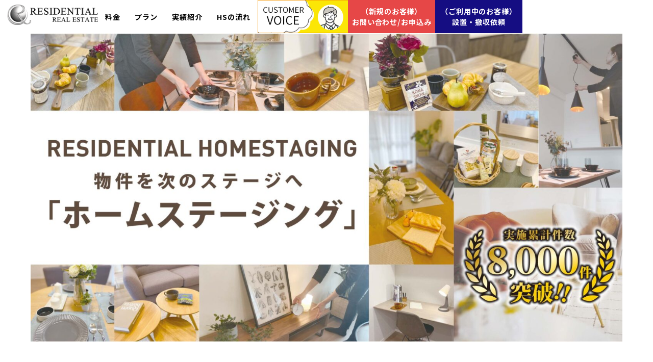

--- FILE ---
content_type: text/html; charset=UTF-8
request_url: https://e-resi.jp/homestaging/
body_size: 47715
content:
<!DOCTYPE html>
<html lang="ja">
<head>
        <meta charset="UTF-8">
        <meta name="viewport" content="width=device-width, initial-scale=1, minimum-scale=1">
        <style id="tb_inline_styles" data-no-optimize="1">.tb_animation_on{overflow-x:hidden}.themify_builder .wow{visibility:hidden;animation-fill-mode:both}[data-tf-animation]{will-change:transform,opacity,visibility}.themify_builder .tf_lax_done{transition-duration:.8s;transition-timing-function:cubic-bezier(.165,.84,.44,1)}[data-sticky-active].tb_sticky_scroll_active{z-index:1}[data-sticky-active].tb_sticky_scroll_active .hide-on-stick{display:none}@media(min-width:1025px){.hide-desktop{width:0!important;height:0!important;padding:0!important;visibility:hidden!important;margin:0!important;display:table-column!important;background:0!important;content-visibility:hidden;overflow:hidden!important}}@media(min-width:769px) and (max-width:1024px){.hide-tablet_landscape{width:0!important;height:0!important;padding:0!important;visibility:hidden!important;margin:0!important;display:table-column!important;background:0!important;content-visibility:hidden;overflow:hidden!important}}@media(min-width:601px) and (max-width:768px){.hide-tablet{width:0!important;height:0!important;padding:0!important;visibility:hidden!important;margin:0!important;display:table-column!important;background:0!important;content-visibility:hidden;overflow:hidden!important}}@media(max-width:600px){.hide-mobile{width:0!important;height:0!important;padding:0!important;visibility:hidden!important;margin:0!important;display:table-column!important;background:0!important;content-visibility:hidden;overflow:hidden!important}}@media(max-width:768px){div.module-gallery-grid{--galn:var(--galt)}}@media(max-width:600px){
				.themify_map.tf_map_loaded{width:100%!important}
				.ui.builder_button,.ui.nav li a{padding:.525em 1.15em}
				.fullheight>.row_inner:not(.tb_col_count_1){min-height:0}
				div.module-gallery-grid{--galn:var(--galm);gap:8px}
			}</style><noscript><style>.themify_builder .wow,.wow .tf_lazy{visibility:visible!important}</style></noscript>            <style id="tf_lazy_style" data-no-optimize="1">
                .tf_svg_lazy{
                    content-visibility:auto;
					background-size:100% 25%!important;
					background-repeat:no-repeat!important;
					background-position:0 0, 0 33.4%,0 66.6%,0 100%!important;
                    transition:filter .3s linear!important;
					filter:blur(25px)!important;                    transform:translateZ(0)
                }
                .tf_svg_lazy_loaded{
                    filter:blur(0)!important
                }
                [data-lazy]:is(.module,.module_row:not(.tb_first)),.module[data-lazy] .ui,.module_row[data-lazy]:not(.tb_first):is(>.row_inner,.module_column[data-lazy],.module_subrow[data-lazy]){
                    background-image:none!important
                }
            </style>
            <noscript>
                <style>
                    .tf_svg_lazy{
                        display:none!important
                    }
                </style>
            </noscript>
                    <style id="tf_lazy_common" data-no-optimize="1">
                        img{
                max-width:100%;
                height:auto
            }
                        			:where(.tf_in_flx,.tf_flx){display:inline-flex;flex-wrap:wrap;place-items:center}
            .tf_fa,:is(em,i) tf-lottie{display:inline-block;vertical-align:middle}:is(em,i) tf-lottie{width:1.5em;height:1.5em}.tf_fa{width:1em;height:1em;stroke-width:0;stroke:currentColor;overflow:visible;fill:currentColor;pointer-events:none;text-rendering:optimizeSpeed;buffered-rendering:static}#tf_svg symbol{overflow:visible}:where(.tf_lazy){position:relative;visibility:visible;display:block;opacity:.3}.wow .tf_lazy:not(.tf_swiper-slide){visibility:hidden;opacity:1}div.tf_audio_lazy audio{visibility:hidden;height:0;display:inline}.mejs-container{visibility:visible}.tf_iframe_lazy{transition:opacity .3s ease-in-out;min-height:10px}:where(.tf_flx),.tf_swiper-wrapper{display:flex}.tf_swiper-slide{flex-shrink:0;opacity:0;width:100%;height:100%}.tf_swiper-wrapper>br,.tf_lazy.tf_swiper-wrapper .tf_lazy:after,.tf_lazy.tf_swiper-wrapper .tf_lazy:before{display:none}.tf_lazy:after,.tf_lazy:before{content:'';display:inline-block;position:absolute;width:10px!important;height:10px!important;margin:0 3px;top:50%!important;inset-inline:auto 50%!important;border-radius:100%;background-color:currentColor;visibility:visible;animation:tf-hrz-loader infinite .75s cubic-bezier(.2,.68,.18,1.08)}.tf_lazy:after{width:6px!important;height:6px!important;inset-inline:50% auto!important;margin-top:3px;animation-delay:-.4s}@keyframes tf-hrz-loader{0%,100%{transform:scale(1);opacity:1}50%{transform:scale(.1);opacity:.6}}.tf_lazy_lightbox{position:fixed;background:rgba(11,11,11,.8);color:#ccc;top:0;left:0;display:flex;align-items:center;justify-content:center;z-index:999}.tf_lazy_lightbox .tf_lazy:after,.tf_lazy_lightbox .tf_lazy:before{background:#fff}.tf_vd_lazy,tf-lottie{display:flex;flex-wrap:wrap}tf-lottie{aspect-ratio:1.777}.tf_w.tf_vd_lazy video{width:100%;height:auto;position:static;object-fit:cover}
        </style>
        <title>レジデンシャル・ホームステージング</title>
<meta name='robots' content='max-image-preview:large' />
	<style>img:is([sizes="auto" i], [sizes^="auto," i]) { contain-intrinsic-size: 3000px 1500px }</style>
	
<!-- All In One SEO Pack 3.7.1ob_start_detected [-1,-1] -->
<meta name="description"  content="初期費用０円｜低コスト｜全国対応｜豊富な実績｜月々55,000円から簡単にはじめられるホームステージング。ワンクリックで各プラン料金の比較が可能。導入事例を毎日更新中。" />

<meta name="keywords"  content="レジデンシャル・ホームステージング,レジデンシャル不動産,初期費用０円,低コスト,全国対応,豊富な実績,月々55,000円," />

<script type="application/ld+json" class="aioseop-schema">{"@context":"https://schema.org","@graph":[{"@type":"Organization","@id":"https://e-resi.jp/homestaging/#organization","url":"https://e-resi.jp/homestaging/","name":"レジデンシャル不動産・ホームステージング","sameAs":[]},{"@type":"WebSite","@id":"https://e-resi.jp/homestaging/#website","url":"https://e-resi.jp/homestaging/","name":"レジデンシャル不動産・ホームステージング","publisher":{"@id":"https://e-resi.jp/homestaging/#organization"},"potentialAction":{"@type":"SearchAction","target":"https://e-resi.jp/homestaging/?s={search_term_string}","query-input":"required name=search_term_string"}},{"@type":"WebPage","@id":"https://e-resi.jp/homestaging#webpage","url":"https://e-resi.jp/homestaging","inLanguage":"ja","name":"レジデンシャル不動産・ホームステージング","isPartOf":{"@id":"https://e-resi.jp/homestaging/#website"},"breadcrumb":{"@id":"https://e-resi.jp/homestaging#breadcrumblist"},"description":"初期費用０円｜低コスト｜全国対応｜豊富な実績｜月々55,000円から簡単にはじめられるホームステージング。ワンクリックで各プラン料金の比較が可能。導入事例を毎日更新中。","datePublished":"2025-10-09T23:27:05+09:00","dateModified":"2025-10-09T23:28:35+09:00","about":{"@id":"https://e-resi.jp/homestaging/#organization"}},{"@type":"BreadcrumbList","@id":"https://e-resi.jp/homestaging#breadcrumblist","itemListElement":[{"@type":"ListItem","position":1,"item":{"@type":"WebPage","@id":"https://e-resi.jp/homestaging/","url":"https://e-resi.jp/homestaging/","name":"レジデンシャル・ホームステージング"}}]}]}</script>
<link rel="canonical" href="https://e-resi.jp/homestaging/" />
			<script type="text/javascript" >
				window.ga=window.ga||function(){(ga.q=ga.q||[]).push(arguments)};ga.l=+new Date;
				ga('create', 'G-VCN15R3XWP', 'auto');
				// Plugins
				
				ga('send', 'pageview');
			</script>
			<script async src="https://www.google-analytics.com/analytics.js"></script>
			<!-- All In One SEO Pack -->
<link rel="alternate" type="application/rss+xml" title="レジデンシャル不動産・ホームステージング &raquo; フィード" href="https://e-resi.jp/homestaging/feed/" />
<link rel="alternate" type="application/rss+xml" title="レジデンシャル不動産・ホームステージング &raquo; コメントフィード" href="https://e-resi.jp/homestaging/comments/feed/" />
<link rel="preload" href="https://e-resi.jp/homestaging/_wp2/wp-content/plugins/litespeed-cache/assets/css/litespeed-dummy.css?ver=6.7.4" as="style">
<style id='global-styles-inline-css'>
:root{--wp--preset--aspect-ratio--square: 1;--wp--preset--aspect-ratio--4-3: 4/3;--wp--preset--aspect-ratio--3-4: 3/4;--wp--preset--aspect-ratio--3-2: 3/2;--wp--preset--aspect-ratio--2-3: 2/3;--wp--preset--aspect-ratio--16-9: 16/9;--wp--preset--aspect-ratio--9-16: 9/16;--wp--preset--color--black: #000000;--wp--preset--color--cyan-bluish-gray: #abb8c3;--wp--preset--color--white: #ffffff;--wp--preset--color--pale-pink: #f78da7;--wp--preset--color--vivid-red: #cf2e2e;--wp--preset--color--luminous-vivid-orange: #ff6900;--wp--preset--color--luminous-vivid-amber: #fcb900;--wp--preset--color--light-green-cyan: #7bdcb5;--wp--preset--color--vivid-green-cyan: #00d084;--wp--preset--color--pale-cyan-blue: #8ed1fc;--wp--preset--color--vivid-cyan-blue: #0693e3;--wp--preset--color--vivid-purple: #9b51e0;--wp--preset--gradient--vivid-cyan-blue-to-vivid-purple: linear-gradient(135deg,rgba(6,147,227,1) 0%,rgb(155,81,224) 100%);--wp--preset--gradient--light-green-cyan-to-vivid-green-cyan: linear-gradient(135deg,rgb(122,220,180) 0%,rgb(0,208,130) 100%);--wp--preset--gradient--luminous-vivid-amber-to-luminous-vivid-orange: linear-gradient(135deg,rgba(252,185,0,1) 0%,rgba(255,105,0,1) 100%);--wp--preset--gradient--luminous-vivid-orange-to-vivid-red: linear-gradient(135deg,rgba(255,105,0,1) 0%,rgb(207,46,46) 100%);--wp--preset--gradient--very-light-gray-to-cyan-bluish-gray: linear-gradient(135deg,rgb(238,238,238) 0%,rgb(169,184,195) 100%);--wp--preset--gradient--cool-to-warm-spectrum: linear-gradient(135deg,rgb(74,234,220) 0%,rgb(151,120,209) 20%,rgb(207,42,186) 40%,rgb(238,44,130) 60%,rgb(251,105,98) 80%,rgb(254,248,76) 100%);--wp--preset--gradient--blush-light-purple: linear-gradient(135deg,rgb(255,206,236) 0%,rgb(152,150,240) 100%);--wp--preset--gradient--blush-bordeaux: linear-gradient(135deg,rgb(254,205,165) 0%,rgb(254,45,45) 50%,rgb(107,0,62) 100%);--wp--preset--gradient--luminous-dusk: linear-gradient(135deg,rgb(255,203,112) 0%,rgb(199,81,192) 50%,rgb(65,88,208) 100%);--wp--preset--gradient--pale-ocean: linear-gradient(135deg,rgb(255,245,203) 0%,rgb(182,227,212) 50%,rgb(51,167,181) 100%);--wp--preset--gradient--electric-grass: linear-gradient(135deg,rgb(202,248,128) 0%,rgb(113,206,126) 100%);--wp--preset--gradient--midnight: linear-gradient(135deg,rgb(2,3,129) 0%,rgb(40,116,252) 100%);--wp--preset--font-size--small: 13px;--wp--preset--font-size--medium: 20px;--wp--preset--font-size--large: 36px;--wp--preset--font-size--x-large: 42px;--wp--preset--spacing--20: 0.44rem;--wp--preset--spacing--30: 0.67rem;--wp--preset--spacing--40: 1rem;--wp--preset--spacing--50: 1.5rem;--wp--preset--spacing--60: 2.25rem;--wp--preset--spacing--70: 3.38rem;--wp--preset--spacing--80: 5.06rem;--wp--preset--shadow--natural: 6px 6px 9px rgba(0, 0, 0, 0.2);--wp--preset--shadow--deep: 12px 12px 50px rgba(0, 0, 0, 0.4);--wp--preset--shadow--sharp: 6px 6px 0px rgba(0, 0, 0, 0.2);--wp--preset--shadow--outlined: 6px 6px 0px -3px rgba(255, 255, 255, 1), 6px 6px rgba(0, 0, 0, 1);--wp--preset--shadow--crisp: 6px 6px 0px rgba(0, 0, 0, 1);}:where(body) { margin: 0; }.wp-site-blocks > .alignleft { float: left; margin-right: 2em; }.wp-site-blocks > .alignright { float: right; margin-left: 2em; }.wp-site-blocks > .aligncenter { justify-content: center; margin-left: auto; margin-right: auto; }:where(.wp-site-blocks) > * { margin-block-start: 24px; margin-block-end: 0; }:where(.wp-site-blocks) > :first-child { margin-block-start: 0; }:where(.wp-site-blocks) > :last-child { margin-block-end: 0; }:root { --wp--style--block-gap: 24px; }:root :where(.is-layout-flow) > :first-child{margin-block-start: 0;}:root :where(.is-layout-flow) > :last-child{margin-block-end: 0;}:root :where(.is-layout-flow) > *{margin-block-start: 24px;margin-block-end: 0;}:root :where(.is-layout-constrained) > :first-child{margin-block-start: 0;}:root :where(.is-layout-constrained) > :last-child{margin-block-end: 0;}:root :where(.is-layout-constrained) > *{margin-block-start: 24px;margin-block-end: 0;}:root :where(.is-layout-flex){gap: 24px;}:root :where(.is-layout-grid){gap: 24px;}.is-layout-flow > .alignleft{float: left;margin-inline-start: 0;margin-inline-end: 2em;}.is-layout-flow > .alignright{float: right;margin-inline-start: 2em;margin-inline-end: 0;}.is-layout-flow > .aligncenter{margin-left: auto !important;margin-right: auto !important;}.is-layout-constrained > .alignleft{float: left;margin-inline-start: 0;margin-inline-end: 2em;}.is-layout-constrained > .alignright{float: right;margin-inline-start: 2em;margin-inline-end: 0;}.is-layout-constrained > .aligncenter{margin-left: auto !important;margin-right: auto !important;}.is-layout-constrained > :where(:not(.alignleft):not(.alignright):not(.alignfull)){margin-left: auto !important;margin-right: auto !important;}body .is-layout-flex{display: flex;}.is-layout-flex{flex-wrap: wrap;align-items: center;}.is-layout-flex > :is(*, div){margin: 0;}body .is-layout-grid{display: grid;}.is-layout-grid > :is(*, div){margin: 0;}body{padding-top: 0px;padding-right: 0px;padding-bottom: 0px;padding-left: 0px;}a:where(:not(.wp-element-button)){text-decoration: underline;}:root :where(.wp-element-button, .wp-block-button__link){background-color: #32373c;border-width: 0;color: #fff;font-family: inherit;font-size: inherit;line-height: inherit;padding: calc(0.667em + 2px) calc(1.333em + 2px);text-decoration: none;}.has-black-color{color: var(--wp--preset--color--black) !important;}.has-cyan-bluish-gray-color{color: var(--wp--preset--color--cyan-bluish-gray) !important;}.has-white-color{color: var(--wp--preset--color--white) !important;}.has-pale-pink-color{color: var(--wp--preset--color--pale-pink) !important;}.has-vivid-red-color{color: var(--wp--preset--color--vivid-red) !important;}.has-luminous-vivid-orange-color{color: var(--wp--preset--color--luminous-vivid-orange) !important;}.has-luminous-vivid-amber-color{color: var(--wp--preset--color--luminous-vivid-amber) !important;}.has-light-green-cyan-color{color: var(--wp--preset--color--light-green-cyan) !important;}.has-vivid-green-cyan-color{color: var(--wp--preset--color--vivid-green-cyan) !important;}.has-pale-cyan-blue-color{color: var(--wp--preset--color--pale-cyan-blue) !important;}.has-vivid-cyan-blue-color{color: var(--wp--preset--color--vivid-cyan-blue) !important;}.has-vivid-purple-color{color: var(--wp--preset--color--vivid-purple) !important;}.has-black-background-color{background-color: var(--wp--preset--color--black) !important;}.has-cyan-bluish-gray-background-color{background-color: var(--wp--preset--color--cyan-bluish-gray) !important;}.has-white-background-color{background-color: var(--wp--preset--color--white) !important;}.has-pale-pink-background-color{background-color: var(--wp--preset--color--pale-pink) !important;}.has-vivid-red-background-color{background-color: var(--wp--preset--color--vivid-red) !important;}.has-luminous-vivid-orange-background-color{background-color: var(--wp--preset--color--luminous-vivid-orange) !important;}.has-luminous-vivid-amber-background-color{background-color: var(--wp--preset--color--luminous-vivid-amber) !important;}.has-light-green-cyan-background-color{background-color: var(--wp--preset--color--light-green-cyan) !important;}.has-vivid-green-cyan-background-color{background-color: var(--wp--preset--color--vivid-green-cyan) !important;}.has-pale-cyan-blue-background-color{background-color: var(--wp--preset--color--pale-cyan-blue) !important;}.has-vivid-cyan-blue-background-color{background-color: var(--wp--preset--color--vivid-cyan-blue) !important;}.has-vivid-purple-background-color{background-color: var(--wp--preset--color--vivid-purple) !important;}.has-black-border-color{border-color: var(--wp--preset--color--black) !important;}.has-cyan-bluish-gray-border-color{border-color: var(--wp--preset--color--cyan-bluish-gray) !important;}.has-white-border-color{border-color: var(--wp--preset--color--white) !important;}.has-pale-pink-border-color{border-color: var(--wp--preset--color--pale-pink) !important;}.has-vivid-red-border-color{border-color: var(--wp--preset--color--vivid-red) !important;}.has-luminous-vivid-orange-border-color{border-color: var(--wp--preset--color--luminous-vivid-orange) !important;}.has-luminous-vivid-amber-border-color{border-color: var(--wp--preset--color--luminous-vivid-amber) !important;}.has-light-green-cyan-border-color{border-color: var(--wp--preset--color--light-green-cyan) !important;}.has-vivid-green-cyan-border-color{border-color: var(--wp--preset--color--vivid-green-cyan) !important;}.has-pale-cyan-blue-border-color{border-color: var(--wp--preset--color--pale-cyan-blue) !important;}.has-vivid-cyan-blue-border-color{border-color: var(--wp--preset--color--vivid-cyan-blue) !important;}.has-vivid-purple-border-color{border-color: var(--wp--preset--color--vivid-purple) !important;}.has-vivid-cyan-blue-to-vivid-purple-gradient-background{background: var(--wp--preset--gradient--vivid-cyan-blue-to-vivid-purple) !important;}.has-light-green-cyan-to-vivid-green-cyan-gradient-background{background: var(--wp--preset--gradient--light-green-cyan-to-vivid-green-cyan) !important;}.has-luminous-vivid-amber-to-luminous-vivid-orange-gradient-background{background: var(--wp--preset--gradient--luminous-vivid-amber-to-luminous-vivid-orange) !important;}.has-luminous-vivid-orange-to-vivid-red-gradient-background{background: var(--wp--preset--gradient--luminous-vivid-orange-to-vivid-red) !important;}.has-very-light-gray-to-cyan-bluish-gray-gradient-background{background: var(--wp--preset--gradient--very-light-gray-to-cyan-bluish-gray) !important;}.has-cool-to-warm-spectrum-gradient-background{background: var(--wp--preset--gradient--cool-to-warm-spectrum) !important;}.has-blush-light-purple-gradient-background{background: var(--wp--preset--gradient--blush-light-purple) !important;}.has-blush-bordeaux-gradient-background{background: var(--wp--preset--gradient--blush-bordeaux) !important;}.has-luminous-dusk-gradient-background{background: var(--wp--preset--gradient--luminous-dusk) !important;}.has-pale-ocean-gradient-background{background: var(--wp--preset--gradient--pale-ocean) !important;}.has-electric-grass-gradient-background{background: var(--wp--preset--gradient--electric-grass) !important;}.has-midnight-gradient-background{background: var(--wp--preset--gradient--midnight) !important;}.has-small-font-size{font-size: var(--wp--preset--font-size--small) !important;}.has-medium-font-size{font-size: var(--wp--preset--font-size--medium) !important;}.has-large-font-size{font-size: var(--wp--preset--font-size--large) !important;}.has-x-large-font-size{font-size: var(--wp--preset--font-size--x-large) !important;}
:root :where(.wp-block-pullquote){font-size: 1.5em;line-height: 1.6;}
</style>
<link rel="preload" href="https://e-resi.jp/homestaging/_wp2/wp-content/plugins/contact-form-7/includes/css/styles.css?ver=5.9.5" as="style"><link rel='stylesheet' id='contact-form-7-css' href='https://e-resi.jp/homestaging/_wp2/wp-content/plugins/contact-form-7/includes/css/styles.css?ver=5.9.5' media='all' />
<link rel="preload" href="https://e-resi.jp/homestaging/_wp2/wp-content/plugins/whats-new-genarator/whats-new.css?ver=2.0.2" as="style"><link rel='stylesheet' id='whats-new-style-css' href='https://e-resi.jp/homestaging/_wp2/wp-content/plugins/whats-new-genarator/whats-new.css?ver=2.0.2' media='all' />
<link rel="preload" href="https://e-resi.jp/homestaging/_wp2/wp-content/plugins/wp-responsive-menu/assets/css/wpr-hamburger.css?ver=3.2.1" as="style"><link rel='stylesheet' id='hamburger.css-css' href='https://e-resi.jp/homestaging/_wp2/wp-content/plugins/wp-responsive-menu/assets/css/wpr-hamburger.css?ver=3.2.1' media='all' />
<link rel="preload" href="https://e-resi.jp/homestaging/_wp2/wp-content/plugins/wp-responsive-menu/assets/css/wprmenu.css?ver=3.2.1" as="style"><link rel='stylesheet' id='wprmenu.css-css' href='https://e-resi.jp/homestaging/_wp2/wp-content/plugins/wp-responsive-menu/assets/css/wprmenu.css?ver=3.2.1' media='all' />
<style id='wprmenu.css-inline-css'>
@media only screen and ( max-width: 1100px ) {html body div.wprm-wrapper {overflow: scroll;}#wprmenu_bar {background-image: url();background-size: cover ;background-repeat: repeat;}#wprmenu_bar {background-color: #706f6f;}html body div#mg-wprm-wrap .wpr_submit .icon.icon-search {color: #ffffff;}#wprmenu_bar .menu_title,#wprmenu_bar .wprmenu_icon_menu,#wprmenu_bar .menu_title a {color: #ffffff;}#wprmenu_bar .menu_title a {font-size: 20px;font-weight: normal;}#mg-wprm-wrap li.menu-item a {font-size: 15px;text-transform: uppercase;font-weight: normal;}#mg-wprm-wrap li.menu-item-has-children ul.sub-menu a {font-size: 15px;text-transform: uppercase;font-weight: normal;}#mg-wprm-wrap li.current-menu-item > a {background: #706f6f;}#mg-wprm-wrap li.current-menu-item > a,#mg-wprm-wrap li.current-menu-item span.wprmenu_icon{color: #ffffff !important;}#mg-wprm-wrap {background-color: #706f6f;}.cbp-spmenu-push-toright,.cbp-spmenu-push-toright .mm-slideout {left: 80% ;}.cbp-spmenu-push-toleft {left: -80% ;}#mg-wprm-wrap.cbp-spmenu-right,#mg-wprm-wrap.cbp-spmenu-left,#mg-wprm-wrap.cbp-spmenu-right.custom,#mg-wprm-wrap.cbp-spmenu-left.custom,.cbp-spmenu-vertical {width: 80%;max-width: 400px;}#mg-wprm-wrap ul#wprmenu_menu_ul li.menu-item a,div#mg-wprm-wrap ul li span.wprmenu_icon {color: #ffffff;}#mg-wprm-wrap ul#wprmenu_menu_ul li.menu-item:valid ~ a{color: #ffffff;}#mg-wprm-wrap ul#wprmenu_menu_ul li.menu-item a:hover {background: #706f6f;color: #ffffff !important;}div#mg-wprm-wrap ul>li:hover>span.wprmenu_icon {color: #ffffff !important;}.wprmenu_bar .hamburger-inner,.wprmenu_bar .hamburger-inner::before,.wprmenu_bar .hamburger-inner::after {background: #ffffff;}.wprmenu_bar .hamburger:hover .hamburger-inner,.wprmenu_bar .hamburger:hover .hamburger-inner::before,.wprmenu_bar .hamburger:hover .hamburger-inner::after {background: #ffffff;}#wprmenu_menu.left {width:80%;left: -80%;right: auto;}#wprmenu_menu.right {width:80%;right: -80%;left: auto;}.wprmenu_bar .hamburger {float: right;}.wprmenu_bar #custom_menu_icon.hamburger {top: px;right: 0px;float: right;background-color: #cccccc;}html body div#wprmenu_bar {height : 42px;}#mg-wprm-wrap.cbp-spmenu-left,#mg-wprm-wrap.cbp-spmenu-right,#mg-widgetmenu-wrap.cbp-spmenu-widget-left,#mg-widgetmenu-wrap.cbp-spmenu-widget-right {top: 42px !important;}.wpr_custom_menu #custom_menu_icon {display: block;}html { padding-top: 42px !important; }#wprmenu_bar,#mg-wprm-wrap { display: block; }div#wpadminbar { position: fixed; }}
</style>
<link rel="preload" href="https://e-resi.jp/homestaging/_wp2/wp-content/plugins/wp-responsive-menu/inc/assets/icons/wpr-icons.css?ver=3.2.1" as="style"><link rel='stylesheet' id='wpr_icons-css' href='https://e-resi.jp/homestaging/_wp2/wp-content/plugins/wp-responsive-menu/inc/assets/icons/wpr-icons.css?ver=3.2.1' media='all' />
<script src="https://e-resi.jp/homestaging/_wp2/wp-includes/js/jquery/jquery.min.js?ver=3.7.1" id="jquery-core-js"></script>
<script src="https://e-resi.jp/homestaging/_wp2/wp-content/plugins/wp-responsive-menu/assets/js/modernizr.custom.js?ver=3.2.1" id="modernizr-js"></script>
<script src="https://e-resi.jp/homestaging/_wp2/wp-content/plugins/wp-responsive-menu/assets/js/touchSwipe.js?ver=3.2.1" id="touchSwipe-js"></script>
<script id="wprmenu.js-js-extra">
var wprmenu = {"zooming":"","from_width":"1100","push_width":"400","menu_width":"80","parent_click":"","swipe":"","enable_overlay":"","wprmenuDemoId":""};
</script>
<script src="https://e-resi.jp/homestaging/_wp2/wp-content/plugins/wp-responsive-menu/assets/js/wprmenu.js?ver=3.2.1" id="wprmenu.js-js"></script>
<link rel="https://api.w.org/" href="https://e-resi.jp/homestaging/wp-json/" /><link rel="alternate" title="JSON" type="application/json" href="https://e-resi.jp/homestaging/wp-json/wp/v2/pages/7304" /><link rel="EditURI" type="application/rsd+xml" title="RSD" href="https://e-resi.jp/homestaging/_wp2/xmlrpc.php?rsd" />
<meta name="generator" content="WordPress 6.7.4" />
<link rel='shortlink' href='https://e-resi.jp/homestaging/' />
<link rel="alternate" title="oEmbed (JSON)" type="application/json+oembed" href="https://e-resi.jp/homestaging/wp-json/oembed/1.0/embed?url=https%3A%2F%2Fe-resi.jp%2Fhomestaging%2F" />
<link rel="alternate" title="oEmbed (XML)" type="text/xml+oembed" href="https://e-resi.jp/homestaging/wp-json/oembed/1.0/embed?url=https%3A%2F%2Fe-resi.jp%2Fhomestaging%2F&#038;format=xml" />
<meta name="generator" content="Site Kit by Google 1.127.0" />
	<style>
	@keyframes themifyAnimatedBG{
		0%{background-color:#33baab}100%{background-color:#e33b9e}50%{background-color:#4961d7}33.3%{background-color:#2ea85c}25%{background-color:#2bb8ed}20%{background-color:#dd5135}
	}
	.module_row.animated-bg{
		animation:themifyAnimatedBG 30000ms infinite alternate
	}
	</style>
	<!-- Google tag (gtag.js) -->
<script async src="https://www.googletagmanager.com/gtag/js?id=G-VCN15R3XWP"></script>
<script>
  window.dataLayer = window.dataLayer || [];
  function gtag(){dataLayer.push(arguments);}
  gtag('js', new Date());

  gtag('config', 'G-VCN15R3XWP');
</script>


<script>jQuery(function(){

	var logo = jQuery('.hd');
	jQuery(window).scroll(function () {
		if (jQuery(this).scrollTop() > 1) { //スクロールが100pxを越えたら
			logo.addClass('invert');
			logo.addClass('shadow');
		} else { //スクロールが100pxを越えなければ
			logo.removeClass('invert');
			logo.removeClass('shadow');
		}
	});
	
});
	jQuery(function() {
  var height=jQuery("#header").height();
  jQuery(".single").css("margin-top", height + 10);
});


	
	
	jQuery(function() {
  if (window.matchMedia("(max-width: 1100px)").matches) {
    //画面横幅が1100px以下のときの処理
	  
  } else {
    //画面横幅が1100px以上のときの処理
	  	jQuery(function() {
  var height=jQuery("#header").height();
  jQuery("#pagewrap").css("margin-top", height);
});
  };
});
	


</script><link rel="icon" href="https://e-resi.jp/homestaging/_wp2/wp-content/uploads/2024/12/cropped-rogo-1-32x32.png" sizes="32x32" />
<link rel="icon" href="https://e-resi.jp/homestaging/_wp2/wp-content/uploads/2024/12/cropped-rogo-1-192x192.png" sizes="192x192" />
<link rel="apple-touch-icon" href="https://e-resi.jp/homestaging/_wp2/wp-content/uploads/2024/12/cropped-rogo-1-180x180.png" />
<meta name="msapplication-TileImage" content="https://e-resi.jp/homestaging/_wp2/wp-content/uploads/2024/12/cropped-rogo-1-270x270.png" />
<link rel="prefetch" href="https://e-resi.jp/homestaging/_wp2/wp-content/themes/themify-ultra/js/themify-script.js?ver=7.6.4" as="script" fetchpriority="low"><link rel="prefetch" href="https://e-resi.jp/homestaging/_wp2/wp-content/themes/themify-ultra/themify/js/modules/themify-sidemenu.js?ver=7.7.0" as="script" fetchpriority="low"><link rel="prefetch" href="https://e-resi.jp/homestaging/_wp2/wp-content/themes/themify-ultra/themify/css/modules/animate.min.css?ver=7.7.0" as="style"><link rel="prefetch" href="https://e-resi.jp/homestaging/_wp2/wp-content/themes/themify-ultra/themify/js/modules/animate.js?ver=7.7.0" as="script" fetchpriority="low"><link rel="prefetch" href="https://e-resi.jp/homestaging/_wp2/wp-content/themes/themify-ultra/themify/js/modules/isotop.js?ver=7.7.0" as="script" fetchpriority="low"><link rel="prefetch" href="https://e-resi.jp/homestaging/_wp2/wp-content/themes/themify-ultra/themify/themify-builder/js/modules/accordion.js?ver=7.7.0" as="script" fetchpriority="low"><link rel="preload" href="https://e-resi.jp/homestaging/_wp2/wp-content/themes/themify-ultra/themify/themify-builder/js/themify-builder-script.js?ver=7.7.0" as="script" fetchpriority="low"><link rel="preload" href="https://e-resi.jp/homestaging/_wp2/wp-content/uploads/2024/12/voice2.png" as="image" fetchpriority="high"><style id="tf_gf_fonts_style">@font-face{font-family:'Public Sans';font-style:italic;font-display:swap;src:url(https://fonts.gstatic.com/s/publicsans/v21/ijwTs572Xtc6ZYQws9YVwnNDTJPax9k0.woff2) format('woff2');unicode-range:U+0102-0103,U+0110-0111,U+0128-0129,U+0168-0169,U+01A0-01A1,U+01AF-01B0,U+0300-0301,U+0303-0304,U+0308-0309,U+0323,U+0329,U+1EA0-1EF9,U+20AB;}@font-face{font-family:'Public Sans';font-style:italic;font-display:swap;src:url(https://fonts.gstatic.com/s/publicsans/v21/ijwTs572Xtc6ZYQws9YVwnNDTJLax9k0.woff2) format('woff2');unicode-range:U+0100-02BA,U+02BD-02C5,U+02C7-02CC,U+02CE-02D7,U+02DD-02FF,U+0304,U+0308,U+0329,U+1D00-1DBF,U+1E00-1E9F,U+1EF2-1EFF,U+2020,U+20A0-20AB,U+20AD-20C0,U+2113,U+2C60-2C7F,U+A720-A7FF;}@font-face{font-family:'Public Sans';font-style:italic;font-display:swap;src:url(https://fonts.gstatic.com/s/publicsans/v21/ijwTs572Xtc6ZYQws9YVwnNDTJzaxw.woff2) format('woff2');unicode-range:U+0000-00FF,U+0131,U+0152-0153,U+02BB-02BC,U+02C6,U+02DA,U+02DC,U+0304,U+0308,U+0329,U+2000-206F,U+20AC,U+2122,U+2191,U+2193,U+2212,U+2215,U+FEFF,U+FFFD;}@font-face{font-family:'Public Sans';font-style:italic;font-weight:600;font-display:swap;src:url(https://fonts.gstatic.com/s/publicsans/v21/ijwTs572Xtc6ZYQws9YVwnNDTJPax9k0.woff2) format('woff2');unicode-range:U+0102-0103,U+0110-0111,U+0128-0129,U+0168-0169,U+01A0-01A1,U+01AF-01B0,U+0300-0301,U+0303-0304,U+0308-0309,U+0323,U+0329,U+1EA0-1EF9,U+20AB;}@font-face{font-family:'Public Sans';font-style:italic;font-weight:600;font-display:swap;src:url(https://fonts.gstatic.com/s/publicsans/v21/ijwTs572Xtc6ZYQws9YVwnNDTJLax9k0.woff2) format('woff2');unicode-range:U+0100-02BA,U+02BD-02C5,U+02C7-02CC,U+02CE-02D7,U+02DD-02FF,U+0304,U+0308,U+0329,U+1D00-1DBF,U+1E00-1E9F,U+1EF2-1EFF,U+2020,U+20A0-20AB,U+20AD-20C0,U+2113,U+2C60-2C7F,U+A720-A7FF;}@font-face{font-family:'Public Sans';font-style:italic;font-weight:600;font-display:swap;src:url(https://fonts.gstatic.com/s/publicsans/v21/ijwTs572Xtc6ZYQws9YVwnNDTJzaxw.woff2) format('woff2');unicode-range:U+0000-00FF,U+0131,U+0152-0153,U+02BB-02BC,U+02C6,U+02DA,U+02DC,U+0304,U+0308,U+0329,U+2000-206F,U+20AC,U+2122,U+2191,U+2193,U+2212,U+2215,U+FEFF,U+FFFD;}@font-face{font-family:'Public Sans';font-style:italic;font-weight:700;font-display:swap;src:url(https://fonts.gstatic.com/s/publicsans/v21/ijwTs572Xtc6ZYQws9YVwnNDTJPax9k0.woff2) format('woff2');unicode-range:U+0102-0103,U+0110-0111,U+0128-0129,U+0168-0169,U+01A0-01A1,U+01AF-01B0,U+0300-0301,U+0303-0304,U+0308-0309,U+0323,U+0329,U+1EA0-1EF9,U+20AB;}@font-face{font-family:'Public Sans';font-style:italic;font-weight:700;font-display:swap;src:url(https://fonts.gstatic.com/s/publicsans/v21/ijwTs572Xtc6ZYQws9YVwnNDTJLax9k0.woff2) format('woff2');unicode-range:U+0100-02BA,U+02BD-02C5,U+02C7-02CC,U+02CE-02D7,U+02DD-02FF,U+0304,U+0308,U+0329,U+1D00-1DBF,U+1E00-1E9F,U+1EF2-1EFF,U+2020,U+20A0-20AB,U+20AD-20C0,U+2113,U+2C60-2C7F,U+A720-A7FF;}@font-face{font-family:'Public Sans';font-style:italic;font-weight:700;font-display:swap;src:url(https://fonts.gstatic.com/s/publicsans/v21/ijwTs572Xtc6ZYQws9YVwnNDTJzaxw.woff2) format('woff2');unicode-range:U+0000-00FF,U+0131,U+0152-0153,U+02BB-02BC,U+02C6,U+02DA,U+02DC,U+0304,U+0308,U+0329,U+2000-206F,U+20AC,U+2122,U+2191,U+2193,U+2212,U+2215,U+FEFF,U+FFFD;}@font-face{font-family:'Public Sans';font-display:swap;src:url(https://fonts.gstatic.com/s/publicsans/v21/ijwRs572Xtc6ZYQws9YVwnNJfJ7Cww.woff2) format('woff2');unicode-range:U+0102-0103,U+0110-0111,U+0128-0129,U+0168-0169,U+01A0-01A1,U+01AF-01B0,U+0300-0301,U+0303-0304,U+0308-0309,U+0323,U+0329,U+1EA0-1EF9,U+20AB;}@font-face{font-family:'Public Sans';font-display:swap;src:url(https://fonts.gstatic.com/s/publicsans/v21/ijwRs572Xtc6ZYQws9YVwnNIfJ7Cww.woff2) format('woff2');unicode-range:U+0100-02BA,U+02BD-02C5,U+02C7-02CC,U+02CE-02D7,U+02DD-02FF,U+0304,U+0308,U+0329,U+1D00-1DBF,U+1E00-1E9F,U+1EF2-1EFF,U+2020,U+20A0-20AB,U+20AD-20C0,U+2113,U+2C60-2C7F,U+A720-A7FF;}@font-face{font-family:'Public Sans';font-display:swap;src:url(https://fonts.gstatic.com/s/publicsans/v21/ijwRs572Xtc6ZYQws9YVwnNGfJ4.woff2) format('woff2');unicode-range:U+0000-00FF,U+0131,U+0152-0153,U+02BB-02BC,U+02C6,U+02DA,U+02DC,U+0304,U+0308,U+0329,U+2000-206F,U+20AC,U+2122,U+2191,U+2193,U+2212,U+2215,U+FEFF,U+FFFD;}@font-face{font-family:'Public Sans';font-weight:600;font-display:swap;src:url(https://fonts.gstatic.com/s/publicsans/v21/ijwRs572Xtc6ZYQws9YVwnNJfJ7Cww.woff2) format('woff2');unicode-range:U+0102-0103,U+0110-0111,U+0128-0129,U+0168-0169,U+01A0-01A1,U+01AF-01B0,U+0300-0301,U+0303-0304,U+0308-0309,U+0323,U+0329,U+1EA0-1EF9,U+20AB;}@font-face{font-family:'Public Sans';font-weight:600;font-display:swap;src:url(https://fonts.gstatic.com/s/publicsans/v21/ijwRs572Xtc6ZYQws9YVwnNIfJ7Cww.woff2) format('woff2');unicode-range:U+0100-02BA,U+02BD-02C5,U+02C7-02CC,U+02CE-02D7,U+02DD-02FF,U+0304,U+0308,U+0329,U+1D00-1DBF,U+1E00-1E9F,U+1EF2-1EFF,U+2020,U+20A0-20AB,U+20AD-20C0,U+2113,U+2C60-2C7F,U+A720-A7FF;}@font-face{font-family:'Public Sans';font-weight:600;font-display:swap;src:url(https://fonts.gstatic.com/s/publicsans/v21/ijwRs572Xtc6ZYQws9YVwnNGfJ4.woff2) format('woff2');unicode-range:U+0000-00FF,U+0131,U+0152-0153,U+02BB-02BC,U+02C6,U+02DA,U+02DC,U+0304,U+0308,U+0329,U+2000-206F,U+20AC,U+2122,U+2191,U+2193,U+2212,U+2215,U+FEFF,U+FFFD;}@font-face{font-family:'Public Sans';font-weight:700;font-display:swap;src:url(https://fonts.gstatic.com/s/publicsans/v21/ijwRs572Xtc6ZYQws9YVwnNJfJ7Cww.woff2) format('woff2');unicode-range:U+0102-0103,U+0110-0111,U+0128-0129,U+0168-0169,U+01A0-01A1,U+01AF-01B0,U+0300-0301,U+0303-0304,U+0308-0309,U+0323,U+0329,U+1EA0-1EF9,U+20AB;}@font-face{font-family:'Public Sans';font-weight:700;font-display:swap;src:url(https://fonts.gstatic.com/s/publicsans/v21/ijwRs572Xtc6ZYQws9YVwnNIfJ7Cww.woff2) format('woff2');unicode-range:U+0100-02BA,U+02BD-02C5,U+02C7-02CC,U+02CE-02D7,U+02DD-02FF,U+0304,U+0308,U+0329,U+1D00-1DBF,U+1E00-1E9F,U+1EF2-1EFF,U+2020,U+20A0-20AB,U+20AD-20C0,U+2113,U+2C60-2C7F,U+A720-A7FF;}@font-face{font-family:'Public Sans';font-weight:700;font-display:swap;src:url(https://fonts.gstatic.com/s/publicsans/v21/ijwRs572Xtc6ZYQws9YVwnNGfJ4.woff2) format('woff2');unicode-range:U+0000-00FF,U+0131,U+0152-0153,U+02BB-02BC,U+02C6,U+02DA,U+02DC,U+0304,U+0308,U+0329,U+2000-206F,U+20AC,U+2122,U+2191,U+2193,U+2212,U+2215,U+FEFF,U+FFFD;}</style><link rel="preload" fetchpriority="high" href="https://e-resi.jp/homestaging/_wp2/wp-content/uploads/themify-concate/1335023514/themify-3342822792.css" as="style"><link fetchpriority="high" id="themify_concate-css" rel="stylesheet" href="https://e-resi.jp/homestaging/_wp2/wp-content/uploads/themify-concate/1335023514/themify-3342822792.css"><link rel="dns-prefetch" href="https://fonts.gstatic.com"><link rel="preconnect" href="https://www.google-analytics.com">		<style id="wp-custom-css">
			@import url('https://fonts.googleapis.com/css2?family=Noto+Sans+JP:wght@100..900&display=swap');

@import url('https://fonts.googleapis.com/css2?family=Noto+Serif+JP:wght@200..900&display=swap');


html {
	font-size:62.5%;
}
@media screen and (max-width: 1800px) and (min-width: 1000px){
	html {
	font-size:calc((10 / 1800) * 100vw);
}
}

body {
font-family: "Noto Sans JP", sans-serif;
	color: #020201;
	
	
	
	
/* 背景色を変えるのは「background:」*/
	background:#ffffff;
	font-size:17px;
	letter-spacing:0.05em;
}



.tab-none {
display: inline-block;
}
@media screen and (max-width:1023px) {
  .tab-none {
display: none;
}
}
.sp-none {
display:inline-block;
}
@media screen and (max-width:639px) {
  .sp-none {
display: none;
}
}

.tab-show {
display: none;
}
@media screen and (max-width:1023px) {
  .tab-show {
display: inline-block;
}
}
.sp-show {
display: none;
}
@media screen and (max-width:639px) {
  .sp-show {
display: inline-block;
}
}


a img:hover {
	opacity:.5;
}




/* 枠線を消す*/
a:focus{
	outline:none !important;
}

/* 画像のアウトライン削除 */
.tb_link_outline:hover {
    outline: none;
}

/* 投稿ページの上部余白*/
.single #content,.single #sidebar{
padding-top:1.75%;
}


#content {
	padding:0;
}
/* ハンバーガーボタンの位置 */
#wprmenu_bar div.hamburger {
	margin-right:20px;
}

/* 共通 */


.meirio{
font-family: 'メイリオ',Meiryo,sans-serif;
}
.noto-serif-jp {
	font-family: "Noto Serif JP", serif;
}
.yumintyo {
	font-family: '游明朝','Yu Mincho',YuMincho,'Hiragino Mincho Pro',serif;
}
.yugothic {
	font-family: "游ゴシック体", YuGothic, "游ゴシック Medium", "Yu Gothic Medium", "游ゴシック", "Yu Gothic", sans-serif;
}
.light {
	font-weight:300;
}
.medium {
	font-weight:500;
}
.demibold {
	font-weight:600;
}
.centering{
	margin-left:auto;
	margin-right:auto;
}
.righting {
	margin-left:auto;
	margin-right:0;
}
.w-1200{
	width:100%!important;
	max-width:1200px!important;
}

.centering770{
	max-width:810px;
	margin:0 auto;
	padding: 0 20px;
}
.centering1000{
	max-width:1040px;
	margin:0 auto;
	padding: 0 20px;
}
.centering1200{
	max-width:1240px;
	margin:0 auto;
	padding: 0 20px;
}
.centering1400{
	max-width:1440px;
	margin:0 auto;
	padding: 0 20px;
}
.centering1600{
	max-width:1640px;
	margin:0 auto;
	padding: 0 20px;
}
.radius-5 {
border-radius: 5px;}
.radius-10 {
border-radius: 10px;}
.radius-15 {
border-radius: 15px;}
.radius-20 {
border-radius: 20px;}
.radius-30 {
border-radius: 30px;}

@media screen and (max-width:768px){
	.sp-centering {
		margin-left:auto;
	margin-right:auto;
	}
}




.cmn-btn1 {
	padding:10px 0;
	max-width:150px;
	width:100%;
	display:inline-block;
	text-align:center;
	border:1px solid #438d2a;
	border-radius:30px;
	color:#333;
	box-sizing:border-box;
}
.cmn-btn1:hover {
	background-color:#438d2a;
	color:#fff;
	transition:.3s;
}




.img-big {
 overflow:hidden; 
}
.img-big:hover > div {
/* 	opacity:0.8; */
}
.img-big img{
	aspect-ratio:2/1;
	object-fit:cover;
  transform:scale(1,1);
	transition: transform 0.3s linear;
}
.img-big .module-image.auto_fullwidth :is(.image-wrap,img) {
    height: 100%;
}
.img-big:hover img{
  transform:scale(1.1,1.1);
	 transition: transform 0.3s linear;
}




/* お知らせ */
.news-post .loops-wrapper.grid2>.post, .news-post .loops-wrapper.products.grid2>.product {
	margin-bottom:0!important;
	width:100%;
}

.news-post .post-meta{
	display:none;
}

/* カテゴリー入れる時は以下を挿入 */
.news-post .post-meta{
display:block;
}
.news-post .entry-meta {
	position:absolute;
	left:15px;
	top:50%;
	transform:translateY(-50%);
}
.news-post .entry-meta a {
	line-height:1;
	display:inline-block;
	padding:7px 10px;
	color:#fff;
	font-size:15px;
	font-family: "游ゴシック体", YuGothic, "游ゴシック Medium", "Yu Gothic Medium", "游ゴシック", "Yu Gothic", sans-serif;
	font-weight:bold;
}
.news-post .entry-meta .term-uncategorized {
	display:none;
}
.news-post .entry-meta .term-news {
	background-color:#3f200e;
}
.news-post .entry-meta .term-event {
	background-color:#b38d1a;
}


.news-post .entry-content {
	display:none;
	
}
.news-post  {
/* 		border-top:1px solid #1f305d; */
}
.news-post article {
	padding:25px 0; 
			border-bottom:1px solid #d1cdca;
}
.news-post article:nth-child(3) {
top:80px!important;
}
.news-post article:nth-child(4) {
top:160px!important;
}
.news-post article:nth-child(5) {
top:240px!important;
}
.news-post .post-content-inner {
	display:flex;
	align-items:center;
	justify-content:flex-start;
	padding:0px 20px 0px 150px;
	position:relative;
}

.news-post .post-date {
	margin-bottom:0!important;
	font-size:17px;
	font-weight:bold;
	font-family: "游ゴシック体", YuGothic, "游ゴシック Medium", "Yu Gothic Medium", "游ゴシック", "Yu Gothic", sans-serif;
	color:#291202;
}
.news-post .post-title {
	margin-bottom:0!important;
	margin-left:50px;
	display:flex;
}
.news-post .post-title a {
	text-align:left;
	font-size:17px!important;
	font-weight:bold;
	font-family: "游ゴシック体", YuGothic, "游ゴシック Medium", "Yu Gothic Medium", "游ゴシック", "Yu Gothic", sans-serif;
	line-height:1.3;
}
.news-post .post-title a:hover {
}
.news-post .post {
	margin-left:0;
}

@media screen and (max-width:768px){
.news-post .post-content-inner {
	flex-direction:column;
align-items:flex-start;
	padding:55px 15px 15px 0px;
}
	.news-post .entry-meta {
	position:absolute;
	left:0;
	top:15px;
	transform:translateY(0%);
}
	
	.news-post article {
	padding:0px 0; 
}
.news-post article:nth-child(3) {
top:90px!important;
}
.news-post article:nth-child(4) {
top:180px!important;
}
.news-post article:nth-child(5) {
top:270px!important;
}
	.news-post .post-date {
		margin-bottom:5px!important;
		font-size:14px;
	}
	.news-post .post-title  {
	margin-left:0px;
}
	
		.news-post .post-title a {
	font-size:16px!important;
}
	.news-post .entry-meta a {
	font-size:12px;
			padding:7px 15px;
}
}

.news-btn {
	font-size:15px;
	color:#333;
	font-weight:500;
	font-family: "游ゴシック体", YuGothic, "游ゴシック Medium", "Yu Gothic Medium", "游ゴシック", "Yu Gothic", sans-serif;
}
.news-btn:hover {
}







/* ---------header--------- */
a.search-button.tf_vmiddle.tf_inline_b {
    display: none;
}
header#header {
    padding: 0;
    width: 100%;
}
.invert{
	background-color:#FFF;
	}

.invert a{
	color:#333;
}

.shadow{
/*     box-shadow: 4px 0px 8px #ddd; */
}
div#headerwrap {
    display: none;
}
.invert #main-nav .menu-item:not(.current_page_item) a{
	color:#333;
}



.hd {
	padding: 0rem 0!important;
		position: fixed!Important;
	top:0;
	left:0;
    width: 100%;
	box-sizing:border-box;
    z-index: 9999;
background-color:#FFF;
}
.hd-in {
	max-width:180rem;
    margin: 0 auto;
		padding: 0 0 0 2rem;
	display:flex;
	align-items:center;
	justify-content:space-between;
}

.logo {
	width:25rem;
	display:inline-block;
}
.hd-in-left img{
	width:100%;
}

.hd-in-right {
	flex:1;
}

.hd-voice  a{
	width:25rem!important;
	padding:0!important;
	display:flex!important;
	justify-content:flex-end;
	align-items:center;
	
}

.hd-contact {
	margin-left:0rem!important;
}
.hd-contact a {
	line-height:1.5;
	padding:1.5rem 0rem!important;
	color:#fff!important;
	display:inline-block!important;
	transition:.3s;
	width:24rem;
	box-sizing:border-box;
	text-align:center;
	font-size:2rem;
	font-weight:bold;
}
#main-nav .hd-contact a:hover {
	transition:.3s;
}
.hd-contact1 a {
	border:1px solid #e64747!important;
	background:#e64747;
}

.hd-contact2 a {
	border:1px solid #150d82;!important;
	background:#150d82;
}

#main-nav .hd-contact1 a:hover {
	background:#fff;
	color:#e64747!important;
}

.hd-contact2 a:hover {
	background:#fff;
	color:#150d82!important;
}


.navbar-wrapper .main-nav{
    display: flex;
    justify-content: flex-end;
    align-items: center;
}
.menu-item {
	width:auto;
}
#main-nav a {
	margin: 0!important;
	font-size:2rem;
	padding:0 2rem;
	font-weight:bold;
}
#main-nav li:last-of-type a {
	margin-right:0rem!important;
}

#main-nav a:hover,
#main-nav .current_page_item>a,
#main-nav .current-menu-item>a,
#main-nav ul a:hover{
opacity:1;
}
.hd .tf_box.pagewidth.tf_clearfix {
	max-width:100%;
}

@media screen and (max-width:1100px){
	.hd {
		display:none;
	}
.hd-in-top {
}
	.menu-subtitle {
		text-align:left;
	}
		.hd-contact {
		margin-left:auto!important;
			padding:0 15px;
			margin-top:30px!important;
}
	.hd-contact a {
		border:none;
		padding:1.3rem 1.4rem!important;
		display:block!important;
		max-width:234px;
		width:100%;
		text-align:center;
	}
.hd-contact a:hover {
	color:#fff!important;
}
	.sp-voice {
		margin-top:40px!important;
		display:inline-block;
	}
}



/*-----お問い合わせ-------*/
.contact-wrapper{
	
}

.contact-wrapper{
	margin-top:20px;
	line-height:1.5;
	padding:15px 0rem!important;
	color:#fff!important;
	display:inline-block!important;
	transition:.3s;
	width:350px	;
	box-sizing:border-box;
	text-align:center;
	font-size:17px;
	font-weight:bold;
}
.contact-wrapper:hover {
	transition:.3s;
}

.contact-wrapper1{
	border:1px solid #e64747!important;
	background:#e64747;
	margin-right:20px;
}

.contact-wrapper2 {
	border:1px solid #150d82;!important;
	background:#150d82;
}

.contact-wrapper1:hover {
	background:#fff;
	color:#e64747!important;
}

.contact-wrapper2:hover {
	background:#fff;
	color:#150d82!important;
}








/*----------footer---------*/
#footerwrap {
	padding:0;
}
#footer {
	margin:0;
}
.main-col {
	display:none;
}
.ft-top {
	padding:75px 0 80px;
}
.ft-in {
	padding: 0 20px;
	max-width:1600px;
	margin: 0 auto;
}
.ft-in-content {
	display:flex;
	gap:200px;
	flex-direction:row-reverse;
	justify-content:space-between;
	align-items:flex-start;
/* 	flex-wrap:wrap; */
	margin-bottom:50px;
}
.ft-left {
	flex:1;
}
.ft-left-desc {
	font-size:14px;
}
.ft-logo {
	display:inline-block;
	max-width:380px;
	margin-bottom:10px;
}

.ft-contact-wrapper {
	margin-bottom:30px;
}

.ft-contact {
	margin-top:20px;
	line-height:1.5;
	padding:15px 0rem!important;
	color:#fff!important;
	display:inline-block!important;
	transition:.3s;
	width:210px	;
	box-sizing:border-box;
	text-align:center;
	font-size:17px;
	font-weight:bold;
}
.ft-contact:hover {
	transition:.3s;
}

.ft-contact1 {
	border:1px solid #e64747!important;
	background:#e64747;
	margin-right:15px;
}

.ft-contact2 {
	border:1px solid #150d82;!important;
	background:#150d82;
}

.ft-contact1:hover {
	background:#fff;
	color:#e64747!important;
}

.ft-contact2:hover {
	background:#fff;
	color:#150d82!important;
}


.ft-right {
		margin-top:30px;
	max-width:500px;
	width:100%;
		font-size:13px;
	
}
.ft-right {
	position:relative;
}
.ft-right::after {
/* content:"※"; */
	position:absolute;
	bottom:10px;
	right:-30px;
	
}

.ft-bottom {
	background-color:#706f6f;
}
.ft-bottom-inner {
position:relative;
	padding:20px;
	max-width:1200px;
	margin: 0 auto;
	font-family: "游ゴシック体", YuGothic, "游ゴシック Medium", "Yu Gothic Medium", "游ゴシック", "Yu Gothic", sans-serif;
}
.privacy {
	color:#fff;
	font-weight:300;
	display:inline-block;
	margin-top:-40px!important;
position:absolute;
	top:60px;
	left:20px;
}
.privacy:hover {
	opacity:.5;
}
.copyright {
	color:#fff;
	font-weight:300;
	text-align:center;
/* 	display:inline-block; */
}

@media screen and (max-width:1020px) {
	.ft-in{
}
	.ft-in-content {
		flex-direction:column;
		gap:20px;
}
	.ft-contact-wrapper {
		display:flex;
		flex-direction:column;

}
	.ft-left {
		margin-bottom:0px;
	}
	
.ft-right {
}
	.ft-bottom-inner {
		text-align:center;
	}
	.privacy {
position:static;
text-align:center;
}

}




/* 料金案内のポップアップ */

	.map-wrapper {
		display:flex;
		gap:20px
	}
	.map-wrapper 
	.map-left {
		width:33%;
	}
	.map-center {
		width:33%;
	}
	.map-right {
		width:33%;
	}
	.map-desc {
		margin-top:30px;
	}
	


/* 編集する際はこちらをコメントにしてください */
/* 選択範囲をしてctrl＋/でコメントできます */

.modal_pop{
	width: 100vw;
	height: 100vh;
	position:fixed;
	top: 0;
	left:0;
	z-index:99!important;
}
.bg{
    background-color: #1119;
    width: 100%;
    height: 100%;
    position:fixed;
    z-index:99!important;
}  

/* ーーーーここまでーーーーーー */




.modal_pop img{
    width:45vw;
    position: absolute;
    left: 50%;
    top: 60%;
    transform: translate(-50%, -50%);
    z-index:9999!important;
}
	@media screen and (max-width:767px) {
		.map-wrapper {
			font-size:12px;
		}
		.modal_pop img{
			top: 50%;
			width:95vw;
		}
	}
	
	.show_pop {
	}
	.show_pop:hover {
		cursor:pointer;
		color:#0059FF;
	}
	
	
			</style>
		</head>
	
	
	
	<div class="hd" id="header">
	<div class="hd-in">
			<div class="hd-in-left">
				<a href="https://e-resi.jp/" target="_blank" rel="noopener" class="logo"><img data-tf-not-load="1" fetchpriority="high" loading="auto" decoding="auto" decoding="async" width="383" height="87" src="https://e-resi.jp/test-homestagin/wp-content/uploads/2024/12/rogo.png" alt="ロゴ"></a>
			</div>
			<div class="hd-in-right">
				
				
				
				<div class="hd-in-menu">
															


					<header id="header" class="tf_box pagewidth tf_clearfix" itemscope="itemscope" itemtype="https://schema.org/WPHeader">

						

						<!-- /.header-bar -->

													<div id="mobile-menu" class="sidemenu sidemenu-off tf_scrollbar">
																
								<div class="navbar-wrapper tf_clearfix">
																											


										<!-- /.social-widget -->
									
									<a class="search-button tf_vmiddle tf_inline_b" href="#"><svg  aria-label="Search" class="tf_fa tf-fas-search" role="img"><use href="#tf-fas-search"></use></svg><span class="screen-reader-text">Search</span></a>
									<nav id="main-nav-wrap" itemscope="itemscope" itemtype="https://schema.org/SiteNavigationElement">
										<ul id="main-nav" class="main-nav tf_clearfix tf_box"><li  id="menu-item-4982" class="menu-item-custom-4982 menu-item menu-item-type-custom menu-item-object-custom menu-item-home menu-item-4982"><a  href="https://e-resi.jp/homestaging/#price" aria-current="page">料金</a> </li>
<li  id="menu-item-4983" class="menu-item-custom-4983 menu-item menu-item-type-custom menu-item-object-custom menu-item-home menu-item-4983"><a  href="https://e-resi.jp/homestaging/#plan" aria-current="page">プラン</a> </li>
<li  id="menu-item-4984" class="menu-item-custom-4984 menu-item menu-item-type-custom menu-item-object-custom menu-item-home menu-item-4984"><a  href="https://e-resi.jp/homestaging/#casestudy" aria-current="page">実績紹介</a> </li>
<li  id="menu-item-4985" class="menu-item-custom-4985 menu-item menu-item-type-custom menu-item-object-custom menu-item-home menu-item-4985"><a  href="https://e-resi.jp/homestaging/#flow" aria-current="page">HSの流れ</a> </li>
<li  id="menu-item-144" class="menu-item-custom-144 hd-voice menu-item menu-item-type-custom menu-item-object-custom menu-item-home menu-item-144"><a  href="https://e-resi.jp/homestaging/#reviews" aria-current="page"><img data-tf-not-load="1" decoding="async" width="234" height="86" src="https://e-resi.jp/homestaging/_wp2/wp-content/uploads/2024/12/voice2.png" alt="お客様の声"></a> </li>
<li  id="menu-item-5095" class="menu-item-custom-5095 hd-contact hd-contact1 menu-item menu-item-type-custom menu-item-object-custom menu-item-5095"><a  href="https://5e5d468d.form.kintoneapp.com/public/ef00000f1321769220f0c2fdb8b3537683fece0cac28103c50b1c2c911da8c23">（新規のお客様）<br>お問い合わせ/お申込み</a> </li>
<li  id="menu-item-5096" class="menu-item-custom-5096 hd-contact hd-contact2 menu-item menu-item-type-custom menu-item-object-custom menu-item-5096"><a  href="https://2983cc10.viewer.kintoneapp.com/public/5e41341445da59c877b944d4aa89148b21cf64430582d10146305a5d11a4b47b">（ご利用中のお客様）<br>設置・撤収依頼</a> </li>
</ul>									</nav>
									<!-- /#main-nav-wrap -->
																	</div>

																										<!-- /header-widgets -->
								
									<a id="menu-icon-close" aria-label="Close menu" class="tf_close tf_hide" href="#"><span class="screen-reader-text">Close Menu</span></a>

																							</div><!-- #mobile-menu -->
							 							<!-- /#mobile-menu -->
						
						
											</header>
				</div>
				
				
			</div>
		</div>
	</div>
	
	
	
	
	
	
	
	
	
	
	
	
	
	
	
	
	
<body class="home page-template-default page page-id-7304 skin-default sidebar-none default_width tb_animation_on ready-view header-horizontal fixed-header-enabled footer-horizontal-left sidemenu-active no-rounded-image no-rounded-input">
<a class="screen-reader-text skip-to-content" href="#content">Skip to content</a><svg id="tf_svg" style="display:none"><defs><symbol id="tf-fas-search" viewBox="0 0 32 32"><path d="M31.6 27.7q.4.4.4 1t-.4 1.1l-1.8 1.8q-.4.4-1 .4t-1.1-.4l-6.3-6.3q-.4-.4-.4-1v-1Q17.5 26 13 26q-5.4 0-9.2-3.8T0 13t3.8-9.2T13 0t9.2 3.8T26 13q0 4.5-2.8 8h1q.7 0 1.1.4zM13 21q3.3 0 5.7-2.3T21 13t-2.3-5.7T13 5 7.3 7.3 5 13t2.3 5.7T13 21z"/></symbol><symbol id="tf-ti-search" viewBox="0 0 32 32"><path d="m31.25 29.875-1.313 1.313-9.75-9.75a12.019 12.019 0 0 1-7.938 3c-6.75 0-12.25-5.5-12.25-12.25 0-3.25 1.25-6.375 3.563-8.688C5.875 1.25 8.937-.063 12.25-.063c6.75 0 12.25 5.5 12.25 12.25 0 3-1.125 5.813-3 7.938zm-19-7.312c5.688 0 10.313-4.688 10.313-10.375S17.938 1.813 12.25 1.813c-2.813 0-5.375 1.125-7.313 3.063-2 1.938-3.063 4.563-3.063 7.313 0 5.688 4.625 10.375 10.375 10.375z"/></symbol></defs></svg><script> </script><div class="tf_search_form tf_search_overlay">
    <form role="search" method="get" id="searchform" class="tf_rel  tf_hide" action="https://e-resi.jp/homestaging/">
            <div class="tf_icon_wrap icon-search"><svg  aria-label="Search" class="tf_fa tf-ti-search" role="img"><use href="#tf-ti-search"></use></svg></div>
            <input type="text" name="s" id="s" title="Search" placeholder="Search" value="" />

            
        
    </form>
</div>
<div id="pagewrap" class="tf_box hfeed site">
					<div id="headerwrap"  class=' tf_box'>

			
										                                                    <div class="header-icons tf_hide">
                                <a id="menu-icon" class="tf_inline_b tf_text_dec" href="#mobile-menu" aria-label="Menu"><span class="menu-icon-inner tf_inline_b tf_vmiddle tf_overflow"></span><span class="screen-reader-text">Menu</span></a>
				                            </div>
                        
			<header id="header" class="tf_box pagewidth tf_clearfix" itemscope="itemscope" itemtype="https://schema.org/WPHeader">

	            
	            <div class="header-bar tf_box">
				    <div id="site-logo"><a href="https://e-resi.jp/homestaging" title="レジデンシャル不動産・ホームステージング"><span>レジデンシャル不動産・ホームステージング</span></a></div>				</div>
				<!-- /.header-bar -->

									<div id="mobile-menu" class="sidemenu sidemenu-off tf_scrollbar">
												
						<div class="navbar-wrapper tf_clearfix">
                            																						<div class="social-widget tf_inline_b tf_vmiddle">
																	    								</div>
								<!-- /.social-widget -->
							
							<a data-lazy="1" class="search-button tf_search_icon tf_vmiddle tf_inline_b" href="#"><svg  aria-label="Search" class="tf_fa tf-fas-search" role="img"><use href="#tf-fas-search"></use></svg><span class="screen-reader-text">Search</span></a>
							
							<nav id="main-nav-wrap" itemscope="itemscope" itemtype="https://schema.org/SiteNavigationElement">
								<ul id="main-nav" class="main-nav tf_clearfix tf_box"><li  class="menu-item-custom-4982 menu-item menu-item-type-custom menu-item-object-custom menu-item-home menu-item-4982"><a  href="https://e-resi.jp/homestaging/#price" aria-current="page">料金</a> </li>
<li  class="menu-item-custom-4983 menu-item menu-item-type-custom menu-item-object-custom menu-item-home menu-item-4983"><a  href="https://e-resi.jp/homestaging/#plan" aria-current="page">プラン</a> </li>
<li  class="menu-item-custom-4984 menu-item menu-item-type-custom menu-item-object-custom menu-item-home menu-item-4984"><a  href="https://e-resi.jp/homestaging/#casestudy" aria-current="page">実績紹介</a> </li>
<li  class="menu-item-custom-4985 menu-item menu-item-type-custom menu-item-object-custom menu-item-home menu-item-4985"><a  href="https://e-resi.jp/homestaging/#flow" aria-current="page">HSの流れ</a> </li>
<li  class="menu-item-custom-144 hd-voice menu-item menu-item-type-custom menu-item-object-custom menu-item-home menu-item-144"><a  href="https://e-resi.jp/homestaging/#reviews" aria-current="page"><img data-tf-not-load="1" decoding="async" width="234" height="86" src="https://e-resi.jp/homestaging/_wp2/wp-content/uploads/2024/12/voice2.png" alt="お客様の声"></a> </li>
<li  class="menu-item-custom-5095 hd-contact hd-contact1 menu-item menu-item-type-custom menu-item-object-custom menu-item-5095"><a  href="https://5e5d468d.form.kintoneapp.com/public/ef00000f1321769220f0c2fdb8b3537683fece0cac28103c50b1c2c911da8c23">（新規のお客様）<br>お問い合わせ/お申込み</a> </li>
<li  class="menu-item-custom-5096 hd-contact hd-contact2 menu-item menu-item-type-custom menu-item-object-custom menu-item-5096"><a  href="https://2983cc10.viewer.kintoneapp.com/public/5e41341445da59c877b944d4aa89148b21cf64430582d10146305a5d11a4b47b">（ご利用中のお客様）<br>設置・撤収依頼</a> </li>
</ul>							</nav>
							<!-- /#main-nav-wrap -->
                                                    </div>

																				<!-- /header-widgets -->
						
							<a id="menu-icon-close" aria-label="Close menu" class="tf_close tf_hide" href="#"><span class="screen-reader-text">Close Menu</span></a>

																	</div><!-- #mobile-menu -->
                     					<!-- /#mobile-menu -->
				
				
				
			</header>
			<!-- /#header -->
				        
		</div>
		<!-- /#headerwrap -->
	
	<div id="body" class="tf_box tf_clear tf_mw tf_clearfix">
		
	<!-- layout-container -->
<div id="layout" class="pagewidth tf_box tf_clearfix">
        <!-- content -->
    <main id="content" class="tf_box tf_clearfix">
					<div id="page-7304" class="type-page">
							<div class="page-content entry-content">
			<!--themify_builder_content-->
<div id="themify_builder_content-7304" data-postid="7304" class="themify_builder_content themify_builder_content-7304 themify_builder tf_clear">
    				<div  data-css_id="rjed321" data-lazy="1" class="module_row themify_builder_row fullwidth tb_rjed321 tb_first tf_w hide-mobile">
						<div class="row_inner col_align_top tb_col_count_1 tf_box tf_rel">
						<div  data-lazy="1" class="module_column tb-column col-full tb_vsqp321 first">
							<div  data-lazy="1" class="module_subrow themify_builder_sub_row tf_w col_align_top tb_col_count_1 tb_9iil178">
				<div  data-lazy="1" class="module_column sub_column col-full tb_vln1179 first">
					<!-- module image -->
<div  class="module module-image tb_eqyv419 image-top   tf_mw" data-lazy="1">
        <div class="image-wrap tf_rel tf_mw">
		    <img loading="lazy" fetchpriority="high" decoding="async" width="2560" height="1336" src="https://e-resi.jp/homestaging/_wp2/wp-content/uploads/2025/01/top-scaled.jpg" class="wp-post-image wp-image-6451" title="TOP" alt="TOP" srcset="https://e-resi.jp/homestaging/_wp2/wp-content/uploads/2025/01/top-scaled.jpg 2560w, https://e-resi.jp/homestaging/_wp2/wp-content/uploads/2025/01/top-300x157.jpg 300w, https://e-resi.jp/homestaging/_wp2/wp-content/uploads/2025/01/top-1024x535.jpg 1024w, https://e-resi.jp/homestaging/_wp2/wp-content/uploads/2025/01/top-768x401.jpg 768w, https://e-resi.jp/homestaging/_wp2/wp-content/uploads/2025/01/top-1536x802.jpg 1536w, https://e-resi.jp/homestaging/_wp2/wp-content/uploads/2025/01/top-2048x1069.jpg 2048w" sizes="(max-width: 2560px) 100vw, 2560px" />	
		</div>
	<!-- /image-wrap -->
    
    	</div>
<!-- /module image -->		</div>
					</div>
				</div>
						</div>
		</div>
						<div  data-css_id="i6ib362" data-lazy="1" class="module_row themify_builder_row fullwidth tb_i6ib362 tf_w hide-desktop hide-tablet hide-tablet_landscape" data-tbfullwidthvideo="https://e-resi.jp/homestaging/_wp2/wp-content/uploads/2025/01/HS0103-1.mp4" data-playonmobile="play">
						<div class="row_inner col_align_top tb_col_count_1 tf_box tf_rel">
						<div  data-lazy="1" class="module_column tb-column col-full tb_ozwx362 first">
							<div  data-lazy="1" class="module_subrow themify_builder_sub_row tf_w centering1600 col_align_top tb_col_count_1 tb_1w60362">
				<div  data-lazy="1" class="module_column sub_column col-full tb_mccb362 first">
					<!-- module plain text -->
<div  class="module module-plain-text tb_jvd8362 yumintyo demibold" data-lazy="1">
        <div class="tb_text_wrap">
	RESIDENTIAL　HOMESTAGING    </div>
</div>
<!-- /module plain text --><!-- module plain text -->
<div  class="module module-plain-text tb_j3k1362 " data-lazy="1">
        <div class="tb_text_wrap">
	物件を次のステージへ    </div>
</div>
<!-- /module plain text --><!-- module plain text -->
<div  class="module module-plain-text tb_xwkc362  hide-desktop hide-tablet hide-tablet_landscape" data-lazy="1">
        <div class="tb_text_wrap">
	「ホームステージング」    </div>
</div>
<!-- /module plain text --><!-- module image -->
<div  class="module module-image tb_g7t4362 image-top  righting tf_mw" data-lazy="1">
        <div class="image-wrap tf_rel tf_mw">
		    <img loading="lazy" decoding="async" width="516" height="280" src="https://e-resi.jp/homestaging/_wp2/wp-content/uploads/2024/12/ruikei.png" class="wp-post-image wp-image-4682" title="TOP" alt="TOP" srcset="https://e-resi.jp/homestaging/_wp2/wp-content/uploads/2024/12/ruikei.png 516w, https://e-resi.jp/homestaging/_wp2/wp-content/uploads/2024/12/ruikei-300x163.png 300w" sizes="(max-width: 516px) 100vw, 516px" />	
		</div>
	<!-- /image-wrap -->
    
    	</div>
<!-- /module image -->		</div>
					</div>
				</div>
						</div>
		</div>
						<div  data-lazy="1" class="module_row themify_builder_row tb_7s6i204 tf_w wow" data-tf-animation="fadeIn">
						<div class="row_inner col_align_top tb_col_count_1 tf_box tf_rel">
						<div  data-lazy="1" class="module_column tb-column col-full tb_qr5y204 first">
							<div  data-lazy="1" class="module_subrow themify_builder_sub_row tf_w col_align_top tb_col_count_1 tb_1xkt972 hide-mobile">
				<div  data-lazy="1" class="module_column sub_column col-full tb_l4y2972 first">
					<!-- module text -->
<div  class="module module-text tb_g1hj978   " data-lazy="1">
	    <div  class="tb_text_wrap">
		<p>Residential home staging</p>    </div>
</div>
<!-- /module text --><!-- module text -->
<div  class="module module-text tb_z5c0651   " data-lazy="1">
	    <div  class="tb_text_wrap">
		<p>レジデンシャル・ホームステージングの強み</p>    </div>
</div>
<!-- /module text --><!-- module text -->
<div  class="module module-text tb_sfka746   " data-lazy="1">
	    <div  class="tb_text_wrap">
		<p>Residential home staging Strengths</p>    </div>
</div>
<!-- /module text --><!-- module image -->
<div  class="module module-image tb_7ycz921 image-top   tf_mw" data-lazy="1">
        <div class="image-wrap tf_rel tf_mw">
		    <img loading="lazy" decoding="async" width="1316" height="507" src="https://e-resi.jp/homestaging/_wp2/wp-content/uploads/2024/12/4tu.png" class="wp-post-image wp-image-2580" title="TOP" alt="TOP" srcset="https://e-resi.jp/homestaging/_wp2/wp-content/uploads/2024/12/4tu.png 1316w, https://e-resi.jp/homestaging/_wp2/wp-content/uploads/2024/12/4tu-300x116.png 300w, https://e-resi.jp/homestaging/_wp2/wp-content/uploads/2024/12/4tu-1024x395.png 1024w, https://e-resi.jp/homestaging/_wp2/wp-content/uploads/2024/12/4tu-768x296.png 768w" sizes="(max-width: 1316px) 100vw, 1316px" />	
		</div>
	<!-- /image-wrap -->
    
    	</div>
<!-- /module image -->		</div>
					</div>
				<div  data-lazy="1" class="module_subrow themify_builder_sub_row tf_w col_align_top tb_col_count_1 tb_17zt630 hide-desktop hide-tablet hide-tablet_landscape">
				<div  data-lazy="1" class="module_column sub_column col-full tb_ocwe630 first">
					<!-- module text -->
<div  class="module module-text tb_41l5630   " data-lazy="1">
	    <div  class="tb_text_wrap">
		<p>Residential home staging</p>    </div>
</div>
<!-- /module text --><!-- module text -->
<div  class="module module-text tb_b6y2630   " data-lazy="1">
	    <div  class="tb_text_wrap">
		<p>レジデンシャル・ホームステージングの強み</p>    </div>
</div>
<!-- /module text --><!-- module text -->
<div  class="module module-text tb_1ta7630   " data-lazy="1">
	    <div  class="tb_text_wrap">
		<p>Residential home staging Strengths</p>    </div>
</div>
<!-- /module text --><!-- module image -->
<div  class="module module-image tb_kx4v630 image-top   tf_mw" data-lazy="1">
        <div class="image-wrap tf_rel tf_mw">
		    <img loading="lazy" decoding="async" width="1316" height="507" src="https://e-resi.jp/homestaging/_wp2/wp-content/uploads/2024/12/4tu.png" class="wp-post-image wp-image-2580" title="TOP" alt="TOP" srcset="https://e-resi.jp/homestaging/_wp2/wp-content/uploads/2024/12/4tu.png 1316w, https://e-resi.jp/homestaging/_wp2/wp-content/uploads/2024/12/4tu-300x116.png 300w, https://e-resi.jp/homestaging/_wp2/wp-content/uploads/2024/12/4tu-1024x395.png 1024w, https://e-resi.jp/homestaging/_wp2/wp-content/uploads/2024/12/4tu-768x296.png 768w" sizes="(max-width: 1316px) 100vw, 1316px" />	
		</div>
	<!-- /image-wrap -->
    
    	</div>
<!-- /module image -->		</div>
					</div>
				</div>
						</div>
		</div>
						<div  data-lazy="1" class="module_row themify_builder_row tb_mhra997 tf_w hide-desktop hide-tablet hide-tablet_landscape">
						<div class="row_inner col_align_top tb_col_count_1 tf_box tf_rel">
						<div  data-lazy="1" class="module_column tb-column col-full tb_asvh997 first">
							<div  data-lazy="1" class="module_subrow themify_builder_sub_row tf_w col_align_top tb_col_count_1 tb_jili932 hide-desktop hide-tablet hide-tablet_landscape">
				<div  data-lazy="1" class="module_column sub_column col-full tb_de5j933 first">
					<!-- module image -->
<div  class="module module-image tb_axkm174 image-top   tf_mw" data-lazy="1">
        <div class="image-wrap tf_rel tf_mw">
		    <a href="https://e-resi.jp/homestaging/2025/02/01/kaitori-boshu/">
		   		<img loading="lazy" decoding="async" width="1080" height="1080" src="https://e-resi.jp/homestaging/_wp2/wp-content/uploads/2025/02/sumafo.jpg" class="wp-post-image wp-image-6726" title="TOP" alt="TOP" srcset="https://e-resi.jp/homestaging/_wp2/wp-content/uploads/2025/02/sumafo.jpg 1080w, https://e-resi.jp/homestaging/_wp2/wp-content/uploads/2025/02/sumafo-300x300.jpg 300w, https://e-resi.jp/homestaging/_wp2/wp-content/uploads/2025/02/sumafo-1024x1024.jpg 1024w, https://e-resi.jp/homestaging/_wp2/wp-content/uploads/2025/02/sumafo-150x150.jpg 150w, https://e-resi.jp/homestaging/_wp2/wp-content/uploads/2025/02/sumafo-768x768.jpg 768w" sizes="(max-width: 1080px) 100vw, 1080px" />	    </a>
	
		</div>
	<!-- /image-wrap -->
    
    	</div>
<!-- /module image -->		</div>
					</div>
				</div>
						</div>
		</div>
						<div  data-lazy="1" class="module_row themify_builder_row tb_xqkp799 tf_w hide-mobile">
						<div class="row_inner col_align_top tb_col_count_1 tf_box tf_rel">
						<div  data-lazy="1" class="module_column tb-column col-full tb_m999799 first">
							<div  data-lazy="1" class="module_subrow themify_builder_sub_row tf_w col_align_top tb_col_count_1 tb_brxu922 hide-mobile">
				<div  data-lazy="1" class="module_column sub_column col-full tb_94x0922 first">
					<!-- module image -->
<div  class="module module-image tb_xvgv290 image-top   tf_mw" data-lazy="1">
        <div class="image-wrap tf_rel tf_mw">
		    <a href="https://e-resi.jp/homestaging/2025/02/01/kaitori-boshu/">
		   		<img loading="lazy" decoding="async" width="2560" height="275" src="https://e-resi.jp/homestaging/_wp2/wp-content/uploads/2025/10/bana-scaled.jpg" class="wp-post-image wp-image-7297" title="bana" alt="bana" srcset="https://e-resi.jp/homestaging/_wp2/wp-content/uploads/2025/10/bana-scaled.jpg 2560w, https://e-resi.jp/homestaging/_wp2/wp-content/uploads/2025/10/bana-300x32.jpg 300w, https://e-resi.jp/homestaging/_wp2/wp-content/uploads/2025/10/bana-1024x110.jpg 1024w, https://e-resi.jp/homestaging/_wp2/wp-content/uploads/2025/10/bana-768x83.jpg 768w, https://e-resi.jp/homestaging/_wp2/wp-content/uploads/2025/10/bana-1536x165.jpg 1536w, https://e-resi.jp/homestaging/_wp2/wp-content/uploads/2025/10/bana-2048x220.jpg 2048w" sizes="(max-width: 2560px) 100vw, 2560px" />	    </a>
	
		</div>
	<!-- /image-wrap -->
    
    	</div>
<!-- /module image -->		</div>
					</div>
				</div>
						</div>
		</div>
						<div  data-css_id="dst0615" data-lazy="1" class="module_row themify_builder_row fullwidth tb_dst0615 tf_w">
						<div class="row_inner col_align_top tb_col_count_1 tf_box tf_rel">
						<div  data-lazy="1" class="module_column tb-column col-full tb_lk6e615 first">
							<div  data-lazy="1" class="module_subrow themify_builder_sub_row tf_w centering1200 col_align_top tb_col_count_1 tb_rkin307 hide-mobile wow" data-tf-animation="fadeIn">
				<div  data-lazy="1" class="module_column sub_column col-full tb_qszl307 first">
					<!-- module image -->
<div  class="module module-image tb_jcmv488 image-top   tf_mw" data-lazy="1">
        <div class="image-wrap tf_rel tf_mw">
		    <img loading="lazy" decoding="async" width="1601" height="621" src="https://e-resi.jp/homestaging/_wp2/wp-content/uploads/2025/01/1.jpg" class="wp-post-image wp-image-5261" title="TOP" alt="TOP" srcset="https://e-resi.jp/homestaging/_wp2/wp-content/uploads/2025/01/1.jpg 1601w, https://e-resi.jp/homestaging/_wp2/wp-content/uploads/2025/01/1-300x116.jpg 300w, https://e-resi.jp/homestaging/_wp2/wp-content/uploads/2025/01/1-1024x397.jpg 1024w, https://e-resi.jp/homestaging/_wp2/wp-content/uploads/2025/01/1-768x298.jpg 768w, https://e-resi.jp/homestaging/_wp2/wp-content/uploads/2025/01/1-1536x596.jpg 1536w" sizes="(max-width: 1601px) 100vw, 1601px" />	
		</div>
	<!-- /image-wrap -->
    
    	</div>
<!-- /module image --><!-- module buttons -->
<div  class="module module-buttons tb_yerj416 buttons-horizontal solid centering " data-lazy="1">
		<div class="module-buttons-item tf_in_flx">
						<a href="https://e-resi.jp/homestaging/2025/01/10/%e3%83%9b%e3%83%bc%e3%83%a0%e3%82%b9%e3%83%86%e3%83%bc%e3%82%b8%e3%83%b3%e3%82%b0%e3%81%a8%e3%81%af/" class="ui builder_button tf_in_flx tb_default_color" >
												詳細はこちら　>>										</a>
				</div>
			</div>
<!-- /module buttons -->
		</div>
					</div>
				<div  data-lazy="1" class="module_subrow themify_builder_sub_row tf_w centering1200 col_align_top tb_col_count_1 tb_7vfv935 hide-desktop hide-tablet hide-tablet_landscape wow" data-tf-animation="fadeIn">
				<div  data-lazy="1" class="module_column sub_column col-full tb_6q98935 first">
					<!-- module image -->
<div  class="module module-image tb_7bfh935 image-top   tf_mw" data-lazy="1">
        <div class="image-wrap tf_rel tf_mw">
		    <img src="data:image/svg+xml,%3Csvg%20xmlns=%27http://www.w3.org/2000/svg%27%20width='1082'%20height='738'%20viewBox=%270%200%201082%20738%27%3E%3C/svg%3E" loading="lazy" data-lazy="1" style="background:linear-gradient(to right,#f5f9f8 25%,#e4c8a1 25% 50%,#f2f4f3 50% 75%,#c1b19a 75%),linear-gradient(to right,#176b0d 25%,#358320 25% 50%,#2f8427 50% 75%,#348121 75%),linear-gradient(to right,#fcfcfc 25%,#fdfdfd 25% 50%,#f7f8fa 50% 75%,#f6f8f7 75%),linear-gradient(to right,#9e5d4b 25%,#cda38d 25% 50%,#ece4d9 50% 75%,#c38c54 75%)" decoding="async" width="1082" height="738" data-tf-src="https://e-resi.jp/homestaging/_wp2/wp-content/uploads/2025/01/2.jpg" class="tf_svg_lazy wp-post-image wp-image-5256" title="TOP" alt="TOP" data-tf-srcset="https://e-resi.jp/homestaging/_wp2/wp-content/uploads/2025/01/2.jpg 1082w, https://e-resi.jp/homestaging/_wp2/wp-content/uploads/2025/01/2-300x205.jpg 300w, https://e-resi.jp/homestaging/_wp2/wp-content/uploads/2025/01/2-1024x698.jpg 1024w, https://e-resi.jp/homestaging/_wp2/wp-content/uploads/2025/01/2-768x524.jpg 768w" data-tf-sizes="(max-width: 1082px) 100vw, 1082px" /><noscript><img decoding="async" width="1082" height="738" data-tf-not-load src="https://e-resi.jp/homestaging/_wp2/wp-content/uploads/2025/01/2.jpg" class="wp-post-image wp-image-5256" title="TOP" alt="TOP" srcset="https://e-resi.jp/homestaging/_wp2/wp-content/uploads/2025/01/2.jpg 1082w, https://e-resi.jp/homestaging/_wp2/wp-content/uploads/2025/01/2-300x205.jpg 300w, https://e-resi.jp/homestaging/_wp2/wp-content/uploads/2025/01/2-1024x698.jpg 1024w, https://e-resi.jp/homestaging/_wp2/wp-content/uploads/2025/01/2-768x524.jpg 768w" sizes="(max-width: 1082px) 100vw, 1082px" /></noscript>	
		</div>
	<!-- /image-wrap -->
    
    	</div>
<!-- /module image --><!-- module buttons -->
<div  class="module module-buttons tb_34rn935 buttons-horizontal solid centering " data-lazy="1">
		<div class="module-buttons-item tf_in_flx">
						<a href="" class="ui builder_button tf_in_flx tb_default_color" >
												詳細はこちら　>>										</a>
				</div>
			</div>
<!-- /module buttons -->
		</div>
					</div>
				<div  data-lazy="1" class="module_subrow themify_builder_sub_row tf_w centering1200 col_align_top tb_col_count_1 tb_tr2q617 hide-mobile wow" data-tf-animation="fadeIn">
				<div  data-lazy="1" class="module_column sub_column col-full tb_g9tn617 first">
					<!-- module text -->
<div  class="module module-text tb_24bb51   " data-lazy="1">
	    <div  class="tb_text_wrap">
		<p>News</p>    </div>
</div>
<!-- /module text --><!-- module text -->
<div  class="module module-text tb_xy0h208   " data-lazy="1">
	    <div  class="tb_text_wrap">
		<p>新着情報</p>    </div>
</div>
<!-- /module text --><!-- module text -->
<div  class="module module-text tb_g61u258   " data-lazy="1">
	    <div  class="tb_text_wrap">
		<p>latest information</p>    </div>
</div>
<!-- /module text --><!-- module post -->
<div  class="module module-post tb_43i30 ">
    <div  class="builder-posts-wrap loops-wrapper grid3 masonry tf_rel tf_clear tf_clearfix" data-lazy="1">
	<article id="post-7376" class="post tf_clearfix post-7376 type-post status-publish format-standard has-post-thumbnail hentry category-column category-news has-post-title has-post-date has-post-category no-post-tag no-post-comment no-post-author ">
	    
					<figure class="post-image tf_clearfix">
															<a href="https://e-resi.jp/homestaging/2026/01/08/%e3%80%901%e6%9c%88%e3%81%ae%e3%82%ab%e3%83%a9%e3%83%bc%e3%80%91%e3%82%a2%e3%82%a4%e3%83%9c%e3%83%aa%e3%83%bc%e3%83%9b%e3%83%af%e3%82%a4%e3%83%88%ef%bc%88ivory-white%ef%bc%89/">
										<img src="data:image/svg+xml,%3Csvg%20xmlns=%27http://www.w3.org/2000/svg%27%20width='500'%20height='500'%20viewBox=%270%200%20500%20500%27%3E%3C/svg%3E" loading="lazy" data-lazy="1" style="background:linear-gradient(to right,#e6e6e8 25%,#efdfc8 25% 50%,#fcfdff 50% 75%,#fcfdff 75%),linear-gradient(to right,#806957 25%,#f9f5f2 25% 50%,#6e6755 50% 75%,#9d8466 75%),linear-gradient(to right,#22180e 25%,#686159 25% 50%,#79501c 50% 75%,#fbfbfb 75%),linear-gradient(to right,#c8bfb6 25%,#938e7a 25% 50%,#c8c7c3 50% 75%,#d6d5d1 75%)" decoding="async" width="500" height="500" data-tf-src="https://e-resi.jp/homestaging/_wp2/wp-content/uploads/2026/01/white-interior-03.jpg" class="tf_svg_lazy wp-post-image wp-image-7379" title="white-interior-03" alt="white-interior-03" data-tf-srcset="https://e-resi.jp/homestaging/_wp2/wp-content/uploads/2026/01/white-interior-03.jpg 500w, https://e-resi.jp/homestaging/_wp2/wp-content/uploads/2026/01/white-interior-03-300x300.jpg 300w, https://e-resi.jp/homestaging/_wp2/wp-content/uploads/2026/01/white-interior-03-150x150.jpg 150w" data-tf-sizes="(max-width: 500px) 100vw, 500px" /><noscript><img decoding="async" width="500" height="500" data-tf-not-load src="https://e-resi.jp/homestaging/_wp2/wp-content/uploads/2026/01/white-interior-03.jpg" class="wp-post-image wp-image-7379" title="white-interior-03" alt="white-interior-03" srcset="https://e-resi.jp/homestaging/_wp2/wp-content/uploads/2026/01/white-interior-03.jpg 500w, https://e-resi.jp/homestaging/_wp2/wp-content/uploads/2026/01/white-interior-03-300x300.jpg 300w, https://e-resi.jp/homestaging/_wp2/wp-content/uploads/2026/01/white-interior-03-150x150.jpg 150w" sizes="(max-width: 500px) 100vw, 500px" /></noscript>																	</a>
																</figure>
						<div class="post-content">
		<div class="post-content-inner">

								<div class="post-date-wrap post-date-inline">
		<time class="post-date entry-date updated" datetime="2026-01-08">
					<span class="year">2026年1月8日</span>
				</time>
	</div><!-- .post-date-wrap -->
				
			<h2 class="post-title entry-title"><a href="https://e-resi.jp/homestaging/2026/01/08/%e3%80%901%e6%9c%88%e3%81%ae%e3%82%ab%e3%83%a9%e3%83%bc%e3%80%91%e3%82%a2%e3%82%a4%e3%83%9c%e3%83%aa%e3%83%bc%e3%83%9b%e3%83%af%e3%82%a4%e3%83%88%ef%bc%88ivory-white%ef%bc%89/">【1月のカラー】アイボリーホワイト（Ivory White）</a></h2>
			
			
					<div class="entry-content">

		
		</div><!-- /.entry-content -->
		
		</div>
		<!-- /.post-content-inner -->
	</div>
	<!-- /.post-content -->
	
</article>
<!-- /.post -->
<article id="post-7367" class="post tf_clearfix post-7367 type-post status-publish format-standard has-post-thumbnail hentry category-column category-news has-post-title has-post-date has-post-category no-post-tag no-post-comment no-post-author ">
	    
					<figure class="post-image tf_clearfix">
															<a href="https://e-resi.jp/homestaging/2025/12/15/%f0%9f%8c%b82027%e5%b9%b4%e5%8d%92-%e6%96%b0%e5%8d%92%e6%8e%a1%e7%94%a8%e3%81%8c%e3%82%b9%e3%82%bf%e3%83%bc%e3%83%88%e3%81%97%e3%81%be%e3%81%97%e3%81%9f%f0%9f%8c%b8/">
										<img src="data:image/svg+xml,%3Csvg%20xmlns=%27http://www.w3.org/2000/svg%27%20width='400'%20height='225'%20viewBox=%270%200%20400%20225%27%3E%3C/svg%3E" loading="lazy" data-lazy="1" style="background:linear-gradient(to right,#e5b80a 25%,#e6b808 25% 50%,#393939 50% 75%,#f5ffff 75%),linear-gradient(to right,#e8c959 25%,#ecd66e 25% 50%,#2b2b2b 50% 75%,#e6b908 75%),linear-gradient(to right,#0942dd 25%,#f5fefa 25% 50%,#f5ffff 50% 75%,#e6bb0a 75%),linear-gradient(to right,#272727 25%,#e5bc0a 25% 50%,#0f46e2 50% 75%,#5d5f5f 75%)" decoding="async" width="400" height="225" data-tf-src="https://e-resi.jp/homestaging/_wp2/wp-content/uploads/2025/12/df93dfd5962e90ae65a790c22b4dd1b5-400x225-1.png" class="tf_svg_lazy wp-post-image wp-image-7370" title="df93dfd5962e90ae65a790c22b4dd1b5-400x225" alt="df93dfd5962e90ae65a790c22b4dd1b5-400x225" data-tf-srcset="https://e-resi.jp/homestaging/_wp2/wp-content/uploads/2025/12/df93dfd5962e90ae65a790c22b4dd1b5-400x225-1.png 400w, https://e-resi.jp/homestaging/_wp2/wp-content/uploads/2025/12/df93dfd5962e90ae65a790c22b4dd1b5-400x225-1-300x169.png 300w" data-tf-sizes="(max-width: 400px) 100vw, 400px" /><noscript><img decoding="async" width="400" height="225" data-tf-not-load src="https://e-resi.jp/homestaging/_wp2/wp-content/uploads/2025/12/df93dfd5962e90ae65a790c22b4dd1b5-400x225-1.png" class="wp-post-image wp-image-7370" title="df93dfd5962e90ae65a790c22b4dd1b5-400x225" alt="df93dfd5962e90ae65a790c22b4dd1b5-400x225" srcset="https://e-resi.jp/homestaging/_wp2/wp-content/uploads/2025/12/df93dfd5962e90ae65a790c22b4dd1b5-400x225-1.png 400w, https://e-resi.jp/homestaging/_wp2/wp-content/uploads/2025/12/df93dfd5962e90ae65a790c22b4dd1b5-400x225-1-300x169.png 300w" sizes="(max-width: 400px) 100vw, 400px" /></noscript>																	</a>
																</figure>
						<div class="post-content">
		<div class="post-content-inner">

								<div class="post-date-wrap post-date-inline">
		<time class="post-date entry-date updated" datetime="2025-12-15">
					<span class="year">2025年12月15日</span>
				</time>
	</div><!-- .post-date-wrap -->
				
			<h2 class="post-title entry-title"><a href="https://e-resi.jp/homestaging/2025/12/15/%f0%9f%8c%b82027%e5%b9%b4%e5%8d%92-%e6%96%b0%e5%8d%92%e6%8e%a1%e7%94%a8%e3%81%8c%e3%82%b9%e3%82%bf%e3%83%bc%e3%83%88%e3%81%97%e3%81%be%e3%81%97%e3%81%9f%f0%9f%8c%b8/">🌸2027年卒 新卒採用がスタートしました🌸</a></h2>
			
			
					<div class="entry-content">

		
		</div><!-- /.entry-content -->
		
		</div>
		<!-- /.post-content-inner -->
	</div>
	<!-- /.post-content -->
	
</article>
<!-- /.post -->
<article id="post-7356" class="post tf_clearfix post-7356 type-post status-publish format-standard has-post-thumbnail hentry category-column category-news has-post-title has-post-date has-post-category no-post-tag no-post-comment no-post-author ">
	    
					<figure class="post-image tf_clearfix">
															<a href="https://e-resi.jp/homestaging/2025/12/15/%e5%bd%93%e7%a4%be%e4%bb%a3%e8%a1%a8-%e5%86%85%e7%94%b0%e5%bb%a3%e8%bc%9d%e3%81%8c%e3%80%8c%e8%b3%83%e8%b2%b8%e4%bd%8f%e5%ae%85%e3%83%95%e3%82%a7%e3%82%a22025%e5%a4%a7%e9%98%aa%e3%80%8d%e5%a3%b2/">
										<img src="data:image/svg+xml,%3Csvg%20xmlns=%27http://www.w3.org/2000/svg%27%20width='2560'%20height='1920'%20viewBox=%270%200%202560%201920%27%3E%3C/svg%3E" loading="lazy" data-lazy="1" style="background:linear-gradient(to right,#c4bdaa 25%,#cab286 25% 50%,#7e786c 50% 75%,#5b5243 75%),linear-gradient(to right,#c6bdae 25%,#defefd 25% 50%,#cfc6b7 50% 75%,#dfd9cd 75%),linear-gradient(to right,#242223 25%,#252527 25% 50%,#000002 50% 75%,#6c6c6e 75%),linear-gradient(to right,#a7a29c 25%,#3b3a36 25% 50%,#1c1a1b 50% 75%,#a7a098 75%)" decoding="async" width="2560" height="1920" data-tf-src="https://e-resi.jp/homestaging/_wp2/wp-content/uploads/2025/12/be1dc18a192c4edb4856ec0cac7b2925-scaled-1.jpeg" class="tf_svg_lazy wp-post-image wp-image-7359" title="be1dc18a192c4edb4856ec0cac7b2925-scaled" alt="be1dc18a192c4edb4856ec0cac7b2925-scaled" data-tf-srcset="https://e-resi.jp/homestaging/_wp2/wp-content/uploads/2025/12/be1dc18a192c4edb4856ec0cac7b2925-scaled-1.jpeg 2560w, https://e-resi.jp/homestaging/_wp2/wp-content/uploads/2025/12/be1dc18a192c4edb4856ec0cac7b2925-scaled-1-300x225.jpeg 300w, https://e-resi.jp/homestaging/_wp2/wp-content/uploads/2025/12/be1dc18a192c4edb4856ec0cac7b2925-scaled-1-1024x768.jpeg 1024w, https://e-resi.jp/homestaging/_wp2/wp-content/uploads/2025/12/be1dc18a192c4edb4856ec0cac7b2925-scaled-1-768x576.jpeg 768w, https://e-resi.jp/homestaging/_wp2/wp-content/uploads/2025/12/be1dc18a192c4edb4856ec0cac7b2925-scaled-1-1536x1152.jpeg 1536w, https://e-resi.jp/homestaging/_wp2/wp-content/uploads/2025/12/be1dc18a192c4edb4856ec0cac7b2925-scaled-1-2048x1536.jpeg 2048w" data-tf-sizes="(max-width: 2560px) 100vw, 2560px" /><noscript><img decoding="async" width="2560" height="1920" data-tf-not-load src="https://e-resi.jp/homestaging/_wp2/wp-content/uploads/2025/12/be1dc18a192c4edb4856ec0cac7b2925-scaled-1.jpeg" class="wp-post-image wp-image-7359" title="be1dc18a192c4edb4856ec0cac7b2925-scaled" alt="be1dc18a192c4edb4856ec0cac7b2925-scaled" srcset="https://e-resi.jp/homestaging/_wp2/wp-content/uploads/2025/12/be1dc18a192c4edb4856ec0cac7b2925-scaled-1.jpeg 2560w, https://e-resi.jp/homestaging/_wp2/wp-content/uploads/2025/12/be1dc18a192c4edb4856ec0cac7b2925-scaled-1-300x225.jpeg 300w, https://e-resi.jp/homestaging/_wp2/wp-content/uploads/2025/12/be1dc18a192c4edb4856ec0cac7b2925-scaled-1-1024x768.jpeg 1024w, https://e-resi.jp/homestaging/_wp2/wp-content/uploads/2025/12/be1dc18a192c4edb4856ec0cac7b2925-scaled-1-768x576.jpeg 768w, https://e-resi.jp/homestaging/_wp2/wp-content/uploads/2025/12/be1dc18a192c4edb4856ec0cac7b2925-scaled-1-1536x1152.jpeg 1536w, https://e-resi.jp/homestaging/_wp2/wp-content/uploads/2025/12/be1dc18a192c4edb4856ec0cac7b2925-scaled-1-2048x1536.jpeg 2048w" sizes="(max-width: 2560px) 100vw, 2560px" /></noscript>																	</a>
																</figure>
						<div class="post-content">
		<div class="post-content-inner">

								<div class="post-date-wrap post-date-inline">
		<time class="post-date entry-date updated" datetime="2025-12-15">
					<span class="year">2025年12月15日</span>
				</time>
	</div><!-- .post-date-wrap -->
				
			<h2 class="post-title entry-title"><a href="https://e-resi.jp/homestaging/2025/12/15/%e5%bd%93%e7%a4%be%e4%bb%a3%e8%a1%a8-%e5%86%85%e7%94%b0%e5%bb%a3%e8%bc%9d%e3%81%8c%e3%80%8c%e8%b3%83%e8%b2%b8%e4%bd%8f%e5%ae%85%e3%83%95%e3%82%a7%e3%82%a22025%e5%a4%a7%e9%98%aa%e3%80%8d%e5%a3%b2/">当社代表 内田廣輝が「賃貸住宅フェア2025大阪」売買仲介・買取再販 セミナーに登壇しました！</a></h2>
			
			
					<div class="entry-content">

		
		</div><!-- /.entry-content -->
		
		</div>
		<!-- /.post-content-inner -->
	</div>
	<!-- /.post-content -->
	
</article>
<!-- /.post -->
	</div><!-- .builder-posts-wrap -->
			</div>
<!-- /module post -->
			</div>
					</div>
				<div  data-lazy="1" class="module_subrow themify_builder_sub_row tf_w centering1200 col_align_top tb_col_count_1 tb_n53p936 hide-desktop hide-tablet hide-tablet_landscape wow" data-tf-animation="fadeIn">
				<div  data-lazy="1" class="module_column sub_column col-full tb_m309936 first">
					<!-- module text -->
<div  class="module module-text tb_bd20936   " data-lazy="1">
	    <div  class="tb_text_wrap">
		<p>News</p>    </div>
</div>
<!-- /module text --><!-- module text -->
<div  class="module module-text tb_mp5p936   " data-lazy="1">
	    <div  class="tb_text_wrap">
		<p>新着情報</p>    </div>
</div>
<!-- /module text --><!-- module text -->
<div  class="module module-text tb_d6ul936   " data-lazy="1">
	    <div  class="tb_text_wrap">
		<p>latest information</p>    </div>
</div>
<!-- /module text --><!-- module post -->
<div  class="module module-post tb_iwp9936 ">
    <div  class="builder-posts-wrap loops-wrapper grid3 masonry tf_rel tf_clear tf_clearfix" data-lazy="1">
	<article id="post-7376" class="post tf_clearfix post-7376 type-post status-publish format-standard has-post-thumbnail hentry category-column category-news has-post-title has-post-date has-post-category no-post-tag no-post-comment no-post-author ">
	    
					<figure class="post-image tf_clearfix">
															<a href="https://e-resi.jp/homestaging/2026/01/08/%e3%80%901%e6%9c%88%e3%81%ae%e3%82%ab%e3%83%a9%e3%83%bc%e3%80%91%e3%82%a2%e3%82%a4%e3%83%9c%e3%83%aa%e3%83%bc%e3%83%9b%e3%83%af%e3%82%a4%e3%83%88%ef%bc%88ivory-white%ef%bc%89/">
										<img src="data:image/svg+xml,%3Csvg%20xmlns=%27http://www.w3.org/2000/svg%27%20width='500'%20height='500'%20viewBox=%270%200%20500%20500%27%3E%3C/svg%3E" loading="lazy" data-lazy="1" style="background:linear-gradient(to right,#e6e6e8 25%,#efdfc8 25% 50%,#fcfdff 50% 75%,#fcfdff 75%),linear-gradient(to right,#806957 25%,#f9f5f2 25% 50%,#6e6755 50% 75%,#9d8466 75%),linear-gradient(to right,#22180e 25%,#686159 25% 50%,#79501c 50% 75%,#fbfbfb 75%),linear-gradient(to right,#c8bfb6 25%,#938e7a 25% 50%,#c8c7c3 50% 75%,#d6d5d1 75%)" decoding="async" width="500" height="500" data-tf-src="https://e-resi.jp/homestaging/_wp2/wp-content/uploads/2026/01/white-interior-03.jpg" class="tf_svg_lazy wp-post-image wp-image-7379" title="white-interior-03" alt="white-interior-03" data-tf-srcset="https://e-resi.jp/homestaging/_wp2/wp-content/uploads/2026/01/white-interior-03.jpg 500w, https://e-resi.jp/homestaging/_wp2/wp-content/uploads/2026/01/white-interior-03-300x300.jpg 300w, https://e-resi.jp/homestaging/_wp2/wp-content/uploads/2026/01/white-interior-03-150x150.jpg 150w" data-tf-sizes="(max-width: 500px) 100vw, 500px" /><noscript><img decoding="async" width="500" height="500" data-tf-not-load src="https://e-resi.jp/homestaging/_wp2/wp-content/uploads/2026/01/white-interior-03.jpg" class="wp-post-image wp-image-7379" title="white-interior-03" alt="white-interior-03" srcset="https://e-resi.jp/homestaging/_wp2/wp-content/uploads/2026/01/white-interior-03.jpg 500w, https://e-resi.jp/homestaging/_wp2/wp-content/uploads/2026/01/white-interior-03-300x300.jpg 300w, https://e-resi.jp/homestaging/_wp2/wp-content/uploads/2026/01/white-interior-03-150x150.jpg 150w" sizes="(max-width: 500px) 100vw, 500px" /></noscript>																	</a>
																</figure>
						<div class="post-content">
		<div class="post-content-inner">

								<div class="post-date-wrap post-date-inline">
		<time class="post-date entry-date updated" datetime="2026-01-08">
					<span class="year">2026年1月8日</span>
				</time>
	</div><!-- .post-date-wrap -->
				
			<h2 class="post-title entry-title">【1月のカラー】アイボリーホワイト（Ivory White）</h2>
							<p class="post-meta entry-meta">
					
					<span class="post-category"><a href="https://e-resi.jp/homestaging/category/column/" rel="tag" class="term-column">コラム</a><span class="separator">, </span><a href="https://e-resi.jp/homestaging/category/news/" rel="tag" class="term-news">新着情報</a></span>
					
									</p>
				<!-- /post-meta -->
			
			
					<div class="entry-content">

		
		</div><!-- /.entry-content -->
		
		</div>
		<!-- /.post-content-inner -->
	</div>
	<!-- /.post-content -->
	
</article>
<!-- /.post -->
<article id="post-7367" class="post tf_clearfix post-7367 type-post status-publish format-standard has-post-thumbnail hentry category-column category-news has-post-title has-post-date has-post-category no-post-tag no-post-comment no-post-author ">
	    
					<figure class="post-image tf_clearfix">
															<a href="https://e-resi.jp/homestaging/2025/12/15/%f0%9f%8c%b82027%e5%b9%b4%e5%8d%92-%e6%96%b0%e5%8d%92%e6%8e%a1%e7%94%a8%e3%81%8c%e3%82%b9%e3%82%bf%e3%83%bc%e3%83%88%e3%81%97%e3%81%be%e3%81%97%e3%81%9f%f0%9f%8c%b8/">
										<img src="data:image/svg+xml,%3Csvg%20xmlns=%27http://www.w3.org/2000/svg%27%20width='400'%20height='225'%20viewBox=%270%200%20400%20225%27%3E%3C/svg%3E" loading="lazy" data-lazy="1" style="background:linear-gradient(to right,#e5b80a 25%,#e6b808 25% 50%,#393939 50% 75%,#f5ffff 75%),linear-gradient(to right,#e8c959 25%,#ecd66e 25% 50%,#2b2b2b 50% 75%,#e6b908 75%),linear-gradient(to right,#0942dd 25%,#f5fefa 25% 50%,#f5ffff 50% 75%,#e6bb0a 75%),linear-gradient(to right,#272727 25%,#e5bc0a 25% 50%,#0f46e2 50% 75%,#5d5f5f 75%)" decoding="async" width="400" height="225" data-tf-src="https://e-resi.jp/homestaging/_wp2/wp-content/uploads/2025/12/df93dfd5962e90ae65a790c22b4dd1b5-400x225-1.png" class="tf_svg_lazy wp-post-image wp-image-7370" title="df93dfd5962e90ae65a790c22b4dd1b5-400x225" alt="df93dfd5962e90ae65a790c22b4dd1b5-400x225" data-tf-srcset="https://e-resi.jp/homestaging/_wp2/wp-content/uploads/2025/12/df93dfd5962e90ae65a790c22b4dd1b5-400x225-1.png 400w, https://e-resi.jp/homestaging/_wp2/wp-content/uploads/2025/12/df93dfd5962e90ae65a790c22b4dd1b5-400x225-1-300x169.png 300w" data-tf-sizes="(max-width: 400px) 100vw, 400px" /><noscript><img decoding="async" width="400" height="225" data-tf-not-load src="https://e-resi.jp/homestaging/_wp2/wp-content/uploads/2025/12/df93dfd5962e90ae65a790c22b4dd1b5-400x225-1.png" class="wp-post-image wp-image-7370" title="df93dfd5962e90ae65a790c22b4dd1b5-400x225" alt="df93dfd5962e90ae65a790c22b4dd1b5-400x225" srcset="https://e-resi.jp/homestaging/_wp2/wp-content/uploads/2025/12/df93dfd5962e90ae65a790c22b4dd1b5-400x225-1.png 400w, https://e-resi.jp/homestaging/_wp2/wp-content/uploads/2025/12/df93dfd5962e90ae65a790c22b4dd1b5-400x225-1-300x169.png 300w" sizes="(max-width: 400px) 100vw, 400px" /></noscript>																	</a>
																</figure>
						<div class="post-content">
		<div class="post-content-inner">

								<div class="post-date-wrap post-date-inline">
		<time class="post-date entry-date updated" datetime="2025-12-15">
					<span class="year">2025年12月15日</span>
				</time>
	</div><!-- .post-date-wrap -->
				
			<h2 class="post-title entry-title">🌸2027年卒 新卒採用がスタートしました🌸</h2>
							<p class="post-meta entry-meta">
					
					<span class="post-category"><a href="https://e-resi.jp/homestaging/category/column/" rel="tag" class="term-column">コラム</a><span class="separator">, </span><a href="https://e-resi.jp/homestaging/category/news/" rel="tag" class="term-news">新着情報</a></span>
					
									</p>
				<!-- /post-meta -->
			
			
					<div class="entry-content">

		
		</div><!-- /.entry-content -->
		
		</div>
		<!-- /.post-content-inner -->
	</div>
	<!-- /.post-content -->
	
</article>
<!-- /.post -->
<article id="post-7356" class="post tf_clearfix post-7356 type-post status-publish format-standard has-post-thumbnail hentry category-column category-news has-post-title has-post-date has-post-category no-post-tag no-post-comment no-post-author ">
	    
					<figure class="post-image tf_clearfix">
															<a href="https://e-resi.jp/homestaging/2025/12/15/%e5%bd%93%e7%a4%be%e4%bb%a3%e8%a1%a8-%e5%86%85%e7%94%b0%e5%bb%a3%e8%bc%9d%e3%81%8c%e3%80%8c%e8%b3%83%e8%b2%b8%e4%bd%8f%e5%ae%85%e3%83%95%e3%82%a7%e3%82%a22025%e5%a4%a7%e9%98%aa%e3%80%8d%e5%a3%b2/">
										<img src="data:image/svg+xml,%3Csvg%20xmlns=%27http://www.w3.org/2000/svg%27%20width='2560'%20height='1920'%20viewBox=%270%200%202560%201920%27%3E%3C/svg%3E" loading="lazy" data-lazy="1" style="background:linear-gradient(to right,#c4bdaa 25%,#cab286 25% 50%,#7e786c 50% 75%,#5b5243 75%),linear-gradient(to right,#c6bdae 25%,#defefd 25% 50%,#cfc6b7 50% 75%,#dfd9cd 75%),linear-gradient(to right,#242223 25%,#252527 25% 50%,#000002 50% 75%,#6c6c6e 75%),linear-gradient(to right,#a7a29c 25%,#3b3a36 25% 50%,#1c1a1b 50% 75%,#a7a098 75%)" decoding="async" width="2560" height="1920" data-tf-src="https://e-resi.jp/homestaging/_wp2/wp-content/uploads/2025/12/be1dc18a192c4edb4856ec0cac7b2925-scaled-1.jpeg" class="tf_svg_lazy wp-post-image wp-image-7359" title="be1dc18a192c4edb4856ec0cac7b2925-scaled" alt="be1dc18a192c4edb4856ec0cac7b2925-scaled" data-tf-srcset="https://e-resi.jp/homestaging/_wp2/wp-content/uploads/2025/12/be1dc18a192c4edb4856ec0cac7b2925-scaled-1.jpeg 2560w, https://e-resi.jp/homestaging/_wp2/wp-content/uploads/2025/12/be1dc18a192c4edb4856ec0cac7b2925-scaled-1-300x225.jpeg 300w, https://e-resi.jp/homestaging/_wp2/wp-content/uploads/2025/12/be1dc18a192c4edb4856ec0cac7b2925-scaled-1-1024x768.jpeg 1024w, https://e-resi.jp/homestaging/_wp2/wp-content/uploads/2025/12/be1dc18a192c4edb4856ec0cac7b2925-scaled-1-768x576.jpeg 768w, https://e-resi.jp/homestaging/_wp2/wp-content/uploads/2025/12/be1dc18a192c4edb4856ec0cac7b2925-scaled-1-1536x1152.jpeg 1536w, https://e-resi.jp/homestaging/_wp2/wp-content/uploads/2025/12/be1dc18a192c4edb4856ec0cac7b2925-scaled-1-2048x1536.jpeg 2048w" data-tf-sizes="(max-width: 2560px) 100vw, 2560px" /><noscript><img decoding="async" width="2560" height="1920" data-tf-not-load src="https://e-resi.jp/homestaging/_wp2/wp-content/uploads/2025/12/be1dc18a192c4edb4856ec0cac7b2925-scaled-1.jpeg" class="wp-post-image wp-image-7359" title="be1dc18a192c4edb4856ec0cac7b2925-scaled" alt="be1dc18a192c4edb4856ec0cac7b2925-scaled" srcset="https://e-resi.jp/homestaging/_wp2/wp-content/uploads/2025/12/be1dc18a192c4edb4856ec0cac7b2925-scaled-1.jpeg 2560w, https://e-resi.jp/homestaging/_wp2/wp-content/uploads/2025/12/be1dc18a192c4edb4856ec0cac7b2925-scaled-1-300x225.jpeg 300w, https://e-resi.jp/homestaging/_wp2/wp-content/uploads/2025/12/be1dc18a192c4edb4856ec0cac7b2925-scaled-1-1024x768.jpeg 1024w, https://e-resi.jp/homestaging/_wp2/wp-content/uploads/2025/12/be1dc18a192c4edb4856ec0cac7b2925-scaled-1-768x576.jpeg 768w, https://e-resi.jp/homestaging/_wp2/wp-content/uploads/2025/12/be1dc18a192c4edb4856ec0cac7b2925-scaled-1-1536x1152.jpeg 1536w, https://e-resi.jp/homestaging/_wp2/wp-content/uploads/2025/12/be1dc18a192c4edb4856ec0cac7b2925-scaled-1-2048x1536.jpeg 2048w" sizes="(max-width: 2560px) 100vw, 2560px" /></noscript>																	</a>
																</figure>
						<div class="post-content">
		<div class="post-content-inner">

								<div class="post-date-wrap post-date-inline">
		<time class="post-date entry-date updated" datetime="2025-12-15">
					<span class="year">2025年12月15日</span>
				</time>
	</div><!-- .post-date-wrap -->
				
			<h2 class="post-title entry-title">当社代表 内田廣輝が「賃貸住宅フェア2025大阪」売買仲介・買取再販 セミナーに登壇しました！</h2>
							<p class="post-meta entry-meta">
					
					<span class="post-category"><a href="https://e-resi.jp/homestaging/category/column/" rel="tag" class="term-column">コラム</a><span class="separator">, </span><a href="https://e-resi.jp/homestaging/category/news/" rel="tag" class="term-news">新着情報</a></span>
					
									</p>
				<!-- /post-meta -->
			
			
					<div class="entry-content">

		
		</div><!-- /.entry-content -->
		
		</div>
		<!-- /.post-content-inner -->
	</div>
	<!-- /.post-content -->
	
</article>
<!-- /.post -->
	</div><!-- .builder-posts-wrap -->
			</div>
<!-- /module post -->
			</div>
					</div>
				</div>
						</div>
		</div>
						<div  data-css_id="yegh20" id="casestudy" data-lazy="1" class="module_row themify_builder_row fullwidth tb_yegh20 tf_w hide-mobile">
						<div class="row_inner col_align_top tb_col_count_1 tf_box tf_rel">
						<div  data-lazy="1" class="module_column tb-column col-full tb_ymsy20 first">
							<div  data-lazy="1" class="module_subrow themify_builder_sub_row tf_w centering1200 col_align_top tb_col_count_1 tb_4gcm90 wow" data-tf-animation="fadeIn">
				<div  data-lazy="1" class="module_column sub_column col-full tb_qznk90 first">
					<!-- module text -->
<div  class="module module-text tb_cuz290   " data-lazy="1">
	    <div  class="tb_text_wrap">
		<p>CASE STUDY</p>    </div>
</div>
<!-- /module text --><!-- module text -->
<div  class="module module-text tb_48lb90   " data-lazy="1">
	    <div  class="tb_text_wrap">
		<p>設置事例</p>    </div>
</div>
<!-- /module text --><!-- module text -->
<div  class="module module-text tb_zvyx90   " data-lazy="1">
	    <div  class="tb_text_wrap">
		<p>Introduction example</p>    </div>
</div>
<!-- /module text --><!-- module text -->
<div  class="module module-text tb_bhr1703   " data-lazy="1">
	    <div  class="tb_text_wrap">
		<p>インテリアのコーディネートは、専属コーディネーターにお任せください。<br>あこがれのライフスタイルをイメージできる生活空間を演出し、<br>購買層を把握・意識した早期売却が叶うコーディネートをいたします。</p>    </div>
</div>
<!-- /module text --><!-- module post -->
<div  class="module module-post tb_s5ue628 ">
    <div  class="builder-posts-wrap loops-wrapper grid3 masonry tf_rel tf_clear tf_clearfix" data-lazy="1" data-layout="fitRows">
	<article id="post-7393" class="post tf_clearfix post-7393 type-post status-publish format-standard has-post-thumbnail hentry category-case-study has-post-title has-post-date has-post-category no-post-tag no-post-comment no-post-author ">
	    
					<figure class="post-image tf_clearfix">
															<a href="https://e-resi.jp/homestaging/2026/01/10/%e8%a5%bf%e6%9d%b1%e4%ba%ac%e5%b8%82%e6%9d%b1%e7%94%ba5-6-12%e6%88%b8%e5%bb%ba/">
										<img src="data:image/svg+xml,%3Csvg%20xmlns=%27http://www.w3.org/2000/svg%27%20width='1180'%20height='1180'%20viewBox=%270%200%201180%201180%27%3E%3C/svg%3E" loading="lazy" data-lazy="1" style="background:linear-gradient(to right,#b7c0c9 25%,#8b8881 25% 50%,#9b9185 50% 75%,#8c735f 75%),linear-gradient(to right,#c4d8f0 25%,#8c887f 25% 50%,#8c9cbe 50% 75%,#89786e 75%),linear-gradient(to right,#bbbbbb 25%,#654e08 25% 50%,#72777a 50% 75%,#8e8580 75%),linear-gradient(to right,#ab9c89 25%,#050507 25% 50%,#222933 50% 75%,#9d7d54 75%)" decoding="async" width="1180" height="1180" data-tf-src="https://e-resi.jp/homestaging/_wp2/wp-content/uploads/2026/01/7a389f8069792dfecfdf288bc6078b26.jpeg" class="tf_svg_lazy wp-post-image wp-image-7396" title="西東京市東町5-6-12戸建" alt="西東京市東町5-6-12戸建" data-tf-srcset="https://e-resi.jp/homestaging/_wp2/wp-content/uploads/2026/01/7a389f8069792dfecfdf288bc6078b26.jpeg 1180w, https://e-resi.jp/homestaging/_wp2/wp-content/uploads/2026/01/7a389f8069792dfecfdf288bc6078b26-300x300.jpeg 300w, https://e-resi.jp/homestaging/_wp2/wp-content/uploads/2026/01/7a389f8069792dfecfdf288bc6078b26-1024x1024.jpeg 1024w, https://e-resi.jp/homestaging/_wp2/wp-content/uploads/2026/01/7a389f8069792dfecfdf288bc6078b26-150x150.jpeg 150w, https://e-resi.jp/homestaging/_wp2/wp-content/uploads/2026/01/7a389f8069792dfecfdf288bc6078b26-768x768.jpeg 768w" data-tf-sizes="(max-width: 1180px) 100vw, 1180px" /><noscript><img decoding="async" width="1180" height="1180" data-tf-not-load src="https://e-resi.jp/homestaging/_wp2/wp-content/uploads/2026/01/7a389f8069792dfecfdf288bc6078b26.jpeg" class="wp-post-image wp-image-7396" title="西東京市東町5-6-12戸建" alt="西東京市東町5-6-12戸建" srcset="https://e-resi.jp/homestaging/_wp2/wp-content/uploads/2026/01/7a389f8069792dfecfdf288bc6078b26.jpeg 1180w, https://e-resi.jp/homestaging/_wp2/wp-content/uploads/2026/01/7a389f8069792dfecfdf288bc6078b26-300x300.jpeg 300w, https://e-resi.jp/homestaging/_wp2/wp-content/uploads/2026/01/7a389f8069792dfecfdf288bc6078b26-1024x1024.jpeg 1024w, https://e-resi.jp/homestaging/_wp2/wp-content/uploads/2026/01/7a389f8069792dfecfdf288bc6078b26-150x150.jpeg 150w, https://e-resi.jp/homestaging/_wp2/wp-content/uploads/2026/01/7a389f8069792dfecfdf288bc6078b26-768x768.jpeg 768w" sizes="(max-width: 1180px) 100vw, 1180px" /></noscript>																	</a>
																</figure>
						<div class="post-content">
		<div class="post-content-inner">

								<div class="post-date-wrap post-date-inline">
		<time class="post-date entry-date updated" datetime="2026-01-10">
					<span class="year">2026年1月10日</span>
				</time>
	</div><!-- .post-date-wrap -->
				
			<h2 class="post-title entry-title"><a href="https://e-resi.jp/homestaging/2026/01/10/%e8%a5%bf%e6%9d%b1%e4%ba%ac%e5%b8%82%e6%9d%b1%e7%94%ba5-6-12%e6%88%b8%e5%bb%ba/">西東京市東町5-6-12戸建</a></h2>
			
			
					<div class="entry-content">

		
		</div><!-- /.entry-content -->
		
		</div>
		<!-- /.post-content-inner -->
	</div>
	<!-- /.post-content -->
	
</article>
<!-- /.post -->
<article id="post-7384" class="post tf_clearfix post-7384 type-post status-publish format-standard has-post-thumbnail hentry category-case-study has-post-title has-post-date has-post-category no-post-tag no-post-comment no-post-author ">
	    
					<figure class="post-image tf_clearfix">
															<a href="https://e-resi.jp/homestaging/2026/01/10/%e5%9f%bc%e7%8e%89%e7%9c%8c%e3%81%95%e3%81%84%e3%81%9f%e3%81%be%e5%b8%82_%e5%8c%97%e6%b5%a6%e5%92%8c%e4%bd%8f%e5%ae%85/">
										<img src="data:image/svg+xml,%3Csvg%20xmlns=%27http://www.w3.org/2000/svg%27%20width='960'%20height='960'%20viewBox=%270%200%20960%20960%27%3E%3C/svg%3E" loading="lazy" data-lazy="1" style="background:linear-gradient(to right,#b0bfd4 25%,#d5c7bc 25% 50%,#ad8c6d 50% 75%,#7e6e61 75%),linear-gradient(to right,#ae9c92 25%,#fefffa 25% 50%,#dfcfc2 50% 75%,#695c4b 75%),linear-gradient(to right,#b4886d 25%,#baa798 25% 50%,#726c6e 50% 75%,#6d6968 75%),linear-gradient(to right,#3f221a 25%,#542e2d 25% 50%,#87807a 50% 75%,#6d6864 75%)" decoding="async" width="960" height="960" data-tf-src="https://e-resi.jp/homestaging/_wp2/wp-content/uploads/2026/01/3a98764c62820ce5338d9f373769e5e9.jpg" class="tf_svg_lazy wp-post-image wp-image-7389" title="北浦和住宅" alt="北浦和住宅" data-tf-srcset="https://e-resi.jp/homestaging/_wp2/wp-content/uploads/2026/01/3a98764c62820ce5338d9f373769e5e9.jpg 960w, https://e-resi.jp/homestaging/_wp2/wp-content/uploads/2026/01/3a98764c62820ce5338d9f373769e5e9-300x300.jpg 300w, https://e-resi.jp/homestaging/_wp2/wp-content/uploads/2026/01/3a98764c62820ce5338d9f373769e5e9-150x150.jpg 150w, https://e-resi.jp/homestaging/_wp2/wp-content/uploads/2026/01/3a98764c62820ce5338d9f373769e5e9-768x768.jpg 768w" data-tf-sizes="(max-width: 960px) 100vw, 960px" /><noscript><img decoding="async" width="960" height="960" data-tf-not-load src="https://e-resi.jp/homestaging/_wp2/wp-content/uploads/2026/01/3a98764c62820ce5338d9f373769e5e9.jpg" class="wp-post-image wp-image-7389" title="北浦和住宅" alt="北浦和住宅" srcset="https://e-resi.jp/homestaging/_wp2/wp-content/uploads/2026/01/3a98764c62820ce5338d9f373769e5e9.jpg 960w, https://e-resi.jp/homestaging/_wp2/wp-content/uploads/2026/01/3a98764c62820ce5338d9f373769e5e9-300x300.jpg 300w, https://e-resi.jp/homestaging/_wp2/wp-content/uploads/2026/01/3a98764c62820ce5338d9f373769e5e9-150x150.jpg 150w, https://e-resi.jp/homestaging/_wp2/wp-content/uploads/2026/01/3a98764c62820ce5338d9f373769e5e9-768x768.jpg 768w" sizes="(max-width: 960px) 100vw, 960px" /></noscript>																	</a>
																</figure>
						<div class="post-content">
		<div class="post-content-inner">

								<div class="post-date-wrap post-date-inline">
		<time class="post-date entry-date updated" datetime="2026-01-10">
					<span class="year">2026年1月10日</span>
				</time>
	</div><!-- .post-date-wrap -->
				
			<h2 class="post-title entry-title"><a href="https://e-resi.jp/homestaging/2026/01/10/%e5%9f%bc%e7%8e%89%e7%9c%8c%e3%81%95%e3%81%84%e3%81%9f%e3%81%be%e5%b8%82_%e5%8c%97%e6%b5%a6%e5%92%8c%e4%bd%8f%e5%ae%85/">埼玉県さいたま市_北浦和住宅</a></h2>
			
			
					<div class="entry-content">

		
		</div><!-- /.entry-content -->
		
		</div>
		<!-- /.post-content-inner -->
	</div>
	<!-- /.post-content -->
	
</article>
<!-- /.post -->
<article id="post-7349" class="post tf_clearfix post-7349 type-post status-publish format-standard has-post-thumbnail hentry category-case-study has-post-title has-post-date has-post-category no-post-tag no-post-comment no-post-author ">
	    
					<figure class="post-image tf_clearfix">
															<a href="https://e-resi.jp/homestaging/2025/12/15/%e4%bc%8a%e8%b1%86%e3%81%ae%e5%9b%bd%e5%b8%82%e5%9b%9b%e6%97%a5%e7%94%ba%e6%88%b8%e5%bb%ba/">
										<img src="data:image/svg+xml,%3Csvg%20xmlns=%27http://www.w3.org/2000/svg%27%20width='1180'%20height='1180'%20viewBox=%270%200%201180%201180%27%3E%3C/svg%3E" loading="lazy" data-lazy="1" style="background:linear-gradient(to right,#b89a64 25%,#bc9c63 25% 50%,#bc9c63 50% 75%,#c2a269 75%),linear-gradient(to right,#070000 25%,#d6bb86 25% 50%,#010101 50% 75%,#e1be84 75%),linear-gradient(to right,#46341e 25%,#816744 25% 50%,#7f6f5f 50% 75%,#4a391d 75%),linear-gradient(to right,#f0dca1 25%,#894c13 25% 50%,#675932 50% 75%,#5a270c 75%)" decoding="async" width="1180" height="1180" data-tf-src="https://e-resi.jp/homestaging/_wp2/wp-content/uploads/2025/11/42c1ba39ca66b536a378ec82359f1702.jpeg" class="tf_svg_lazy wp-post-image wp-image-7352" title="伊豆の国市四日町戸建" alt="伊豆の国市四日町戸建" data-tf-srcset="https://e-resi.jp/homestaging/_wp2/wp-content/uploads/2025/11/42c1ba39ca66b536a378ec82359f1702.jpeg 1180w, https://e-resi.jp/homestaging/_wp2/wp-content/uploads/2025/11/42c1ba39ca66b536a378ec82359f1702-300x300.jpeg 300w, https://e-resi.jp/homestaging/_wp2/wp-content/uploads/2025/11/42c1ba39ca66b536a378ec82359f1702-1024x1024.jpeg 1024w, https://e-resi.jp/homestaging/_wp2/wp-content/uploads/2025/11/42c1ba39ca66b536a378ec82359f1702-150x150.jpeg 150w, https://e-resi.jp/homestaging/_wp2/wp-content/uploads/2025/11/42c1ba39ca66b536a378ec82359f1702-768x768.jpeg 768w" data-tf-sizes="(max-width: 1180px) 100vw, 1180px" /><noscript><img decoding="async" width="1180" height="1180" data-tf-not-load src="https://e-resi.jp/homestaging/_wp2/wp-content/uploads/2025/11/42c1ba39ca66b536a378ec82359f1702.jpeg" class="wp-post-image wp-image-7352" title="伊豆の国市四日町戸建" alt="伊豆の国市四日町戸建" srcset="https://e-resi.jp/homestaging/_wp2/wp-content/uploads/2025/11/42c1ba39ca66b536a378ec82359f1702.jpeg 1180w, https://e-resi.jp/homestaging/_wp2/wp-content/uploads/2025/11/42c1ba39ca66b536a378ec82359f1702-300x300.jpeg 300w, https://e-resi.jp/homestaging/_wp2/wp-content/uploads/2025/11/42c1ba39ca66b536a378ec82359f1702-1024x1024.jpeg 1024w, https://e-resi.jp/homestaging/_wp2/wp-content/uploads/2025/11/42c1ba39ca66b536a378ec82359f1702-150x150.jpeg 150w, https://e-resi.jp/homestaging/_wp2/wp-content/uploads/2025/11/42c1ba39ca66b536a378ec82359f1702-768x768.jpeg 768w" sizes="(max-width: 1180px) 100vw, 1180px" /></noscript>																	</a>
																</figure>
						<div class="post-content">
		<div class="post-content-inner">

								<div class="post-date-wrap post-date-inline">
		<time class="post-date entry-date updated" datetime="2025-12-15">
					<span class="year">2025年12月15日</span>
				</time>
	</div><!-- .post-date-wrap -->
				
			<h2 class="post-title entry-title"><a href="https://e-resi.jp/homestaging/2025/12/15/%e4%bc%8a%e8%b1%86%e3%81%ae%e5%9b%bd%e5%b8%82%e5%9b%9b%e6%97%a5%e7%94%ba%e6%88%b8%e5%bb%ba/">伊豆の国市四日町戸建</a></h2>
			
			
					<div class="entry-content">

		
		</div><!-- /.entry-content -->
		
		</div>
		<!-- /.post-content-inner -->
	</div>
	<!-- /.post-content -->
	
</article>
<!-- /.post -->
	</div><!-- .builder-posts-wrap -->
			</div>
<!-- /module post -->
	<!-- module buttons -->
<div  class="module module-buttons tb_7bfj90 buttons-horizontal solid  hide-mobile " data-lazy="1">
		<div class="module-buttons-item tf_in_flx">
						<a href="https://e-resi.jp/homestaging/works/" class="ui builder_button tf_in_flx tb_default_color" >
												設置事例一覧を見る　>>										</a>
				</div>
			</div>
<!-- /module buttons -->
		</div>
					</div>
				</div>
						</div>
		</div>
						<div  data-css_id="xj2i919" data-lazy="1" class="module_row themify_builder_row fullwidth tb_xj2i919 tf_w hide-desktop hide-tablet hide-tablet_landscape">
						<div class="row_inner col_align_top tb_col_count_1 tf_box tf_rel">
						<div  data-lazy="1" class="module_column tb-column col-full tb_9j5z919 first">
							<div  data-lazy="1" class="module_subrow themify_builder_sub_row tf_w centering1200 col_align_top tb_col_count_1 tb_ng31919 wow" data-tf-animation="fadeIn">
				<div  data-lazy="1" class="module_column sub_column col-full tb_i5aq919 first">
					<!-- module text -->
<div  class="module module-text tb_imi7919   " data-lazy="1">
	    <div  class="tb_text_wrap">
		<p>CASE STUDY</p>    </div>
</div>
<!-- /module text --><!-- module text -->
<div  class="module module-text tb_9hfc919   " data-lazy="1">
	    <div  class="tb_text_wrap">
		<p>設置事例</p>    </div>
</div>
<!-- /module text --><!-- module text -->
<div  class="module module-text tb_mcem919   " data-lazy="1">
	    <div  class="tb_text_wrap">
		<p>Introduction example</p>    </div>
</div>
<!-- /module text --><!-- module text -->
<div  class="module module-text tb_khbl919   " data-lazy="1">
	    <div  class="tb_text_wrap">
		<p>インテリアのコーディネートは、専属コーディネーターにお任せください。<br>あこがれのライフスタイルをイメージできる生活空間を演出し、<br>購買層を把握・意識した早期売却が叶うコーディネートをいたします。</p>    </div>
</div>
<!-- /module text --><!-- module post -->
<div  class="module module-post tb_g1sz919 ">
    <div  class="builder-posts-wrap loops-wrapper grid3 masonry tf_rel tf_clear tf_clearfix" data-lazy="1">
	<article id="post-7393" class="post tf_clearfix post-7393 type-post status-publish format-standard has-post-thumbnail hentry category-case-study has-post-title has-post-date has-post-category no-post-tag no-post-comment no-post-author ">
	    
					<figure class="post-image tf_clearfix">
															<a href="https://e-resi.jp/homestaging/2026/01/10/%e8%a5%bf%e6%9d%b1%e4%ba%ac%e5%b8%82%e6%9d%b1%e7%94%ba5-6-12%e6%88%b8%e5%bb%ba/">
										<img src="data:image/svg+xml,%3Csvg%20xmlns=%27http://www.w3.org/2000/svg%27%20width='1180'%20height='1180'%20viewBox=%270%200%201180%201180%27%3E%3C/svg%3E" loading="lazy" data-lazy="1" style="background:linear-gradient(to right,#b7c0c9 25%,#8b8881 25% 50%,#9b9185 50% 75%,#8c735f 75%),linear-gradient(to right,#c4d8f0 25%,#8c887f 25% 50%,#8c9cbe 50% 75%,#89786e 75%),linear-gradient(to right,#bbbbbb 25%,#654e08 25% 50%,#72777a 50% 75%,#8e8580 75%),linear-gradient(to right,#ab9c89 25%,#050507 25% 50%,#222933 50% 75%,#9d7d54 75%)" decoding="async" width="1180" height="1180" data-tf-src="https://e-resi.jp/homestaging/_wp2/wp-content/uploads/2026/01/7a389f8069792dfecfdf288bc6078b26.jpeg" class="tf_svg_lazy wp-post-image wp-image-7396" title="西東京市東町5-6-12戸建" alt="西東京市東町5-6-12戸建" data-tf-srcset="https://e-resi.jp/homestaging/_wp2/wp-content/uploads/2026/01/7a389f8069792dfecfdf288bc6078b26.jpeg 1180w, https://e-resi.jp/homestaging/_wp2/wp-content/uploads/2026/01/7a389f8069792dfecfdf288bc6078b26-300x300.jpeg 300w, https://e-resi.jp/homestaging/_wp2/wp-content/uploads/2026/01/7a389f8069792dfecfdf288bc6078b26-1024x1024.jpeg 1024w, https://e-resi.jp/homestaging/_wp2/wp-content/uploads/2026/01/7a389f8069792dfecfdf288bc6078b26-150x150.jpeg 150w, https://e-resi.jp/homestaging/_wp2/wp-content/uploads/2026/01/7a389f8069792dfecfdf288bc6078b26-768x768.jpeg 768w" data-tf-sizes="(max-width: 1180px) 100vw, 1180px" /><noscript><img decoding="async" width="1180" height="1180" data-tf-not-load src="https://e-resi.jp/homestaging/_wp2/wp-content/uploads/2026/01/7a389f8069792dfecfdf288bc6078b26.jpeg" class="wp-post-image wp-image-7396" title="西東京市東町5-6-12戸建" alt="西東京市東町5-6-12戸建" srcset="https://e-resi.jp/homestaging/_wp2/wp-content/uploads/2026/01/7a389f8069792dfecfdf288bc6078b26.jpeg 1180w, https://e-resi.jp/homestaging/_wp2/wp-content/uploads/2026/01/7a389f8069792dfecfdf288bc6078b26-300x300.jpeg 300w, https://e-resi.jp/homestaging/_wp2/wp-content/uploads/2026/01/7a389f8069792dfecfdf288bc6078b26-1024x1024.jpeg 1024w, https://e-resi.jp/homestaging/_wp2/wp-content/uploads/2026/01/7a389f8069792dfecfdf288bc6078b26-150x150.jpeg 150w, https://e-resi.jp/homestaging/_wp2/wp-content/uploads/2026/01/7a389f8069792dfecfdf288bc6078b26-768x768.jpeg 768w" sizes="(max-width: 1180px) 100vw, 1180px" /></noscript>																	</a>
																</figure>
						<div class="post-content">
		<div class="post-content-inner">

								<div class="post-date-wrap post-date-inline">
		<time class="post-date entry-date updated" datetime="2026-01-10">
					<span class="year">2026年1月10日</span>
				</time>
	</div><!-- .post-date-wrap -->
				
			<h2 class="post-title entry-title"><a href="https://e-resi.jp/homestaging/2026/01/10/%e8%a5%bf%e6%9d%b1%e4%ba%ac%e5%b8%82%e6%9d%b1%e7%94%ba5-6-12%e6%88%b8%e5%bb%ba/">西東京市東町5-6-12戸建</a></h2>
			
			
					<div class="entry-content">

		
		</div><!-- /.entry-content -->
		
		</div>
		<!-- /.post-content-inner -->
	</div>
	<!-- /.post-content -->
	
</article>
<!-- /.post -->
<article id="post-7384" class="post tf_clearfix post-7384 type-post status-publish format-standard has-post-thumbnail hentry category-case-study has-post-title has-post-date has-post-category no-post-tag no-post-comment no-post-author ">
	    
					<figure class="post-image tf_clearfix">
															<a href="https://e-resi.jp/homestaging/2026/01/10/%e5%9f%bc%e7%8e%89%e7%9c%8c%e3%81%95%e3%81%84%e3%81%9f%e3%81%be%e5%b8%82_%e5%8c%97%e6%b5%a6%e5%92%8c%e4%bd%8f%e5%ae%85/">
										<img src="data:image/svg+xml,%3Csvg%20xmlns=%27http://www.w3.org/2000/svg%27%20width='960'%20height='960'%20viewBox=%270%200%20960%20960%27%3E%3C/svg%3E" loading="lazy" data-lazy="1" style="background:linear-gradient(to right,#b0bfd4 25%,#d5c7bc 25% 50%,#ad8c6d 50% 75%,#7e6e61 75%),linear-gradient(to right,#ae9c92 25%,#fefffa 25% 50%,#dfcfc2 50% 75%,#695c4b 75%),linear-gradient(to right,#b4886d 25%,#baa798 25% 50%,#726c6e 50% 75%,#6d6968 75%),linear-gradient(to right,#3f221a 25%,#542e2d 25% 50%,#87807a 50% 75%,#6d6864 75%)" decoding="async" width="960" height="960" data-tf-src="https://e-resi.jp/homestaging/_wp2/wp-content/uploads/2026/01/3a98764c62820ce5338d9f373769e5e9.jpg" class="tf_svg_lazy wp-post-image wp-image-7389" title="北浦和住宅" alt="北浦和住宅" data-tf-srcset="https://e-resi.jp/homestaging/_wp2/wp-content/uploads/2026/01/3a98764c62820ce5338d9f373769e5e9.jpg 960w, https://e-resi.jp/homestaging/_wp2/wp-content/uploads/2026/01/3a98764c62820ce5338d9f373769e5e9-300x300.jpg 300w, https://e-resi.jp/homestaging/_wp2/wp-content/uploads/2026/01/3a98764c62820ce5338d9f373769e5e9-150x150.jpg 150w, https://e-resi.jp/homestaging/_wp2/wp-content/uploads/2026/01/3a98764c62820ce5338d9f373769e5e9-768x768.jpg 768w" data-tf-sizes="(max-width: 960px) 100vw, 960px" /><noscript><img decoding="async" width="960" height="960" data-tf-not-load src="https://e-resi.jp/homestaging/_wp2/wp-content/uploads/2026/01/3a98764c62820ce5338d9f373769e5e9.jpg" class="wp-post-image wp-image-7389" title="北浦和住宅" alt="北浦和住宅" srcset="https://e-resi.jp/homestaging/_wp2/wp-content/uploads/2026/01/3a98764c62820ce5338d9f373769e5e9.jpg 960w, https://e-resi.jp/homestaging/_wp2/wp-content/uploads/2026/01/3a98764c62820ce5338d9f373769e5e9-300x300.jpg 300w, https://e-resi.jp/homestaging/_wp2/wp-content/uploads/2026/01/3a98764c62820ce5338d9f373769e5e9-150x150.jpg 150w, https://e-resi.jp/homestaging/_wp2/wp-content/uploads/2026/01/3a98764c62820ce5338d9f373769e5e9-768x768.jpg 768w" sizes="(max-width: 960px) 100vw, 960px" /></noscript>																	</a>
																</figure>
						<div class="post-content">
		<div class="post-content-inner">

								<div class="post-date-wrap post-date-inline">
		<time class="post-date entry-date updated" datetime="2026-01-10">
					<span class="year">2026年1月10日</span>
				</time>
	</div><!-- .post-date-wrap -->
				
			<h2 class="post-title entry-title"><a href="https://e-resi.jp/homestaging/2026/01/10/%e5%9f%bc%e7%8e%89%e7%9c%8c%e3%81%95%e3%81%84%e3%81%9f%e3%81%be%e5%b8%82_%e5%8c%97%e6%b5%a6%e5%92%8c%e4%bd%8f%e5%ae%85/">埼玉県さいたま市_北浦和住宅</a></h2>
			
			
					<div class="entry-content">

		
		</div><!-- /.entry-content -->
		
		</div>
		<!-- /.post-content-inner -->
	</div>
	<!-- /.post-content -->
	
</article>
<!-- /.post -->
<article id="post-7349" class="post tf_clearfix post-7349 type-post status-publish format-standard has-post-thumbnail hentry category-case-study has-post-title has-post-date has-post-category no-post-tag no-post-comment no-post-author ">
	    
					<figure class="post-image tf_clearfix">
															<a href="https://e-resi.jp/homestaging/2025/12/15/%e4%bc%8a%e8%b1%86%e3%81%ae%e5%9b%bd%e5%b8%82%e5%9b%9b%e6%97%a5%e7%94%ba%e6%88%b8%e5%bb%ba/">
										<img src="data:image/svg+xml,%3Csvg%20xmlns=%27http://www.w3.org/2000/svg%27%20width='1180'%20height='1180'%20viewBox=%270%200%201180%201180%27%3E%3C/svg%3E" loading="lazy" data-lazy="1" style="background:linear-gradient(to right,#b89a64 25%,#bc9c63 25% 50%,#bc9c63 50% 75%,#c2a269 75%),linear-gradient(to right,#070000 25%,#d6bb86 25% 50%,#010101 50% 75%,#e1be84 75%),linear-gradient(to right,#46341e 25%,#816744 25% 50%,#7f6f5f 50% 75%,#4a391d 75%),linear-gradient(to right,#f0dca1 25%,#894c13 25% 50%,#675932 50% 75%,#5a270c 75%)" decoding="async" width="1180" height="1180" data-tf-src="https://e-resi.jp/homestaging/_wp2/wp-content/uploads/2025/11/42c1ba39ca66b536a378ec82359f1702.jpeg" class="tf_svg_lazy wp-post-image wp-image-7352" title="伊豆の国市四日町戸建" alt="伊豆の国市四日町戸建" data-tf-srcset="https://e-resi.jp/homestaging/_wp2/wp-content/uploads/2025/11/42c1ba39ca66b536a378ec82359f1702.jpeg 1180w, https://e-resi.jp/homestaging/_wp2/wp-content/uploads/2025/11/42c1ba39ca66b536a378ec82359f1702-300x300.jpeg 300w, https://e-resi.jp/homestaging/_wp2/wp-content/uploads/2025/11/42c1ba39ca66b536a378ec82359f1702-1024x1024.jpeg 1024w, https://e-resi.jp/homestaging/_wp2/wp-content/uploads/2025/11/42c1ba39ca66b536a378ec82359f1702-150x150.jpeg 150w, https://e-resi.jp/homestaging/_wp2/wp-content/uploads/2025/11/42c1ba39ca66b536a378ec82359f1702-768x768.jpeg 768w" data-tf-sizes="(max-width: 1180px) 100vw, 1180px" /><noscript><img decoding="async" width="1180" height="1180" data-tf-not-load src="https://e-resi.jp/homestaging/_wp2/wp-content/uploads/2025/11/42c1ba39ca66b536a378ec82359f1702.jpeg" class="wp-post-image wp-image-7352" title="伊豆の国市四日町戸建" alt="伊豆の国市四日町戸建" srcset="https://e-resi.jp/homestaging/_wp2/wp-content/uploads/2025/11/42c1ba39ca66b536a378ec82359f1702.jpeg 1180w, https://e-resi.jp/homestaging/_wp2/wp-content/uploads/2025/11/42c1ba39ca66b536a378ec82359f1702-300x300.jpeg 300w, https://e-resi.jp/homestaging/_wp2/wp-content/uploads/2025/11/42c1ba39ca66b536a378ec82359f1702-1024x1024.jpeg 1024w, https://e-resi.jp/homestaging/_wp2/wp-content/uploads/2025/11/42c1ba39ca66b536a378ec82359f1702-150x150.jpeg 150w, https://e-resi.jp/homestaging/_wp2/wp-content/uploads/2025/11/42c1ba39ca66b536a378ec82359f1702-768x768.jpeg 768w" sizes="(max-width: 1180px) 100vw, 1180px" /></noscript>																	</a>
																</figure>
						<div class="post-content">
		<div class="post-content-inner">

								<div class="post-date-wrap post-date-inline">
		<time class="post-date entry-date updated" datetime="2025-12-15">
					<span class="year">2025年12月15日</span>
				</time>
	</div><!-- .post-date-wrap -->
				
			<h2 class="post-title entry-title"><a href="https://e-resi.jp/homestaging/2025/12/15/%e4%bc%8a%e8%b1%86%e3%81%ae%e5%9b%bd%e5%b8%82%e5%9b%9b%e6%97%a5%e7%94%ba%e6%88%b8%e5%bb%ba/">伊豆の国市四日町戸建</a></h2>
			
			
					<div class="entry-content">

		
		</div><!-- /.entry-content -->
		
		</div>
		<!-- /.post-content-inner -->
	</div>
	<!-- /.post-content -->
	
</article>
<!-- /.post -->
	</div><!-- .builder-posts-wrap -->
			</div>
<!-- /module post -->
	<!-- module buttons -->
<div  class="module module-buttons tb_6246919 buttons-horizontal solid  hide-desktop hide-tablet hide-tablet_landscape " data-lazy="1">
		<div class="module-buttons-item tf_in_flx">
						<a href="https://e-resi.jp/homestaging/works/" class="ui builder_button tf_in_flx tb_default_color" >
												設置事例一覧を見る　>>										</a>
				</div>
			</div>
<!-- /module buttons -->
		</div>
					</div>
				</div>
						</div>
		</div>
						<div  data-css_id="fhxk512" id="plan" data-lazy="1" class="module_row themify_builder_row fullwidth tb_fhxk512 tf_w hide-mobile">
						<div class="row_inner col_align_top tb_col_count_1 tf_box tf_rel">
						<div  data-lazy="1" class="module_column tb-column col-full tb_czkv512 first">
							<div  data-lazy="1" class="module_subrow themify_builder_sub_row tf_w centering1200 col_align_top tb_col_count_1 tb_viri512 wow" data-tf-animation="fadeIn">
				<div  data-lazy="1" class="module_column sub_column col-full tb_9l50512 first">
					<!-- module text -->
<div  class="module module-text tb_n2hx512   " data-lazy="1">
	    <div  class="tb_text_wrap">
		<p>Plan</p>    </div>
</div>
<!-- /module text --><!-- module text -->
<div  class="module module-text tb_2sc3512   " data-lazy="1">
	    <div  class="tb_text_wrap">
		<p>コーディネートプラン</p>    </div>
</div>
<!-- /module text --><!-- module text -->
<div  class="module module-text tb_kn7m512   " data-lazy="1">
	    <div  class="tb_text_wrap">
		<p>coordination plan</p>    </div>
</div>
<!-- /module text --><!-- module text -->
<div  class="module module-text tb_f2hb512   " data-lazy="1">
	    <div  class="tb_text_wrap">
		<p>2つのコーディネートプラン</p>    </div>
</div>
<!-- /module text --><!-- module text -->
<div  class="module module-text tb_6gpt263   " data-lazy="1">
	    <div  class="tb_text_wrap">
		<p>2つのコーディネートから、<br>お部屋のサイズやコストに合わせてお選びください。</p>    </div>
</div>
<!-- /module text --><!-- module image -->
<div  class="module module-image tb_l3sz903 image-top   tf_mw" data-lazy="1">
        <div class="image-wrap tf_rel tf_mw">
		    <img src="data:image/svg+xml,%3Csvg%20xmlns=%27http://www.w3.org/2000/svg%27%20width='1162'%20height='754'%20viewBox=%270%200%201162%20754%27%3E%3C/svg%3E" loading="lazy" data-lazy="1" style="background:linear-gradient(to right,#898989 25%,#e6e5d7 25% 50%,#000000 50% 75%,#ffffff 75%),linear-gradient(to right,#898989 25%,#8d8885 25% 50%,#000000 50% 75%,#ffffff 75%),linear-gradient(to right,#f8f5ee 25%,#ffffff 25% 50%,#000000 50% 75%,#ffffff 75%),linear-gradient(to right,#edece7 25%,#f4ba1c 25% 50%,#000000 50% 75%,#ffffff 75%)" decoding="async" width="1162" height="754" data-tf-src="https://e-resi.jp/homestaging/_wp2/wp-content/uploads/2025/01/plan2.png" class="tf_svg_lazy wp-post-image wp-image-5276" title="TOP" alt="TOP" data-tf-srcset="https://e-resi.jp/homestaging/_wp2/wp-content/uploads/2025/01/plan2.png 1162w, https://e-resi.jp/homestaging/_wp2/wp-content/uploads/2025/01/plan2-300x195.png 300w, https://e-resi.jp/homestaging/_wp2/wp-content/uploads/2025/01/plan2-1024x664.png 1024w, https://e-resi.jp/homestaging/_wp2/wp-content/uploads/2025/01/plan2-768x498.png 768w" data-tf-sizes="(max-width: 1162px) 100vw, 1162px" /><noscript><img decoding="async" width="1162" height="754" data-tf-not-load src="https://e-resi.jp/homestaging/_wp2/wp-content/uploads/2025/01/plan2.png" class="wp-post-image wp-image-5276" title="TOP" alt="TOP" srcset="https://e-resi.jp/homestaging/_wp2/wp-content/uploads/2025/01/plan2.png 1162w, https://e-resi.jp/homestaging/_wp2/wp-content/uploads/2025/01/plan2-300x195.png 300w, https://e-resi.jp/homestaging/_wp2/wp-content/uploads/2025/01/plan2-1024x664.png 1024w, https://e-resi.jp/homestaging/_wp2/wp-content/uploads/2025/01/plan2-768x498.png 768w" sizes="(max-width: 1162px) 100vw, 1162px" /></noscript>	
		</div>
	<!-- /image-wrap -->
    
    	</div>
<!-- /module image -->		</div>
					</div>
				</div>
						</div>
		</div>
						<div  data-css_id="y84214" data-lazy="1" class="module_row themify_builder_row fullwidth tb_y84214 tf_w hide-desktop hide-tablet hide-tablet_landscape">
						<div class="row_inner col_align_top tb_col_count_1 tf_box tf_rel">
						<div  data-lazy="1" class="module_column tb-column col-full tb_1cuo15 first">
							<div  data-lazy="1" class="module_subrow themify_builder_sub_row tf_w centering1200 col_align_top tb_col_count_1 tb_44bx15 wow" data-tf-animation="fadeIn">
				<div  data-lazy="1" class="module_column sub_column col-full tb_q08115 first">
					<!-- module text -->
<div  class="module module-text tb_1w5u15   " data-lazy="1">
	    <div  class="tb_text_wrap">
		<p>Plan</p>    </div>
</div>
<!-- /module text --><!-- module text -->
<div  class="module module-text tb_zdu215   " data-lazy="1">
	    <div  class="tb_text_wrap">
		<p>コーディネートプラン</p>    </div>
</div>
<!-- /module text --><!-- module text -->
<div  class="module module-text tb_a1zy15   " data-lazy="1">
	    <div  class="tb_text_wrap">
		<p>coordination plan</p>    </div>
</div>
<!-- /module text --><!-- module text -->
<div  class="module module-text tb_eddc15   " data-lazy="1">
	    <div  class="tb_text_wrap">
		<p>2つのコーディネートプラン</p>    </div>
</div>
<!-- /module text --><!-- module text -->
<div  class="module module-text tb_ckj815   " data-lazy="1">
	    <div  class="tb_text_wrap">
		<p>2つのコーディネートから、<br>お部屋のサイズやコストに合わせてお選びください。</p>    </div>
</div>
<!-- /module text --><!-- module image -->
<div  class="module module-image tb_lxd915 image-top   tf_mw" data-lazy="1">
        <div class="image-wrap tf_rel tf_mw">
		    <img src="data:image/svg+xml,%3Csvg%20xmlns=%27http://www.w3.org/2000/svg%27%20width='1162'%20height='754'%20viewBox=%270%200%201162%20754%27%3E%3C/svg%3E" loading="lazy" data-lazy="1" style="background:linear-gradient(to right,#898989 25%,#e6e5d7 25% 50%,#000000 50% 75%,#ffffff 75%),linear-gradient(to right,#898989 25%,#8d8885 25% 50%,#000000 50% 75%,#ffffff 75%),linear-gradient(to right,#f8f5ee 25%,#ffffff 25% 50%,#000000 50% 75%,#ffffff 75%),linear-gradient(to right,#edece7 25%,#f4ba1c 25% 50%,#000000 50% 75%,#ffffff 75%)" decoding="async" width="1162" height="754" data-tf-src="https://e-resi.jp/homestaging/_wp2/wp-content/uploads/2025/01/plan2.png" class="tf_svg_lazy wp-post-image wp-image-5276" title="TOP" alt="TOP" data-tf-srcset="https://e-resi.jp/homestaging/_wp2/wp-content/uploads/2025/01/plan2.png 1162w, https://e-resi.jp/homestaging/_wp2/wp-content/uploads/2025/01/plan2-300x195.png 300w, https://e-resi.jp/homestaging/_wp2/wp-content/uploads/2025/01/plan2-1024x664.png 1024w, https://e-resi.jp/homestaging/_wp2/wp-content/uploads/2025/01/plan2-768x498.png 768w" data-tf-sizes="(max-width: 1162px) 100vw, 1162px" /><noscript><img decoding="async" width="1162" height="754" data-tf-not-load src="https://e-resi.jp/homestaging/_wp2/wp-content/uploads/2025/01/plan2.png" class="wp-post-image wp-image-5276" title="TOP" alt="TOP" srcset="https://e-resi.jp/homestaging/_wp2/wp-content/uploads/2025/01/plan2.png 1162w, https://e-resi.jp/homestaging/_wp2/wp-content/uploads/2025/01/plan2-300x195.png 300w, https://e-resi.jp/homestaging/_wp2/wp-content/uploads/2025/01/plan2-1024x664.png 1024w, https://e-resi.jp/homestaging/_wp2/wp-content/uploads/2025/01/plan2-768x498.png 768w" sizes="(max-width: 1162px) 100vw, 1162px" /></noscript>	
		</div>
	<!-- /image-wrap -->
    
    	</div>
<!-- /module image -->		</div>
					</div>
				</div>
						</div>
		</div>
						<div  data-css_id="usy5896" id="price" data-lazy="1" class="module_row themify_builder_row fullwidth tb_usy5896 tf_w hide-mobile">
						<div class="row_inner col_align_top tb_col_count_1 tf_box tf_rel">
						<div  data-lazy="1" class="module_column tb-column col-full tb_fgbl896 first">
							<div  data-lazy="1" class="module_subrow themify_builder_sub_row tf_w centering1200 col_align_top tb_col_count_1 tb_xzma896 wow" data-tf-animation="fadeIn">
				<div  data-lazy="1" class="module_column sub_column col-full tb_thix896 first">
					<!-- module text -->
<div  class="module module-text tb_mchq896   " data-lazy="1">
	    <div  class="tb_text_wrap">
		<p>Price</p>    </div>
</div>
<!-- /module text --><!-- module text -->
<div  class="module module-text tb_3g9i593   " data-lazy="1">
	    <div  class="tb_text_wrap">
		<p>料金について</p>    </div>
</div>
<!-- /module text --><!-- module text -->
<div  class="module module-text tb_4d6r419   " data-lazy="1">
	    <div  class="tb_text_wrap">
		<p>about　Price</p>    </div>
</div>
<!-- /module text --><!-- module text -->
<div  class="module module-text tb_mbf2227   " data-lazy="1">
	    <div  class="tb_text_wrap">
		<p>コストにこだわった３つの料金プラン</p>    </div>
</div>
<!-- /module text --><!-- module text -->
<div  class="module module-text tb_n4u6896   " data-lazy="1">
	    <div  class="tb_text_wrap">
		<p>画期的な料金プランで、コスト管理も安心！ <br />ニーズにあった最適なプランをお選びいただけます。</p>    </div>
</div>
<!-- /module text --><!-- module image -->
<div  class="module module-image tb_wlrf705 image-top   tf_mw" data-lazy="1">
        <div class="image-wrap tf_rel tf_mw">
		    <img src="data:image/svg+xml,%3Csvg%20xmlns=%27http://www.w3.org/2000/svg%27%20width='3069'%20height='1970'%20viewBox=%270%200%203069%201970%27%3E%3C/svg%3E" loading="lazy" data-lazy="1" style="background:linear-gradient(to right,#548235 25%,#659acb 25% 50%,#5a93c6 50% 75%,#bf9000 75%),linear-gradient(to right,#4a6736 25%,#214f7a 25% 50%,#214f7a 50% 75%,#c09102 75%),linear-gradient(to right,#e2f0d9 25%,#deebf7 25% 50%,#deebf7 50% 75%,#fff2cc 75%),linear-gradient(to right,#e2f0d9 25%,#deebf7 25% 50%,#deebf7 50% 75%,#fff2cc 75%)" decoding="async" width="3069" height="1970" data-tf-src="https://e-resi.jp/homestaging/_wp2/wp-content/uploads/2024/12/ryoukin.png" class="tf_svg_lazy wp-post-image wp-image-5047" title="TOP" alt="TOP" data-tf-srcset="https://e-resi.jp/homestaging/_wp2/wp-content/uploads/2024/12/ryoukin.png 3069w, https://e-resi.jp/homestaging/_wp2/wp-content/uploads/2024/12/ryoukin-300x193.png 300w, https://e-resi.jp/homestaging/_wp2/wp-content/uploads/2024/12/ryoukin-1024x657.png 1024w, https://e-resi.jp/homestaging/_wp2/wp-content/uploads/2024/12/ryoukin-768x493.png 768w, https://e-resi.jp/homestaging/_wp2/wp-content/uploads/2024/12/ryoukin-1536x986.png 1536w, https://e-resi.jp/homestaging/_wp2/wp-content/uploads/2024/12/ryoukin-2048x1315.png 2048w" data-tf-sizes="(max-width: 3069px) 100vw, 3069px" /><noscript><img decoding="async" width="3069" height="1970" data-tf-not-load src="https://e-resi.jp/homestaging/_wp2/wp-content/uploads/2024/12/ryoukin.png" class="wp-post-image wp-image-5047" title="TOP" alt="TOP" srcset="https://e-resi.jp/homestaging/_wp2/wp-content/uploads/2024/12/ryoukin.png 3069w, https://e-resi.jp/homestaging/_wp2/wp-content/uploads/2024/12/ryoukin-300x193.png 300w, https://e-resi.jp/homestaging/_wp2/wp-content/uploads/2024/12/ryoukin-1024x657.png 1024w, https://e-resi.jp/homestaging/_wp2/wp-content/uploads/2024/12/ryoukin-768x493.png 768w, https://e-resi.jp/homestaging/_wp2/wp-content/uploads/2024/12/ryoukin-1536x986.png 1536w, https://e-resi.jp/homestaging/_wp2/wp-content/uploads/2024/12/ryoukin-2048x1315.png 2048w" sizes="(max-width: 3069px) 100vw, 3069px" /></noscript>	
		</div>
	<!-- /image-wrap -->
    
    	</div>
<!-- /module image -->		</div>
					</div>
				</div>
						</div>
		</div>
						<div  data-css_id="7lmj320" data-lazy="1" class="module_row themify_builder_row fullwidth tb_7lmj320 tf_w hide-desktop hide-tablet hide-tablet_landscape">
						<div class="row_inner col_align_top tb_col_count_1 tf_box tf_rel">
						<div  data-lazy="1" class="module_column tb-column col-full tb_lnp7320 first">
							<div  data-lazy="1" class="module_subrow themify_builder_sub_row tf_w centering1200 col_align_top tb_col_count_1 tb_3n5n320 wow" data-tf-animation="fadeIn">
				<div  data-lazy="1" class="module_column sub_column col-full tb_0v4x320 first">
					<!-- module text -->
<div  class="module module-text tb_ts8x320   " data-lazy="1">
	    <div  class="tb_text_wrap">
		<p>Price</p>    </div>
</div>
<!-- /module text --><!-- module text -->
<div  class="module module-text tb_jowu320   " data-lazy="1">
	    <div  class="tb_text_wrap">
		<p>料金について</p>    </div>
</div>
<!-- /module text --><!-- module text -->
<div  class="module module-text tb_ga09320   " data-lazy="1">
	    <div  class="tb_text_wrap">
		<p>about　Price</p>    </div>
</div>
<!-- /module text --><!-- module text -->
<div  class="module module-text tb_t7zf320   " data-lazy="1">
	    <div  class="tb_text_wrap">
		<p>コストにこだわった３つの<br>料金プラン</p>    </div>
</div>
<!-- /module text --><!-- module text -->
<div  class="module module-text tb_r2cd320   " data-lazy="1">
	    <div  class="tb_text_wrap">
		<p>画期的な料金プランで、コスト管理も安心！ <br />ニーズにあった最適なプランをお選びいただけます。</p>    </div>
</div>
<!-- /module text -->		</div>
					</div>
				<div  data-lazy="1" class="module_subrow themify_builder_sub_row tf_w centering1200 col_align_top tb_col_count_3 tb_5z6u470 wow" data-tf-animation="fadeIn">
				<div  data-lazy="1" class="module_column sub_column col3-1 tb_bt9m470 first">
					<!-- module image -->
<div  class="module module-image tb_sc52594 image-top   tf_mw" data-lazy="1">
        <div class="image-wrap tf_rel tf_mw">
		    <img src="data:image/svg+xml,%3Csvg%20xmlns=%27http://www.w3.org/2000/svg%27%20width='499'%20height='955'%20viewBox=%270%200%20499%20955%27%3E%3C/svg%3E" loading="lazy" data-lazy="1" style="background:linear-gradient(to right,#769c5d 25%,#548235 25% 50%,#548235 50% 75%,#6f9754 75%),linear-gradient(to right,#385723 25%,#385723 25% 50%,#385723 50% 75%,#385723 75%),linear-gradient(to right,#e2f0d9 25%,#e2f0d9 25% 50%,#e2f0d9 50% 75%,#e2f0d9 75%),linear-gradient(to right,#e2f0d9 25%,#e2f0d9 25% 50%,#e2f0d9 50% 75%,#e2f0d9 75%)" decoding="async" width="499" height="955" data-tf-src="https://e-resi.jp/homestaging/_wp2/wp-content/uploads/2024/12/11.png" class="tf_svg_lazy wp-post-image wp-image-5055" title="TOP" alt="TOP" data-tf-srcset="https://e-resi.jp/homestaging/_wp2/wp-content/uploads/2024/12/11.png 499w, https://e-resi.jp/homestaging/_wp2/wp-content/uploads/2024/12/11-157x300.png 157w" data-tf-sizes="(max-width: 499px) 100vw, 499px" /><noscript><img decoding="async" width="499" height="955" data-tf-not-load src="https://e-resi.jp/homestaging/_wp2/wp-content/uploads/2024/12/11.png" class="wp-post-image wp-image-5055" title="TOP" alt="TOP" srcset="https://e-resi.jp/homestaging/_wp2/wp-content/uploads/2024/12/11.png 499w, https://e-resi.jp/homestaging/_wp2/wp-content/uploads/2024/12/11-157x300.png 157w" sizes="(max-width: 499px) 100vw, 499px" /></noscript>	
		</div>
	<!-- /image-wrap -->
    
    	</div>
<!-- /module image -->		</div>
					<div  data-lazy="1" class="module_column sub_column col3-1 tb_cgsf158">
					<!-- module image -->
<div  class="module module-image tb_usli250 image-top   tf_mw" data-lazy="1">
        <div class="image-wrap tf_rel tf_mw">
		    <img src="data:image/svg+xml,%3Csvg%20xmlns=%27http://www.w3.org/2000/svg%27%20width='497'%20height='949'%20viewBox=%270%200%20497%20949%27%3E%3C/svg%3E" loading="lazy" data-lazy="1" style="background:linear-gradient(to right,#5c94c7 25%,#2e75b6 25% 50%,#2e75b6 50% 75%,#6499ca 75%),linear-gradient(to right,#1f4e79 25%,#1f4e79 25% 50%,#1f4e79 50% 75%,#1f4e79 75%),linear-gradient(to right,#deebf7 25%,#deebf7 25% 50%,#deebf7 50% 75%,#deebf7 75%),linear-gradient(to right,#deebf7 25%,#deebf7 25% 50%,#deebf7 50% 75%,#deebf7 75%)" decoding="async" width="497" height="949" data-tf-src="https://e-resi.jp/homestaging/_wp2/wp-content/uploads/2024/12/22.png" class="tf_svg_lazy wp-post-image wp-image-5056" title="TOP" alt="TOP" data-tf-srcset="https://e-resi.jp/homestaging/_wp2/wp-content/uploads/2024/12/22.png 497w, https://e-resi.jp/homestaging/_wp2/wp-content/uploads/2024/12/22-157x300.png 157w" data-tf-sizes="(max-width: 497px) 100vw, 497px" /><noscript><img decoding="async" width="497" height="949" data-tf-not-load src="https://e-resi.jp/homestaging/_wp2/wp-content/uploads/2024/12/22.png" class="wp-post-image wp-image-5056" title="TOP" alt="TOP" srcset="https://e-resi.jp/homestaging/_wp2/wp-content/uploads/2024/12/22.png 497w, https://e-resi.jp/homestaging/_wp2/wp-content/uploads/2024/12/22-157x300.png 157w" sizes="(max-width: 497px) 100vw, 497px" /></noscript>	
		</div>
	<!-- /image-wrap -->
    
    	</div>
<!-- /module image -->		</div>
					<div  data-lazy="1" class="module_column sub_column col3-1 tb_gg3s158 last">
					<!-- module image -->
<div  class="module module-image tb_ret0154 image-top   tf_mw" data-lazy="1">
        <div class="image-wrap tf_rel tf_mw">
		    <img src="data:image/svg+xml,%3Csvg%20xmlns=%27http://www.w3.org/2000/svg%27%20width='500'%20height='951'%20viewBox=%270%200%20500%20951%27%3E%3C/svg%3E" loading="lazy" data-lazy="1" style="background:linear-gradient(to right,#cfa832 25%,#bf9000 25% 50%,#bf9000 50% 75%,#d4af42 75%),linear-gradient(to right,#bf9000 25%,#bf9000 25% 50%,#bf9000 50% 75%,#bf9000 75%),linear-gradient(to right,#fff2cc 25%,#fff2cc 25% 50%,#fff2cc 50% 75%,#fff2cc 75%),linear-gradient(to right,#fff2cc 25%,#fff2cc 25% 50%,#fff2cc 50% 75%,#fff2cc 75%)" decoding="async" width="500" height="951" data-tf-src="https://e-resi.jp/homestaging/_wp2/wp-content/uploads/2024/12/33.png" class="tf_svg_lazy wp-post-image wp-image-5057" title="TOP" alt="TOP" data-tf-srcset="https://e-resi.jp/homestaging/_wp2/wp-content/uploads/2024/12/33.png 500w, https://e-resi.jp/homestaging/_wp2/wp-content/uploads/2024/12/33-158x300.png 158w" data-tf-sizes="(max-width: 500px) 100vw, 500px" /><noscript><img decoding="async" width="500" height="951" data-tf-not-load src="https://e-resi.jp/homestaging/_wp2/wp-content/uploads/2024/12/33.png" class="wp-post-image wp-image-5057" title="TOP" alt="TOP" srcset="https://e-resi.jp/homestaging/_wp2/wp-content/uploads/2024/12/33.png 500w, https://e-resi.jp/homestaging/_wp2/wp-content/uploads/2024/12/33-158x300.png 158w" sizes="(max-width: 500px) 100vw, 500px" /></noscript>	
		</div>
	<!-- /image-wrap -->
    
    	</div>
<!-- /module image -->		</div>
					</div>
				</div>
						</div>
		</div>
						<div  data-css_id="dkk2213" data-lazy="1" class="module_row themify_builder_row fullwidth tb_dkk2213 tf_w">
						<div class="row_inner col_align_top tb_col_count_1 tf_box tf_rel">
						<div  data-lazy="1" class="module_column tb-column col-full tb_o86r213 first">
							<div  data-lazy="1" class="module_subrow themify_builder_sub_row tf_w centering1200 col_align_top tb_col_count_1 tb_1yjm818 wow" data-tf-animation="fadeIn">
				<div  data-lazy="1" class="module_column sub_column col-full tb_y0k3818 first">
					<!-- module plain text -->
<div  class="module module-plain-text tb_qxqc473 " data-lazy="1">
        <div class="tb_text_wrap">
	料金案内    </div>
</div>
<!-- /module plain text -->		</div>
					</div>
				<div  data-lazy="1" class="module_subrow themify_builder_sub_row tf_w centering1400 col_align_top tb_col_count_2 tb_mjw3108">
				<div  data-lazy="1" class="module_column sub_column col4-2 tb_bx2z108 first">
					<!-- module image -->
<div  class="module module-image tb_6e4f708 image-top   tf_mw" data-lazy="1">
        <div class="image-wrap tf_rel tf_mw">
		    <img src="data:image/svg+xml,%3Csvg%20xmlns=%27http://www.w3.org/2000/svg%27%20width='894'%20height='855'%20viewBox=%270%200%20894%20855%27%3E%3C/svg%3E" loading="lazy" data-lazy="1" style="background:linear-gradient(to right,#ffffff 25%,#ffffff 25% 50%,#99ffff 50% 75%,#99ffff 75%),linear-gradient(to right,#ffffff 25%,#ffffff 25% 50%,#c5b096 50% 75%,#99ffff 75%),linear-gradient(to right,#ffffff 25%,#ffffff 25% 50%,#ffffff 50% 75%,#99ffff 75%),linear-gradient(to right,#99ffff 25%,#ffffff 25% 50%,#ffffff 50% 75%,#99ffff 75%)" decoding="async" width="894" height="855" data-tf-src="https://e-resi.jp/homestaging/_wp2/wp-content/uploads/2025/01/tizu.png" class="tf_svg_lazy wp-post-image wp-image-5313" title="TOP" alt="TOP" data-tf-srcset="https://e-resi.jp/homestaging/_wp2/wp-content/uploads/2025/01/tizu.png 894w, https://e-resi.jp/homestaging/_wp2/wp-content/uploads/2025/01/tizu-300x287.png 300w, https://e-resi.jp/homestaging/_wp2/wp-content/uploads/2025/01/tizu-768x734.png 768w" data-tf-sizes="(max-width: 894px) 100vw, 894px" /><noscript><img decoding="async" width="894" height="855" data-tf-not-load src="https://e-resi.jp/homestaging/_wp2/wp-content/uploads/2025/01/tizu.png" class="wp-post-image wp-image-5313" title="TOP" alt="TOP" srcset="https://e-resi.jp/homestaging/_wp2/wp-content/uploads/2025/01/tizu.png 894w, https://e-resi.jp/homestaging/_wp2/wp-content/uploads/2025/01/tizu-300x287.png 300w, https://e-resi.jp/homestaging/_wp2/wp-content/uploads/2025/01/tizu-768x734.png 768w" sizes="(max-width: 894px) 100vw, 894px" /></noscript>	
		</div>
	<!-- /image-wrap -->
    
    	</div>
<!-- /module image -->		</div>
					<div  data-lazy="1" class="module_column sub_column col4-2 tb_trne376 last">
					<!-- module plain text -->
<div  class="module module-plain-text tb_oz24283 " data-lazy="1">
        <div class="tb_text_wrap">
	<div class="map-wrapper">
	<div class="map-left">
		■北海道
		<div class="show_pop1 show_pop">
			・札幌市
		</div>

		■東北エリア
		<div class="show_pop2 show_pop">
			・青森県
		</div>
		<div class="show_pop3 show_pop">
			・秋田県
		</div>
		<div class="show_pop4 show_pop">
			・岩手県
		</div>
		<div class="show_pop5 show_pop">
			・山形県
		</div>
		<div class="show_pop6 show_pop">
			・新潟県
		</div>
		<div class="show_pop7 show_pop">
			・宮城県
		</div>
		<div class="show_pop8 show_pop">
			・福島県
		</div>

		■関東エリア
		<div class="show_pop9 show_pop">
			・群馬県
		</div>
		<div class="show_pop10 show_pop">
			・栃木県
		</div>
		<div class="show_pop11 show_pop">
			・茨城県
		</div>
		<div class="show_pop12 show_pop">
			・山梨県
		</div>
		<div class="show_pop13 show_pop">
			・長野県
		</div>
		<div class="show_pop14 show_pop">
			・埼玉県
		</div>
		<div class="show_pop15 show_pop">
			・東京都
		</div>
		<div class="show_pop16 show_pop">
			・千葉県
		</div>
		<div class="show_pop17 show_pop">
			・神奈川県
		</div>
	</div>
	<div class="map-center">
		■北陸エリア
		<div class="show_pop18 show_pop">
			・石川県
		</div>
		<div class="show_pop19 show_pop">
			・富山県
		</div>
		<div class="show_pop20 show_pop">
			・福井県
		</div>

		■東海エリア　
		<div class="show_pop21 show_pop">
			・静岡県
		</div>
		<div class="show_pop22 show_pop">
			・岐阜県
		</div>
		<div class="show_pop23 show_pop">
			・愛知県
		</div>
		<div class="show_pop24 show_pop">
			・三重県
		</div>


		■近畿エリア
		<div class="show_pop25 show_pop">
			・滋賀県
		</div>
		<div class="show_pop26 show_pop">
			・京都府
		</div>
		<div class="show_pop27 show_pop">
			・奈良県
		</div>
		<div class="show_pop28 show_pop">
			・和歌山県
		</div>
		<div class="show_pop29 show_pop">
			・大阪府
		</div>
		<div class="show_pop30 show_pop">
			・兵庫県
		</div>
	</div>
	<div class="map-right">
		■中国エリア
		<div class="show_pop31 show_pop">
			・鳥取県
		</div>
		<div class="show_pop32 show_pop">
			・島根県
		</div>
		<div class="show_pop33 show_pop">
			・岡山県
		</div>
		<div class="show_pop34 show_pop">
			・広島県
		</div>
		<div class="show_pop35 show_pop">
			・山口県
		</div>

		■中国エリア
		<div class="show_pop36 show_pop">
			・徳島県
		</div>
		<div class="show_pop37 show_pop">
			・香川県
		</div>
		<div class="show_pop38 show_pop">
			・愛媛県
		</div>
		<div class="show_pop39 show_pop">
			・高知県
		</div>

		■九州エリア
		<div class="show_pop40 show_pop">
			・福岡県
		</div>
		<div class="show_pop41 show_pop">
			・佐賀県
		</div>
		<div class="show_pop42 show_pop">
			・長崎県
		</div>
		<div class="show_pop43 show_pop">
			・大分県
		</div>
		<div class="show_pop44 show_pop">
			・熊本県
		</div>
		<div class="show_pop45 show_pop">
			・宮崎県
		</div>
		<div class="show_pop46 show_pop">
			・鹿児島県
		</div>
	</div>
</div>
<div class="map-desc">
	※対象エリアをクリックで料金詳細が表示されます。
</div>









<div class="modal_pop modal_pop1">
	<div class="bg js-modal-close"></div>
	<div class="modal_pop_main">
		<img src="data:image/svg+xml,%3Csvg%20xmlns=%27http://www.w3.org/2000/svg%27%20width='2560'%20height='2007'%20viewBox=%270%200%202560%202007%27%3E%3C/svg%3E" loading="lazy" data-lazy="1" class="tf_svg_lazy" style="background:linear-gradient(to right,#ffffff 25%,#ffffff 25% 50%,#ffffff 50% 75%,#ffffff 75%),linear-gradient(to right,#ffffff 25%,#ffffff 25% 50%,#ffffff 50% 75%,#c8c8c8 75%),linear-gradient(to right,#ffffff 25%,#bf9100 25% 50%,#fffeff 50% 75%,#ffffff 75%),linear-gradient(to right,#ffffff 25%,#ffffff 25% 50%,#ffffff 50% 75%,#ffffff 75%)" width="2560" height="2007" decoding="async" data-tf-src="https://e-resi.jp/homestaging/_wp2/wp-content/uploads/2024/12/pop1-scaled-1.jpg"><noscript><img decoding="async" data-tf-not-load src="https://e-resi.jp/homestaging/_wp2/wp-content/uploads/2024/12/pop1-scaled-1.jpg"></noscript>
	</div>
</div>

<div class="modal_pop modal_pop2">
	<div class="bg js-modal-close"></div>
	<div class="modal_pop_main">
		<img src="data:image/svg+xml,%3Csvg%20xmlns=%27http://www.w3.org/2000/svg%27%20width='2560'%20height='2019'%20viewBox=%270%200%202560%202019%27%3E%3C/svg%3E" loading="lazy" data-lazy="1" class="tf_svg_lazy" style="background:linear-gradient(to right,#ffffff 25%,#ffffff 25% 50%,#ffffff 50% 75%,#ffffff 75%),linear-gradient(to right,#ffffff 25%,#ffffff 25% 50%,#ffffff 50% 75%,#bc676a 75%),linear-gradient(to right,#ffffff 25%,#bf9100 25% 50%,#f8f8f8 50% 75%,#ffffff 75%),linear-gradient(to right,#c10000 25%,#fcffff 25% 50%,#ffffff 50% 75%,#ffffff 75%)" width="2560" height="2019" decoding="async" data-tf-src="https://e-resi.jp/homestaging/_wp2/wp-content/uploads/2024/12/pop2-scaled.jpg"><noscript><img decoding="async" data-tf-not-load src="https://e-resi.jp/homestaging/_wp2/wp-content/uploads/2024/12/pop2-scaled.jpg"></noscript>
	</div>
</div>


<div class="modal_pop modal_pop3">
	<div class="bg js-modal-close"></div>
	<div class="modal_pop_main">
		<img src="data:image/svg+xml,%3Csvg%20xmlns=%27http://www.w3.org/2000/svg%27%20width='2560'%20height='2019'%20viewBox=%270%200%202560%202019%27%3E%3C/svg%3E" loading="lazy" data-lazy="1" class="tf_svg_lazy" style="background:linear-gradient(to right,#ffffff 25%,#ffffff 25% 50%,#ffffff 50% 75%,#ffffff 75%),linear-gradient(to right,#ffffff 25%,#ffffff 25% 50%,#ffffff 50% 75%,#bc676a 75%),linear-gradient(to right,#ffffff 25%,#bf9100 25% 50%,#f8f8f8 50% 75%,#ffffff 75%),linear-gradient(to right,#c10000 25%,#fcffff 25% 50%,#ffffff 50% 75%,#ffffff 75%)" width="2560" height="2019" decoding="async" data-tf-src="https://e-resi.jp/homestaging/_wp2/wp-content/uploads/2024/12/pop3-scaled.jpg"><noscript><img decoding="async" data-tf-not-load src="https://e-resi.jp/homestaging/_wp2/wp-content/uploads/2024/12/pop3-scaled.jpg"></noscript>
	</div>
</div>


<div class="modal_pop modal_pop4">
	<div class="bg js-modal-close"></div>
	<div class="modal_pop_main">
		<img src="data:image/svg+xml,%3Csvg%20xmlns=%27http://www.w3.org/2000/svg%27%20width='2560'%20height='2019'%20viewBox=%270%200%202560%202019%27%3E%3C/svg%3E" loading="lazy" data-lazy="1" class="tf_svg_lazy" style="background:linear-gradient(to right,#ffffff 25%,#ffffff 25% 50%,#ffffff 50% 75%,#ffffff 75%),linear-gradient(to right,#ffffff 25%,#ffffff 25% 50%,#ffffff 50% 75%,#bc676a 75%),linear-gradient(to right,#ffffff 25%,#bf9100 25% 50%,#f8f8f8 50% 75%,#ffffff 75%),linear-gradient(to right,#c10000 25%,#fcffff 25% 50%,#ffffff 50% 75%,#ffffff 75%)" width="2560" height="2019" decoding="async" data-tf-src="https://e-resi.jp/homestaging/_wp2/wp-content/uploads/2024/12/pop4-scaled.jpg"><noscript><img decoding="async" data-tf-not-load src="https://e-resi.jp/homestaging/_wp2/wp-content/uploads/2024/12/pop4-scaled.jpg"></noscript>
	</div>
</div>


<div class="modal_pop modal_pop5">
	<div class="bg js-modal-close"></div>
	<div class="modal_pop_main">
		<img src="data:image/svg+xml,%3Csvg%20xmlns=%27http://www.w3.org/2000/svg%27%20width='2560'%20height='2019'%20viewBox=%270%200%202560%202019%27%3E%3C/svg%3E" loading="lazy" data-lazy="1" class="tf_svg_lazy" style="background:linear-gradient(to right,#ffffff 25%,#ffffff 25% 50%,#ffffff 50% 75%,#ffffff 75%),linear-gradient(to right,#ffffff 25%,#ffffff 25% 50%,#ffffff 50% 75%,#bc676a 75%),linear-gradient(to right,#ffffff 25%,#bf9100 25% 50%,#f8f8f8 50% 75%,#ffffff 75%),linear-gradient(to right,#c10000 25%,#eaeff3 25% 50%,#ffffff 50% 75%,#ffffff 75%)" width="2560" height="2019" decoding="async" data-tf-src="https://e-resi.jp/homestaging/_wp2/wp-content/uploads/2024/12/pop5-scaled.jpg"><noscript><img decoding="async" data-tf-not-load src="https://e-resi.jp/homestaging/_wp2/wp-content/uploads/2024/12/pop5-scaled.jpg"></noscript>
	</div>
</div>


<div class="modal_pop modal_pop6">
	<div class="bg js-modal-close"></div>
	<div class="modal_pop_main">
		<img src="data:image/svg+xml,%3Csvg%20xmlns=%27http://www.w3.org/2000/svg%27%20width='2560'%20height='2019'%20viewBox=%270%200%202560%202019%27%3E%3C/svg%3E" loading="lazy" data-lazy="1" class="tf_svg_lazy" style="background:linear-gradient(to right,#ffffff 25%,#ffffff 25% 50%,#ffffff 50% 75%,#ffffff 75%),linear-gradient(to right,#ffffff 25%,#ffffff 25% 50%,#ffffff 50% 75%,#bc676a 75%),linear-gradient(to right,#ffffff 25%,#bf9100 25% 50%,#f8f8f8 50% 75%,#ffffff 75%),linear-gradient(to right,#ffffff 25%,#fcffff 25% 50%,#ffffff 50% 75%,#ffffff 75%)" width="2560" height="2019" decoding="async" data-tf-src="https://e-resi.jp/homestaging/_wp2/wp-content/uploads/2024/12/pop6-scaled.jpg"><noscript><img decoding="async" data-tf-not-load src="https://e-resi.jp/homestaging/_wp2/wp-content/uploads/2024/12/pop6-scaled.jpg"></noscript>
	</div>
</div>


<div class="modal_pop modal_pop7">
	<div class="bg js-modal-close"></div>
	<div class="modal_pop_main">
		<img src="data:image/svg+xml,%3Csvg%20xmlns=%27http://www.w3.org/2000/svg%27%20width='2560'%20height='2019'%20viewBox=%270%200%202560%202019%27%3E%3C/svg%3E" loading="lazy" data-lazy="1" class="tf_svg_lazy" style="background:linear-gradient(to right,#ffffff 25%,#ffffff 25% 50%,#ffffff 50% 75%,#ffffff 75%),linear-gradient(to right,#ffffff 25%,#ffffff 25% 50%,#ffffff 50% 75%,#bc676a 75%),linear-gradient(to right,#ffffff 25%,#bf9100 25% 50%,#f8f8f8 50% 75%,#ffffff 75%),linear-gradient(to right,#ffffff 25%,#fcffff 25% 50%,#ffffff 50% 75%,#ffffff 75%)" width="2560" height="2019" decoding="async" data-tf-src="https://e-resi.jp/homestaging/_wp2/wp-content/uploads/2024/12/pop7-scaled.jpg"><noscript><img decoding="async" data-tf-not-load src="https://e-resi.jp/homestaging/_wp2/wp-content/uploads/2024/12/pop7-scaled.jpg"></noscript>
	</div>
</div>


<div class="modal_pop modal_pop8">
	<div class="bg js-modal-close"></div>
	<div class="modal_pop_main">
		<img src="data:image/svg+xml,%3Csvg%20xmlns=%27http://www.w3.org/2000/svg%27%20width='2560'%20height='2019'%20viewBox=%270%200%202560%202019%27%3E%3C/svg%3E" loading="lazy" data-lazy="1" class="tf_svg_lazy" style="background:linear-gradient(to right,#ffffff 25%,#ffffff 25% 50%,#ffffff 50% 75%,#ffffff 75%),linear-gradient(to right,#ffffff 25%,#ffffff 25% 50%,#ffffff 50% 75%,#bc676a 75%),linear-gradient(to right,#ffffff 25%,#bf9100 25% 50%,#f8f8f8 50% 75%,#ffffff 75%),linear-gradient(to right,#c10000 25%,#eaeff3 25% 50%,#ffffff 50% 75%,#ffffff 75%)" width="2560" height="2019" decoding="async" data-tf-src="https://e-resi.jp/homestaging/_wp2/wp-content/uploads/2024/12/pop8-scaled.jpg"><noscript><img decoding="async" data-tf-not-load src="https://e-resi.jp/homestaging/_wp2/wp-content/uploads/2024/12/pop8-scaled.jpg"></noscript>
	</div>
</div>


<div class="modal_pop modal_pop9">
	<div class="bg js-modal-close"></div>
	<div class="modal_pop_main">
		<img src="data:image/svg+xml,%3Csvg%20xmlns=%27http://www.w3.org/2000/svg%27%20width='2560'%20height='2019'%20viewBox=%270%200%202560%202019%27%3E%3C/svg%3E" loading="lazy" data-lazy="1" class="tf_svg_lazy" style="background:linear-gradient(to right,#ffffff 25%,#ffffff 25% 50%,#ffffff 50% 75%,#ffffff 75%),linear-gradient(to right,#ffffff 25%,#ffffff 25% 50%,#ffffff 50% 75%,#bc676a 75%),linear-gradient(to right,#ffffff 25%,#bf9100 25% 50%,#f8f8f8 50% 75%,#ffffff 75%),linear-gradient(to right,#ffffff 25%,#fcffff 25% 50%,#ffffff 50% 75%,#ffffff 75%)" width="2560" height="2019" decoding="async" data-tf-src="https://e-resi.jp/homestaging/_wp2/wp-content/uploads/2024/12/pop9-scaled.jpg"><noscript><img decoding="async" data-tf-not-load src="https://e-resi.jp/homestaging/_wp2/wp-content/uploads/2024/12/pop9-scaled.jpg"></noscript>
	</div>
</div>


<div class="modal_pop modal_pop10">
	<div class="bg js-modal-close"></div>
	<div class="modal_pop_main">
		<img src="data:image/svg+xml,%3Csvg%20xmlns=%27http://www.w3.org/2000/svg%27%20width='2560'%20height='2019'%20viewBox=%270%200%202560%202019%27%3E%3C/svg%3E" loading="lazy" data-lazy="1" class="tf_svg_lazy" style="background:linear-gradient(to right,#ffffff 25%,#ffffff 25% 50%,#ffffff 50% 75%,#ffffff 75%),linear-gradient(to right,#ffffff 25%,#ffffff 25% 50%,#ffffff 50% 75%,#bc676a 75%),linear-gradient(to right,#ffffff 25%,#bf9100 25% 50%,#f8f8f8 50% 75%,#ffffff 75%),linear-gradient(to right,#ffffff 25%,#fcffff 25% 50%,#ffffff 50% 75%,#ffffff 75%)" width="2560" height="2019" decoding="async" data-tf-src="https://e-resi.jp/homestaging/_wp2/wp-content/uploads/2024/12/pop10-scaled.jpg"><noscript><img decoding="async" data-tf-not-load src="https://e-resi.jp/homestaging/_wp2/wp-content/uploads/2024/12/pop10-scaled.jpg"></noscript>
	</div>
</div>


<div class="modal_pop modal_pop11">
	<div class="bg js-modal-close"></div>
	<div class="modal_pop_main">
		<img src="data:image/svg+xml,%3Csvg%20xmlns=%27http://www.w3.org/2000/svg%27%20width='2560'%20height='2019'%20viewBox=%270%200%202560%202019%27%3E%3C/svg%3E" loading="lazy" data-lazy="1" class="tf_svg_lazy" style="background:linear-gradient(to right,#ffffff 25%,#ffffff 25% 50%,#ffffff 50% 75%,#ffffff 75%),linear-gradient(to right,#ffffff 25%,#ffffff 25% 50%,#ffffff 50% 75%,#bc676a 75%),linear-gradient(to right,#ffffff 25%,#bf9100 25% 50%,#f8f8f8 50% 75%,#ffffff 75%),linear-gradient(to right,#ffffff 25%,#fcffff 25% 50%,#ffffff 50% 75%,#ffffff 75%)" width="2560" height="2019" decoding="async" data-tf-src="https://e-resi.jp/homestaging/_wp2/wp-content/uploads/2024/12/pop11-scaled.jpg"><noscript><img decoding="async" data-tf-not-load src="https://e-resi.jp/homestaging/_wp2/wp-content/uploads/2024/12/pop11-scaled.jpg"></noscript>
	</div>
</div>

<div class="modal_pop modal_pop12">
	<div class="bg js-modal-close"></div>
	<div class="modal_pop_main">
		<img src="data:image/svg+xml,%3Csvg%20xmlns=%27http://www.w3.org/2000/svg%27%20width='2560'%20height='2019'%20viewBox=%270%200%202560%202019%27%3E%3C/svg%3E" loading="lazy" data-lazy="1" class="tf_svg_lazy" style="background:linear-gradient(to right,#ffffff 25%,#ffffff 25% 50%,#ffffff 50% 75%,#ffffff 75%),linear-gradient(to right,#ffffff 25%,#ffffff 25% 50%,#ffffff 50% 75%,#bc676a 75%),linear-gradient(to right,#ffffff 25%,#bf9100 25% 50%,#f8f8f8 50% 75%,#ffffff 75%),linear-gradient(to right,#ffffff 25%,#fcffff 25% 50%,#ffffff 50% 75%,#ffffff 75%)" width="2560" height="2019" decoding="async" data-tf-src="https://e-resi.jp/homestaging/_wp2/wp-content/uploads/2024/12/pop12-scaled.jpg"><noscript><img decoding="async" data-tf-not-load src="https://e-resi.jp/homestaging/_wp2/wp-content/uploads/2024/12/pop12-scaled.jpg"></noscript>
	</div>
</div>

<div class="modal_pop modal_pop13">
	<div class="bg js-modal-close"></div>
	<div class="modal_pop_main">
		<img src="data:image/svg+xml,%3Csvg%20xmlns=%27http://www.w3.org/2000/svg%27%20width='2560'%20height='2019'%20viewBox=%270%200%202560%202019%27%3E%3C/svg%3E" loading="lazy" data-lazy="1" class="tf_svg_lazy" style="background:linear-gradient(to right,#ffffff 25%,#ffffff 25% 50%,#ffffff 50% 75%,#ffffff 75%),linear-gradient(to right,#ffffff 25%,#ffffff 25% 50%,#ffffff 50% 75%,#bc676a 75%),linear-gradient(to right,#ffffff 25%,#bf9100 25% 50%,#f8f8f8 50% 75%,#ffffff 75%),linear-gradient(to right,#ffffff 25%,#fcffff 25% 50%,#ffffff 50% 75%,#ffffff 75%)" width="2560" height="2019" decoding="async" data-tf-src="https://e-resi.jp/homestaging/_wp2/wp-content/uploads/2024/12/pop13-scaled.jpg"><noscript><img decoding="async" data-tf-not-load src="https://e-resi.jp/homestaging/_wp2/wp-content/uploads/2024/12/pop13-scaled.jpg"></noscript>
	</div>
</div>


<div class="modal_pop modal_pop14">
	<div class="bg js-modal-close"></div>
	<div class="modal_pop_main">
		<img src="data:image/svg+xml,%3Csvg%20xmlns=%27http://www.w3.org/2000/svg%27%20width='2560'%20height='2019'%20viewBox=%270%200%202560%202019%27%3E%3C/svg%3E" loading="lazy" data-lazy="1" class="tf_svg_lazy" style="background:linear-gradient(to right,#ffffff 25%,#ffffff 25% 50%,#ffffff 50% 75%,#ffffff 75%),linear-gradient(to right,#ffffff 25%,#ffffff 25% 50%,#ffffff 50% 75%,#bc676a 75%),linear-gradient(to right,#ffffff 25%,#bf9100 25% 50%,#f8f8f8 50% 75%,#ffffff 75%),linear-gradient(to right,#ffffff 25%,#fcffff 25% 50%,#ffffff 50% 75%,#ffffff 75%)" width="2560" height="2019" decoding="async" data-tf-src="https://e-resi.jp/homestaging/_wp2/wp-content/uploads/2024/12/pop14-scaled.jpg"><noscript><img decoding="async" data-tf-not-load src="https://e-resi.jp/homestaging/_wp2/wp-content/uploads/2024/12/pop14-scaled.jpg"></noscript>
	</div>
</div>

<div class="modal_pop modal_pop15">
	<div class="bg js-modal-close"></div>
	<div class="modal_pop_main">
		<img src="data:image/svg+xml,%3Csvg%20xmlns=%27http://www.w3.org/2000/svg%27%20width='2560'%20height='2019'%20viewBox=%270%200%202560%202019%27%3E%3C/svg%3E" loading="lazy" data-lazy="1" class="tf_svg_lazy" style="background:linear-gradient(to right,#ffffff 25%,#ffffff 25% 50%,#ffffff 50% 75%,#ffffff 75%),linear-gradient(to right,#ffffff 25%,#ffffff 25% 50%,#ffffff 50% 75%,#bc676a 75%),linear-gradient(to right,#ffffff 25%,#bf9100 25% 50%,#f8f8f8 50% 75%,#ffffff 75%),linear-gradient(to right,#ffffff 25%,#fcffff 25% 50%,#ffffff 50% 75%,#ffffff 75%)" width="2560" height="2019" decoding="async" data-tf-src="https://e-resi.jp/homestaging/_wp2/wp-content/uploads/2024/12/pop15-scaled.jpg"><noscript><img decoding="async" data-tf-not-load src="https://e-resi.jp/homestaging/_wp2/wp-content/uploads/2024/12/pop15-scaled.jpg"></noscript>
	</div>
</div>

<div class="modal_pop modal_pop16">
	<div class="bg js-modal-close"></div>
	<div class="modal_pop_main">
		<img src="data:image/svg+xml,%3Csvg%20xmlns=%27http://www.w3.org/2000/svg%27%20width='2560'%20height='2019'%20viewBox=%270%200%202560%202019%27%3E%3C/svg%3E" loading="lazy" data-lazy="1" class="tf_svg_lazy" style="background:linear-gradient(to right,#ffffff 25%,#ffffff 25% 50%,#ffffff 50% 75%,#ffffff 75%),linear-gradient(to right,#ffffff 25%,#ffffff 25% 50%,#ffffff 50% 75%,#bc676a 75%),linear-gradient(to right,#ffffff 25%,#bf9100 25% 50%,#f8f8f8 50% 75%,#ffffff 75%),linear-gradient(to right,#ffffff 25%,#fcffff 25% 50%,#ffffff 50% 75%,#ffffff 75%)" width="2560" height="2019" decoding="async" data-tf-src="https://e-resi.jp/homestaging/_wp2/wp-content/uploads/2024/12/pop16-scaled.jpg"><noscript><img decoding="async" data-tf-not-load src="https://e-resi.jp/homestaging/_wp2/wp-content/uploads/2024/12/pop16-scaled.jpg"></noscript>
	</div>
</div>

<div class="modal_pop modal_pop17">
	<div class="bg js-modal-close"></div>
	<div class="modal_pop_main">
		<img src="data:image/svg+xml,%3Csvg%20xmlns=%27http://www.w3.org/2000/svg%27%20width='2560'%20height='2019'%20viewBox=%270%200%202560%202019%27%3E%3C/svg%3E" loading="lazy" data-lazy="1" class="tf_svg_lazy" style="background:linear-gradient(to right,#ffffff 25%,#ffffff 25% 50%,#ffffff 50% 75%,#ffffff 75%),linear-gradient(to right,#ffffff 25%,#ffffff 25% 50%,#ffffff 50% 75%,#bc676a 75%),linear-gradient(to right,#ffffff 25%,#bf9100 25% 50%,#f8f8f8 50% 75%,#ffffff 75%),linear-gradient(to right,#ffffff 25%,#fcffff 25% 50%,#ffffff 50% 75%,#ffffff 75%)" width="2560" height="2019" decoding="async" data-tf-src="https://e-resi.jp/homestaging/_wp2/wp-content/uploads/2024/12/pop17-scaled.jpg"><noscript><img decoding="async" data-tf-not-load src="https://e-resi.jp/homestaging/_wp2/wp-content/uploads/2024/12/pop17-scaled.jpg"></noscript>
	</div>
</div>

<div class="modal_pop modal_pop18">
	<div class="bg js-modal-close"></div>
	<div class="modal_pop_main">
		<img src="data:image/svg+xml,%3Csvg%20xmlns=%27http://www.w3.org/2000/svg%27%20width='2560'%20height='2019'%20viewBox=%270%200%202560%202019%27%3E%3C/svg%3E" loading="lazy" data-lazy="1" class="tf_svg_lazy" style="background:linear-gradient(to right,#ffffff 25%,#ffffff 25% 50%,#ffffff 50% 75%,#ffffff 75%),linear-gradient(to right,#ffffff 25%,#ffffff 25% 50%,#ffffff 50% 75%,#bc676a 75%),linear-gradient(to right,#ffffff 25%,#bf9100 25% 50%,#f8f8f8 50% 75%,#ffffff 75%),linear-gradient(to right,#ffffff 25%,#fcffff 25% 50%,#ffffff 50% 75%,#ffffff 75%)" width="2560" height="2019" decoding="async" data-tf-src="https://e-resi.jp/homestaging/_wp2/wp-content/uploads/2024/12/pop18-scaled.jpg"><noscript><img decoding="async" data-tf-not-load src="https://e-resi.jp/homestaging/_wp2/wp-content/uploads/2024/12/pop18-scaled.jpg"></noscript>
	</div>
</div>


<div class="modal_pop modal_pop19">
	<div class="bg js-modal-close"></div>
	<div class="modal_pop_main">
		<img src="data:image/svg+xml,%3Csvg%20xmlns=%27http://www.w3.org/2000/svg%27%20width='2560'%20height='2019'%20viewBox=%270%200%202560%202019%27%3E%3C/svg%3E" loading="lazy" data-lazy="1" class="tf_svg_lazy" style="background:linear-gradient(to right,#ffffff 25%,#ffffff 25% 50%,#ffffff 50% 75%,#ffffff 75%),linear-gradient(to right,#ffffff 25%,#ffffff 25% 50%,#ffffff 50% 75%,#bc676a 75%),linear-gradient(to right,#ffffff 25%,#bf9100 25% 50%,#f8f8f8 50% 75%,#ffffff 75%),linear-gradient(to right,#c10000 25%,#eaeff3 25% 50%,#ffffff 50% 75%,#ffffff 75%)" width="2560" height="2019" decoding="async" data-tf-src="https://e-resi.jp/homestaging/_wp2/wp-content/uploads/2024/12/pop19-scaled.jpg"><noscript><img decoding="async" data-tf-not-load src="https://e-resi.jp/homestaging/_wp2/wp-content/uploads/2024/12/pop19-scaled.jpg"></noscript>
	</div>
</div>

<div class="modal_pop modal_pop20">
	<div class="bg js-modal-close"></div>
	<div class="modal_pop_main">
		<img src="data:image/svg+xml,%3Csvg%20xmlns=%27http://www.w3.org/2000/svg%27%20width='2560'%20height='2019'%20viewBox=%270%200%202560%202019%27%3E%3C/svg%3E" loading="lazy" data-lazy="1" class="tf_svg_lazy" style="background:linear-gradient(to right,#ffffff 25%,#ffffff 25% 50%,#ffffff 50% 75%,#ffffff 75%),linear-gradient(to right,#ffffff 25%,#ffffff 25% 50%,#ffffff 50% 75%,#bc676a 75%),linear-gradient(to right,#ffffff 25%,#bf9100 25% 50%,#f8f8f8 50% 75%,#ffffff 75%),linear-gradient(to right,#c10000 25%,#eaeff3 25% 50%,#ffffff 50% 75%,#ffffff 75%)" width="2560" height="2019" decoding="async" data-tf-src="https://e-resi.jp/homestaging/_wp2/wp-content/uploads/2024/12/pop20-scaled.jpg"><noscript><img decoding="async" data-tf-not-load src="https://e-resi.jp/homestaging/_wp2/wp-content/uploads/2024/12/pop20-scaled.jpg"></noscript>
	</div>
</div>

<div class="modal_pop modal_pop21">
	<div class="bg js-modal-close"></div>
	<div class="modal_pop_main">
		<img src="data:image/svg+xml,%3Csvg%20xmlns=%27http://www.w3.org/2000/svg%27%20width='2560'%20height='2019'%20viewBox=%270%200%202560%202019%27%3E%3C/svg%3E" loading="lazy" data-lazy="1" class="tf_svg_lazy" style="background:linear-gradient(to right,#ffffff 25%,#ffffff 25% 50%,#ffffff 50% 75%,#ffffff 75%),linear-gradient(to right,#ffffff 25%,#ffffff 25% 50%,#ffffff 50% 75%,#bc676a 75%),linear-gradient(to right,#ffffff 25%,#bf9100 25% 50%,#f8f8f8 50% 75%,#ffffff 75%),linear-gradient(to right,#c10000 25%,#eaeff3 25% 50%,#ffffff 50% 75%,#ffffff 75%)" width="2560" height="2019" decoding="async" data-tf-src="https://e-resi.jp/homestaging/_wp2/wp-content/uploads/2024/12/pop21-scaled.jpg"><noscript><img decoding="async" data-tf-not-load src="https://e-resi.jp/homestaging/_wp2/wp-content/uploads/2024/12/pop21-scaled.jpg"></noscript>
	</div>
</div>

<div class="modal_pop modal_pop22">
	<div class="bg js-modal-close"></div>
	<div class="modal_pop_main">
		<img src="data:image/svg+xml,%3Csvg%20xmlns=%27http://www.w3.org/2000/svg%27%20width='2560'%20height='2019'%20viewBox=%270%200%202560%202019%27%3E%3C/svg%3E" loading="lazy" data-lazy="1" class="tf_svg_lazy" style="background:linear-gradient(to right,#ffffff 25%,#ffffff 25% 50%,#ffffff 50% 75%,#ffffff 75%),linear-gradient(to right,#ffffff 25%,#ffffff 25% 50%,#ffffff 50% 75%,#bc676a 75%),linear-gradient(to right,#ffffff 25%,#bf9100 25% 50%,#f8f8f8 50% 75%,#ffffff 75%),linear-gradient(to right,#ffffff 25%,#fcffff 25% 50%,#ffffff 50% 75%,#ffffff 75%)" width="2560" height="2019" decoding="async" data-tf-src="https://e-resi.jp/homestaging/_wp2/wp-content/uploads/2024/12/pop22-scaled.jpg"><noscript><img decoding="async" data-tf-not-load src="https://e-resi.jp/homestaging/_wp2/wp-content/uploads/2024/12/pop22-scaled.jpg"></noscript>
	</div>
</div>

<div class="modal_pop modal_pop23">
	<div class="bg js-modal-close"></div>
	<div class="modal_pop_main">
		<img src="data:image/svg+xml,%3Csvg%20xmlns=%27http://www.w3.org/2000/svg%27%20width='2560'%20height='2019'%20viewBox=%270%200%202560%202019%27%3E%3C/svg%3E" loading="lazy" data-lazy="1" class="tf_svg_lazy" style="background:linear-gradient(to right,#ffffff 25%,#ffffff 25% 50%,#ffffff 50% 75%,#ffffff 75%),linear-gradient(to right,#ffffff 25%,#ffffff 25% 50%,#ffffff 50% 75%,#bc676a 75%),linear-gradient(to right,#ffffff 25%,#bf9100 25% 50%,#f8f8f8 50% 75%,#ffffff 75%),linear-gradient(to right,#ffffff 25%,#fcffff 25% 50%,#ffffff 50% 75%,#ffffff 75%)" width="2560" height="2019" decoding="async" data-tf-src="https://e-resi.jp/homestaging/_wp2/wp-content/uploads/2024/12/pop23-scaled.jpg"><noscript><img decoding="async" data-tf-not-load src="https://e-resi.jp/homestaging/_wp2/wp-content/uploads/2024/12/pop23-scaled.jpg"></noscript>
	</div>
</div>

<div class="modal_pop modal_pop24">
	<div class="bg js-modal-close"></div>
	<div class="modal_pop_main">
		<img src="data:image/svg+xml,%3Csvg%20xmlns=%27http://www.w3.org/2000/svg%27%20width='2560'%20height='2019'%20viewBox=%270%200%202560%202019%27%3E%3C/svg%3E" loading="lazy" data-lazy="1" class="tf_svg_lazy" style="background:linear-gradient(to right,#ffffff 25%,#ffffff 25% 50%,#ffffff 50% 75%,#ffffff 75%),linear-gradient(to right,#ffffff 25%,#ffffff 25% 50%,#ffffff 50% 75%,#bc676a 75%),linear-gradient(to right,#ffffff 25%,#bf9100 25% 50%,#f8f8f8 50% 75%,#ffffff 75%),linear-gradient(to right,#c10000 25%,#eaeff3 25% 50%,#ffffff 50% 75%,#ffffff 75%)" width="2560" height="2019" decoding="async" data-tf-src="https://e-resi.jp/homestaging/_wp2/wp-content/uploads/2024/12/pop24-scaled.jpg"><noscript><img decoding="async" data-tf-not-load src="https://e-resi.jp/homestaging/_wp2/wp-content/uploads/2024/12/pop24-scaled.jpg"></noscript>
	</div>
</div>

<div class="modal_pop modal_pop25">
	<div class="bg js-modal-close"></div>
	<div class="modal_pop_main">
		<img src="data:image/svg+xml,%3Csvg%20xmlns=%27http://www.w3.org/2000/svg%27%20width='2560'%20height='2019'%20viewBox=%270%200%202560%202019%27%3E%3C/svg%3E" loading="lazy" data-lazy="1" class="tf_svg_lazy" style="background:linear-gradient(to right,#ffffff 25%,#ffffff 25% 50%,#ffffff 50% 75%,#ffffff 75%),linear-gradient(to right,#ffffff 25%,#ffffff 25% 50%,#ffffff 50% 75%,#bc676a 75%),linear-gradient(to right,#ffffff 25%,#bf9100 25% 50%,#f8f8f8 50% 75%,#ffffff 75%),linear-gradient(to right,#c10000 25%,#eaeff3 25% 50%,#ffffff 50% 75%,#ffffff 75%)" width="2560" height="2019" decoding="async" data-tf-src="https://e-resi.jp/homestaging/_wp2/wp-content/uploads/2024/12/pop25-scaled.jpg"><noscript><img decoding="async" data-tf-not-load src="https://e-resi.jp/homestaging/_wp2/wp-content/uploads/2024/12/pop25-scaled.jpg"></noscript>
	</div>
</div>

<div class="modal_pop modal_pop26">
	<div class="bg js-modal-close"></div>
	<div class="modal_pop_main">
		<img src="data:image/svg+xml,%3Csvg%20xmlns=%27http://www.w3.org/2000/svg%27%20width='2560'%20height='2019'%20viewBox=%270%200%202560%202019%27%3E%3C/svg%3E" loading="lazy" data-lazy="1" class="tf_svg_lazy" style="background:linear-gradient(to right,#ffffff 25%,#ffffff 25% 50%,#ffffff 50% 75%,#ffffff 75%),linear-gradient(to right,#ffffff 25%,#ffffff 25% 50%,#ffffff 50% 75%,#bc676a 75%),linear-gradient(to right,#ffffff 25%,#bf9100 25% 50%,#f8f8f8 50% 75%,#ffffff 75%),linear-gradient(to right,#c10000 25%,#eaeff3 25% 50%,#ffffff 50% 75%,#ffffff 75%)" width="2560" height="2019" decoding="async" data-tf-src="https://e-resi.jp/homestaging/_wp2/wp-content/uploads/2024/12/pop26-scaled.jpg"><noscript><img decoding="async" data-tf-not-load src="https://e-resi.jp/homestaging/_wp2/wp-content/uploads/2024/12/pop26-scaled.jpg"></noscript>
	</div>
</div>

<div class="modal_pop modal_pop27">
	<div class="bg js-modal-close"></div>
	<div class="modal_pop_main">
		<img src="data:image/svg+xml,%3Csvg%20xmlns=%27http://www.w3.org/2000/svg%27%20width='2560'%20height='2019'%20viewBox=%270%200%202560%202019%27%3E%3C/svg%3E" loading="lazy" data-lazy="1" class="tf_svg_lazy" style="background:linear-gradient(to right,#ffffff 25%,#ffffff 25% 50%,#ffffff 50% 75%,#ffffff 75%),linear-gradient(to right,#ffffff 25%,#ffffff 25% 50%,#ffffff 50% 75%,#bc676a 75%),linear-gradient(to right,#ffffff 25%,#bf9100 25% 50%,#f8f8f8 50% 75%,#ffffff 75%),linear-gradient(to right,#c10000 25%,#eaeff3 25% 50%,#ffffff 50% 75%,#ffffff 75%)" width="2560" height="2019" decoding="async" data-tf-src="https://e-resi.jp/homestaging/_wp2/wp-content/uploads/2024/12/pop27-scaled.jpg"><noscript><img decoding="async" data-tf-not-load src="https://e-resi.jp/homestaging/_wp2/wp-content/uploads/2024/12/pop27-scaled.jpg"></noscript>
	</div>
</div>

<div class="modal_pop modal_pop28">
	<div class="bg js-modal-close"></div>
	<div class="modal_pop_main">
		<img src="data:image/svg+xml,%3Csvg%20xmlns=%27http://www.w3.org/2000/svg%27%20width='2560'%20height='2019'%20viewBox=%270%200%202560%202019%27%3E%3C/svg%3E" loading="lazy" data-lazy="1" class="tf_svg_lazy" style="background:linear-gradient(to right,#ffffff 25%,#ffffff 25% 50%,#ffffff 50% 75%,#ffffff 75%),linear-gradient(to right,#ffffff 25%,#ffffff 25% 50%,#ffffff 50% 75%,#bc676a 75%),linear-gradient(to right,#ffffff 25%,#bf9100 25% 50%,#f8f8f8 50% 75%,#ffffff 75%),linear-gradient(to right,#c10000 25%,#eaeff3 25% 50%,#ffffff 50% 75%,#ffffff 75%)" width="2560" height="2019" decoding="async" data-tf-src="https://e-resi.jp/homestaging/_wp2/wp-content/uploads/2024/12/pop28-scaled.jpg"><noscript><img decoding="async" data-tf-not-load src="https://e-resi.jp/homestaging/_wp2/wp-content/uploads/2024/12/pop28-scaled.jpg"></noscript>
	</div>
</div>

<div class="modal_pop modal_pop29">
	<div class="bg js-modal-close"></div>
	<div class="modal_pop_main">
		<img src="data:image/svg+xml,%3Csvg%20xmlns=%27http://www.w3.org/2000/svg%27%20width='2560'%20height='2019'%20viewBox=%270%200%202560%202019%27%3E%3C/svg%3E" loading="lazy" data-lazy="1" class="tf_svg_lazy" style="background:linear-gradient(to right,#ffffff 25%,#ffffff 25% 50%,#ffffff 50% 75%,#ffffff 75%),linear-gradient(to right,#ffffff 25%,#ffffff 25% 50%,#ffffff 50% 75%,#bc676a 75%),linear-gradient(to right,#ffffff 25%,#bf9100 25% 50%,#f8f8f8 50% 75%,#ffffff 75%),linear-gradient(to right,#ffffff 25%,#fcffff 25% 50%,#ffffff 50% 75%,#ffffff 75%)" width="2560" height="2019" decoding="async" data-tf-src="https://e-resi.jp/homestaging/_wp2/wp-content/uploads/2024/12/pop29-scaled.jpg"><noscript><img decoding="async" data-tf-not-load src="https://e-resi.jp/homestaging/_wp2/wp-content/uploads/2024/12/pop29-scaled.jpg"></noscript>
	</div>
</div>

<div class="modal_pop modal_pop30">
	<div class="bg js-modal-close"></div>
	<div class="modal_pop_main">
		<img src="data:image/svg+xml,%3Csvg%20xmlns=%27http://www.w3.org/2000/svg%27%20width='2560'%20height='2019'%20viewBox=%270%200%202560%202019%27%3E%3C/svg%3E" loading="lazy" data-lazy="1" class="tf_svg_lazy" style="background:linear-gradient(to right,#ffffff 25%,#ffffff 25% 50%,#ffffff 50% 75%,#ffffff 75%),linear-gradient(to right,#ffffff 25%,#ffffff 25% 50%,#ffffff 50% 75%,#bc676a 75%),linear-gradient(to right,#ffffff 25%,#bf9100 25% 50%,#f8f8f8 50% 75%,#ffffff 75%),linear-gradient(to right,#ffffff 25%,#fcffff 25% 50%,#ffffff 50% 75%,#ffffff 75%)" width="2560" height="2019" decoding="async" data-tf-src="https://e-resi.jp/homestaging/_wp2/wp-content/uploads/2024/12/pop30-scaled.jpg"><noscript><img decoding="async" data-tf-not-load src="https://e-resi.jp/homestaging/_wp2/wp-content/uploads/2024/12/pop30-scaled.jpg"></noscript>
	</div>
</div>

<div class="modal_pop modal_pop31">
	<div class="bg js-modal-close"></div>
	<div class="modal_pop_main">
		<img src="data:image/svg+xml,%3Csvg%20xmlns=%27http://www.w3.org/2000/svg%27%20width='2560'%20height='2019'%20viewBox=%270%200%202560%202019%27%3E%3C/svg%3E" loading="lazy" data-lazy="1" class="tf_svg_lazy" style="background:linear-gradient(to right,#ffffff 25%,#ffffff 25% 50%,#ffffff 50% 75%,#ffffff 75%),linear-gradient(to right,#ffffff 25%,#ffffff 25% 50%,#ffffff 50% 75%,#bc676a 75%),linear-gradient(to right,#ffffff 25%,#bf9100 25% 50%,#f8f8f8 50% 75%,#ffffff 75%),linear-gradient(to right,#c10000 25%,#fcffff 25% 50%,#ffffff 50% 75%,#ffffff 75%)" width="2560" height="2019" decoding="async" data-tf-src="https://e-resi.jp/homestaging/_wp2/wp-content/uploads/2024/12/pop31-scaled.jpg"><noscript><img decoding="async" data-tf-not-load src="https://e-resi.jp/homestaging/_wp2/wp-content/uploads/2024/12/pop31-scaled.jpg"></noscript>
	</div>
</div>

<div class="modal_pop modal_pop32">
	<div class="bg js-modal-close"></div>
	<div class="modal_pop_main">
		<img src="data:image/svg+xml,%3Csvg%20xmlns=%27http://www.w3.org/2000/svg%27%20width='2560'%20height='2019'%20viewBox=%270%200%202560%202019%27%3E%3C/svg%3E" loading="lazy" data-lazy="1" class="tf_svg_lazy" style="background:linear-gradient(to right,#ffffff 25%,#ffffff 25% 50%,#ffffff 50% 75%,#ffffff 75%),linear-gradient(to right,#ffffff 25%,#ffffff 25% 50%,#ffffff 50% 75%,#bc676a 75%),linear-gradient(to right,#ffffff 25%,#bf9100 25% 50%,#f8f8f8 50% 75%,#ffffff 75%),linear-gradient(to right,#c10000 25%,#fcffff 25% 50%,#ffffff 50% 75%,#ffffff 75%)" width="2560" height="2019" decoding="async" data-tf-src="https://e-resi.jp/homestaging/_wp2/wp-content/uploads/2024/12/pop32-scaled.jpg"><noscript><img decoding="async" data-tf-not-load src="https://e-resi.jp/homestaging/_wp2/wp-content/uploads/2024/12/pop32-scaled.jpg"></noscript>
	</div>
</div>

<div class="modal_pop modal_pop33">
	<div class="bg js-modal-close"></div>
	<div class="modal_pop_main">
		<img src="data:image/svg+xml,%3Csvg%20xmlns=%27http://www.w3.org/2000/svg%27%20width='2560'%20height='2019'%20viewBox=%270%200%202560%202019%27%3E%3C/svg%3E" loading="lazy" data-lazy="1" class="tf_svg_lazy" style="background:linear-gradient(to right,#ffffff 25%,#ffffff 25% 50%,#ffffff 50% 75%,#ffffff 75%),linear-gradient(to right,#ffffff 25%,#ffffff 25% 50%,#ffffff 50% 75%,#bc676a 75%),linear-gradient(to right,#ffffff 25%,#bf9100 25% 50%,#f8f8f8 50% 75%,#ffffff 75%),linear-gradient(to right,#c10000 25%,#fcffff 25% 50%,#ffffff 50% 75%,#ffffff 75%)" width="2560" height="2019" decoding="async" data-tf-src="https://e-resi.jp/homestaging/_wp2/wp-content/uploads/2024/12/pop33-scaled.jpg"><noscript><img decoding="async" data-tf-not-load src="https://e-resi.jp/homestaging/_wp2/wp-content/uploads/2024/12/pop33-scaled.jpg"></noscript>
	</div>
</div>

<div class="modal_pop modal_pop34">
	<div class="bg js-modal-close"></div>
	<div class="modal_pop_main">
		<img src="data:image/svg+xml,%3Csvg%20xmlns=%27http://www.w3.org/2000/svg%27%20width='2560'%20height='2019'%20viewBox=%270%200%202560%202019%27%3E%3C/svg%3E" loading="lazy" data-lazy="1" class="tf_svg_lazy" style="background:linear-gradient(to right,#ffffff 25%,#ffffff 25% 50%,#ffffff 50% 75%,#ffffff 75%),linear-gradient(to right,#ffffff 25%,#ffffff 25% 50%,#ffffff 50% 75%,#bc676a 75%),linear-gradient(to right,#ffffff 25%,#bf9100 25% 50%,#f8f8f8 50% 75%,#ffffff 75%),linear-gradient(to right,#ffffff 25%,#fcffff 25% 50%,#ffffff 50% 75%,#ffffff 75%)" width="2560" height="2019" decoding="async" data-tf-src="https://e-resi.jp/homestaging/_wp2/wp-content/uploads/2024/12/pop34-1-scaled.jpg"><noscript><img decoding="async" data-tf-not-load src="https://e-resi.jp/homestaging/_wp2/wp-content/uploads/2024/12/pop34-1-scaled.jpg"></noscript>
	</div>
</div>

<div class="modal_pop modal_pop35">
	<div class="bg js-modal-close"></div>
	<div class="modal_pop_main">
		<img src="data:image/svg+xml,%3Csvg%20xmlns=%27http://www.w3.org/2000/svg%27%20width='2560'%20height='2019'%20viewBox=%270%200%202560%202019%27%3E%3C/svg%3E" loading="lazy" data-lazy="1" class="tf_svg_lazy" style="background:linear-gradient(to right,#ffffff 25%,#ffffff 25% 50%,#ffffff 50% 75%,#ffffff 75%),linear-gradient(to right,#ffffff 25%,#ffffff 25% 50%,#ffffff 50% 75%,#bc676a 75%),linear-gradient(to right,#ffffff 25%,#bf9100 25% 50%,#f8f8f8 50% 75%,#ffffff 75%),linear-gradient(to right,#c10000 25%,#fcffff 25% 50%,#ffffff 50% 75%,#ffffff 75%)" width="2560" height="2019" decoding="async" data-tf-src="https://e-resi.jp/homestaging/_wp2/wp-content/uploads/2024/12/pop35-scaled.jpg"><noscript><img decoding="async" data-tf-not-load src="https://e-resi.jp/homestaging/_wp2/wp-content/uploads/2024/12/pop35-scaled.jpg"></noscript>
	</div>
</div>

<div class="modal_pop modal_pop36">
	<div class="bg js-modal-close"></div>
	<div class="modal_pop_main">
		<img src="data:image/svg+xml,%3Csvg%20xmlns=%27http://www.w3.org/2000/svg%27%20width='2560'%20height='2019'%20viewBox=%270%200%202560%202019%27%3E%3C/svg%3E" loading="lazy" data-lazy="1" class="tf_svg_lazy" style="background:linear-gradient(to right,#ffffff 25%,#ffffff 25% 50%,#ffffff 50% 75%,#ffffff 75%),linear-gradient(to right,#ffffff 25%,#ffffff 25% 50%,#ffffff 50% 75%,#bc676a 75%),linear-gradient(to right,#ffffff 25%,#bf9100 25% 50%,#f8f8f8 50% 75%,#ffffff 75%),linear-gradient(to right,#c10000 25%,#eaeff3 25% 50%,#ffffff 50% 75%,#ffffff 75%)" width="2560" height="2019" decoding="async" data-tf-src="https://e-resi.jp/homestaging/_wp2/wp-content/uploads/2024/12/pop36-scaled.jpg"><noscript><img decoding="async" data-tf-not-load src="https://e-resi.jp/homestaging/_wp2/wp-content/uploads/2024/12/pop36-scaled.jpg"></noscript>
	</div>
</div>

<div class="modal_pop modal_pop37">
	<div class="bg js-modal-close"></div>
	<div class="modal_pop_main">
		<img src="data:image/svg+xml,%3Csvg%20xmlns=%27http://www.w3.org/2000/svg%27%20width='2560'%20height='2019'%20viewBox=%270%200%202560%202019%27%3E%3C/svg%3E" loading="lazy" data-lazy="1" class="tf_svg_lazy" style="background:linear-gradient(to right,#ffffff 25%,#ffffff 25% 50%,#ffffff 50% 75%,#ffffff 75%),linear-gradient(to right,#ffffff 25%,#ffffff 25% 50%,#ffffff 50% 75%,#bc676a 75%),linear-gradient(to right,#ffffff 25%,#bf9100 25% 50%,#f8f8f8 50% 75%,#ffffff 75%),linear-gradient(to right,#ffffff 25%,#fcffff 25% 50%,#ffffff 50% 75%,#ffffff 75%)" width="2560" height="2019" decoding="async" data-tf-src="https://e-resi.jp/homestaging/_wp2/wp-content/uploads/2024/12/pop37-scaled.jpg"><noscript><img decoding="async" data-tf-not-load src="https://e-resi.jp/homestaging/_wp2/wp-content/uploads/2024/12/pop37-scaled.jpg"></noscript>
	</div>
</div>

<div class="modal_pop modal_pop38">
	<div class="bg js-modal-close"></div>
	<div class="modal_pop_main">
		<img src="data:image/svg+xml,%3Csvg%20xmlns=%27http://www.w3.org/2000/svg%27%20width='2560'%20height='2019'%20viewBox=%270%200%202560%202019%27%3E%3C/svg%3E" loading="lazy" data-lazy="1" class="tf_svg_lazy" style="background:linear-gradient(to right,#ffffff 25%,#ffffff 25% 50%,#ffffff 50% 75%,#ffffff 75%),linear-gradient(to right,#ffffff 25%,#ffffff 25% 50%,#ffffff 50% 75%,#bc676a 75%),linear-gradient(to right,#ffffff 25%,#bf9100 25% 50%,#f8f8f8 50% 75%,#ffffff 75%),linear-gradient(to right,#c10000 25%,#eaeff3 25% 50%,#ffffff 50% 75%,#ffffff 75%)" width="2560" height="2019" decoding="async" data-tf-src="https://e-resi.jp/homestaging/_wp2/wp-content/uploads/2024/12/pop38-scaled.jpg"><noscript><img decoding="async" data-tf-not-load src="https://e-resi.jp/homestaging/_wp2/wp-content/uploads/2024/12/pop38-scaled.jpg"></noscript>
	</div>
</div>

<div class="modal_pop modal_pop39">
	<div class="bg js-modal-close"></div>
	<div class="modal_pop_main">
		<img src="data:image/svg+xml,%3Csvg%20xmlns=%27http://www.w3.org/2000/svg%27%20width='2560'%20height='2019'%20viewBox=%270%200%202560%202019%27%3E%3C/svg%3E" loading="lazy" data-lazy="1" class="tf_svg_lazy" style="background:linear-gradient(to right,#ffffff 25%,#ffffff 25% 50%,#ffffff 50% 75%,#ffffff 75%),linear-gradient(to right,#ffffff 25%,#ffffff 25% 50%,#ffffff 50% 75%,#bc676a 75%),linear-gradient(to right,#ffffff 25%,#bf9100 25% 50%,#f8f8f8 50% 75%,#ffffff 75%),linear-gradient(to right,#c10000 25%,#eaeff3 25% 50%,#ffffff 50% 75%,#ffffff 75%)" width="2560" height="2019" decoding="async" data-tf-src="https://e-resi.jp/homestaging/_wp2/wp-content/uploads/2024/12/pop39-scaled.jpg"><noscript><img decoding="async" data-tf-not-load src="https://e-resi.jp/homestaging/_wp2/wp-content/uploads/2024/12/pop39-scaled.jpg"></noscript>
	</div>
</div>

<div class="modal_pop modal_pop40">
	<div class="bg js-modal-close"></div>
	<div class="modal_pop_main">
		<img src="data:image/svg+xml,%3Csvg%20xmlns=%27http://www.w3.org/2000/svg%27%20width='2560'%20height='2019'%20viewBox=%270%200%202560%202019%27%3E%3C/svg%3E" loading="lazy" data-lazy="1" class="tf_svg_lazy" style="background:linear-gradient(to right,#ffffff 25%,#ffffff 25% 50%,#ffffff 50% 75%,#ffffff 75%),linear-gradient(to right,#ffffff 25%,#ffffff 25% 50%,#ffffff 50% 75%,#bc676a 75%),linear-gradient(to right,#ffffff 25%,#bf9100 25% 50%,#f8f8f8 50% 75%,#ffffff 75%),linear-gradient(to right,#ffffff 25%,#fcffff 25% 50%,#ffffff 50% 75%,#ffffff 75%)" width="2560" height="2019" decoding="async" data-tf-src="https://e-resi.jp/homestaging/_wp2/wp-content/uploads/2024/12/pop40-scaled.jpg"><noscript><img decoding="async" data-tf-not-load src="https://e-resi.jp/homestaging/_wp2/wp-content/uploads/2024/12/pop40-scaled.jpg"></noscript>
	</div>
</div>

<div class="modal_pop modal_pop41">
	<div class="bg js-modal-close"></div>
	<div class="modal_pop_main">
		<img src="data:image/svg+xml,%3Csvg%20xmlns=%27http://www.w3.org/2000/svg%27%20width='2560'%20height='2019'%20viewBox=%270%200%202560%202019%27%3E%3C/svg%3E" loading="lazy" data-lazy="1" class="tf_svg_lazy" style="background:linear-gradient(to right,#ffffff 25%,#ffffff 25% 50%,#ffffff 50% 75%,#ffffff 75%),linear-gradient(to right,#ffffff 25%,#ffffff 25% 50%,#ffffff 50% 75%,#bc676a 75%),linear-gradient(to right,#ffffff 25%,#bf9100 25% 50%,#f8f8f8 50% 75%,#ffffff 75%),linear-gradient(to right,#c10000 25%,#eaeff3 25% 50%,#ffffff 50% 75%,#ffffff 75%)" width="2560" height="2019" decoding="async" data-tf-src="https://e-resi.jp/homestaging/_wp2/wp-content/uploads/2024/12/pop41-scaled.jpg"><noscript><img decoding="async" data-tf-not-load src="https://e-resi.jp/homestaging/_wp2/wp-content/uploads/2024/12/pop41-scaled.jpg"></noscript>
	</div>
</div>

<div class="modal_pop modal_pop42">
	<div class="bg js-modal-close"></div>
	<div class="modal_pop_main">
		<img src="data:image/svg+xml,%3Csvg%20xmlns=%27http://www.w3.org/2000/svg%27%20width='2560'%20height='2019'%20viewBox=%270%200%202560%202019%27%3E%3C/svg%3E" loading="lazy" data-lazy="1" class="tf_svg_lazy" style="background:linear-gradient(to right,#ffffff 25%,#ffffff 25% 50%,#ffffff 50% 75%,#ffffff 75%),linear-gradient(to right,#ffffff 25%,#ffffff 25% 50%,#ffffff 50% 75%,#bc676a 75%),linear-gradient(to right,#ffffff 25%,#bf9100 25% 50%,#f8f8f8 50% 75%,#ffffff 75%),linear-gradient(to right,#c10000 25%,#fcffff 25% 50%,#ffffff 50% 75%,#ffffff 75%)" width="2560" height="2019" decoding="async" data-tf-src="https://e-resi.jp/homestaging/_wp2/wp-content/uploads/2024/12/pop42-scaled.jpg"><noscript><img decoding="async" data-tf-not-load src="https://e-resi.jp/homestaging/_wp2/wp-content/uploads/2024/12/pop42-scaled.jpg"></noscript>
	</div>
</div>

<div class="modal_pop modal_pop43">
	<div class="bg js-modal-close"></div>
	<div class="modal_pop_main">
		<img src="data:image/svg+xml,%3Csvg%20xmlns=%27http://www.w3.org/2000/svg%27%20width='2560'%20height='2019'%20viewBox=%270%200%202560%202019%27%3E%3C/svg%3E" loading="lazy" data-lazy="1" class="tf_svg_lazy" style="background:linear-gradient(to right,#ffffff 25%,#ffffff 25% 50%,#ffffff 50% 75%,#ffffff 75%),linear-gradient(to right,#ffffff 25%,#ffffff 25% 50%,#ffffff 50% 75%,#bc676a 75%),linear-gradient(to right,#ffffff 25%,#bf9100 25% 50%,#f8f8f8 50% 75%,#ffffff 75%),linear-gradient(to right,#c10000 25%,#eaeff3 25% 50%,#ffffff 50% 75%,#ffffff 75%)" width="2560" height="2019" decoding="async" data-tf-src="https://e-resi.jp/homestaging/_wp2/wp-content/uploads/2024/12/pop43-scaled.jpg"><noscript><img decoding="async" data-tf-not-load src="https://e-resi.jp/homestaging/_wp2/wp-content/uploads/2024/12/pop43-scaled.jpg"></noscript>
	</div>
</div>

<div class="modal_pop modal_pop44">
	<div class="bg js-modal-close"></div>
	<div class="modal_pop_main">
		<img src="data:image/svg+xml,%3Csvg%20xmlns=%27http://www.w3.org/2000/svg%27%20width='2560'%20height='2019'%20viewBox=%270%200%202560%202019%27%3E%3C/svg%3E" loading="lazy" data-lazy="1" class="tf_svg_lazy" style="background:linear-gradient(to right,#ffffff 25%,#ffffff 25% 50%,#ffffff 50% 75%,#ffffff 75%),linear-gradient(to right,#ffffff 25%,#ffffff 25% 50%,#ffffff 50% 75%,#bc676a 75%),linear-gradient(to right,#ffffff 25%,#bf9100 25% 50%,#f8f8f8 50% 75%,#ffffff 75%),linear-gradient(to right,#ffffff 25%,#fcffff 25% 50%,#ffffff 50% 75%,#ffffff 75%)" width="2560" height="2019" decoding="async" data-tf-src="https://e-resi.jp/homestaging/_wp2/wp-content/uploads/2024/12/pop44-scaled.jpg"><noscript><img decoding="async" data-tf-not-load src="https://e-resi.jp/homestaging/_wp2/wp-content/uploads/2024/12/pop44-scaled.jpg"></noscript>
	</div>
</div>

<div class="modal_pop modal_pop45">
	<div class="bg js-modal-close"></div>
	<div class="modal_pop_main">
		<img src="data:image/svg+xml,%3Csvg%20xmlns=%27http://www.w3.org/2000/svg%27%20width='2560'%20height='2019'%20viewBox=%270%200%202560%202019%27%3E%3C/svg%3E" loading="lazy" data-lazy="1" class="tf_svg_lazy" style="background:linear-gradient(to right,#ffffff 25%,#ffffff 25% 50%,#ffffff 50% 75%,#ffffff 75%),linear-gradient(to right,#ffffff 25%,#ffffff 25% 50%,#ffffff 50% 75%,#bc676a 75%),linear-gradient(to right,#ffffff 25%,#bf9100 25% 50%,#f8f8f8 50% 75%,#ffffff 75%),linear-gradient(to right,#c10000 25%,#eaeff3 25% 50%,#ffffff 50% 75%,#ffffff 75%)" width="2560" height="2019" decoding="async" data-tf-src="https://e-resi.jp/homestaging/_wp2/wp-content/uploads/2024/12/pop45-scaled.jpg"><noscript><img decoding="async" data-tf-not-load src="https://e-resi.jp/homestaging/_wp2/wp-content/uploads/2024/12/pop45-scaled.jpg"></noscript>
	</div>
</div>

<div class="modal_pop modal_pop46">
	<div class="bg js-modal-close"></div>
	<div class="modal_pop_main">
		<img src="data:image/svg+xml,%3Csvg%20xmlns=%27http://www.w3.org/2000/svg%27%20width='2560'%20height='2019'%20viewBox=%270%200%202560%202019%27%3E%3C/svg%3E" loading="lazy" data-lazy="1" class="tf_svg_lazy" style="background:linear-gradient(to right,#ffffff 25%,#ffffff 25% 50%,#ffffff 50% 75%,#ffffff 75%),linear-gradient(to right,#ffffff 25%,#ffffff 25% 50%,#ffffff 50% 75%,#bc676a 75%),linear-gradient(to right,#ffffff 25%,#bf9100 25% 50%,#f8f8f8 50% 75%,#ffffff 75%),linear-gradient(to right,#c10000 25%,#eaeff3 25% 50%,#ffffff 50% 75%,#ffffff 75%)" width="2560" height="2019" decoding="async" data-tf-src="https://e-resi.jp/homestaging/_wp2/wp-content/uploads/2024/12/pop46-scaled.jpg"><noscript><img decoding="async" data-tf-not-load src="https://e-resi.jp/homestaging/_wp2/wp-content/uploads/2024/12/pop46-scaled.jpg"></noscript>
	</div>
</div>


    </div>
</div>
<!-- /module plain text -->		</div>
					</div>
				</div>
						</div>
		</div>
						<div  data-css_id="kinb488" id="flow" data-lazy="1" class="module_row themify_builder_row fullwidth tb_kinb488 tf_w hide-mobile">
						<div class="row_inner col_align_top tb_col_count_1 tf_box tf_rel">
						<div  data-lazy="1" class="module_column tb-column col-full tb_7dp7488 first">
							<div  data-lazy="1" class="module_subrow themify_builder_sub_row tf_w centering1200 col_align_top tb_col_count_1 tb_zt0i488 wow" data-tf-animation="fadeIn">
				<div  data-lazy="1" class="module_column sub_column col-full tb_tn71488 first">
					<!-- module text -->
<div  class="module module-text tb_iyui488   " data-lazy="1">
	    <div  class="tb_text_wrap">
		<p>Flow</p>    </div>
</div>
<!-- /module text --><!-- module text -->
<div  class="module module-text tb_8g2t488   " data-lazy="1">
	    <div  class="tb_text_wrap">
		<p>ホームステージングの流れ</p>    </div>
</div>
<!-- /module text --><!-- module text -->
<div  class="module module-text tb_f04x488   " data-lazy="1">
	    <div  class="tb_text_wrap">
		<p>Home staging process</p>    </div>
</div>
<!-- /module text --><!-- module text -->
<div  class="module module-text tb_9k6e488   " data-lazy="1">
	    <div  class="tb_text_wrap">
		<p>申し込みから撤収、<br>物件管理まですべて、WEB完結。</p>    </div>
</div>
<!-- /module text --><!-- module text -->
<div  class="module module-text tb_72ct488   " data-lazy="1">
	    <div  class="tb_text_wrap">
		<p>システム管理で、設置から撤収、物件の管理まで全てを簡単でスムーズにご利用いただけます。</p>    </div>
</div>
<!-- /module text --><!-- module text -->
<div  class="module module-text tb_bh95319   " data-lazy="1">
	    <div  class="tb_text_wrap">
		<p>ホームステージングの流れ</p>    </div>
</div>
<!-- /module text -->		</div>
					</div>
				<div  data-lazy="1" class="module_subrow themify_builder_sub_row tf_w centering1200 col_align_top tb_col_count_2 tb_0x82287 wow" data-tf-animation="fadeIn">
				<div  data-lazy="1" class="module_column sub_column col4-2 tb_85f3287 first">
					<!-- module image -->
<div  class="module module-image tb_ti6y287 image-top   tf_mw" data-lazy="1">
        <div class="image-wrap tf_rel tf_mw">
		    <img src="data:image/svg+xml,%3Csvg%20xmlns=%27http://www.w3.org/2000/svg%27%20width='260'%20height='191'%20viewBox=%270%200%20260%20191%27%3E%3C/svg%3E" loading="lazy" data-lazy="1" style="background:linear-gradient(to right,#000000 25%,#ffcfcd 25% 50%,#f4d8dc 50% 75%,#95b8d1 75%),linear-gradient(to right,#000000 25%,#fceac6 25% 50%,#b1969f 50% 75%,#aacbe3 75%),linear-gradient(to right,#000000 25%,#ca9983 25% 50%,#fae6c3 50% 75%,#aacbe3 75%),linear-gradient(to right,#ede2dc 25%,#aea9af 25% 50%,#ede2dc 50% 75%,#000000 75%)" decoding="async" width="260" height="191" data-tf-src="https://e-resi.jp/homestaging/_wp2/wp-content/uploads/2024/12/543d4fa0ef203c9be8d0295a4ddae5bf.png" class="tf_svg_lazy wp-post-image wp-image-286" title="TOP" alt="TOP"><noscript><img decoding="async" width="260" height="191" data-tf-not-load src="https://e-resi.jp/homestaging/_wp2/wp-content/uploads/2024/12/543d4fa0ef203c9be8d0295a4ddae5bf.png" class="wp-post-image wp-image-286" title="TOP" alt="TOP"></noscript>	
		</div>
	<!-- /image-wrap -->
    
    	</div>
<!-- /module image -->		</div>
					<div  data-lazy="1" class="module_column sub_column col4-2 tb_hoy2975 last">
					<!-- module image -->
<div  class="module module-image tb_dff0376 image-top   tf_mw" data-lazy="1">
        <div class="image-wrap tf_rel tf_mw">
		    <img src="data:image/svg+xml,%3Csvg%20xmlns=%27http://www.w3.org/2000/svg%27%20width='249'%20height='92'%20viewBox=%270%200%20249%2092%27%3E%3C/svg%3E" loading="lazy" data-lazy="1" style="background:linear-gradient(to right,#ffffff 25%,#ffffff 25% 50%,#000000 50% 75%,#000000 75%),linear-gradient(to right,#000000 25%,#000000 25% 50%,#e6e6e6 50% 75%,#000000 75%),linear-gradient(to right,#e6e6e6 25%,#000000 25% 50%,#e6e6e6 50% 75%,#000000 75%),linear-gradient(to right,#000000 25%,#000000 25% 50%,#ffffff 50% 75%,#ffffff 75%)" decoding="async" width="249" height="92" data-tf-src="https://e-resi.jp/homestaging/_wp2/wp-content/uploads/2024/12/step01.png" class="tf_svg_lazy wp-post-image wp-image-287" title="TOP" alt="TOP"><noscript><img decoding="async" width="249" height="92" data-tf-not-load src="https://e-resi.jp/homestaging/_wp2/wp-content/uploads/2024/12/step01.png" class="wp-post-image wp-image-287" title="TOP" alt="TOP"></noscript>	
		</div>
	<!-- /image-wrap -->
    
    	</div>
<!-- /module image --><!-- module text -->
<div  class="module module-text tb_a88f287   " data-lazy="1">
	    <div  class="tb_text_wrap">
		<p>ご契約</p>    </div>
</div>
<!-- /module text --><!-- module text -->
<div  class="module module-text tb_rg5y287   " data-lazy="1">
	    <div  class="tb_text_wrap">
		<p>お問い合わせフォームから、必要情報の入力と<br>資料の添付で簡単にお申し込みいただけます。</p>    </div>
</div>
<!-- /module text -->		</div>
					</div>
				<div  data-lazy="1" class="module_subrow themify_builder_sub_row tf_w centering1200 col_align_top tb_col_count_2 tb_6f42359 wow" data-tf-animation="fadeIn">
				<div  data-lazy="1" class="module_column sub_column col4-2 tb_q0va359 first">
							</div>
					<div  data-lazy="1" class="module_column sub_column col4-2 tb_ghbh359 last">
					<!-- module image -->
<div  class="module module-image tb_cxw6359 image-top   tf_mw" data-lazy="1">
        <div class="image-wrap tf_rel tf_mw">
		    <img src="data:image/svg+xml,%3Csvg%20xmlns=%27http://www.w3.org/2000/svg%27%20width='69'%20height='64'%20viewBox=%270%200%2069%2064%27%3E%3C/svg%3E" loading="lazy" data-lazy="1" style="background:linear-gradient(to right,#b4b4af 25%,#b4b4af 25% 50%,#b4b4af 50% 75%,#b4b4af 75%),linear-gradient(to right,#b4b4af 25%,#b4b4af 25% 50%,#b4b4af 50% 75%,#b4b4af 75%),linear-gradient(to right,#b4b4af 25%,#b4b4af 25% 50%,#b4b4af 50% 75%,#b4b4af 75%),linear-gradient(to right,#b4b4af 25%,#b4b4af 25% 50%,#b4b4af 50% 75%,#b4b4af 75%)" decoding="async" width="69" height="64" data-tf-src="https://e-resi.jp/homestaging/_wp2/wp-content/uploads/2024/12/c747017dd963feee68eba362e4fd95e6.png" class="tf_svg_lazy wp-post-image wp-image-288" title="TOP" alt="TOP"><noscript><img decoding="async" width="69" height="64" data-tf-not-load src="https://e-resi.jp/homestaging/_wp2/wp-content/uploads/2024/12/c747017dd963feee68eba362e4fd95e6.png" class="wp-post-image wp-image-288" title="TOP" alt="TOP"></noscript>	
		</div>
	<!-- /image-wrap -->
    
    	</div>
<!-- /module image -->		</div>
					</div>
				<div  data-lazy="1" class="module_subrow themify_builder_sub_row tf_w centering1200 col_align_top tb_col_count_2 tb_nf9s183 wow" data-tf-animation="fadeIn">
				<div  data-lazy="1" class="module_column sub_column col4-2 tb_jr9r183 first">
					<!-- module image -->
<div  class="module module-image tb_taft183 image-top   tf_mw" data-lazy="1">
        <div class="image-wrap tf_rel tf_mw">
		    <img src="data:image/svg+xml,%3Csvg%20xmlns=%27http://www.w3.org/2000/svg%27%20width='194'%20height='196'%20viewBox=%270%200%20194%20196%27%3E%3C/svg%3E" loading="lazy" data-lazy="1" style="background:linear-gradient(to right,#000000 25%,#f58a8c 25% 50%,#000000 50% 75%,#000000 75%),linear-gradient(to right,#000000 25%,#ebedf7 25% 50%,#90beef 50% 75%,#ebedf7 75%),linear-gradient(to right,#ebedf7 25%,#ebedf7 25% 50%,#f58a8c 50% 75%,#000000 75%),linear-gradient(to right,#000000 25%,#000000 25% 50%,#000000 50% 75%,#000000 75%)" decoding="async" width="194" height="196" data-tf-src="https://e-resi.jp/homestaging/_wp2/wp-content/uploads/2024/12/75cc76661b0cb8e7c73c2df453f9efbc.png" class="tf_svg_lazy wp-post-image wp-image-293" title="TOP" alt="TOP"><noscript><img decoding="async" width="194" height="196" data-tf-not-load src="https://e-resi.jp/homestaging/_wp2/wp-content/uploads/2024/12/75cc76661b0cb8e7c73c2df453f9efbc.png" class="wp-post-image wp-image-293" title="TOP" alt="TOP"></noscript>	
		</div>
	<!-- /image-wrap -->
    
    	</div>
<!-- /module image -->		</div>
					<div  data-lazy="1" class="module_column sub_column col4-2 tb_0wi7183 last">
					<!-- module image -->
<div  class="module module-image tb_0e55183 image-top   tf_mw" data-lazy="1">
        <div class="image-wrap tf_rel tf_mw">
		    <img src="data:image/svg+xml,%3Csvg%20xmlns=%27http://www.w3.org/2000/svg%27%20width='258'%20height='92'%20viewBox=%270%200%20258%2092%27%3E%3C/svg%3E" loading="lazy" data-lazy="1" style="background:linear-gradient(to right,#ffffff 25%,#ffffff 25% 50%,#000000 50% 75%,#e6e6e6 75%),linear-gradient(to right,#000000 25%,#000000 25% 50%,#e6e6e6 50% 75%,#000000 75%),linear-gradient(to right,#000000 25%,#000000 25% 50%,#e6e6e6 50% 75%,#000000 75%),linear-gradient(to right,#000000 25%,#e6e6e6 25% 50%,#ffffff 50% 75%,#ffffff 75%)" decoding="async" width="258" height="92" data-tf-src="https://e-resi.jp/homestaging/_wp2/wp-content/uploads/2024/12/step02.png" class="tf_svg_lazy wp-post-image wp-image-289" title="TOP" alt="TOP"><noscript><img decoding="async" width="258" height="92" data-tf-not-load src="https://e-resi.jp/homestaging/_wp2/wp-content/uploads/2024/12/step02.png" class="wp-post-image wp-image-289" title="TOP" alt="TOP"></noscript>	
		</div>
	<!-- /image-wrap -->
    
    	</div>
<!-- /module image --><!-- module text -->
<div  class="module module-text tb_49al183   " data-lazy="1">
	    <div  class="tb_text_wrap">
		<p>設置依頼</p>    </div>
</div>
<!-- /module text --><!-- module text -->
<div  class="module module-text tb_6ojy183   " data-lazy="1">
	    <div  class="tb_text_wrap">
		<p>お申し込み後、システムのアカウントが<br>付与され、システム上から設置依頼が可能になります。<br>設置はご依頼から2週間前後で対応致します。<br>スケジュールはお任せください。</p>    </div>
</div>
<!-- /module text -->		</div>
					</div>
				<div  data-lazy="1" class="module_subrow themify_builder_sub_row tf_w centering1200 col_align_top tb_col_count_2 tb_5sit990 wow" data-tf-animation="fadeIn">
				<div  data-lazy="1" class="module_column sub_column col4-2 tb_nuvx991 first">
							</div>
					<div  data-lazy="1" class="module_column sub_column col4-2 tb_azz0991 last">
					<!-- module image -->
<div  class="module module-image tb_y1g6991 image-top   tf_mw" data-lazy="1">
        <div class="image-wrap tf_rel tf_mw">
		    <img src="data:image/svg+xml,%3Csvg%20xmlns=%27http://www.w3.org/2000/svg%27%20width='69'%20height='64'%20viewBox=%270%200%2069%2064%27%3E%3C/svg%3E" loading="lazy" data-lazy="1" style="background:linear-gradient(to right,#b4b4af 25%,#b4b4af 25% 50%,#b4b4af 50% 75%,#b4b4af 75%),linear-gradient(to right,#b4b4af 25%,#b4b4af 25% 50%,#b4b4af 50% 75%,#b4b4af 75%),linear-gradient(to right,#b4b4af 25%,#b4b4af 25% 50%,#b4b4af 50% 75%,#b4b4af 75%),linear-gradient(to right,#b4b4af 25%,#b4b4af 25% 50%,#b4b4af 50% 75%,#b4b4af 75%)" decoding="async" width="69" height="64" data-tf-src="https://e-resi.jp/homestaging/_wp2/wp-content/uploads/2024/12/c747017dd963feee68eba362e4fd95e6.png" class="tf_svg_lazy wp-post-image wp-image-288" title="TOP" alt="TOP"><noscript><img decoding="async" width="69" height="64" data-tf-not-load src="https://e-resi.jp/homestaging/_wp2/wp-content/uploads/2024/12/c747017dd963feee68eba362e4fd95e6.png" class="wp-post-image wp-image-288" title="TOP" alt="TOP"></noscript>	
		</div>
	<!-- /image-wrap -->
    
    	</div>
<!-- /module image -->		</div>
					</div>
				<div  data-lazy="1" class="module_subrow themify_builder_sub_row tf_w centering1200 col_align_top tb_col_count_2 tb_3wpg408 wow" data-tf-animation="fadeIn">
				<div  data-lazy="1" class="module_column sub_column col4-2 tb_1lcs408 first">
					<!-- module image -->
<div  class="module module-image tb_9a0y408 image-top   tf_mw" data-lazy="1">
        <div class="image-wrap tf_rel tf_mw">
		    <img src="data:image/svg+xml,%3Csvg%20xmlns=%27http://www.w3.org/2000/svg%27%20width='325'%20height='189'%20viewBox=%270%200%20325%20189%27%3E%3C/svg%3E" loading="lazy" data-lazy="1" style="background:linear-gradient(to right,#4caf50 25%,#ffffff 25% 50%,#ffffff 50% 75%,#ffffff 75%),linear-gradient(to right,#4caf50 25%,#000000 25% 50%,#fecd1b 50% 75%,#e39000 75%),linear-gradient(to right,#0288d1 25%,#ffdba7 25% 50%,#feac1a 50% 75%,#feac1a 75%),linear-gradient(to right,#ffffff 25%,#000000 25% 50%,#000000 50% 75%,#000000 75%)" decoding="async" width="325" height="189" data-tf-src="https://e-resi.jp/homestaging/_wp2/wp-content/uploads/2024/12/8e0a1bdcf530c99ea4ab0fafe095fff9.png" class="tf_svg_lazy wp-post-image wp-image-294" title="TOP" alt="TOP" data-tf-srcset="https://e-resi.jp/homestaging/_wp2/wp-content/uploads/2024/12/8e0a1bdcf530c99ea4ab0fafe095fff9.png 325w, https://e-resi.jp/homestaging/_wp2/wp-content/uploads/2024/12/8e0a1bdcf530c99ea4ab0fafe095fff9-300x174.png 300w" data-tf-sizes="(max-width: 325px) 100vw, 325px" /><noscript><img decoding="async" width="325" height="189" data-tf-not-load src="https://e-resi.jp/homestaging/_wp2/wp-content/uploads/2024/12/8e0a1bdcf530c99ea4ab0fafe095fff9.png" class="wp-post-image wp-image-294" title="TOP" alt="TOP" srcset="https://e-resi.jp/homestaging/_wp2/wp-content/uploads/2024/12/8e0a1bdcf530c99ea4ab0fafe095fff9.png 325w, https://e-resi.jp/homestaging/_wp2/wp-content/uploads/2024/12/8e0a1bdcf530c99ea4ab0fafe095fff9-300x174.png 300w" sizes="(max-width: 325px) 100vw, 325px" /></noscript>	
		</div>
	<!-- /image-wrap -->
    
    	</div>
<!-- /module image -->		</div>
					<div  data-lazy="1" class="module_column sub_column col4-2 tb_hgpr408 last">
					<!-- module image -->
<div  class="module module-image tb_oa0d408 image-top   tf_mw" data-lazy="1">
        <div class="image-wrap tf_rel tf_mw">
		    <img src="data:image/svg+xml,%3Csvg%20xmlns=%27http://www.w3.org/2000/svg%27%20width='259'%20height='92'%20viewBox=%270%200%20259%2092%27%3E%3C/svg%3E" loading="lazy" data-lazy="1" style="background:linear-gradient(to right,#ffffff 25%,#ffffff 25% 50%,#000000 50% 75%,#e6e6e6 75%),linear-gradient(to right,#000000 25%,#000000 25% 50%,#e6e6e6 50% 75%,#e6e6e6 75%),linear-gradient(to right,#000000 25%,#000000 25% 50%,#e6e6e6 50% 75%,#000000 75%),linear-gradient(to right,#000000 25%,#e6e6e6 25% 50%,#ffffff 50% 75%,#ffffff 75%)" decoding="async" width="259" height="92" data-tf-src="https://e-resi.jp/homestaging/_wp2/wp-content/uploads/2024/12/step03.png" class="tf_svg_lazy wp-post-image wp-image-290" title="TOP" alt="TOP"><noscript><img decoding="async" width="259" height="92" data-tf-not-load src="https://e-resi.jp/homestaging/_wp2/wp-content/uploads/2024/12/step03.png" class="wp-post-image wp-image-290" title="TOP" alt="TOP"></noscript>	
		</div>
	<!-- /image-wrap -->
    
    	</div>
<!-- /module image --><!-- module text -->
<div  class="module module-text tb_846o408   " data-lazy="1">
	    <div  class="tb_text_wrap">
		<p>設置</p>    </div>
</div>
<!-- /module text --><!-- module text -->
<div  class="module module-text tb_ckyh408   " data-lazy="1">
	    <div  class="tb_text_wrap">
		<p>弊社コーディネーターが物件に合わせて<br>コーディネートし、設置致します。<br>設置日・設置完了確認など、システムにて閲覧可能です。</p>    </div>
</div>
<!-- /module text -->		</div>
					</div>
				<div  data-lazy="1" class="module_subrow themify_builder_sub_row tf_w centering1200 col_align_top tb_col_count_2 tb_uhr2191">
				<div  data-lazy="1" class="module_column sub_column col4-2 tb_w09h191 first">
							</div>
					<div  data-lazy="1" class="module_column sub_column col4-2 tb_dvjj191 last">
					<!-- module image -->
<div  class="module module-image tb_nygm191 image-top   tf_mw" data-lazy="1">
        <div class="image-wrap tf_rel tf_mw">
		    <img src="data:image/svg+xml,%3Csvg%20xmlns=%27http://www.w3.org/2000/svg%27%20width='69'%20height='64'%20viewBox=%270%200%2069%2064%27%3E%3C/svg%3E" loading="lazy" data-lazy="1" style="background:linear-gradient(to right,#b4b4af 25%,#b4b4af 25% 50%,#b4b4af 50% 75%,#b4b4af 75%),linear-gradient(to right,#b4b4af 25%,#b4b4af 25% 50%,#b4b4af 50% 75%,#b4b4af 75%),linear-gradient(to right,#b4b4af 25%,#b4b4af 25% 50%,#b4b4af 50% 75%,#b4b4af 75%),linear-gradient(to right,#b4b4af 25%,#b4b4af 25% 50%,#b4b4af 50% 75%,#b4b4af 75%)" decoding="async" width="69" height="64" data-tf-src="https://e-resi.jp/homestaging/_wp2/wp-content/uploads/2024/12/c747017dd963feee68eba362e4fd95e6.png" class="tf_svg_lazy wp-post-image wp-image-288" title="TOP" alt="TOP"><noscript><img decoding="async" width="69" height="64" data-tf-not-load src="https://e-resi.jp/homestaging/_wp2/wp-content/uploads/2024/12/c747017dd963feee68eba362e4fd95e6.png" class="wp-post-image wp-image-288" title="TOP" alt="TOP"></noscript>	
		</div>
	<!-- /image-wrap -->
    
    	</div>
<!-- /module image -->		</div>
					</div>
				<div  data-lazy="1" class="module_subrow themify_builder_sub_row tf_w centering1200 col_align_top tb_col_count_2 tb_5we547 wow" data-tf-animation="fadeIn">
				<div  data-lazy="1" class="module_column sub_column col4-2 tb_yrcz47 first">
					<!-- module image -->
<div  class="module module-image tb_oo5647 image-top   tf_mw" data-lazy="1">
        <div class="image-wrap tf_rel tf_mw">
		    <img src="data:image/svg+xml,%3Csvg%20xmlns=%27http://www.w3.org/2000/svg%27%20width='194'%20height='196'%20viewBox=%270%200%20194%20196%27%3E%3C/svg%3E" loading="lazy" data-lazy="1" style="background:linear-gradient(to right,#000000 25%,#f58a8c 25% 50%,#000000 50% 75%,#000000 75%),linear-gradient(to right,#000000 25%,#ebedf7 25% 50%,#90beef 50% 75%,#ebedf7 75%),linear-gradient(to right,#ebedf7 25%,#ebedf7 25% 50%,#f58a8c 50% 75%,#000000 75%),linear-gradient(to right,#000000 25%,#000000 25% 50%,#000000 50% 75%,#000000 75%)" decoding="async" width="194" height="196" data-tf-src="https://e-resi.jp/homestaging/_wp2/wp-content/uploads/2024/12/75cc76661b0cb8e7c73c2df453f9efbc.png" class="tf_svg_lazy wp-post-image wp-image-293" title="TOP" alt="TOP"><noscript><img decoding="async" width="194" height="196" data-tf-not-load src="https://e-resi.jp/homestaging/_wp2/wp-content/uploads/2024/12/75cc76661b0cb8e7c73c2df453f9efbc.png" class="wp-post-image wp-image-293" title="TOP" alt="TOP"></noscript>	
		</div>
	<!-- /image-wrap -->
    
    	</div>
<!-- /module image -->		</div>
					<div  data-lazy="1" class="module_column sub_column col4-2 tb_c9ux47 last">
					<!-- module image -->
<div  class="module module-image tb_tl4h47 image-top   tf_mw" data-lazy="1">
        <div class="image-wrap tf_rel tf_mw">
		    <img src="data:image/svg+xml,%3Csvg%20xmlns=%27http://www.w3.org/2000/svg%27%20width='258'%20height='92'%20viewBox=%270%200%20258%2092%27%3E%3C/svg%3E" loading="lazy" data-lazy="1" style="background:linear-gradient(to right,#ffffff 25%,#ffffff 25% 50%,#000000 50% 75%,#000000 75%),linear-gradient(to right,#000000 25%,#000000 25% 50%,#e6e6e6 50% 75%,#000000 75%),linear-gradient(to right,#000000 25%,#000000 25% 50%,#e6e6e6 50% 75%,#000000 75%),linear-gradient(to right,#ffffff 25%,#e6e6e6 25% 50%,#ffffff 50% 75%,#ffffff 75%)" decoding="async" width="258" height="92" data-tf-src="https://e-resi.jp/homestaging/_wp2/wp-content/uploads/2024/12/step04.png" class="tf_svg_lazy wp-post-image wp-image-291" title="TOP" alt="TOP"><noscript><img decoding="async" width="258" height="92" data-tf-not-load src="https://e-resi.jp/homestaging/_wp2/wp-content/uploads/2024/12/step04.png" class="wp-post-image wp-image-291" title="TOP" alt="TOP"></noscript>	
		</div>
	<!-- /image-wrap -->
    
    	</div>
<!-- /module image --><!-- module text -->
<div  class="module module-text tb_12u047   " data-lazy="1">
	    <div  class="tb_text_wrap">
		<p>撤収依頼</p>    </div>
</div>
<!-- /module text --><!-- module text -->
<div  class="module module-text tb_z2yr47   " data-lazy="1">
	    <div  class="tb_text_wrap">
		<p>システムより簡単に撤収依頼が可能です。<br>ご依頼から10日前後で撤収いたします。</p>    </div>
</div>
<!-- /module text -->		</div>
					</div>
				<div  data-lazy="1" class="module_subrow themify_builder_sub_row tf_w centering1200 col_align_top tb_col_count_2 tb_gpss806 wow" data-tf-animation="fadeIn">
				<div  data-lazy="1" class="module_column sub_column col4-2 tb_llvg807 first">
							</div>
					<div  data-lazy="1" class="module_column sub_column col4-2 tb_ti1l807 last">
					<!-- module image -->
<div  class="module module-image tb_40o0807 image-top   tf_mw" data-lazy="1">
        <div class="image-wrap tf_rel tf_mw">
		    <img src="data:image/svg+xml,%3Csvg%20xmlns=%27http://www.w3.org/2000/svg%27%20width='69'%20height='64'%20viewBox=%270%200%2069%2064%27%3E%3C/svg%3E" loading="lazy" data-lazy="1" style="background:linear-gradient(to right,#b4b4af 25%,#b4b4af 25% 50%,#b4b4af 50% 75%,#b4b4af 75%),linear-gradient(to right,#b4b4af 25%,#b4b4af 25% 50%,#b4b4af 50% 75%,#b4b4af 75%),linear-gradient(to right,#b4b4af 25%,#b4b4af 25% 50%,#b4b4af 50% 75%,#b4b4af 75%),linear-gradient(to right,#b4b4af 25%,#b4b4af 25% 50%,#b4b4af 50% 75%,#b4b4af 75%)" decoding="async" width="69" height="64" data-tf-src="https://e-resi.jp/homestaging/_wp2/wp-content/uploads/2024/12/c747017dd963feee68eba362e4fd95e6.png" class="tf_svg_lazy wp-post-image wp-image-288" title="TOP" alt="TOP"><noscript><img decoding="async" width="69" height="64" data-tf-not-load src="https://e-resi.jp/homestaging/_wp2/wp-content/uploads/2024/12/c747017dd963feee68eba362e4fd95e6.png" class="wp-post-image wp-image-288" title="TOP" alt="TOP"></noscript>	
		</div>
	<!-- /image-wrap -->
    
    	</div>
<!-- /module image -->		</div>
					</div>
				<div  data-lazy="1" class="module_subrow themify_builder_sub_row tf_w centering1200 col_align_top tb_col_count_2 tb_73uh727 wow" data-tf-animation="fadeIn">
				<div  data-lazy="1" class="module_column sub_column col4-2 tb_ptg1727 first">
					<!-- module image -->
<div  class="module module-image tb_h9w4727 image-top   tf_mw" data-lazy="1">
        <div class="image-wrap tf_rel tf_mw">
		    <img src="data:image/svg+xml,%3Csvg%20xmlns=%27http://www.w3.org/2000/svg%27%20width='381'%20height='236'%20viewBox=%270%200%20381%20236%27%3E%3C/svg%3E" loading="lazy" data-lazy="1" style="background:linear-gradient(to right,#f8ba70 25%,#000000 25% 50%,#03a9f4 50% 75%,#000000 75%),linear-gradient(to right,#cd853e 25%,#2e7d32 25% 50%,#03a9f4 50% 75%,#000000 75%),linear-gradient(to right,#000000 25%,#a58267 25% 50%,#0277bd 50% 75%,#d7d7d7 75%),linear-gradient(to right,#ffffff 25%,#000000 25% 50%,#000000 50% 75%,#6d6d6d 75%)" decoding="async" width="381" height="236" data-tf-src="https://e-resi.jp/homestaging/_wp2/wp-content/uploads/2024/12/a7760493d6395885723d3c9895683335.png" class="tf_svg_lazy wp-post-image wp-image-296" title="TOP" alt="TOP" data-tf-srcset="https://e-resi.jp/homestaging/_wp2/wp-content/uploads/2024/12/a7760493d6395885723d3c9895683335.png 381w, https://e-resi.jp/homestaging/_wp2/wp-content/uploads/2024/12/a7760493d6395885723d3c9895683335-300x186.png 300w" data-tf-sizes="(max-width: 381px) 100vw, 381px" /><noscript><img decoding="async" width="381" height="236" data-tf-not-load src="https://e-resi.jp/homestaging/_wp2/wp-content/uploads/2024/12/a7760493d6395885723d3c9895683335.png" class="wp-post-image wp-image-296" title="TOP" alt="TOP" srcset="https://e-resi.jp/homestaging/_wp2/wp-content/uploads/2024/12/a7760493d6395885723d3c9895683335.png 381w, https://e-resi.jp/homestaging/_wp2/wp-content/uploads/2024/12/a7760493d6395885723d3c9895683335-300x186.png 300w" sizes="(max-width: 381px) 100vw, 381px" /></noscript>	
		</div>
	<!-- /image-wrap -->
    
    	</div>
<!-- /module image -->		</div>
					<div  data-lazy="1" class="module_column sub_column col4-2 tb_8wpb727 last">
					<!-- module image -->
<div  class="module module-image tb_m1u7727 image-top   tf_mw" data-lazy="1">
        <div class="image-wrap tf_rel tf_mw">
		    <img src="data:image/svg+xml,%3Csvg%20xmlns=%27http://www.w3.org/2000/svg%27%20width='261'%20height='92'%20viewBox=%270%200%20261%2092%27%3E%3C/svg%3E" loading="lazy" data-lazy="1" style="background:linear-gradient(to right,#ffffff 25%,#ffffff 25% 50%,#e6e6e6 50% 75%,#e6e6e6 75%),linear-gradient(to right,#000000 25%,#000000 25% 50%,#e6e6e6 50% 75%,#000000 75%),linear-gradient(to right,#000000 25%,#000000 25% 50%,#e6e6e6 50% 75%,#000000 75%),linear-gradient(to right,#000000 25%,#e6e6e6 25% 50%,#ffffff 50% 75%,#ffffff 75%)" decoding="async" width="261" height="92" data-tf-src="https://e-resi.jp/homestaging/_wp2/wp-content/uploads/2024/12/step05.png" class="tf_svg_lazy wp-post-image wp-image-292" title="TOP" alt="TOP"><noscript><img decoding="async" width="261" height="92" data-tf-not-load src="https://e-resi.jp/homestaging/_wp2/wp-content/uploads/2024/12/step05.png" class="wp-post-image wp-image-292" title="TOP" alt="TOP"></noscript>	
		</div>
	<!-- /image-wrap -->
    
    	</div>
<!-- /module image --><!-- module text -->
<div  class="module module-text tb_tc4i727   " data-lazy="1">
	    <div  class="tb_text_wrap">
		<p>撤収</p>    </div>
</div>
<!-- /module text --><!-- module text -->
<div  class="module module-text tb_bmlj727   " data-lazy="1">
	    <div  class="tb_text_wrap">
		<p>撤収日・撤収完了確認など、システムにて閲覧可能です。</p>    </div>
</div>
<!-- /module text -->		</div>
					</div>
				</div>
						</div>
		</div>
						<div  data-css_id="etwl169" id="flow-2" data-lazy="1" class="module_row themify_builder_row fullwidth tb_etwl169 tf_w hide-desktop hide-tablet hide-tablet_landscape">
						<div class="row_inner col_align_top tb_col_count_1 tf_box tf_rel">
						<div  data-lazy="1" class="module_column tb-column col-full tb_e87x169 first">
							<div  data-lazy="1" class="module_subrow themify_builder_sub_row tf_w centering1200 col_align_top tb_col_count_1 tb_ac6x169 wow" data-tf-animation="fadeIn">
				<div  data-lazy="1" class="module_column sub_column col-full tb_uh7x169 first">
					<!-- module text -->
<div  class="module module-text tb_oyti169   " data-lazy="1">
	    <div  class="tb_text_wrap">
		<p>Flow</p>    </div>
</div>
<!-- /module text --><!-- module text -->
<div  class="module module-text tb_a8s9169   " data-lazy="1">
	    <div  class="tb_text_wrap">
		<p>ホームステージングの流れ</p>    </div>
</div>
<!-- /module text --><!-- module text -->
<div  class="module module-text tb_ftm1169   " data-lazy="1">
	    <div  class="tb_text_wrap">
		<p>Home staging process</p>    </div>
</div>
<!-- /module text --><!-- module text -->
<div  class="module module-text tb_4938169   " data-lazy="1">
	    <div  class="tb_text_wrap">
		<p>申し込みから撤収、<br>物件管理まですべて、<br>WEB完結。</p>    </div>
</div>
<!-- /module text --><!-- module text -->
<div  class="module module-text tb_lemu169   " data-lazy="1">
	    <div  class="tb_text_wrap">
		<p>システム管理で、設置から撤収、物件の管理まで全てを簡単でスムーズにご利用いただけます。</p>    </div>
</div>
<!-- /module text --><!-- module text -->
<div  class="module module-text tb_bod7169   " data-lazy="1">
	    <div  class="tb_text_wrap">
		<p>ホームステージングの流れ</p>    </div>
</div>
<!-- /module text -->		</div>
					</div>
				<div  data-lazy="1" class="module_subrow themify_builder_sub_row tf_w centering1200 col_align_top tb_col_count_2 tb_wspg169 wow" data-tf-animation="fadeIn">
				<div  data-lazy="1" class="module_column sub_column col4-2 tb_dd6w169 first">
					<!-- module image -->
<div  class="module module-image tb_vmkk169 image-top   tf_mw" data-lazy="1">
        <div class="image-wrap tf_rel tf_mw">
		    <img src="data:image/svg+xml,%3Csvg%20xmlns=%27http://www.w3.org/2000/svg%27%20width='260'%20height='191'%20viewBox=%270%200%20260%20191%27%3E%3C/svg%3E" loading="lazy" data-lazy="1" style="background:linear-gradient(to right,#000000 25%,#ffcfcd 25% 50%,#f4d8dc 50% 75%,#95b8d1 75%),linear-gradient(to right,#000000 25%,#fceac6 25% 50%,#b1969f 50% 75%,#aacbe3 75%),linear-gradient(to right,#000000 25%,#ca9983 25% 50%,#fae6c3 50% 75%,#aacbe3 75%),linear-gradient(to right,#ede2dc 25%,#aea9af 25% 50%,#ede2dc 50% 75%,#000000 75%)" decoding="async" width="260" height="191" data-tf-src="https://e-resi.jp/homestaging/_wp2/wp-content/uploads/2024/12/543d4fa0ef203c9be8d0295a4ddae5bf.png" class="tf_svg_lazy wp-post-image wp-image-286" title="TOP" alt="TOP"><noscript><img decoding="async" width="260" height="191" data-tf-not-load src="https://e-resi.jp/homestaging/_wp2/wp-content/uploads/2024/12/543d4fa0ef203c9be8d0295a4ddae5bf.png" class="wp-post-image wp-image-286" title="TOP" alt="TOP"></noscript>	
		</div>
	<!-- /image-wrap -->
    
    	</div>
<!-- /module image -->		</div>
					<div  data-lazy="1" class="module_column sub_column col4-2 tb_ezzk169 last">
					<!-- module image -->
<div  class="module module-image tb_xue4169 image-top   tf_mw" data-lazy="1">
        <div class="image-wrap tf_rel tf_mw">
		    <img src="data:image/svg+xml,%3Csvg%20xmlns=%27http://www.w3.org/2000/svg%27%20width='249'%20height='92'%20viewBox=%270%200%20249%2092%27%3E%3C/svg%3E" loading="lazy" data-lazy="1" style="background:linear-gradient(to right,#ffffff 25%,#ffffff 25% 50%,#000000 50% 75%,#000000 75%),linear-gradient(to right,#000000 25%,#000000 25% 50%,#e6e6e6 50% 75%,#000000 75%),linear-gradient(to right,#e6e6e6 25%,#000000 25% 50%,#e6e6e6 50% 75%,#000000 75%),linear-gradient(to right,#000000 25%,#000000 25% 50%,#ffffff 50% 75%,#ffffff 75%)" decoding="async" width="249" height="92" data-tf-src="https://e-resi.jp/homestaging/_wp2/wp-content/uploads/2024/12/step01.png" class="tf_svg_lazy wp-post-image wp-image-287" title="TOP" alt="TOP"><noscript><img decoding="async" width="249" height="92" data-tf-not-load src="https://e-resi.jp/homestaging/_wp2/wp-content/uploads/2024/12/step01.png" class="wp-post-image wp-image-287" title="TOP" alt="TOP"></noscript>	
		</div>
	<!-- /image-wrap -->
    
    	</div>
<!-- /module image --><!-- module text -->
<div  class="module module-text tb_7e4j169   " data-lazy="1">
	    <div  class="tb_text_wrap">
		<p>ご契約</p>    </div>
</div>
<!-- /module text --><!-- module text -->
<div  class="module module-text tb_fkvo169   " data-lazy="1">
	    <div  class="tb_text_wrap">
		<p>お問い合わせフォームから、<br>必要情報の入力と<br>資料の添付で簡単に<br>お申し込みいただけます。</p>    </div>
</div>
<!-- /module text -->		</div>
					</div>
				<div  data-lazy="1" class="module_subrow themify_builder_sub_row tf_w centering1200 col_align_top tb_col_count_2 tb_6zzp169 wow" data-tf-animation="fadeIn">
				<div  data-lazy="1" class="module_column sub_column col4-2 tb_e3jz169 first">
							</div>
					<div  data-lazy="1" class="module_column sub_column col4-2 tb_8xqa169 last">
					<!-- module image -->
<div  class="module module-image tb_trtz169 image-center   tf_mw" data-lazy="1">
        <div class="image-wrap tf_rel tf_mw">
		    <img src="data:image/svg+xml,%3Csvg%20xmlns=%27http://www.w3.org/2000/svg%27%20width='69'%20height='64'%20viewBox=%270%200%2069%2064%27%3E%3C/svg%3E" loading="lazy" data-lazy="1" style="background:linear-gradient(to right,#b4b4af 25%,#b4b4af 25% 50%,#b4b4af 50% 75%,#b4b4af 75%),linear-gradient(to right,#b4b4af 25%,#b4b4af 25% 50%,#b4b4af 50% 75%,#b4b4af 75%),linear-gradient(to right,#b4b4af 25%,#b4b4af 25% 50%,#b4b4af 50% 75%,#b4b4af 75%),linear-gradient(to right,#b4b4af 25%,#b4b4af 25% 50%,#b4b4af 50% 75%,#b4b4af 75%)" decoding="async" width="69" height="64" data-tf-src="https://e-resi.jp/homestaging/_wp2/wp-content/uploads/2024/12/c747017dd963feee68eba362e4fd95e6.png" class="tf_svg_lazy wp-post-image wp-image-288" title="TOP" alt="TOP"><noscript><img decoding="async" width="69" height="64" data-tf-not-load src="https://e-resi.jp/homestaging/_wp2/wp-content/uploads/2024/12/c747017dd963feee68eba362e4fd95e6.png" class="wp-post-image wp-image-288" title="TOP" alt="TOP"></noscript>	
		</div>
	<!-- /image-wrap -->
    
    	</div>
<!-- /module image -->		</div>
					</div>
				<div  data-lazy="1" class="module_subrow themify_builder_sub_row tf_w centering1200 col_align_top tb_col_count_2 tb_4cac169 wow" data-tf-animation="fadeIn">
				<div  data-lazy="1" class="module_column sub_column col4-2 tb_nerv169 first">
					<!-- module image -->
<div  class="module module-image tb_ecib169 image-top   tf_mw" data-lazy="1">
        <div class="image-wrap tf_rel tf_mw">
		    <img src="data:image/svg+xml,%3Csvg%20xmlns=%27http://www.w3.org/2000/svg%27%20width='194'%20height='196'%20viewBox=%270%200%20194%20196%27%3E%3C/svg%3E" loading="lazy" data-lazy="1" style="background:linear-gradient(to right,#000000 25%,#f58a8c 25% 50%,#000000 50% 75%,#000000 75%),linear-gradient(to right,#000000 25%,#ebedf7 25% 50%,#90beef 50% 75%,#ebedf7 75%),linear-gradient(to right,#ebedf7 25%,#ebedf7 25% 50%,#f58a8c 50% 75%,#000000 75%),linear-gradient(to right,#000000 25%,#000000 25% 50%,#000000 50% 75%,#000000 75%)" decoding="async" width="194" height="196" data-tf-src="https://e-resi.jp/homestaging/_wp2/wp-content/uploads/2024/12/75cc76661b0cb8e7c73c2df453f9efbc.png" class="tf_svg_lazy wp-post-image wp-image-293" title="TOP" alt="TOP"><noscript><img decoding="async" width="194" height="196" data-tf-not-load src="https://e-resi.jp/homestaging/_wp2/wp-content/uploads/2024/12/75cc76661b0cb8e7c73c2df453f9efbc.png" class="wp-post-image wp-image-293" title="TOP" alt="TOP"></noscript>	
		</div>
	<!-- /image-wrap -->
    
    	</div>
<!-- /module image -->		</div>
					<div  data-lazy="1" class="module_column sub_column col4-2 tb_n0wq169 last">
					<!-- module image -->
<div  class="module module-image tb_2hc0169 image-top   tf_mw" data-lazy="1">
        <div class="image-wrap tf_rel tf_mw">
		    <img src="data:image/svg+xml,%3Csvg%20xmlns=%27http://www.w3.org/2000/svg%27%20width='258'%20height='92'%20viewBox=%270%200%20258%2092%27%3E%3C/svg%3E" loading="lazy" data-lazy="1" style="background:linear-gradient(to right,#ffffff 25%,#ffffff 25% 50%,#000000 50% 75%,#e6e6e6 75%),linear-gradient(to right,#000000 25%,#000000 25% 50%,#e6e6e6 50% 75%,#000000 75%),linear-gradient(to right,#000000 25%,#000000 25% 50%,#e6e6e6 50% 75%,#000000 75%),linear-gradient(to right,#000000 25%,#e6e6e6 25% 50%,#ffffff 50% 75%,#ffffff 75%)" decoding="async" width="258" height="92" data-tf-src="https://e-resi.jp/homestaging/_wp2/wp-content/uploads/2024/12/step02.png" class="tf_svg_lazy wp-post-image wp-image-289" title="TOP" alt="TOP"><noscript><img decoding="async" width="258" height="92" data-tf-not-load src="https://e-resi.jp/homestaging/_wp2/wp-content/uploads/2024/12/step02.png" class="wp-post-image wp-image-289" title="TOP" alt="TOP"></noscript>	
		</div>
	<!-- /image-wrap -->
    
    	</div>
<!-- /module image --><!-- module text -->
<div  class="module module-text tb_np68169   " data-lazy="1">
	    <div  class="tb_text_wrap">
		<p>設置依頼</p>    </div>
</div>
<!-- /module text --><!-- module text -->
<div  class="module module-text tb_h35b169   " data-lazy="1">
	    <div  class="tb_text_wrap">
		<p>お申し込み後、システムの<br>アカウントが付与され、<br>システム上から設置依頼が可能になります。<br>設置はご依頼から2週間前後で<br>対応致します。<br>スケジュールはお任せください。</p>    </div>
</div>
<!-- /module text -->		</div>
					</div>
				<div  data-lazy="1" class="module_subrow themify_builder_sub_row tf_w centering1200 col_align_top tb_col_count_2 tb_cxw9169 wow" data-tf-animation="fadeIn">
				<div  data-lazy="1" class="module_column sub_column col4-2 tb_qhp5169 first">
							</div>
					<div  data-lazy="1" class="module_column sub_column col4-2 tb_fw1k169 last">
					<!-- module image -->
<div  class="module module-image tb_hms3169 image-center   tf_mw" data-lazy="1">
        <div class="image-wrap tf_rel tf_mw">
		    <img src="data:image/svg+xml,%3Csvg%20xmlns=%27http://www.w3.org/2000/svg%27%20width='69'%20height='64'%20viewBox=%270%200%2069%2064%27%3E%3C/svg%3E" loading="lazy" data-lazy="1" style="background:linear-gradient(to right,#b4b4af 25%,#b4b4af 25% 50%,#b4b4af 50% 75%,#b4b4af 75%),linear-gradient(to right,#b4b4af 25%,#b4b4af 25% 50%,#b4b4af 50% 75%,#b4b4af 75%),linear-gradient(to right,#b4b4af 25%,#b4b4af 25% 50%,#b4b4af 50% 75%,#b4b4af 75%),linear-gradient(to right,#b4b4af 25%,#b4b4af 25% 50%,#b4b4af 50% 75%,#b4b4af 75%)" decoding="async" width="69" height="64" data-tf-src="https://e-resi.jp/homestaging/_wp2/wp-content/uploads/2024/12/c747017dd963feee68eba362e4fd95e6.png" class="tf_svg_lazy wp-post-image wp-image-288" title="TOP" alt="TOP"><noscript><img decoding="async" width="69" height="64" data-tf-not-load src="https://e-resi.jp/homestaging/_wp2/wp-content/uploads/2024/12/c747017dd963feee68eba362e4fd95e6.png" class="wp-post-image wp-image-288" title="TOP" alt="TOP"></noscript>	
		</div>
	<!-- /image-wrap -->
    
    	</div>
<!-- /module image -->		</div>
					</div>
				<div  data-lazy="1" class="module_subrow themify_builder_sub_row tf_w centering1200 col_align_top tb_col_count_2 tb_v6z2169 wow" data-tf-animation="fadeIn">
				<div  data-lazy="1" class="module_column sub_column col4-2 tb_kfjw169 first">
					<!-- module image -->
<div  class="module module-image tb_gq6p169 image-top   tf_mw" data-lazy="1">
        <div class="image-wrap tf_rel tf_mw">
		    <img src="data:image/svg+xml,%3Csvg%20xmlns=%27http://www.w3.org/2000/svg%27%20width='325'%20height='189'%20viewBox=%270%200%20325%20189%27%3E%3C/svg%3E" loading="lazy" data-lazy="1" style="background:linear-gradient(to right,#4caf50 25%,#ffffff 25% 50%,#ffffff 50% 75%,#ffffff 75%),linear-gradient(to right,#4caf50 25%,#000000 25% 50%,#fecd1b 50% 75%,#e39000 75%),linear-gradient(to right,#0288d1 25%,#ffdba7 25% 50%,#feac1a 50% 75%,#feac1a 75%),linear-gradient(to right,#ffffff 25%,#000000 25% 50%,#000000 50% 75%,#000000 75%)" decoding="async" width="325" height="189" data-tf-src="https://e-resi.jp/homestaging/_wp2/wp-content/uploads/2024/12/8e0a1bdcf530c99ea4ab0fafe095fff9.png" class="tf_svg_lazy wp-post-image wp-image-294" title="TOP" alt="TOP" data-tf-srcset="https://e-resi.jp/homestaging/_wp2/wp-content/uploads/2024/12/8e0a1bdcf530c99ea4ab0fafe095fff9.png 325w, https://e-resi.jp/homestaging/_wp2/wp-content/uploads/2024/12/8e0a1bdcf530c99ea4ab0fafe095fff9-300x174.png 300w" data-tf-sizes="(max-width: 325px) 100vw, 325px" /><noscript><img decoding="async" width="325" height="189" data-tf-not-load src="https://e-resi.jp/homestaging/_wp2/wp-content/uploads/2024/12/8e0a1bdcf530c99ea4ab0fafe095fff9.png" class="wp-post-image wp-image-294" title="TOP" alt="TOP" srcset="https://e-resi.jp/homestaging/_wp2/wp-content/uploads/2024/12/8e0a1bdcf530c99ea4ab0fafe095fff9.png 325w, https://e-resi.jp/homestaging/_wp2/wp-content/uploads/2024/12/8e0a1bdcf530c99ea4ab0fafe095fff9-300x174.png 300w" sizes="(max-width: 325px) 100vw, 325px" /></noscript>	
		</div>
	<!-- /image-wrap -->
    
    	</div>
<!-- /module image -->		</div>
					<div  data-lazy="1" class="module_column sub_column col4-2 tb_qrzo169 last">
					<!-- module image -->
<div  class="module module-image tb_28xo169 image-top   tf_mw" data-lazy="1">
        <div class="image-wrap tf_rel tf_mw">
		    <img src="data:image/svg+xml,%3Csvg%20xmlns=%27http://www.w3.org/2000/svg%27%20width='259'%20height='92'%20viewBox=%270%200%20259%2092%27%3E%3C/svg%3E" loading="lazy" data-lazy="1" style="background:linear-gradient(to right,#ffffff 25%,#ffffff 25% 50%,#000000 50% 75%,#e6e6e6 75%),linear-gradient(to right,#000000 25%,#000000 25% 50%,#e6e6e6 50% 75%,#e6e6e6 75%),linear-gradient(to right,#000000 25%,#000000 25% 50%,#e6e6e6 50% 75%,#000000 75%),linear-gradient(to right,#000000 25%,#e6e6e6 25% 50%,#ffffff 50% 75%,#ffffff 75%)" decoding="async" width="259" height="92" data-tf-src="https://e-resi.jp/homestaging/_wp2/wp-content/uploads/2024/12/step03.png" class="tf_svg_lazy wp-post-image wp-image-290" title="TOP" alt="TOP"><noscript><img decoding="async" width="259" height="92" data-tf-not-load src="https://e-resi.jp/homestaging/_wp2/wp-content/uploads/2024/12/step03.png" class="wp-post-image wp-image-290" title="TOP" alt="TOP"></noscript>	
		</div>
	<!-- /image-wrap -->
    
    	</div>
<!-- /module image --><!-- module text -->
<div  class="module module-text tb_kwtl169   " data-lazy="1">
	    <div  class="tb_text_wrap">
		<p>設置</p>    </div>
</div>
<!-- /module text --><!-- module text -->
<div  class="module module-text tb_sfzn169   " data-lazy="1">
	    <div  class="tb_text_wrap">
		<p>弊社コーディネーターが<br>物件に合わせてコーディネートし、<br>設置致します。<br>設置日・設置完了確認など、<br>システムにて閲覧可能です。</p>    </div>
</div>
<!-- /module text -->		</div>
					</div>
				<div  data-lazy="1" class="module_subrow themify_builder_sub_row tf_w centering1200 col_align_top tb_col_count_2 tb_h3av169">
				<div  data-lazy="1" class="module_column sub_column col4-2 tb_kshy169 first">
							</div>
					<div  data-lazy="1" class="module_column sub_column col4-2 tb_uipf169 last">
					<!-- module image -->
<div  class="module module-image tb_636e169 image-center   tf_mw" data-lazy="1">
        <div class="image-wrap tf_rel tf_mw">
		    <img src="data:image/svg+xml,%3Csvg%20xmlns=%27http://www.w3.org/2000/svg%27%20width='69'%20height='64'%20viewBox=%270%200%2069%2064%27%3E%3C/svg%3E" loading="lazy" data-lazy="1" style="background:linear-gradient(to right,#b4b4af 25%,#b4b4af 25% 50%,#b4b4af 50% 75%,#b4b4af 75%),linear-gradient(to right,#b4b4af 25%,#b4b4af 25% 50%,#b4b4af 50% 75%,#b4b4af 75%),linear-gradient(to right,#b4b4af 25%,#b4b4af 25% 50%,#b4b4af 50% 75%,#b4b4af 75%),linear-gradient(to right,#b4b4af 25%,#b4b4af 25% 50%,#b4b4af 50% 75%,#b4b4af 75%)" decoding="async" width="69" height="64" data-tf-src="https://e-resi.jp/homestaging/_wp2/wp-content/uploads/2024/12/c747017dd963feee68eba362e4fd95e6.png" class="tf_svg_lazy wp-post-image wp-image-288" title="TOP" alt="TOP"><noscript><img decoding="async" width="69" height="64" data-tf-not-load src="https://e-resi.jp/homestaging/_wp2/wp-content/uploads/2024/12/c747017dd963feee68eba362e4fd95e6.png" class="wp-post-image wp-image-288" title="TOP" alt="TOP"></noscript>	
		</div>
	<!-- /image-wrap -->
    
    	</div>
<!-- /module image -->		</div>
					</div>
				<div  data-lazy="1" class="module_subrow themify_builder_sub_row tf_w centering1200 col_align_top tb_col_count_2 tb_uehq169 wow" data-tf-animation="fadeIn">
				<div  data-lazy="1" class="module_column sub_column col4-2 tb_r2kz169 first">
					<!-- module image -->
<div  class="module module-image tb_cnyp169 image-top   tf_mw" data-lazy="1">
        <div class="image-wrap tf_rel tf_mw">
		    <img src="data:image/svg+xml,%3Csvg%20xmlns=%27http://www.w3.org/2000/svg%27%20width='194'%20height='196'%20viewBox=%270%200%20194%20196%27%3E%3C/svg%3E" loading="lazy" data-lazy="1" style="background:linear-gradient(to right,#000000 25%,#f58a8c 25% 50%,#000000 50% 75%,#000000 75%),linear-gradient(to right,#000000 25%,#ebedf7 25% 50%,#90beef 50% 75%,#ebedf7 75%),linear-gradient(to right,#ebedf7 25%,#ebedf7 25% 50%,#f58a8c 50% 75%,#000000 75%),linear-gradient(to right,#000000 25%,#000000 25% 50%,#000000 50% 75%,#000000 75%)" decoding="async" width="194" height="196" data-tf-src="https://e-resi.jp/homestaging/_wp2/wp-content/uploads/2024/12/75cc76661b0cb8e7c73c2df453f9efbc.png" class="tf_svg_lazy wp-post-image wp-image-293" title="TOP" alt="TOP"><noscript><img decoding="async" width="194" height="196" data-tf-not-load src="https://e-resi.jp/homestaging/_wp2/wp-content/uploads/2024/12/75cc76661b0cb8e7c73c2df453f9efbc.png" class="wp-post-image wp-image-293" title="TOP" alt="TOP"></noscript>	
		</div>
	<!-- /image-wrap -->
    
    	</div>
<!-- /module image -->		</div>
					<div  data-lazy="1" class="module_column sub_column col4-2 tb_4up9169 last">
					<!-- module image -->
<div  class="module module-image tb_mbok169 image-top   tf_mw" data-lazy="1">
        <div class="image-wrap tf_rel tf_mw">
		    <img src="data:image/svg+xml,%3Csvg%20xmlns=%27http://www.w3.org/2000/svg%27%20width='258'%20height='92'%20viewBox=%270%200%20258%2092%27%3E%3C/svg%3E" loading="lazy" data-lazy="1" style="background:linear-gradient(to right,#ffffff 25%,#ffffff 25% 50%,#000000 50% 75%,#000000 75%),linear-gradient(to right,#000000 25%,#000000 25% 50%,#e6e6e6 50% 75%,#000000 75%),linear-gradient(to right,#000000 25%,#000000 25% 50%,#e6e6e6 50% 75%,#000000 75%),linear-gradient(to right,#ffffff 25%,#e6e6e6 25% 50%,#ffffff 50% 75%,#ffffff 75%)" decoding="async" width="258" height="92" data-tf-src="https://e-resi.jp/homestaging/_wp2/wp-content/uploads/2024/12/step04.png" class="tf_svg_lazy wp-post-image wp-image-291" title="TOP" alt="TOP"><noscript><img decoding="async" width="258" height="92" data-tf-not-load src="https://e-resi.jp/homestaging/_wp2/wp-content/uploads/2024/12/step04.png" class="wp-post-image wp-image-291" title="TOP" alt="TOP"></noscript>	
		</div>
	<!-- /image-wrap -->
    
    	</div>
<!-- /module image --><!-- module text -->
<div  class="module module-text tb_nkfw169   " data-lazy="1">
	    <div  class="tb_text_wrap">
		<p>撤収依頼</p>    </div>
</div>
<!-- /module text --><!-- module text -->
<div  class="module module-text tb_296k169   " data-lazy="1">
	    <div  class="tb_text_wrap">
		<p>システムより簡単に<br>撤収依頼が可能です。<br>ご依頼から10日前後で<br>撤収いたします。</p>    </div>
</div>
<!-- /module text -->		</div>
					</div>
				<div  data-lazy="1" class="module_subrow themify_builder_sub_row tf_w centering1200 col_align_top tb_col_count_2 tb_tdbv169 wow" data-tf-animation="fadeIn">
				<div  data-lazy="1" class="module_column sub_column col4-2 tb_psfq169 first">
							</div>
					<div  data-lazy="1" class="module_column sub_column col4-2 tb_vnar169 last">
					<!-- module image -->
<div  class="module module-image tb_3fk3169 image-center   tf_mw" data-lazy="1">
        <div class="image-wrap tf_rel tf_mw">
		    <img src="data:image/svg+xml,%3Csvg%20xmlns=%27http://www.w3.org/2000/svg%27%20width='69'%20height='64'%20viewBox=%270%200%2069%2064%27%3E%3C/svg%3E" loading="lazy" data-lazy="1" style="background:linear-gradient(to right,#b4b4af 25%,#b4b4af 25% 50%,#b4b4af 50% 75%,#b4b4af 75%),linear-gradient(to right,#b4b4af 25%,#b4b4af 25% 50%,#b4b4af 50% 75%,#b4b4af 75%),linear-gradient(to right,#b4b4af 25%,#b4b4af 25% 50%,#b4b4af 50% 75%,#b4b4af 75%),linear-gradient(to right,#b4b4af 25%,#b4b4af 25% 50%,#b4b4af 50% 75%,#b4b4af 75%)" decoding="async" width="69" height="64" data-tf-src="https://e-resi.jp/homestaging/_wp2/wp-content/uploads/2024/12/c747017dd963feee68eba362e4fd95e6.png" class="tf_svg_lazy wp-post-image wp-image-288" title="TOP" alt="TOP"><noscript><img decoding="async" width="69" height="64" data-tf-not-load src="https://e-resi.jp/homestaging/_wp2/wp-content/uploads/2024/12/c747017dd963feee68eba362e4fd95e6.png" class="wp-post-image wp-image-288" title="TOP" alt="TOP"></noscript>	
		</div>
	<!-- /image-wrap -->
    
    	</div>
<!-- /module image -->		</div>
					</div>
				<div  data-lazy="1" class="module_subrow themify_builder_sub_row tf_w centering1200 col_align_top tb_col_count_2 tb_tk36169 wow" data-tf-animation="fadeIn">
				<div  data-lazy="1" class="module_column sub_column col4-2 tb_id4i169 first">
					<!-- module image -->
<div  class="module module-image tb_ra4o169 image-top   tf_mw" data-lazy="1">
        <div class="image-wrap tf_rel tf_mw">
		    <img src="data:image/svg+xml,%3Csvg%20xmlns=%27http://www.w3.org/2000/svg%27%20width='381'%20height='236'%20viewBox=%270%200%20381%20236%27%3E%3C/svg%3E" loading="lazy" data-lazy="1" style="background:linear-gradient(to right,#f8ba70 25%,#000000 25% 50%,#03a9f4 50% 75%,#000000 75%),linear-gradient(to right,#cd853e 25%,#2e7d32 25% 50%,#03a9f4 50% 75%,#000000 75%),linear-gradient(to right,#000000 25%,#a58267 25% 50%,#0277bd 50% 75%,#d7d7d7 75%),linear-gradient(to right,#ffffff 25%,#000000 25% 50%,#000000 50% 75%,#6d6d6d 75%)" decoding="async" width="381" height="236" data-tf-src="https://e-resi.jp/homestaging/_wp2/wp-content/uploads/2024/12/a7760493d6395885723d3c9895683335.png" class="tf_svg_lazy wp-post-image wp-image-296" title="TOP" alt="TOP" data-tf-srcset="https://e-resi.jp/homestaging/_wp2/wp-content/uploads/2024/12/a7760493d6395885723d3c9895683335.png 381w, https://e-resi.jp/homestaging/_wp2/wp-content/uploads/2024/12/a7760493d6395885723d3c9895683335-300x186.png 300w" data-tf-sizes="(max-width: 381px) 100vw, 381px" /><noscript><img decoding="async" width="381" height="236" data-tf-not-load src="https://e-resi.jp/homestaging/_wp2/wp-content/uploads/2024/12/a7760493d6395885723d3c9895683335.png" class="wp-post-image wp-image-296" title="TOP" alt="TOP" srcset="https://e-resi.jp/homestaging/_wp2/wp-content/uploads/2024/12/a7760493d6395885723d3c9895683335.png 381w, https://e-resi.jp/homestaging/_wp2/wp-content/uploads/2024/12/a7760493d6395885723d3c9895683335-300x186.png 300w" sizes="(max-width: 381px) 100vw, 381px" /></noscript>	
		</div>
	<!-- /image-wrap -->
    
    	</div>
<!-- /module image -->		</div>
					<div  data-lazy="1" class="module_column sub_column col4-2 tb_dxff169 last">
					<!-- module image -->
<div  class="module module-image tb_5m6l169 image-top   tf_mw" data-lazy="1">
        <div class="image-wrap tf_rel tf_mw">
		    <img src="data:image/svg+xml,%3Csvg%20xmlns=%27http://www.w3.org/2000/svg%27%20width='261'%20height='92'%20viewBox=%270%200%20261%2092%27%3E%3C/svg%3E" loading="lazy" data-lazy="1" style="background:linear-gradient(to right,#ffffff 25%,#ffffff 25% 50%,#e6e6e6 50% 75%,#e6e6e6 75%),linear-gradient(to right,#000000 25%,#000000 25% 50%,#e6e6e6 50% 75%,#000000 75%),linear-gradient(to right,#000000 25%,#000000 25% 50%,#e6e6e6 50% 75%,#000000 75%),linear-gradient(to right,#000000 25%,#e6e6e6 25% 50%,#ffffff 50% 75%,#ffffff 75%)" decoding="async" width="261" height="92" data-tf-src="https://e-resi.jp/homestaging/_wp2/wp-content/uploads/2024/12/step05.png" class="tf_svg_lazy wp-post-image wp-image-292" title="TOP" alt="TOP"><noscript><img decoding="async" width="261" height="92" data-tf-not-load src="https://e-resi.jp/homestaging/_wp2/wp-content/uploads/2024/12/step05.png" class="wp-post-image wp-image-292" title="TOP" alt="TOP"></noscript>	
		</div>
	<!-- /image-wrap -->
    
    	</div>
<!-- /module image --><!-- module text -->
<div  class="module module-text tb_0ntj169   " data-lazy="1">
	    <div  class="tb_text_wrap">
		<p>撤収</p>    </div>
</div>
<!-- /module text --><!-- module text -->
<div  class="module module-text tb_haxe169   " data-lazy="1">
	    <div  class="tb_text_wrap">
		<p>撤収日・撤収完了確認など、<br>システムにて閲覧可能です。</p>    </div>
</div>
<!-- /module text -->		</div>
					</div>
				</div>
						</div>
		</div>
						<div  data-css_id="nncq289" id="reviews" data-lazy="1" class="module_row themify_builder_row fullwidth tb_nncq289 tf_w hide-mobile">
						<div class="row_inner col_align_top tb_col_count_1 tf_box tf_rel">
						<div  data-lazy="1" class="module_column tb-column col-full tb_obmn289 first">
							<div  data-lazy="1" class="module_subrow themify_builder_sub_row tf_w centering1200 col_align_top tb_col_count_1 tb_hoor289 wow" data-tf-animation="fadeIn">
				<div  data-lazy="1" class="module_column sub_column col-full tb_34s4289 first">
					<!-- module text -->
<div  class="module module-text tb_nb3g289   " data-lazy="1">
	    <div  class="tb_text_wrap">
		<p>Reviews</p>    </div>
</div>
<!-- /module text --><!-- module text -->
<div  class="module module-text tb_pq2p289   " data-lazy="1">
	    <div  class="tb_text_wrap">
		<p>お客様コメント</p>    </div>
</div>
<!-- /module text --><!-- module text -->
<div  class="module module-text tb_7cah289   " data-lazy="1">
	    <div  class="tb_text_wrap">
		<p>customer comments</p>    </div>
</div>
<!-- /module text --><!-- module post -->
<div  class="module module-post tb_iuaw289 ">
    <div  class="builder-posts-wrap loops-wrapper grid3 masonry tf_rel tf_clear tf_clearfix" data-lazy="1">
	<article id="post-6643" class="post tf_clearfix post-6643 type-post status-publish format-standard has-post-thumbnail hentry category-reviews category-news has-post-title has-post-date has-post-category no-post-tag no-post-comment no-post-author ">
	    
					<figure class="post-image tf_clearfix">
															<a href="https://e-resi.jp/homestaging/2025/02/04/%e5%8f%a3%e3%82%b3%e3%83%9f%e3%80%80%e6%9d%b1%e4%ba%ac%e3%83%aa%e3%82%a2%e3%83%ab%e3%83%86%e3%82%a3%e6%a0%aa%e5%bc%8f%e4%bc%9a%e7%a4%be/">
										<img src="data:image/svg+xml,%3Csvg%20xmlns=%27http://www.w3.org/2000/svg%27%20width='2560'%20height='2560'%20viewBox=%270%200%202560%202560%27%3E%3C/svg%3E" loading="lazy" data-lazy="1" style="background:linear-gradient(to right,#ffffff 25%,#ffffff 25% 50%,#ffffff 50% 75%,#ffffff 75%),linear-gradient(to right,#010066 25%,#010066 25% 50%,#010066 50% 75%,#010165 75%),linear-gradient(to right,#ffffff 25%,#010066 25% 50%,#010066 50% 75%,#010066 75%),linear-gradient(to right,#ffffff 25%,#ffffff 25% 50%,#ffffff 50% 75%,#ffffff 75%)" decoding="async" width="2560" height="2560" data-tf-src="https://e-resi.jp/homestaging/_wp2/wp-content/uploads/2025/02/84419af0df0e6f3eeee19588419097e4-1-scaled.jpg" class="tf_svg_lazy wp-post-image wp-image-6651" title="ネイビー縁なし" alt="ネイビー縁なし" data-tf-srcset="https://e-resi.jp/homestaging/_wp2/wp-content/uploads/2025/02/84419af0df0e6f3eeee19588419097e4-1-scaled.jpg 2560w, https://e-resi.jp/homestaging/_wp2/wp-content/uploads/2025/02/84419af0df0e6f3eeee19588419097e4-1-300x300.jpg 300w, https://e-resi.jp/homestaging/_wp2/wp-content/uploads/2025/02/84419af0df0e6f3eeee19588419097e4-1-1024x1024.jpg 1024w, https://e-resi.jp/homestaging/_wp2/wp-content/uploads/2025/02/84419af0df0e6f3eeee19588419097e4-1-150x150.jpg 150w, https://e-resi.jp/homestaging/_wp2/wp-content/uploads/2025/02/84419af0df0e6f3eeee19588419097e4-1-768x768.jpg 768w, https://e-resi.jp/homestaging/_wp2/wp-content/uploads/2025/02/84419af0df0e6f3eeee19588419097e4-1-1536x1536.jpg 1536w, https://e-resi.jp/homestaging/_wp2/wp-content/uploads/2025/02/84419af0df0e6f3eeee19588419097e4-1-2048x2048.jpg 2048w" data-tf-sizes="(max-width: 2560px) 100vw, 2560px" /><noscript><img decoding="async" width="2560" height="2560" data-tf-not-load src="https://e-resi.jp/homestaging/_wp2/wp-content/uploads/2025/02/84419af0df0e6f3eeee19588419097e4-1-scaled.jpg" class="wp-post-image wp-image-6651" title="ネイビー縁なし" alt="ネイビー縁なし" srcset="https://e-resi.jp/homestaging/_wp2/wp-content/uploads/2025/02/84419af0df0e6f3eeee19588419097e4-1-scaled.jpg 2560w, https://e-resi.jp/homestaging/_wp2/wp-content/uploads/2025/02/84419af0df0e6f3eeee19588419097e4-1-300x300.jpg 300w, https://e-resi.jp/homestaging/_wp2/wp-content/uploads/2025/02/84419af0df0e6f3eeee19588419097e4-1-1024x1024.jpg 1024w, https://e-resi.jp/homestaging/_wp2/wp-content/uploads/2025/02/84419af0df0e6f3eeee19588419097e4-1-150x150.jpg 150w, https://e-resi.jp/homestaging/_wp2/wp-content/uploads/2025/02/84419af0df0e6f3eeee19588419097e4-1-768x768.jpg 768w, https://e-resi.jp/homestaging/_wp2/wp-content/uploads/2025/02/84419af0df0e6f3eeee19588419097e4-1-1536x1536.jpg 1536w, https://e-resi.jp/homestaging/_wp2/wp-content/uploads/2025/02/84419af0df0e6f3eeee19588419097e4-1-2048x2048.jpg 2048w" sizes="(max-width: 2560px) 100vw, 2560px" /></noscript>																	</a>
																</figure>
						<div class="post-content">
		<div class="post-content-inner">

								<div class="post-date-wrap post-date-inline">
		<time class="post-date entry-date updated" datetime="2025-02-04">
					<span class="year">2025年2月4日</span>
				</time>
	</div><!-- .post-date-wrap -->
				
			<h2 class="post-title entry-title"><a href="https://e-resi.jp/homestaging/2025/02/04/%e5%8f%a3%e3%82%b3%e3%83%9f%e3%80%80%e6%9d%b1%e4%ba%ac%e3%83%aa%e3%82%a2%e3%83%ab%e3%83%86%e3%82%a3%e6%a0%aa%e5%bc%8f%e4%bc%9a%e7%a4%be/">口コミ　東京リアルティ株式会社</a></h2>
			
			
					<div class="entry-content">

		
		</div><!-- /.entry-content -->
		
		</div>
		<!-- /.post-content-inner -->
	</div>
	<!-- /.post-content -->
	
</article>
<!-- /.post -->
<article id="post-2543" class="post tf_clearfix post-2543 type-post status-publish format-standard has-post-thumbnail hentry category-reviews category-news has-post-title has-post-date has-post-category no-post-tag no-post-comment no-post-author ">
	    
					<figure class="post-image tf_clearfix">
															<a href="https://e-resi.jp/homestaging/2024/12/10/%e5%8f%a3%e3%82%b3%e3%83%9f%e3%80%80%e6%a0%aa%e5%bc%8f%e4%bc%9a%e7%a4%be%e3%83%af%e3%82%bf%e3%83%8a%e3%83%99%e8%88%88%e7%94%a3%e6%a7%98/">
										<img src="data:image/svg+xml,%3Csvg%20xmlns=%27http://www.w3.org/2000/svg%27%20width='650'%20height='650'%20viewBox=%270%200%20650%20650%27%3E%3C/svg%3E" loading="lazy" data-lazy="1" style="background:linear-gradient(to right,#ffffff 25%,#ffffff 25% 50%,#ffffff 50% 75%,#ffffff 75%),linear-gradient(to right,#ffffff 25%,#656565 25% 50%,#767676 50% 75%,#ffffff 75%),linear-gradient(to right,#ffffff 25%,#ffffff 25% 50%,#ffffff 50% 75%,#ffffff 75%),linear-gradient(to right,#ffffff 25%,#ffffff 25% 50%,#ffffff 50% 75%,#ffffff 75%)" decoding="async" width="650" height="650" data-tf-src="https://e-resi.jp/homestaging/_wp2/wp-content/uploads/2024/12/logo_black-3.png" class="tf_svg_lazy wp-post-image wp-image-4528" title="logo_black" alt="logo_black" data-tf-srcset="https://e-resi.jp/homestaging/_wp2/wp-content/uploads/2024/12/logo_black-3.png 650w, https://e-resi.jp/homestaging/_wp2/wp-content/uploads/2024/12/logo_black-3-300x300.png 300w, https://e-resi.jp/homestaging/_wp2/wp-content/uploads/2024/12/logo_black-3-150x150.png 150w" data-tf-sizes="(max-width: 650px) 100vw, 650px" /><noscript><img decoding="async" width="650" height="650" data-tf-not-load src="https://e-resi.jp/homestaging/_wp2/wp-content/uploads/2024/12/logo_black-3.png" class="wp-post-image wp-image-4528" title="logo_black" alt="logo_black" srcset="https://e-resi.jp/homestaging/_wp2/wp-content/uploads/2024/12/logo_black-3.png 650w, https://e-resi.jp/homestaging/_wp2/wp-content/uploads/2024/12/logo_black-3-300x300.png 300w, https://e-resi.jp/homestaging/_wp2/wp-content/uploads/2024/12/logo_black-3-150x150.png 150w" sizes="(max-width: 650px) 100vw, 650px" /></noscript>																	</a>
																</figure>
						<div class="post-content">
		<div class="post-content-inner">

								<div class="post-date-wrap post-date-inline">
		<time class="post-date entry-date updated" datetime="2024-12-10">
					<span class="year">2024年12月10日</span>
				</time>
	</div><!-- .post-date-wrap -->
				
			<h2 class="post-title entry-title"><a href="https://e-resi.jp/homestaging/2024/12/10/%e5%8f%a3%e3%82%b3%e3%83%9f%e3%80%80%e6%a0%aa%e5%bc%8f%e4%bc%9a%e7%a4%be%e3%83%af%e3%82%bf%e3%83%8a%e3%83%99%e8%88%88%e7%94%a3%e6%a7%98/">口コミ　株式会社ワタナベ興産様</a></h2>
			
			
					<div class="entry-content">

		
		</div><!-- /.entry-content -->
		
		</div>
		<!-- /.post-content-inner -->
	</div>
	<!-- /.post-content -->
	
</article>
<!-- /.post -->
<article id="post-2524" class="post tf_clearfix post-2524 type-post status-publish format-standard has-post-thumbnail hentry category-reviews has-post-title has-post-date has-post-category no-post-tag no-post-comment no-post-author ">
	    
					<figure class="post-image tf_clearfix">
															<a href="https://e-resi.jp/homestaging/2024/10/25/%e5%8f%a3%e3%82%b3%e3%83%9f%e3%80%80%e6%a0%aa%e5%bc%8f%e4%bc%9a%e7%a4%be%e3%83%9d%e3%83%b3%e3%83%89%e3%83%9e%e3%83%a0%e6%a7%98/">
										<img src="data:image/svg+xml,%3Csvg%20xmlns=%27http://www.w3.org/2000/svg%27%20width='978'%20height='978'%20viewBox=%270%200%20978%20978%27%3E%3C/svg%3E" loading="lazy" data-lazy="1" style="background:linear-gradient(to right,#ffffff 25%,#ffffff 25% 50%,#ffffff 50% 75%,#ffffff 75%),linear-gradient(to right,#ffffff 25%,#ffffff 25% 50%,#ffffff 50% 75%,#ffffff 75%),linear-gradient(to right,#fefeff 25%,#ffffff 25% 50%,#ffffff 50% 75%,#ffffff 75%),linear-gradient(to right,#ffffff 25%,#ffffff 25% 50%,#ffffff 50% 75%,#ffffff 75%)" decoding="async" width="978" height="978" data-tf-src="https://e-resi.jp/homestaging/_wp2/wp-content/uploads/2024/12/f5d050b4e8dcb83386f4f136b86e2763.jpg" class="tf_svg_lazy wp-post-image wp-image-4345" title="タイトルなし2" alt="タイトルなし2" data-tf-srcset="https://e-resi.jp/homestaging/_wp2/wp-content/uploads/2024/12/f5d050b4e8dcb83386f4f136b86e2763.jpg 978w, https://e-resi.jp/homestaging/_wp2/wp-content/uploads/2024/12/f5d050b4e8dcb83386f4f136b86e2763-300x300.jpg 300w, https://e-resi.jp/homestaging/_wp2/wp-content/uploads/2024/12/f5d050b4e8dcb83386f4f136b86e2763-150x150.jpg 150w, https://e-resi.jp/homestaging/_wp2/wp-content/uploads/2024/12/f5d050b4e8dcb83386f4f136b86e2763-768x768.jpg 768w" data-tf-sizes="(max-width: 978px) 100vw, 978px" /><noscript><img decoding="async" width="978" height="978" data-tf-not-load src="https://e-resi.jp/homestaging/_wp2/wp-content/uploads/2024/12/f5d050b4e8dcb83386f4f136b86e2763.jpg" class="wp-post-image wp-image-4345" title="タイトルなし2" alt="タイトルなし2" srcset="https://e-resi.jp/homestaging/_wp2/wp-content/uploads/2024/12/f5d050b4e8dcb83386f4f136b86e2763.jpg 978w, https://e-resi.jp/homestaging/_wp2/wp-content/uploads/2024/12/f5d050b4e8dcb83386f4f136b86e2763-300x300.jpg 300w, https://e-resi.jp/homestaging/_wp2/wp-content/uploads/2024/12/f5d050b4e8dcb83386f4f136b86e2763-150x150.jpg 150w, https://e-resi.jp/homestaging/_wp2/wp-content/uploads/2024/12/f5d050b4e8dcb83386f4f136b86e2763-768x768.jpg 768w" sizes="(max-width: 978px) 100vw, 978px" /></noscript>																	</a>
																</figure>
						<div class="post-content">
		<div class="post-content-inner">

								<div class="post-date-wrap post-date-inline">
		<time class="post-date entry-date updated" datetime="2024-10-25">
					<span class="year">2024年10月25日</span>
				</time>
	</div><!-- .post-date-wrap -->
				
			<h2 class="post-title entry-title"><a href="https://e-resi.jp/homestaging/2024/10/25/%e5%8f%a3%e3%82%b3%e3%83%9f%e3%80%80%e6%a0%aa%e5%bc%8f%e4%bc%9a%e7%a4%be%e3%83%9d%e3%83%b3%e3%83%89%e3%83%9e%e3%83%a0%e6%a7%98/">口コミ　株式会社ポンドマム様</a></h2>
			
			
					<div class="entry-content">

		
		</div><!-- /.entry-content -->
		
		</div>
		<!-- /.post-content-inner -->
	</div>
	<!-- /.post-content -->
	
</article>
<!-- /.post -->
	</div><!-- .builder-posts-wrap -->
			</div>
<!-- /module post -->
	<!-- module buttons -->
<div  class="module module-buttons tb_qyji289 buttons-horizontal solid  hide-mobile " data-lazy="1">
		<div class="module-buttons-item tf_in_flx">
						<a href="https://e-resi.jp/homestaging/comment/" class="ui builder_button tf_in_flx tb_default_color" >
												コメント一覧を見る　>>										</a>
				</div>
			</div>
<!-- /module buttons -->
		</div>
					</div>
				</div>
						</div>
		</div>
						<div  data-css_id="cti1440" id="reviews-2" data-lazy="1" class="module_row themify_builder_row fullwidth tb_cti1440 tf_w hide-desktop hide-tablet hide-tablet_landscape">
						<div class="row_inner col_align_top tb_col_count_1 tf_box tf_rel">
						<div  data-lazy="1" class="module_column tb-column col-full tb_soze440 first">
							<div  data-lazy="1" class="module_subrow themify_builder_sub_row tf_w centering1200 col_align_top tb_col_count_1 tb_91vj440 wow" data-tf-animation="fadeIn">
				<div  data-lazy="1" class="module_column sub_column col-full tb_qxi9440 first">
					<!-- module text -->
<div  class="module module-text tb_hod7440   " data-lazy="1">
	    <div  class="tb_text_wrap">
		<p>Reviews</p>    </div>
</div>
<!-- /module text --><!-- module text -->
<div  class="module module-text tb_sybd440   " data-lazy="1">
	    <div  class="tb_text_wrap">
		<p>お客様コメント</p>    </div>
</div>
<!-- /module text --><!-- module text -->
<div  class="module module-text tb_bdvj440   " data-lazy="1">
	    <div  class="tb_text_wrap">
		<p>customer comments</p>    </div>
</div>
<!-- /module text --><!-- module post -->
<div  class="module module-post tb_l6oy440 ">
    <div  class="builder-posts-wrap loops-wrapper grid3 masonry tf_rel tf_clear tf_clearfix" data-lazy="1">
	<article id="post-6643" class="post tf_clearfix post-6643 type-post status-publish format-standard has-post-thumbnail hentry category-reviews category-news has-post-title has-post-date has-post-category no-post-tag no-post-comment no-post-author ">
	    
					<figure class="post-image tf_clearfix">
															<a href="https://e-resi.jp/homestaging/2025/02/04/%e5%8f%a3%e3%82%b3%e3%83%9f%e3%80%80%e6%9d%b1%e4%ba%ac%e3%83%aa%e3%82%a2%e3%83%ab%e3%83%86%e3%82%a3%e6%a0%aa%e5%bc%8f%e4%bc%9a%e7%a4%be/">
										<img src="data:image/svg+xml,%3Csvg%20xmlns=%27http://www.w3.org/2000/svg%27%20width='2560'%20height='2560'%20viewBox=%270%200%202560%202560%27%3E%3C/svg%3E" loading="lazy" data-lazy="1" style="background:linear-gradient(to right,#ffffff 25%,#ffffff 25% 50%,#ffffff 50% 75%,#ffffff 75%),linear-gradient(to right,#010066 25%,#010066 25% 50%,#010066 50% 75%,#010165 75%),linear-gradient(to right,#ffffff 25%,#010066 25% 50%,#010066 50% 75%,#010066 75%),linear-gradient(to right,#ffffff 25%,#ffffff 25% 50%,#ffffff 50% 75%,#ffffff 75%)" decoding="async" width="2560" height="2560" data-tf-src="https://e-resi.jp/homestaging/_wp2/wp-content/uploads/2025/02/84419af0df0e6f3eeee19588419097e4-1-scaled.jpg" class="tf_svg_lazy wp-post-image wp-image-6651" title="ネイビー縁なし" alt="ネイビー縁なし" data-tf-srcset="https://e-resi.jp/homestaging/_wp2/wp-content/uploads/2025/02/84419af0df0e6f3eeee19588419097e4-1-scaled.jpg 2560w, https://e-resi.jp/homestaging/_wp2/wp-content/uploads/2025/02/84419af0df0e6f3eeee19588419097e4-1-300x300.jpg 300w, https://e-resi.jp/homestaging/_wp2/wp-content/uploads/2025/02/84419af0df0e6f3eeee19588419097e4-1-1024x1024.jpg 1024w, https://e-resi.jp/homestaging/_wp2/wp-content/uploads/2025/02/84419af0df0e6f3eeee19588419097e4-1-150x150.jpg 150w, https://e-resi.jp/homestaging/_wp2/wp-content/uploads/2025/02/84419af0df0e6f3eeee19588419097e4-1-768x768.jpg 768w, https://e-resi.jp/homestaging/_wp2/wp-content/uploads/2025/02/84419af0df0e6f3eeee19588419097e4-1-1536x1536.jpg 1536w, https://e-resi.jp/homestaging/_wp2/wp-content/uploads/2025/02/84419af0df0e6f3eeee19588419097e4-1-2048x2048.jpg 2048w" data-tf-sizes="(max-width: 2560px) 100vw, 2560px" /><noscript><img decoding="async" width="2560" height="2560" data-tf-not-load src="https://e-resi.jp/homestaging/_wp2/wp-content/uploads/2025/02/84419af0df0e6f3eeee19588419097e4-1-scaled.jpg" class="wp-post-image wp-image-6651" title="ネイビー縁なし" alt="ネイビー縁なし" srcset="https://e-resi.jp/homestaging/_wp2/wp-content/uploads/2025/02/84419af0df0e6f3eeee19588419097e4-1-scaled.jpg 2560w, https://e-resi.jp/homestaging/_wp2/wp-content/uploads/2025/02/84419af0df0e6f3eeee19588419097e4-1-300x300.jpg 300w, https://e-resi.jp/homestaging/_wp2/wp-content/uploads/2025/02/84419af0df0e6f3eeee19588419097e4-1-1024x1024.jpg 1024w, https://e-resi.jp/homestaging/_wp2/wp-content/uploads/2025/02/84419af0df0e6f3eeee19588419097e4-1-150x150.jpg 150w, https://e-resi.jp/homestaging/_wp2/wp-content/uploads/2025/02/84419af0df0e6f3eeee19588419097e4-1-768x768.jpg 768w, https://e-resi.jp/homestaging/_wp2/wp-content/uploads/2025/02/84419af0df0e6f3eeee19588419097e4-1-1536x1536.jpg 1536w, https://e-resi.jp/homestaging/_wp2/wp-content/uploads/2025/02/84419af0df0e6f3eeee19588419097e4-1-2048x2048.jpg 2048w" sizes="(max-width: 2560px) 100vw, 2560px" /></noscript>																	</a>
																</figure>
						<div class="post-content">
		<div class="post-content-inner">

								<div class="post-date-wrap post-date-inline">
		<time class="post-date entry-date updated" datetime="2025-02-04">
					<span class="year">2025年2月4日</span>
				</time>
	</div><!-- .post-date-wrap -->
				
			<h2 class="post-title entry-title"><a href="https://e-resi.jp/homestaging/2025/02/04/%e5%8f%a3%e3%82%b3%e3%83%9f%e3%80%80%e6%9d%b1%e4%ba%ac%e3%83%aa%e3%82%a2%e3%83%ab%e3%83%86%e3%82%a3%e6%a0%aa%e5%bc%8f%e4%bc%9a%e7%a4%be/">口コミ　東京リアルティ株式会社</a></h2>
			
			
					<div class="entry-content">

		
		</div><!-- /.entry-content -->
		
		</div>
		<!-- /.post-content-inner -->
	</div>
	<!-- /.post-content -->
	
</article>
<!-- /.post -->
<article id="post-2543" class="post tf_clearfix post-2543 type-post status-publish format-standard has-post-thumbnail hentry category-reviews category-news has-post-title has-post-date has-post-category no-post-tag no-post-comment no-post-author ">
	    
					<figure class="post-image tf_clearfix">
															<a href="https://e-resi.jp/homestaging/2024/12/10/%e5%8f%a3%e3%82%b3%e3%83%9f%e3%80%80%e6%a0%aa%e5%bc%8f%e4%bc%9a%e7%a4%be%e3%83%af%e3%82%bf%e3%83%8a%e3%83%99%e8%88%88%e7%94%a3%e6%a7%98/">
										<img src="data:image/svg+xml,%3Csvg%20xmlns=%27http://www.w3.org/2000/svg%27%20width='650'%20height='650'%20viewBox=%270%200%20650%20650%27%3E%3C/svg%3E" loading="lazy" data-lazy="1" style="background:linear-gradient(to right,#ffffff 25%,#ffffff 25% 50%,#ffffff 50% 75%,#ffffff 75%),linear-gradient(to right,#ffffff 25%,#656565 25% 50%,#767676 50% 75%,#ffffff 75%),linear-gradient(to right,#ffffff 25%,#ffffff 25% 50%,#ffffff 50% 75%,#ffffff 75%),linear-gradient(to right,#ffffff 25%,#ffffff 25% 50%,#ffffff 50% 75%,#ffffff 75%)" decoding="async" width="650" height="650" data-tf-src="https://e-resi.jp/homestaging/_wp2/wp-content/uploads/2024/12/logo_black-3.png" class="tf_svg_lazy wp-post-image wp-image-4528" title="logo_black" alt="logo_black" data-tf-srcset="https://e-resi.jp/homestaging/_wp2/wp-content/uploads/2024/12/logo_black-3.png 650w, https://e-resi.jp/homestaging/_wp2/wp-content/uploads/2024/12/logo_black-3-300x300.png 300w, https://e-resi.jp/homestaging/_wp2/wp-content/uploads/2024/12/logo_black-3-150x150.png 150w" data-tf-sizes="(max-width: 650px) 100vw, 650px" /><noscript><img decoding="async" width="650" height="650" data-tf-not-load src="https://e-resi.jp/homestaging/_wp2/wp-content/uploads/2024/12/logo_black-3.png" class="wp-post-image wp-image-4528" title="logo_black" alt="logo_black" srcset="https://e-resi.jp/homestaging/_wp2/wp-content/uploads/2024/12/logo_black-3.png 650w, https://e-resi.jp/homestaging/_wp2/wp-content/uploads/2024/12/logo_black-3-300x300.png 300w, https://e-resi.jp/homestaging/_wp2/wp-content/uploads/2024/12/logo_black-3-150x150.png 150w" sizes="(max-width: 650px) 100vw, 650px" /></noscript>																	</a>
																</figure>
						<div class="post-content">
		<div class="post-content-inner">

								<div class="post-date-wrap post-date-inline">
		<time class="post-date entry-date updated" datetime="2024-12-10">
					<span class="year">2024年12月10日</span>
				</time>
	</div><!-- .post-date-wrap -->
				
			<h2 class="post-title entry-title"><a href="https://e-resi.jp/homestaging/2024/12/10/%e5%8f%a3%e3%82%b3%e3%83%9f%e3%80%80%e6%a0%aa%e5%bc%8f%e4%bc%9a%e7%a4%be%e3%83%af%e3%82%bf%e3%83%8a%e3%83%99%e8%88%88%e7%94%a3%e6%a7%98/">口コミ　株式会社ワタナベ興産様</a></h2>
			
			
					<div class="entry-content">

		
		</div><!-- /.entry-content -->
		
		</div>
		<!-- /.post-content-inner -->
	</div>
	<!-- /.post-content -->
	
</article>
<!-- /.post -->
<article id="post-2524" class="post tf_clearfix post-2524 type-post status-publish format-standard has-post-thumbnail hentry category-reviews has-post-title has-post-date has-post-category no-post-tag no-post-comment no-post-author ">
	    
					<figure class="post-image tf_clearfix">
															<a href="https://e-resi.jp/homestaging/2024/10/25/%e5%8f%a3%e3%82%b3%e3%83%9f%e3%80%80%e6%a0%aa%e5%bc%8f%e4%bc%9a%e7%a4%be%e3%83%9d%e3%83%b3%e3%83%89%e3%83%9e%e3%83%a0%e6%a7%98/">
										<img src="data:image/svg+xml,%3Csvg%20xmlns=%27http://www.w3.org/2000/svg%27%20width='978'%20height='978'%20viewBox=%270%200%20978%20978%27%3E%3C/svg%3E" loading="lazy" data-lazy="1" style="background:linear-gradient(to right,#ffffff 25%,#ffffff 25% 50%,#ffffff 50% 75%,#ffffff 75%),linear-gradient(to right,#ffffff 25%,#ffffff 25% 50%,#ffffff 50% 75%,#ffffff 75%),linear-gradient(to right,#fefeff 25%,#ffffff 25% 50%,#ffffff 50% 75%,#ffffff 75%),linear-gradient(to right,#ffffff 25%,#ffffff 25% 50%,#ffffff 50% 75%,#ffffff 75%)" decoding="async" width="978" height="978" data-tf-src="https://e-resi.jp/homestaging/_wp2/wp-content/uploads/2024/12/f5d050b4e8dcb83386f4f136b86e2763.jpg" class="tf_svg_lazy wp-post-image wp-image-4345" title="タイトルなし2" alt="タイトルなし2" data-tf-srcset="https://e-resi.jp/homestaging/_wp2/wp-content/uploads/2024/12/f5d050b4e8dcb83386f4f136b86e2763.jpg 978w, https://e-resi.jp/homestaging/_wp2/wp-content/uploads/2024/12/f5d050b4e8dcb83386f4f136b86e2763-300x300.jpg 300w, https://e-resi.jp/homestaging/_wp2/wp-content/uploads/2024/12/f5d050b4e8dcb83386f4f136b86e2763-150x150.jpg 150w, https://e-resi.jp/homestaging/_wp2/wp-content/uploads/2024/12/f5d050b4e8dcb83386f4f136b86e2763-768x768.jpg 768w" data-tf-sizes="(max-width: 978px) 100vw, 978px" /><noscript><img decoding="async" width="978" height="978" data-tf-not-load src="https://e-resi.jp/homestaging/_wp2/wp-content/uploads/2024/12/f5d050b4e8dcb83386f4f136b86e2763.jpg" class="wp-post-image wp-image-4345" title="タイトルなし2" alt="タイトルなし2" srcset="https://e-resi.jp/homestaging/_wp2/wp-content/uploads/2024/12/f5d050b4e8dcb83386f4f136b86e2763.jpg 978w, https://e-resi.jp/homestaging/_wp2/wp-content/uploads/2024/12/f5d050b4e8dcb83386f4f136b86e2763-300x300.jpg 300w, https://e-resi.jp/homestaging/_wp2/wp-content/uploads/2024/12/f5d050b4e8dcb83386f4f136b86e2763-150x150.jpg 150w, https://e-resi.jp/homestaging/_wp2/wp-content/uploads/2024/12/f5d050b4e8dcb83386f4f136b86e2763-768x768.jpg 768w" sizes="(max-width: 978px) 100vw, 978px" /></noscript>																	</a>
																</figure>
						<div class="post-content">
		<div class="post-content-inner">

								<div class="post-date-wrap post-date-inline">
		<time class="post-date entry-date updated" datetime="2024-10-25">
					<span class="year">2024年10月25日</span>
				</time>
	</div><!-- .post-date-wrap -->
				
			<h2 class="post-title entry-title"><a href="https://e-resi.jp/homestaging/2024/10/25/%e5%8f%a3%e3%82%b3%e3%83%9f%e3%80%80%e6%a0%aa%e5%bc%8f%e4%bc%9a%e7%a4%be%e3%83%9d%e3%83%b3%e3%83%89%e3%83%9e%e3%83%a0%e6%a7%98/">口コミ　株式会社ポンドマム様</a></h2>
			
			
					<div class="entry-content">

		
		</div><!-- /.entry-content -->
		
		</div>
		<!-- /.post-content-inner -->
	</div>
	<!-- /.post-content -->
	
</article>
<!-- /.post -->
	</div><!-- .builder-posts-wrap -->
			</div>
<!-- /module post -->
	<!-- module buttons -->
<div  class="module module-buttons tb_n6q7440 buttons-horizontal solid  hide-desktop hide-tablet hide-tablet_landscape " data-lazy="1">
		<div class="module-buttons-item tf_in_flx">
						<a href="https://e-resi.jp/homestaging/comment/" class="ui builder_button tf_in_flx tb_default_color" >
												コメント一覧を見る　>>										</a>
				</div>
			</div>
<!-- /module buttons -->
		</div>
					</div>
				</div>
						</div>
		</div>
						<div  data-css_id="7b17354" data-lazy="1" class="module_row themify_builder_row fullwidth tb_7b17354 tf_w hide-mobile">
						<div class="row_inner col_align_top tb_col_count_1 tf_box tf_rel">
						<div  data-lazy="1" class="module_column tb-column col-full tb_wrn6354 first">
							<div  data-lazy="1" class="module_subrow themify_builder_sub_row tf_w centering1200 col_align_top tb_col_count_1 tb_5049354 wow" data-tf-animation="fadeIn">
				<div  data-lazy="1" class="module_column sub_column col-full tb_3lws354 first">
					<!-- module text -->
<div  class="module module-text tb_yyre354   " data-lazy="1">
	    <div  class="tb_text_wrap">
		<p>FAQ</p>    </div>
</div>
<!-- /module text --><!-- module text -->
<div  class="module module-text tb_4j65354   " data-lazy="1">
	    <div  class="tb_text_wrap">
		<p>よくある質問</p>    </div>
</div>
<!-- /module text --><!-- module text -->
<div  class="module module-text tb_wpv8354   " data-lazy="1">
	    <div  class="tb_text_wrap">
		<p>questions and answers</p>    </div>
</div>
<!-- /module text --><!-- module text -->
<div  class="module module-text tb_qcey354   " data-lazy="1">
	    <div  class="tb_text_wrap">
		<p>システム管理で、設置から撤収、物件の管理まで全てを簡単でスムーズにご利用いただけます。</p>    </div>
</div>
<!-- /module text --><!-- module accordion -->
<div  class="module module-accordion tb_0bqg462 " data-behavior="toggle" data-lazy="1">
    
    <ul class="ui module-accordion   tb_default_color">
		    <li>
			<div class="accordion-title tf_rel">
				<a href="#acc-0bqg462-0" class="tb_title_accordion" aria-controls="acc-0bqg462-0-content" aria-expanded="false">
															Q.初期費用0円とは？				</a>
			</div><!-- .accordion-title -->
			<div id="acc-0bqg462-0-content" data-id="acc-0bqg462-0" aria-hidden="true" class="accordion-content tf_hide tf_clearfix">
						<div  data-lazy="1" class="module_subrow themify_builder_sub_row tf_w col_align_top tb_col_count_1 tb_2oh5488" itemprop="text">
				<div  data-lazy="1" class="module_column sub_column tb_lk1i488 first">
					<!-- module text -->
<div  class="module module-text tb_tixa488   " data-lazy="1">
	    <div  class="tb_text_wrap">
		<p>設置・撤収費用など月額料金に含まれおりますので、別途頂きません。<br>ただし、2階にLDKがある戸建につきましては、初月ご請求時に16,500円（税込）を頂戴しております。</p>    </div>
</div>
<!-- /module text -->		</div>
					</div>
					</div><!-- .accordion-content -->
	    </li>
		    <li>
			<div class="accordion-title tf_rel">
				<a href="#acc-0bqg462-1" class="tb_title_accordion" aria-controls="acc-0bqg462-1-content" aria-expanded="false">
															Q.依頼から設置までの期間				</a>
			</div><!-- .accordion-title -->
			<div id="acc-0bqg462-1-content" data-id="acc-0bqg462-1" aria-hidden="true" class="accordion-content tf_hide tf_clearfix">
						<div  data-lazy="1" class="module_subrow themify_builder_sub_row tf_w col_align_top tb_col_count_1 tb_4dp2357" itemprop="text">
				<div  data-lazy="1" class="module_column sub_column tb_gtzq357 first">
					<!-- module text -->
<div  class="module module-text tb_p6qi357   " data-lazy="1">
	    <div  class="tb_text_wrap">
		<p>ご依頼から設置まで通常2週間前後頂いております。<br>主要都市以外のエリアのご対応につきましては、もう少々お日にちを頂く場合がございます。</p>    </div>
</div>
<!-- /module text -->		</div>
					</div>
					</div><!-- .accordion-content -->
	    </li>
		    <li>
			<div class="accordion-title tf_rel">
				<a href="#acc-0bqg462-2" class="tb_title_accordion" aria-controls="acc-0bqg462-2-content" aria-expanded="false">
															Q.家具を選ぶことはできますか？				</a>
			</div><!-- .accordion-title -->
			<div id="acc-0bqg462-2-content" data-id="acc-0bqg462-2" aria-hidden="true" class="accordion-content tf_hide tf_clearfix">
						<div  data-lazy="1" class="module_subrow themify_builder_sub_row tf_w col_align_top tb_col_count_1 tb_e7jg549" itemprop="text">
				<div  data-lazy="1" class="module_column sub_column tb_0lvk549 first">
					<!-- module text -->
<div  class="module module-text tb_gcib549   " data-lazy="1">
	    <div  class="tb_text_wrap">
		<p>家具選び・コーディネートは当社のコーディネーターにお任せください。<br>色味・テイストなどご希望があれば事前にお知らせください。</p>    </div>
</div>
<!-- /module text -->		</div>
					</div>
					</div><!-- .accordion-content -->
	    </li>
		    <li>
			<div class="accordion-title tf_rel">
				<a href="#acc-0bqg462-3" class="tb_title_accordion" aria-controls="acc-0bqg462-3-content" aria-expanded="false">
															Q.事前に設置家具の報告はありますか？				</a>
			</div><!-- .accordion-title -->
			<div id="acc-0bqg462-3-content" data-id="acc-0bqg462-3" aria-hidden="true" class="accordion-content tf_hide tf_clearfix">
						<div  data-lazy="1" class="module_subrow themify_builder_sub_row tf_w col_align_top tb_col_count_1 tb_kv1i125" itemprop="text">
				<div  data-lazy="1" class="module_column sub_column tb_1lq0125 first">
					<!-- module text -->
<div  class="module module-text tb_hkj2125   " data-lazy="1">
	    <div  class="tb_text_wrap">
		<p>事前のご報告はございません。設置完了後の報告画像にてご確認を頂いております。</p>    </div>
</div>
<!-- /module text -->		</div>
					</div>
					</div><!-- .accordion-content -->
	    </li>
		    <li>
			<div class="accordion-title tf_rel">
				<a href="#acc-0bqg462-4" class="tb_title_accordion" aria-controls="acc-0bqg462-4-content" aria-expanded="false">
															Q.解約から撤収までの期間				</a>
			</div><!-- .accordion-title -->
			<div id="acc-0bqg462-4-content" data-id="acc-0bqg462-4" aria-hidden="true" class="accordion-content tf_hide tf_clearfix">
						<div  data-lazy="1" class="module_subrow themify_builder_sub_row tf_w col_align_top tb_col_count_1 tb_fnh6525" itemprop="text">
				<div  data-lazy="1" class="module_column sub_column tb_1bva525 first">
					<!-- module text -->
<div  class="module module-text tb_1svb525   " data-lazy="1">
	    <div  class="tb_text_wrap">
		<p>解約のお申込みを頂いてから通常10日前後頂いております。<br>主要都市以外のエリアのご対応につきましては、もう少々お日にちを頂く場合がございます。</p>    </div>
</div>
<!-- /module text -->		</div>
					</div>
					</div><!-- .accordion-content -->
	    </li>
		    <li>
			<div class="accordion-title tf_rel">
				<a href="#acc-0bqg462-5" class="tb_title_accordion" aria-controls="acc-0bqg462-5-content" aria-expanded="false">
															Q.家具買取は可能ですか？				</a>
			</div><!-- .accordion-title -->
			<div id="acc-0bqg462-5-content" data-id="acc-0bqg462-5" aria-hidden="true" class="accordion-content tf_hide tf_clearfix">
						<div  data-lazy="1" class="module_subrow themify_builder_sub_row tf_w col_align_top tb_col_count_1 tb_md9l37" itemprop="text">
				<div  data-lazy="1" class="module_column sub_column tb_t5wm37 first">
					<!-- module text -->
<div  class="module module-text tb_apfg37   " data-lazy="1">
	    <div  class="tb_text_wrap">
		<p>物件に設置中の家具につきまして、お客様が買取をご希望された場合はご相談ください。</p>    </div>
</div>
<!-- /module text -->		</div>
					</div>
					</div><!-- .accordion-content -->
	    </li>
		    <li>
			<div class="accordion-title tf_rel">
				<a href="#acc-0bqg462-6" class="tb_title_accordion" aria-controls="acc-0bqg462-6-content" aria-expanded="false">
															Q.搬出入時の立ち合いは必要ですか？				</a>
			</div><!-- .accordion-title -->
			<div id="acc-0bqg462-6-content" data-id="acc-0bqg462-6" aria-hidden="true" class="accordion-content tf_hide tf_clearfix">
						<div  data-lazy="1" class="module_subrow themify_builder_sub_row tf_w col_align_top tb_col_count_1 tb_t0vr908" itemprop="text">
				<div  data-lazy="1" class="module_column sub_column tb_c68b908 first">
					<!-- module text -->
<div  class="module module-text tb_7n3e908   " data-lazy="1">
	    <div  class="tb_text_wrap">
		<p>鍵は現地キーボックスにてご対応をお願いしておりますが、<br>作業時のキズ・汚れなどの確認のためのお立合いをおすすめしております。</p>    </div>
</div>
<!-- /module text -->		</div>
					</div>
					</div><!-- .accordion-content -->
	    </li>
		    <li>
			<div class="accordion-title tf_rel">
				<a href="#acc-0bqg462-7" class="tb_title_accordion" aria-controls="acc-0bqg462-7-content" aria-expanded="false">
															Q.対応エリア（北海道、離島、山間部等）について				</a>
			</div><!-- .accordion-title -->
			<div id="acc-0bqg462-7-content" data-id="acc-0bqg462-7" aria-hidden="true" class="accordion-content tf_hide tf_clearfix">
						<div  data-lazy="1" class="module_subrow themify_builder_sub_row tf_w col_align_top tb_col_count_1 tb_0tbf763" itemprop="text">
				<div  data-lazy="1" class="module_column sub_column tb_cqwy763 first">
					<!-- module text -->
<div  class="module module-text tb_0q7b763   " data-lazy="1">
	    <div  class="tb_text_wrap">
		<p>北海道は札幌市内のみ、ご対応になります。<br>ほか都道府県につきまして、離島、山間部など、<br>配送が困難な地域のご対応はお断りする場合がございます。</p>    </div>
</div>
<!-- /module text -->		</div>
					</div>
					</div><!-- .accordion-content -->
	    </li>
		    <li>
			<div class="accordion-title tf_rel">
				<a href="#acc-0bqg462-8" class="tb_title_accordion" aria-controls="acc-0bqg462-8-content" aria-expanded="false">
															Q.家電の設置はありますか？				</a>
			</div><!-- .accordion-title -->
			<div id="acc-0bqg462-8-content" data-id="acc-0bqg462-8" aria-hidden="true" class="accordion-content tf_hide tf_clearfix">
						<div  data-lazy="1" class="module_subrow themify_builder_sub_row tf_w col_align_top tb_col_count_1 tb_xcwx82" itemprop="text">
				<div  data-lazy="1" class="module_column sub_column tb_ynrw82 first">
					<!-- module text -->
<div  class="module module-text tb_hfed82   " data-lazy="1">
	    <div  class="tb_text_wrap">
		<p>家電の設置は行っておりません。また、ダミーのTVにつきましてもご用意はございませんので、ご了承ください。<br>ただし、テレビボードやデスクの上には、フロアライトなどを設置する場合がございます。</p>    </div>
</div>
<!-- /module text -->		</div>
					</div>
					</div><!-- .accordion-content -->
	    </li>
	    </ul>

</div><!-- /module accordion -->		</div>
					</div>
				</div>
						</div>
		</div>
						<div  data-css_id="4r93838" data-lazy="1" class="module_row themify_builder_row fullwidth tb_4r93838 tf_w hide-desktop hide-tablet hide-tablet_landscape">
						<div class="row_inner col_align_top tb_col_count_1 tf_box tf_rel">
						<div  data-lazy="1" class="module_column tb-column col-full tb_uo4c838 first">
							<div  data-lazy="1" class="module_subrow themify_builder_sub_row tf_w centering1200 col_align_top tb_col_count_1 tb_otcr838 wow" data-tf-animation="fadeIn">
				<div  data-lazy="1" class="module_column sub_column col-full tb_m7b3838 first">
					<!-- module text -->
<div  class="module module-text tb_bvgk838   " data-lazy="1">
	    <div  class="tb_text_wrap">
		<p>FAQ</p>    </div>
</div>
<!-- /module text --><!-- module text -->
<div  class="module module-text tb_ovoi838   " data-lazy="1">
	    <div  class="tb_text_wrap">
		<p>よくある質問</p>    </div>
</div>
<!-- /module text --><!-- module text -->
<div  class="module module-text tb_a3du838   " data-lazy="1">
	    <div  class="tb_text_wrap">
		<p>questions and answers</p>    </div>
</div>
<!-- /module text --><!-- module text -->
<div  class="module module-text tb_8wih838   " data-lazy="1">
	    <div  class="tb_text_wrap">
		<p>システム管理で、設置から撤収、物件の管理まで全てを簡単でスムーズにご利用いただけます。</p>    </div>
</div>
<!-- /module text --><!-- module accordion -->
<div  class="module module-accordion tb_ukpn838 " data-behavior="toggle" data-lazy="1">
    
    <ul class="ui module-accordion   tb_default_color">
		    <li>
			<div class="accordion-title tf_rel">
				<a href="#acc-ukpn838-0" class="tb_title_accordion" aria-controls="acc-ukpn838-0-content" aria-expanded="false">
															Q.初期費用0円とは？				</a>
			</div><!-- .accordion-title -->
			<div id="acc-ukpn838-0-content" data-id="acc-ukpn838-0" aria-hidden="true" class="accordion-content tf_hide tf_clearfix">
						<div  data-lazy="1" class="module_subrow themify_builder_sub_row tf_w col_align_top tb_col_count_1 tb_df39838" itemprop="text">
				<div  data-lazy="1" class="module_column sub_column tb_pmmi838 first">
					<!-- module text -->
<div  class="module module-text tb_azvr838   " data-lazy="1">
	    <div  class="tb_text_wrap">
		<p>設置・撤収費用など月額料金に含まれおりますので、別途頂きません。<br>ただし、2階にLDKがある戸建につきましては、初月ご請求時に16,500円（税込）を頂戴しております。</p>    </div>
</div>
<!-- /module text -->		</div>
					</div>
					</div><!-- .accordion-content -->
	    </li>
		    <li>
			<div class="accordion-title tf_rel">
				<a href="#acc-ukpn838-1" class="tb_title_accordion" aria-controls="acc-ukpn838-1-content" aria-expanded="false">
															Q.依頼から設置までの期間				</a>
			</div><!-- .accordion-title -->
			<div id="acc-ukpn838-1-content" data-id="acc-ukpn838-1" aria-hidden="true" class="accordion-content tf_hide tf_clearfix">
						<div  data-lazy="1" class="module_subrow themify_builder_sub_row tf_w col_align_top tb_col_count_1 tb_hs0q838" itemprop="text">
				<div  data-lazy="1" class="module_column sub_column tb_8ck2838 first">
					<!-- module text -->
<div  class="module module-text tb_3e31838   " data-lazy="1">
	    <div  class="tb_text_wrap">
		<p>ご依頼から設置まで通常2週間前後頂いております。<br>主要都市以外のエリアのご対応につきましては、もう少々お日にちを頂く場合がございます。</p>    </div>
</div>
<!-- /module text -->		</div>
					</div>
					</div><!-- .accordion-content -->
	    </li>
		    <li>
			<div class="accordion-title tf_rel">
				<a href="#acc-ukpn838-2" class="tb_title_accordion" aria-controls="acc-ukpn838-2-content" aria-expanded="false">
															Q.家具を選ぶことはできますか？				</a>
			</div><!-- .accordion-title -->
			<div id="acc-ukpn838-2-content" data-id="acc-ukpn838-2" aria-hidden="true" class="accordion-content tf_hide tf_clearfix">
						<div  data-lazy="1" class="module_subrow themify_builder_sub_row tf_w col_align_top tb_col_count_1 tb_mk1w838" itemprop="text">
				<div  data-lazy="1" class="module_column sub_column tb_j8vu838 first">
					<!-- module text -->
<div  class="module module-text tb_pi8z838   " data-lazy="1">
	    <div  class="tb_text_wrap">
		<p>家具選び・コーディネートは当社のコーディネーターにお任せください。<br>色味・テイストなどご希望があれば事前にお知らせください。</p>    </div>
</div>
<!-- /module text -->		</div>
					</div>
					</div><!-- .accordion-content -->
	    </li>
		    <li>
			<div class="accordion-title tf_rel">
				<a href="#acc-ukpn838-3" class="tb_title_accordion" aria-controls="acc-ukpn838-3-content" aria-expanded="false">
															Q.事前に設置家具の報告はありますか？				</a>
			</div><!-- .accordion-title -->
			<div id="acc-ukpn838-3-content" data-id="acc-ukpn838-3" aria-hidden="true" class="accordion-content tf_hide tf_clearfix">
						<div  data-lazy="1" class="module_subrow themify_builder_sub_row tf_w col_align_top tb_col_count_1 tb_iop0838" itemprop="text">
				<div  data-lazy="1" class="module_column sub_column tb_mran838 first">
					<!-- module text -->
<div  class="module module-text tb_fh0a838   " data-lazy="1">
	    <div  class="tb_text_wrap">
		<p>事前のご報告はございません。設置完了後の報告画像にてご確認を頂いております。</p>    </div>
</div>
<!-- /module text -->		</div>
					</div>
					</div><!-- .accordion-content -->
	    </li>
		    <li>
			<div class="accordion-title tf_rel">
				<a href="#acc-ukpn838-4" class="tb_title_accordion" aria-controls="acc-ukpn838-4-content" aria-expanded="false">
															Q.解約から撤収までの期間				</a>
			</div><!-- .accordion-title -->
			<div id="acc-ukpn838-4-content" data-id="acc-ukpn838-4" aria-hidden="true" class="accordion-content tf_hide tf_clearfix">
						<div  data-lazy="1" class="module_subrow themify_builder_sub_row tf_w col_align_top tb_col_count_1 tb_h9ke838" itemprop="text">
				<div  data-lazy="1" class="module_column sub_column tb_ssu4838 first">
					<!-- module text -->
<div  class="module module-text tb_ptae838   " data-lazy="1">
	    <div  class="tb_text_wrap">
		<p>解約のお申込みを頂いてから通常10日前後頂いております。<br>主要都市以外のエリアのご対応につきましては、もう少々お日にちを頂く場合がございます。</p>    </div>
</div>
<!-- /module text -->		</div>
					</div>
					</div><!-- .accordion-content -->
	    </li>
		    <li>
			<div class="accordion-title tf_rel">
				<a href="#acc-ukpn838-5" class="tb_title_accordion" aria-controls="acc-ukpn838-5-content" aria-expanded="false">
															Q.家具買取は可能ですか？				</a>
			</div><!-- .accordion-title -->
			<div id="acc-ukpn838-5-content" data-id="acc-ukpn838-5" aria-hidden="true" class="accordion-content tf_hide tf_clearfix">
						<div  data-lazy="1" class="module_subrow themify_builder_sub_row tf_w col_align_top tb_col_count_1 tb_4er5838" itemprop="text">
				<div  data-lazy="1" class="module_column sub_column tb_00t6838 first">
					<!-- module text -->
<div  class="module module-text tb_5l0x838   " data-lazy="1">
	    <div  class="tb_text_wrap">
		<p>物件に設置中の家具につきまして、お客様が買取をご希望された場合はご相談ください。</p>    </div>
</div>
<!-- /module text -->		</div>
					</div>
					</div><!-- .accordion-content -->
	    </li>
		    <li>
			<div class="accordion-title tf_rel">
				<a href="#acc-ukpn838-6" class="tb_title_accordion" aria-controls="acc-ukpn838-6-content" aria-expanded="false">
															Q.搬出入時の立ち合いは必要ですか？				</a>
			</div><!-- .accordion-title -->
			<div id="acc-ukpn838-6-content" data-id="acc-ukpn838-6" aria-hidden="true" class="accordion-content tf_hide tf_clearfix">
						<div  data-lazy="1" class="module_subrow themify_builder_sub_row tf_w col_align_top tb_col_count_1 tb_lkwk838" itemprop="text">
				<div  data-lazy="1" class="module_column sub_column tb_8v91838 first">
					<!-- module text -->
<div  class="module module-text tb_8yll838   " data-lazy="1">
	    <div  class="tb_text_wrap">
		<p>鍵は現地キーボックスにてご対応をお願いしておりますが、<br>作業時のキズ・汚れなどの確認のためのお立合いをおすすめしております。</p>    </div>
</div>
<!-- /module text -->		</div>
					</div>
					</div><!-- .accordion-content -->
	    </li>
		    <li>
			<div class="accordion-title tf_rel">
				<a href="#acc-ukpn838-7" class="tb_title_accordion" aria-controls="acc-ukpn838-7-content" aria-expanded="false">
															Q.対応エリア（北海道、離島、山間部等）について				</a>
			</div><!-- .accordion-title -->
			<div id="acc-ukpn838-7-content" data-id="acc-ukpn838-7" aria-hidden="true" class="accordion-content tf_hide tf_clearfix">
						<div  data-lazy="1" class="module_subrow themify_builder_sub_row tf_w col_align_top tb_col_count_1 tb_fdx4838" itemprop="text">
				<div  data-lazy="1" class="module_column sub_column tb_5mek838 first">
					<!-- module text -->
<div  class="module module-text tb_g3vf838   " data-lazy="1">
	    <div  class="tb_text_wrap">
		<p>北海道は札幌市内のみ、ご対応になります。<br>ほか都道府県につきまして、離島、山間部など、<br>配送が困難な地域のご対応はお断りする場合がございます。</p>    </div>
</div>
<!-- /module text -->		</div>
					</div>
					</div><!-- .accordion-content -->
	    </li>
		    <li>
			<div class="accordion-title tf_rel">
				<a href="#acc-ukpn838-8" class="tb_title_accordion" aria-controls="acc-ukpn838-8-content" aria-expanded="false">
															Q．家電の設置はありますか？				</a>
			</div><!-- .accordion-title -->
			<div id="acc-ukpn838-8-content" data-id="acc-ukpn838-8" aria-hidden="true" class="accordion-content tf_hide tf_clearfix">
						<div  data-lazy="1" class="module_subrow themify_builder_sub_row tf_w col_align_top tb_col_count_1 tb_amc3461" itemprop="text">
				<div  data-lazy="1" class="module_column sub_column tb_sqe7461 first">
					<!-- module text -->
<div  class="module module-text tb_9nru461   " data-lazy="1">
	    <div  class="tb_text_wrap">
		<p>家電の設置は行っておりません。<br>また、ダミーのTVにつきましてもご用意はございませんので、ご了承ください。<br>ただし、テレビボードやデスクの上には、フロアライトなどを設置する場合がございます。</p>    </div>
</div>
<!-- /module text -->		</div>
					</div>
					</div><!-- .accordion-content -->
	    </li>
	    </ul>

</div><!-- /module accordion -->		</div>
					</div>
				</div>
						</div>
		</div>
						<div  data-lazy="1" class="module_row themify_builder_row tb_1vty946 tf_w hide-mobile">
						<div class="row_inner col_align_top tb_col_count_1 tf_box tf_rel">
						<div  data-lazy="1" class="module_column tb-column col-full tb_malf947 first">
							<div  data-lazy="1" class="module_subrow themify_builder_sub_row tf_w centering1200 col_align_top tb_col_count_1 tb_c5u8200 wow" data-tf-animation="fadeIn">
				<div  data-lazy="1" class="module_column sub_column col-full tb_w396200 first">
					<!-- module text -->
<div  class="module module-text tb_e7i2200   " data-lazy="1">
	    <div  class="tb_text_wrap">
		<p>Column</p>    </div>
</div>
<!-- /module text --><!-- module text -->
<div  class="module module-text tb_yre5200   " data-lazy="1">
	    <div  class="tb_text_wrap">
		<p>コラム</p>    </div>
</div>
<!-- /module text --><!-- module text -->
<div  class="module module-text tb_5zeg200   " data-lazy="1">
	    <div  class="tb_text_wrap">
		<p>homestaging column</p>    </div>
</div>
<!-- /module text --><!-- module post -->
<div  class="module module-post tb_cyjd200 ">
    <div  class="builder-posts-wrap loops-wrapper grid3 masonry tf_rel tf_clear tf_clearfix" data-lazy="1">
	<article id="post-7376" class="post tf_clearfix post-7376 type-post status-publish format-standard has-post-thumbnail hentry category-column category-news has-post-title has-post-date has-post-category no-post-tag no-post-comment no-post-author ">
	    
					<figure class="post-image tf_clearfix">
															<a href="https://e-resi.jp/homestaging/2026/01/08/%e3%80%901%e6%9c%88%e3%81%ae%e3%82%ab%e3%83%a9%e3%83%bc%e3%80%91%e3%82%a2%e3%82%a4%e3%83%9c%e3%83%aa%e3%83%bc%e3%83%9b%e3%83%af%e3%82%a4%e3%83%88%ef%bc%88ivory-white%ef%bc%89/">
										<img src="data:image/svg+xml,%3Csvg%20xmlns=%27http://www.w3.org/2000/svg%27%20width='500'%20height='500'%20viewBox=%270%200%20500%20500%27%3E%3C/svg%3E" loading="lazy" data-lazy="1" style="background:linear-gradient(to right,#e6e6e8 25%,#efdfc8 25% 50%,#fcfdff 50% 75%,#fcfdff 75%),linear-gradient(to right,#806957 25%,#f9f5f2 25% 50%,#6e6755 50% 75%,#9d8466 75%),linear-gradient(to right,#22180e 25%,#686159 25% 50%,#79501c 50% 75%,#fbfbfb 75%),linear-gradient(to right,#c8bfb6 25%,#938e7a 25% 50%,#c8c7c3 50% 75%,#d6d5d1 75%)" decoding="async" width="500" height="500" data-tf-src="https://e-resi.jp/homestaging/_wp2/wp-content/uploads/2026/01/white-interior-03.jpg" class="tf_svg_lazy wp-post-image wp-image-7379" title="white-interior-03" alt="white-interior-03" data-tf-srcset="https://e-resi.jp/homestaging/_wp2/wp-content/uploads/2026/01/white-interior-03.jpg 500w, https://e-resi.jp/homestaging/_wp2/wp-content/uploads/2026/01/white-interior-03-300x300.jpg 300w, https://e-resi.jp/homestaging/_wp2/wp-content/uploads/2026/01/white-interior-03-150x150.jpg 150w" data-tf-sizes="(max-width: 500px) 100vw, 500px" /><noscript><img decoding="async" width="500" height="500" data-tf-not-load src="https://e-resi.jp/homestaging/_wp2/wp-content/uploads/2026/01/white-interior-03.jpg" class="wp-post-image wp-image-7379" title="white-interior-03" alt="white-interior-03" srcset="https://e-resi.jp/homestaging/_wp2/wp-content/uploads/2026/01/white-interior-03.jpg 500w, https://e-resi.jp/homestaging/_wp2/wp-content/uploads/2026/01/white-interior-03-300x300.jpg 300w, https://e-resi.jp/homestaging/_wp2/wp-content/uploads/2026/01/white-interior-03-150x150.jpg 150w" sizes="(max-width: 500px) 100vw, 500px" /></noscript>																	</a>
																</figure>
						<div class="post-content">
		<div class="post-content-inner">

								<div class="post-date-wrap post-date-inline">
		<time class="post-date entry-date updated" datetime="2026-01-08">
					<span class="year">2026年1月8日</span>
				</time>
	</div><!-- .post-date-wrap -->
				
			<h2 class="post-title entry-title"><a href="https://e-resi.jp/homestaging/2026/01/08/%e3%80%901%e6%9c%88%e3%81%ae%e3%82%ab%e3%83%a9%e3%83%bc%e3%80%91%e3%82%a2%e3%82%a4%e3%83%9c%e3%83%aa%e3%83%bc%e3%83%9b%e3%83%af%e3%82%a4%e3%83%88%ef%bc%88ivory-white%ef%bc%89/">【1月のカラー】アイボリーホワイト（Ivory White）</a></h2>
			
			
					<div class="entry-content">

		
		</div><!-- /.entry-content -->
		
		</div>
		<!-- /.post-content-inner -->
	</div>
	<!-- /.post-content -->
	
</article>
<!-- /.post -->
<article id="post-7367" class="post tf_clearfix post-7367 type-post status-publish format-standard has-post-thumbnail hentry category-column category-news has-post-title has-post-date has-post-category no-post-tag no-post-comment no-post-author ">
	    
					<figure class="post-image tf_clearfix">
															<a href="https://e-resi.jp/homestaging/2025/12/15/%f0%9f%8c%b82027%e5%b9%b4%e5%8d%92-%e6%96%b0%e5%8d%92%e6%8e%a1%e7%94%a8%e3%81%8c%e3%82%b9%e3%82%bf%e3%83%bc%e3%83%88%e3%81%97%e3%81%be%e3%81%97%e3%81%9f%f0%9f%8c%b8/">
										<img src="data:image/svg+xml,%3Csvg%20xmlns=%27http://www.w3.org/2000/svg%27%20width='400'%20height='225'%20viewBox=%270%200%20400%20225%27%3E%3C/svg%3E" loading="lazy" data-lazy="1" style="background:linear-gradient(to right,#e5b80a 25%,#e6b808 25% 50%,#393939 50% 75%,#f5ffff 75%),linear-gradient(to right,#e8c959 25%,#ecd66e 25% 50%,#2b2b2b 50% 75%,#e6b908 75%),linear-gradient(to right,#0942dd 25%,#f5fefa 25% 50%,#f5ffff 50% 75%,#e6bb0a 75%),linear-gradient(to right,#272727 25%,#e5bc0a 25% 50%,#0f46e2 50% 75%,#5d5f5f 75%)" decoding="async" width="400" height="225" data-tf-src="https://e-resi.jp/homestaging/_wp2/wp-content/uploads/2025/12/df93dfd5962e90ae65a790c22b4dd1b5-400x225-1.png" class="tf_svg_lazy wp-post-image wp-image-7370" title="df93dfd5962e90ae65a790c22b4dd1b5-400x225" alt="df93dfd5962e90ae65a790c22b4dd1b5-400x225" data-tf-srcset="https://e-resi.jp/homestaging/_wp2/wp-content/uploads/2025/12/df93dfd5962e90ae65a790c22b4dd1b5-400x225-1.png 400w, https://e-resi.jp/homestaging/_wp2/wp-content/uploads/2025/12/df93dfd5962e90ae65a790c22b4dd1b5-400x225-1-300x169.png 300w" data-tf-sizes="(max-width: 400px) 100vw, 400px" /><noscript><img decoding="async" width="400" height="225" data-tf-not-load src="https://e-resi.jp/homestaging/_wp2/wp-content/uploads/2025/12/df93dfd5962e90ae65a790c22b4dd1b5-400x225-1.png" class="wp-post-image wp-image-7370" title="df93dfd5962e90ae65a790c22b4dd1b5-400x225" alt="df93dfd5962e90ae65a790c22b4dd1b5-400x225" srcset="https://e-resi.jp/homestaging/_wp2/wp-content/uploads/2025/12/df93dfd5962e90ae65a790c22b4dd1b5-400x225-1.png 400w, https://e-resi.jp/homestaging/_wp2/wp-content/uploads/2025/12/df93dfd5962e90ae65a790c22b4dd1b5-400x225-1-300x169.png 300w" sizes="(max-width: 400px) 100vw, 400px" /></noscript>																	</a>
																</figure>
						<div class="post-content">
		<div class="post-content-inner">

								<div class="post-date-wrap post-date-inline">
		<time class="post-date entry-date updated" datetime="2025-12-15">
					<span class="year">2025年12月15日</span>
				</time>
	</div><!-- .post-date-wrap -->
				
			<h2 class="post-title entry-title"><a href="https://e-resi.jp/homestaging/2025/12/15/%f0%9f%8c%b82027%e5%b9%b4%e5%8d%92-%e6%96%b0%e5%8d%92%e6%8e%a1%e7%94%a8%e3%81%8c%e3%82%b9%e3%82%bf%e3%83%bc%e3%83%88%e3%81%97%e3%81%be%e3%81%97%e3%81%9f%f0%9f%8c%b8/">🌸2027年卒 新卒採用がスタートしました🌸</a></h2>
			
			
					<div class="entry-content">

		
		</div><!-- /.entry-content -->
		
		</div>
		<!-- /.post-content-inner -->
	</div>
	<!-- /.post-content -->
	
</article>
<!-- /.post -->
<article id="post-7356" class="post tf_clearfix post-7356 type-post status-publish format-standard has-post-thumbnail hentry category-column category-news has-post-title has-post-date has-post-category no-post-tag no-post-comment no-post-author ">
	    
					<figure class="post-image tf_clearfix">
															<a href="https://e-resi.jp/homestaging/2025/12/15/%e5%bd%93%e7%a4%be%e4%bb%a3%e8%a1%a8-%e5%86%85%e7%94%b0%e5%bb%a3%e8%bc%9d%e3%81%8c%e3%80%8c%e8%b3%83%e8%b2%b8%e4%bd%8f%e5%ae%85%e3%83%95%e3%82%a7%e3%82%a22025%e5%a4%a7%e9%98%aa%e3%80%8d%e5%a3%b2/">
										<img src="data:image/svg+xml,%3Csvg%20xmlns=%27http://www.w3.org/2000/svg%27%20width='2560'%20height='1920'%20viewBox=%270%200%202560%201920%27%3E%3C/svg%3E" loading="lazy" data-lazy="1" style="background:linear-gradient(to right,#c4bdaa 25%,#cab286 25% 50%,#7e786c 50% 75%,#5b5243 75%),linear-gradient(to right,#c6bdae 25%,#defefd 25% 50%,#cfc6b7 50% 75%,#dfd9cd 75%),linear-gradient(to right,#242223 25%,#252527 25% 50%,#000002 50% 75%,#6c6c6e 75%),linear-gradient(to right,#a7a29c 25%,#3b3a36 25% 50%,#1c1a1b 50% 75%,#a7a098 75%)" decoding="async" width="2560" height="1920" data-tf-src="https://e-resi.jp/homestaging/_wp2/wp-content/uploads/2025/12/be1dc18a192c4edb4856ec0cac7b2925-scaled-1.jpeg" class="tf_svg_lazy wp-post-image wp-image-7359" title="be1dc18a192c4edb4856ec0cac7b2925-scaled" alt="be1dc18a192c4edb4856ec0cac7b2925-scaled" data-tf-srcset="https://e-resi.jp/homestaging/_wp2/wp-content/uploads/2025/12/be1dc18a192c4edb4856ec0cac7b2925-scaled-1.jpeg 2560w, https://e-resi.jp/homestaging/_wp2/wp-content/uploads/2025/12/be1dc18a192c4edb4856ec0cac7b2925-scaled-1-300x225.jpeg 300w, https://e-resi.jp/homestaging/_wp2/wp-content/uploads/2025/12/be1dc18a192c4edb4856ec0cac7b2925-scaled-1-1024x768.jpeg 1024w, https://e-resi.jp/homestaging/_wp2/wp-content/uploads/2025/12/be1dc18a192c4edb4856ec0cac7b2925-scaled-1-768x576.jpeg 768w, https://e-resi.jp/homestaging/_wp2/wp-content/uploads/2025/12/be1dc18a192c4edb4856ec0cac7b2925-scaled-1-1536x1152.jpeg 1536w, https://e-resi.jp/homestaging/_wp2/wp-content/uploads/2025/12/be1dc18a192c4edb4856ec0cac7b2925-scaled-1-2048x1536.jpeg 2048w" data-tf-sizes="(max-width: 2560px) 100vw, 2560px" /><noscript><img decoding="async" width="2560" height="1920" data-tf-not-load src="https://e-resi.jp/homestaging/_wp2/wp-content/uploads/2025/12/be1dc18a192c4edb4856ec0cac7b2925-scaled-1.jpeg" class="wp-post-image wp-image-7359" title="be1dc18a192c4edb4856ec0cac7b2925-scaled" alt="be1dc18a192c4edb4856ec0cac7b2925-scaled" srcset="https://e-resi.jp/homestaging/_wp2/wp-content/uploads/2025/12/be1dc18a192c4edb4856ec0cac7b2925-scaled-1.jpeg 2560w, https://e-resi.jp/homestaging/_wp2/wp-content/uploads/2025/12/be1dc18a192c4edb4856ec0cac7b2925-scaled-1-300x225.jpeg 300w, https://e-resi.jp/homestaging/_wp2/wp-content/uploads/2025/12/be1dc18a192c4edb4856ec0cac7b2925-scaled-1-1024x768.jpeg 1024w, https://e-resi.jp/homestaging/_wp2/wp-content/uploads/2025/12/be1dc18a192c4edb4856ec0cac7b2925-scaled-1-768x576.jpeg 768w, https://e-resi.jp/homestaging/_wp2/wp-content/uploads/2025/12/be1dc18a192c4edb4856ec0cac7b2925-scaled-1-1536x1152.jpeg 1536w, https://e-resi.jp/homestaging/_wp2/wp-content/uploads/2025/12/be1dc18a192c4edb4856ec0cac7b2925-scaled-1-2048x1536.jpeg 2048w" sizes="(max-width: 2560px) 100vw, 2560px" /></noscript>																	</a>
																</figure>
						<div class="post-content">
		<div class="post-content-inner">

								<div class="post-date-wrap post-date-inline">
		<time class="post-date entry-date updated" datetime="2025-12-15">
					<span class="year">2025年12月15日</span>
				</time>
	</div><!-- .post-date-wrap -->
				
			<h2 class="post-title entry-title"><a href="https://e-resi.jp/homestaging/2025/12/15/%e5%bd%93%e7%a4%be%e4%bb%a3%e8%a1%a8-%e5%86%85%e7%94%b0%e5%bb%a3%e8%bc%9d%e3%81%8c%e3%80%8c%e8%b3%83%e8%b2%b8%e4%bd%8f%e5%ae%85%e3%83%95%e3%82%a7%e3%82%a22025%e5%a4%a7%e9%98%aa%e3%80%8d%e5%a3%b2/">当社代表 内田廣輝が「賃貸住宅フェア2025大阪」売買仲介・買取再販 セミナーに登壇しました！</a></h2>
			
			
					<div class="entry-content">

		
		</div><!-- /.entry-content -->
		
		</div>
		<!-- /.post-content-inner -->
	</div>
	<!-- /.post-content -->
	
</article>
<!-- /.post -->
	</div><!-- .builder-posts-wrap -->
			</div>
<!-- /module post -->
	<!-- module buttons -->
<div  class="module module-buttons tb_t8oz200 buttons-horizontal solid  hide-mobile " data-lazy="1">
		<div class="module-buttons-item tf_in_flx">
						<a href="https://e-resi.jp/homestaging/column/" class="ui builder_button tf_in_flx tb_default_color" >
												コラム一覧を見る　>>										</a>
				</div>
			</div>
<!-- /module buttons -->
		</div>
					</div>
				</div>
						</div>
		</div>
						<div  data-lazy="1" class="module_row themify_builder_row tb_60nb729 tf_w hide-desktop hide-tablet hide-tablet_landscape">
						<div class="row_inner col_align_top tb_col_count_1 tf_box tf_rel">
						<div  data-lazy="1" class="module_column tb-column col-full tb_f4r7729 first">
							<div  data-lazy="1" class="module_subrow themify_builder_sub_row tf_w centering1200 col_align_top tb_col_count_1 tb_6way729 wow" data-tf-animation="fadeIn">
				<div  data-lazy="1" class="module_column sub_column col-full tb_og06730 first">
					<!-- module text -->
<div  class="module module-text tb_zww6730   " data-lazy="1">
	    <div  class="tb_text_wrap">
		<p>Column</p>    </div>
</div>
<!-- /module text --><!-- module text -->
<div  class="module module-text tb_upo1730   " data-lazy="1">
	    <div  class="tb_text_wrap">
		<p>コラム</p>    </div>
</div>
<!-- /module text --><!-- module text -->
<div  class="module module-text tb_lnsj730   " data-lazy="1">
	    <div  class="tb_text_wrap">
		<p>homestaging column</p>    </div>
</div>
<!-- /module text --><!-- module post -->
<div  class="module module-post tb_hdc5730 ">
    <div  class="builder-posts-wrap loops-wrapper grid3 masonry tf_rel tf_clear tf_clearfix" data-lazy="1">
	<article id="post-7376" class="post tf_clearfix post-7376 type-post status-publish format-standard has-post-thumbnail hentry category-column category-news has-post-title has-post-date has-post-category no-post-tag no-post-comment no-post-author ">
	    
					<figure class="post-image tf_clearfix">
															<a href="https://e-resi.jp/homestaging/2026/01/08/%e3%80%901%e6%9c%88%e3%81%ae%e3%82%ab%e3%83%a9%e3%83%bc%e3%80%91%e3%82%a2%e3%82%a4%e3%83%9c%e3%83%aa%e3%83%bc%e3%83%9b%e3%83%af%e3%82%a4%e3%83%88%ef%bc%88ivory-white%ef%bc%89/">
										<img src="data:image/svg+xml,%3Csvg%20xmlns=%27http://www.w3.org/2000/svg%27%20width='500'%20height='500'%20viewBox=%270%200%20500%20500%27%3E%3C/svg%3E" loading="lazy" data-lazy="1" style="background:linear-gradient(to right,#e6e6e8 25%,#efdfc8 25% 50%,#fcfdff 50% 75%,#fcfdff 75%),linear-gradient(to right,#806957 25%,#f9f5f2 25% 50%,#6e6755 50% 75%,#9d8466 75%),linear-gradient(to right,#22180e 25%,#686159 25% 50%,#79501c 50% 75%,#fbfbfb 75%),linear-gradient(to right,#c8bfb6 25%,#938e7a 25% 50%,#c8c7c3 50% 75%,#d6d5d1 75%)" decoding="async" width="500" height="500" data-tf-src="https://e-resi.jp/homestaging/_wp2/wp-content/uploads/2026/01/white-interior-03.jpg" class="tf_svg_lazy wp-post-image wp-image-7379" title="white-interior-03" alt="white-interior-03" data-tf-srcset="https://e-resi.jp/homestaging/_wp2/wp-content/uploads/2026/01/white-interior-03.jpg 500w, https://e-resi.jp/homestaging/_wp2/wp-content/uploads/2026/01/white-interior-03-300x300.jpg 300w, https://e-resi.jp/homestaging/_wp2/wp-content/uploads/2026/01/white-interior-03-150x150.jpg 150w" data-tf-sizes="(max-width: 500px) 100vw, 500px" /><noscript><img decoding="async" width="500" height="500" data-tf-not-load src="https://e-resi.jp/homestaging/_wp2/wp-content/uploads/2026/01/white-interior-03.jpg" class="wp-post-image wp-image-7379" title="white-interior-03" alt="white-interior-03" srcset="https://e-resi.jp/homestaging/_wp2/wp-content/uploads/2026/01/white-interior-03.jpg 500w, https://e-resi.jp/homestaging/_wp2/wp-content/uploads/2026/01/white-interior-03-300x300.jpg 300w, https://e-resi.jp/homestaging/_wp2/wp-content/uploads/2026/01/white-interior-03-150x150.jpg 150w" sizes="(max-width: 500px) 100vw, 500px" /></noscript>																	</a>
																</figure>
						<div class="post-content">
		<div class="post-content-inner">

								<div class="post-date-wrap post-date-inline">
		<time class="post-date entry-date updated" datetime="2026-01-08">
					<span class="year">2026年1月8日</span>
				</time>
	</div><!-- .post-date-wrap -->
				
			<h2 class="post-title entry-title"><a href="https://e-resi.jp/homestaging/2026/01/08/%e3%80%901%e6%9c%88%e3%81%ae%e3%82%ab%e3%83%a9%e3%83%bc%e3%80%91%e3%82%a2%e3%82%a4%e3%83%9c%e3%83%aa%e3%83%bc%e3%83%9b%e3%83%af%e3%82%a4%e3%83%88%ef%bc%88ivory-white%ef%bc%89/">【1月のカラー】アイボリーホワイト（Ivory White）</a></h2>
			
			
					<div class="entry-content">

		
		</div><!-- /.entry-content -->
		
		</div>
		<!-- /.post-content-inner -->
	</div>
	<!-- /.post-content -->
	
</article>
<!-- /.post -->
<article id="post-7367" class="post tf_clearfix post-7367 type-post status-publish format-standard has-post-thumbnail hentry category-column category-news has-post-title has-post-date has-post-category no-post-tag no-post-comment no-post-author ">
	    
					<figure class="post-image tf_clearfix">
															<a href="https://e-resi.jp/homestaging/2025/12/15/%f0%9f%8c%b82027%e5%b9%b4%e5%8d%92-%e6%96%b0%e5%8d%92%e6%8e%a1%e7%94%a8%e3%81%8c%e3%82%b9%e3%82%bf%e3%83%bc%e3%83%88%e3%81%97%e3%81%be%e3%81%97%e3%81%9f%f0%9f%8c%b8/">
										<img src="data:image/svg+xml,%3Csvg%20xmlns=%27http://www.w3.org/2000/svg%27%20width='400'%20height='225'%20viewBox=%270%200%20400%20225%27%3E%3C/svg%3E" loading="lazy" data-lazy="1" style="background:linear-gradient(to right,#e5b80a 25%,#e6b808 25% 50%,#393939 50% 75%,#f5ffff 75%),linear-gradient(to right,#e8c959 25%,#ecd66e 25% 50%,#2b2b2b 50% 75%,#e6b908 75%),linear-gradient(to right,#0942dd 25%,#f5fefa 25% 50%,#f5ffff 50% 75%,#e6bb0a 75%),linear-gradient(to right,#272727 25%,#e5bc0a 25% 50%,#0f46e2 50% 75%,#5d5f5f 75%)" decoding="async" width="400" height="225" data-tf-src="https://e-resi.jp/homestaging/_wp2/wp-content/uploads/2025/12/df93dfd5962e90ae65a790c22b4dd1b5-400x225-1.png" class="tf_svg_lazy wp-post-image wp-image-7370" title="df93dfd5962e90ae65a790c22b4dd1b5-400x225" alt="df93dfd5962e90ae65a790c22b4dd1b5-400x225" data-tf-srcset="https://e-resi.jp/homestaging/_wp2/wp-content/uploads/2025/12/df93dfd5962e90ae65a790c22b4dd1b5-400x225-1.png 400w, https://e-resi.jp/homestaging/_wp2/wp-content/uploads/2025/12/df93dfd5962e90ae65a790c22b4dd1b5-400x225-1-300x169.png 300w" data-tf-sizes="(max-width: 400px) 100vw, 400px" /><noscript><img decoding="async" width="400" height="225" data-tf-not-load src="https://e-resi.jp/homestaging/_wp2/wp-content/uploads/2025/12/df93dfd5962e90ae65a790c22b4dd1b5-400x225-1.png" class="wp-post-image wp-image-7370" title="df93dfd5962e90ae65a790c22b4dd1b5-400x225" alt="df93dfd5962e90ae65a790c22b4dd1b5-400x225" srcset="https://e-resi.jp/homestaging/_wp2/wp-content/uploads/2025/12/df93dfd5962e90ae65a790c22b4dd1b5-400x225-1.png 400w, https://e-resi.jp/homestaging/_wp2/wp-content/uploads/2025/12/df93dfd5962e90ae65a790c22b4dd1b5-400x225-1-300x169.png 300w" sizes="(max-width: 400px) 100vw, 400px" /></noscript>																	</a>
																</figure>
						<div class="post-content">
		<div class="post-content-inner">

								<div class="post-date-wrap post-date-inline">
		<time class="post-date entry-date updated" datetime="2025-12-15">
					<span class="year">2025年12月15日</span>
				</time>
	</div><!-- .post-date-wrap -->
				
			<h2 class="post-title entry-title"><a href="https://e-resi.jp/homestaging/2025/12/15/%f0%9f%8c%b82027%e5%b9%b4%e5%8d%92-%e6%96%b0%e5%8d%92%e6%8e%a1%e7%94%a8%e3%81%8c%e3%82%b9%e3%82%bf%e3%83%bc%e3%83%88%e3%81%97%e3%81%be%e3%81%97%e3%81%9f%f0%9f%8c%b8/">🌸2027年卒 新卒採用がスタートしました🌸</a></h2>
			
			
					<div class="entry-content">

		
		</div><!-- /.entry-content -->
		
		</div>
		<!-- /.post-content-inner -->
	</div>
	<!-- /.post-content -->
	
</article>
<!-- /.post -->
<article id="post-7356" class="post tf_clearfix post-7356 type-post status-publish format-standard has-post-thumbnail hentry category-column category-news has-post-title has-post-date has-post-category no-post-tag no-post-comment no-post-author ">
	    
					<figure class="post-image tf_clearfix">
															<a href="https://e-resi.jp/homestaging/2025/12/15/%e5%bd%93%e7%a4%be%e4%bb%a3%e8%a1%a8-%e5%86%85%e7%94%b0%e5%bb%a3%e8%bc%9d%e3%81%8c%e3%80%8c%e8%b3%83%e8%b2%b8%e4%bd%8f%e5%ae%85%e3%83%95%e3%82%a7%e3%82%a22025%e5%a4%a7%e9%98%aa%e3%80%8d%e5%a3%b2/">
										<img src="data:image/svg+xml,%3Csvg%20xmlns=%27http://www.w3.org/2000/svg%27%20width='2560'%20height='1920'%20viewBox=%270%200%202560%201920%27%3E%3C/svg%3E" loading="lazy" data-lazy="1" style="background:linear-gradient(to right,#c4bdaa 25%,#cab286 25% 50%,#7e786c 50% 75%,#5b5243 75%),linear-gradient(to right,#c6bdae 25%,#defefd 25% 50%,#cfc6b7 50% 75%,#dfd9cd 75%),linear-gradient(to right,#242223 25%,#252527 25% 50%,#000002 50% 75%,#6c6c6e 75%),linear-gradient(to right,#a7a29c 25%,#3b3a36 25% 50%,#1c1a1b 50% 75%,#a7a098 75%)" decoding="async" width="2560" height="1920" data-tf-src="https://e-resi.jp/homestaging/_wp2/wp-content/uploads/2025/12/be1dc18a192c4edb4856ec0cac7b2925-scaled-1.jpeg" class="tf_svg_lazy wp-post-image wp-image-7359" title="be1dc18a192c4edb4856ec0cac7b2925-scaled" alt="be1dc18a192c4edb4856ec0cac7b2925-scaled" data-tf-srcset="https://e-resi.jp/homestaging/_wp2/wp-content/uploads/2025/12/be1dc18a192c4edb4856ec0cac7b2925-scaled-1.jpeg 2560w, https://e-resi.jp/homestaging/_wp2/wp-content/uploads/2025/12/be1dc18a192c4edb4856ec0cac7b2925-scaled-1-300x225.jpeg 300w, https://e-resi.jp/homestaging/_wp2/wp-content/uploads/2025/12/be1dc18a192c4edb4856ec0cac7b2925-scaled-1-1024x768.jpeg 1024w, https://e-resi.jp/homestaging/_wp2/wp-content/uploads/2025/12/be1dc18a192c4edb4856ec0cac7b2925-scaled-1-768x576.jpeg 768w, https://e-resi.jp/homestaging/_wp2/wp-content/uploads/2025/12/be1dc18a192c4edb4856ec0cac7b2925-scaled-1-1536x1152.jpeg 1536w, https://e-resi.jp/homestaging/_wp2/wp-content/uploads/2025/12/be1dc18a192c4edb4856ec0cac7b2925-scaled-1-2048x1536.jpeg 2048w" data-tf-sizes="(max-width: 2560px) 100vw, 2560px" /><noscript><img decoding="async" width="2560" height="1920" data-tf-not-load src="https://e-resi.jp/homestaging/_wp2/wp-content/uploads/2025/12/be1dc18a192c4edb4856ec0cac7b2925-scaled-1.jpeg" class="wp-post-image wp-image-7359" title="be1dc18a192c4edb4856ec0cac7b2925-scaled" alt="be1dc18a192c4edb4856ec0cac7b2925-scaled" srcset="https://e-resi.jp/homestaging/_wp2/wp-content/uploads/2025/12/be1dc18a192c4edb4856ec0cac7b2925-scaled-1.jpeg 2560w, https://e-resi.jp/homestaging/_wp2/wp-content/uploads/2025/12/be1dc18a192c4edb4856ec0cac7b2925-scaled-1-300x225.jpeg 300w, https://e-resi.jp/homestaging/_wp2/wp-content/uploads/2025/12/be1dc18a192c4edb4856ec0cac7b2925-scaled-1-1024x768.jpeg 1024w, https://e-resi.jp/homestaging/_wp2/wp-content/uploads/2025/12/be1dc18a192c4edb4856ec0cac7b2925-scaled-1-768x576.jpeg 768w, https://e-resi.jp/homestaging/_wp2/wp-content/uploads/2025/12/be1dc18a192c4edb4856ec0cac7b2925-scaled-1-1536x1152.jpeg 1536w, https://e-resi.jp/homestaging/_wp2/wp-content/uploads/2025/12/be1dc18a192c4edb4856ec0cac7b2925-scaled-1-2048x1536.jpeg 2048w" sizes="(max-width: 2560px) 100vw, 2560px" /></noscript>																	</a>
																</figure>
						<div class="post-content">
		<div class="post-content-inner">

								<div class="post-date-wrap post-date-inline">
		<time class="post-date entry-date updated" datetime="2025-12-15">
					<span class="year">2025年12月15日</span>
				</time>
	</div><!-- .post-date-wrap -->
				
			<h2 class="post-title entry-title"><a href="https://e-resi.jp/homestaging/2025/12/15/%e5%bd%93%e7%a4%be%e4%bb%a3%e8%a1%a8-%e5%86%85%e7%94%b0%e5%bb%a3%e8%bc%9d%e3%81%8c%e3%80%8c%e8%b3%83%e8%b2%b8%e4%bd%8f%e5%ae%85%e3%83%95%e3%82%a7%e3%82%a22025%e5%a4%a7%e9%98%aa%e3%80%8d%e5%a3%b2/">当社代表 内田廣輝が「賃貸住宅フェア2025大阪」売買仲介・買取再販 セミナーに登壇しました！</a></h2>
			
			
					<div class="entry-content">

		
		</div><!-- /.entry-content -->
		
		</div>
		<!-- /.post-content-inner -->
	</div>
	<!-- /.post-content -->
	
</article>
<!-- /.post -->
	</div><!-- .builder-posts-wrap -->
			</div>
<!-- /module post -->
	<!-- module buttons -->
<div  class="module module-buttons tb_nytv730 buttons-horizontal solid  hide-desktop hide-tablet hide-tablet_landscape " data-lazy="1">
		<div class="module-buttons-item tf_in_flx">
						<a href="https://e-resi.jp/homestaging/column/" class="ui builder_button tf_in_flx tb_default_color" >
												コラム一覧を見る　>>										</a>
				</div>
			</div>
<!-- /module buttons -->
		</div>
					</div>
				</div>
						</div>
		</div>
						<div  data-css_id="ht96775" data-lazy="1" class="module_row themify_builder_row fullwidth tb_ht96775 tf_w hide-mobile wow" data-tf-animation="fadeIn">
						<div class="row_inner col_align_top tb_col_count_1 tf_box tf_rel">
						<div  data-lazy="1" class="module_column tb-column col-full tb_x3ga776 first">
							<div  data-lazy="1" class="module_subrow themify_builder_sub_row tf_w centering1200 col_align_top tb_col_count_1 tb_woqf690">
				<div  data-lazy="1" class="module_column sub_column col-full tb_dxj3690 first">
					<!-- module text -->
<div  class="module module-text tb_6tls690   " data-lazy="1">
	    <div  class="tb_text_wrap">
		<p>Contact</p>    </div>
</div>
<!-- /module text --><!-- module text -->
<div  class="module module-text tb_d7op855   " data-lazy="1">
	    <div  class="tb_text_wrap">
		<p>コンタクト</p>    </div>
</div>
<!-- /module text --><!-- module text -->
<div  class="module module-text tb_226o690   " data-lazy="1">
	    <div  class="tb_text_wrap">
		<p>contact us</p>    </div>
</div>
<!-- /module text -->		</div>
					</div>
				<div  data-lazy="1" class="module_subrow themify_builder_sub_row tf_w centering1200 col_align_top tb_col_count_3 tb_rx29299">
				<div  data-lazy="1" class="module_column sub_column col3-1 tb_62p0299 first">
					<!-- module text -->
<div  class="module module-text tb_cgbd299   " data-lazy="1">
	    <div  class="tb_text_wrap">
		<p>お電話のお問い合わせはこちら</p>    </div>
</div>
<!-- /module text --><!-- module image -->
<div  class="module module-image tb_odap299 image-top   tf_mw" data-lazy="1">
        <div class="image-wrap tf_rel tf_mw">
		    <img src="data:image/svg+xml,%3Csvg%20xmlns=%27http://www.w3.org/2000/svg%27%20width='505'%20height='64'%20viewBox=%270%200%20505%2064%27%3E%3C/svg%3E" loading="lazy" data-lazy="1" style="background:linear-gradient(to right,#000000 25%,#000000 25% 50%,#000000 50% 75%,#000000 75%),linear-gradient(to right,#000000 25%,#000000 25% 50%,#000000 50% 75%,#000000 75%),linear-gradient(to right,#000000 25%,#000000 25% 50%,#000000 50% 75%,#000000 75%),linear-gradient(to right,#000000 25%,#ffffff 25% 50%,#ffffff 50% 75%,#ffffff 75%)" decoding="async" width="505" height="64" data-tf-src="https://e-resi.jp/homestaging/_wp2/wp-content/uploads/2024/12/3c91a75c56f8a13ca5e32f43a782d13a.png" class="tf_svg_lazy wp-post-image wp-image-298" title="TOP" alt="TOP" data-tf-srcset="https://e-resi.jp/homestaging/_wp2/wp-content/uploads/2024/12/3c91a75c56f8a13ca5e32f43a782d13a.png 505w, https://e-resi.jp/homestaging/_wp2/wp-content/uploads/2024/12/3c91a75c56f8a13ca5e32f43a782d13a-300x38.png 300w" data-tf-sizes="(max-width: 505px) 100vw, 505px" /><noscript><img decoding="async" width="505" height="64" data-tf-not-load src="https://e-resi.jp/homestaging/_wp2/wp-content/uploads/2024/12/3c91a75c56f8a13ca5e32f43a782d13a.png" class="wp-post-image wp-image-298" title="TOP" alt="TOP" srcset="https://e-resi.jp/homestaging/_wp2/wp-content/uploads/2024/12/3c91a75c56f8a13ca5e32f43a782d13a.png 505w, https://e-resi.jp/homestaging/_wp2/wp-content/uploads/2024/12/3c91a75c56f8a13ca5e32f43a782d13a-300x38.png 300w" sizes="(max-width: 505px) 100vw, 505px" /></noscript>	
		</div>
	<!-- /image-wrap -->
    
    	</div>
<!-- /module image --><!-- module text -->
<div  class="module module-text tb_anj6299   " data-lazy="1">
	    <div  class="tb_text_wrap">
		<p>平日9:00～18:00 （定休日 水・日）</p>    </div>
</div>
<!-- /module text -->		</div>
					<div  data-lazy="1" class="module_column sub_column col3-1 tb_r2q5299">
					<!-- module plain text -->
<div  class="module module-plain-text tb_zvtf593 " data-lazy="1">
        <div class="tb_text_wrap">
	<a href="https://5e5d468d.form.kintoneapp.com/public/ef00000f1321769220f0c2fdb8b3537683fece0cac28103c50b1c2c911da8c23" class="contact-wrapper contact-wrapper1">
（新規のお客様）<br>お問い合わせ/お申込み
</a>    </div>
</div>
<!-- /module plain text -->		</div>
					<div  data-lazy="1" class="module_column sub_column col3-1 tb_oo4e299 last">
					<!-- module plain text -->
<div  class="module module-plain-text tb_6fuv344 " data-lazy="1">
        <div class="tb_text_wrap">
	<a href="https://account.kintoneapp.com/login?backUrl=https%3A%2F%2F2983cc10.viewer.kintoneapp.com%2Fpublic%2F5e41341445da59c877b944d4aa89148b21cf64430582d10146305a5d11a4b47b%3F_viewAccessToken%3DeyJhbGciOiJIUzI1NiIsInR5cCI6IkpXVCJ9.eyJzdWJkb21haW4iOiIyOTgzY2MxMCIsImNvZGUiOiI1ZTQxMzQxNDQ1ZGE1OWM4NzdiOTQ0ZDRhYTg5MTQ4YjIxY2Y2NDQzMDU4MmQxMDE0NjMwNWE1ZDExYTRiNDdiIiwiaWF0IjoxNzM1MDk4NzY2LCJleHAiOjE3MzUwOTg4MjZ9.HnyzqJ1ntito0cXTjSJ68TmcBZO2H5J-cQRU_IXhKEY%26_viewRef%3Dhttps%253A%252F%252Fe-resi.jp%252F
" class="contact-wrapper contact-wrapper2">
（ご利用中のお客様）<br>設置・撤収依頼
</a>    </div>
</div>
<!-- /module plain text -->		</div>
					</div>
				</div>
						</div>
		</div>
						<div  data-css_id="o100560" data-lazy="1" class="module_row themify_builder_row fullwidth tb_o100560 tf_w hide-desktop hide-tablet hide-tablet_landscape wow" data-tf-animation="fadeIn">
						<div class="row_inner col_align_top tb_col_count_1 tf_box tf_rel">
						<div  data-lazy="1" class="module_column tb-column col-full tb_phu1560 first">
							<div  data-lazy="1" class="module_subrow themify_builder_sub_row tf_w centering1200 col_align_top tb_col_count_1 tb_wlq0560">
				<div  data-lazy="1" class="module_column sub_column col-full tb_cvsa560 first">
					<!-- module text -->
<div  class="module module-text tb_boms560   " data-lazy="1">
	    <div  class="tb_text_wrap">
		<p>Contact</p>    </div>
</div>
<!-- /module text --><!-- module text -->
<div  class="module module-text tb_zp98560   " data-lazy="1">
	    <div  class="tb_text_wrap">
		<p>コンタクト</p>    </div>
</div>
<!-- /module text --><!-- module text -->
<div  class="module module-text tb_3dys560   " data-lazy="1">
	    <div  class="tb_text_wrap">
		<p>contact us</p>    </div>
</div>
<!-- /module text -->		</div>
					</div>
				<div  data-lazy="1" class="module_subrow themify_builder_sub_row tf_w centering1200 col_align_top tb_col_count_3 tb_rlsn560">
				<div  data-lazy="1" class="module_column sub_column col3-1 tb_j2j9560 first">
					<!-- module text -->
<div  class="module module-text tb_f4y3560   " data-lazy="1">
	    <div  class="tb_text_wrap">
		<p>お電話のお問い合わせはこちら</p>    </div>
</div>
<!-- /module text --><!-- module image -->
<div  class="module module-image tb_rkqf560 image-top   tf_mw" data-lazy="1">
        <div class="image-wrap tf_rel tf_mw">
		    <img src="data:image/svg+xml,%3Csvg%20xmlns=%27http://www.w3.org/2000/svg%27%20width='505'%20height='64'%20viewBox=%270%200%20505%2064%27%3E%3C/svg%3E" loading="lazy" data-lazy="1" style="background:linear-gradient(to right,#000000 25%,#000000 25% 50%,#000000 50% 75%,#000000 75%),linear-gradient(to right,#000000 25%,#000000 25% 50%,#000000 50% 75%,#000000 75%),linear-gradient(to right,#000000 25%,#000000 25% 50%,#000000 50% 75%,#000000 75%),linear-gradient(to right,#000000 25%,#ffffff 25% 50%,#ffffff 50% 75%,#ffffff 75%)" decoding="async" width="505" height="64" data-tf-src="https://e-resi.jp/homestaging/_wp2/wp-content/uploads/2024/12/3c91a75c56f8a13ca5e32f43a782d13a.png" class="tf_svg_lazy wp-post-image wp-image-298" title="TOP" alt="TOP" data-tf-srcset="https://e-resi.jp/homestaging/_wp2/wp-content/uploads/2024/12/3c91a75c56f8a13ca5e32f43a782d13a.png 505w, https://e-resi.jp/homestaging/_wp2/wp-content/uploads/2024/12/3c91a75c56f8a13ca5e32f43a782d13a-300x38.png 300w" data-tf-sizes="(max-width: 505px) 100vw, 505px" /><noscript><img decoding="async" width="505" height="64" data-tf-not-load src="https://e-resi.jp/homestaging/_wp2/wp-content/uploads/2024/12/3c91a75c56f8a13ca5e32f43a782d13a.png" class="wp-post-image wp-image-298" title="TOP" alt="TOP" srcset="https://e-resi.jp/homestaging/_wp2/wp-content/uploads/2024/12/3c91a75c56f8a13ca5e32f43a782d13a.png 505w, https://e-resi.jp/homestaging/_wp2/wp-content/uploads/2024/12/3c91a75c56f8a13ca5e32f43a782d13a-300x38.png 300w" sizes="(max-width: 505px) 100vw, 505px" /></noscript>	
		</div>
	<!-- /image-wrap -->
    
    	</div>
<!-- /module image --><!-- module text -->
<div  class="module module-text tb_l8ry560   " data-lazy="1">
	    <div  class="tb_text_wrap">
		<p>平日9:00～18:00 （定休日 水・日）</p>    </div>
</div>
<!-- /module text -->		</div>
					<div  data-lazy="1" class="module_column sub_column col3-1 tb_sj5t560">
					<!-- module plain text -->
<div  class="module module-plain-text tb_0gch560 " data-lazy="1">
        <div class="tb_text_wrap">
	<a href="https://5e5d468d.form.kintoneapp.com/public/ef00000f1321769220f0c2fdb8b3537683fece0cac28103c50b1c2c911da8c23" class="contact-wrapper contact-wrapper1">
（新規のお客様）<br>お問い合わせ/お申込み
</a>    </div>
</div>
<!-- /module plain text -->		</div>
					<div  data-lazy="1" class="module_column sub_column col3-1 tb_9ptv560 last">
					<!-- module plain text -->
<div  class="module module-plain-text tb_yjs0560 " data-lazy="1">
        <div class="tb_text_wrap">
	<a href="https://account.kintoneapp.com/login?backUrl=https%3A%2F%2F2983cc10.viewer.kintoneapp.com%2Fpublic%2F5e41341445da59c877b944d4aa89148b21cf64430582d10146305a5d11a4b47b%3F_viewAccessToken%3DeyJhbGciOiJIUzI1NiIsInR5cCI6IkpXVCJ9.eyJzdWJkb21haW4iOiIyOTgzY2MxMCIsImNvZGUiOiI1ZTQxMzQxNDQ1ZGE1OWM4NzdiOTQ0ZDRhYTg5MTQ4YjIxY2Y2NDQzMDU4MmQxMDE0NjMwNWE1ZDExYTRiNDdiIiwiaWF0IjoxNzM1MDk4NzY2LCJleHAiOjE3MzUwOTg4MjZ9.HnyzqJ1ntito0cXTjSJ68TmcBZO2H5J-cQRU_IXhKEY%26_viewRef%3Dhttps%253A%252F%252Fe-resi.jp%252F
" class="contact-wrapper contact-wrapper2">
（ご利用中のお客様）<br>設置・撤収依頼
</a>    </div>
</div>
<!-- /module plain text -->		</div>
					</div>
				</div>
						</div>
		</div>
		</div>
<!--/themify_builder_content-->			<!-- /comments -->
		</div>
		<!-- /.post-content -->
						</div>
				<!-- /.type-page -->
				    </main>
    <!-- /content -->
    </div>
<!-- /layout-container -->
    </div><!-- /body -->
<div id="footerwrap" class="tf_box tf_clear ">
				<footer id="footer" class="tf_box pagewidth tf_scrollbar tf_rel tf_clearfix" itemscope="itemscope" itemtype="https://schema.org/WPFooter">
			<div class="back-top tf_textc tf_clearfix back-top-float back-top-hide"><div class="arrow-up"><a aria-label="Back to top" href="#header"><span class="screen-reader-text">Back To Top</span></a></div></div>
			<div class="main-col first tf_clearfix">
				<div class="footer-left-wrap first">
																	<div class="footer-logo-wrapper tf_clearfix">
							<div id="footer-logo"><a href="https://e-resi.jp/homestaging" title="レジデンシャル不動産・ホームステージング"><span>レジデンシャル不動産・ホームステージング</span></a></div>							<!-- /footer-logo -->
						</div>
					
									</div>

				<div class="footer-right-wrap">
																	<div class="footer-nav-wrap">
													</div>
						<!-- /.footer-nav-wrap -->
					
											<div class="footer-text tf_clear tf_clearfix">
							<div class="footer-text-inner">
								<div class="one">&copy; <a href="https://e-resi.jp/homestaging">レジデンシャル不動産・ホームステージング</a> 2026</div><div class="two">Powered by <a href="http://wordpress.org">WordPress</a> &bull; <a href="https://themify.me">Themify WordPress Themes</a></div>							</div>
						</div>
						<!-- /.footer-text -->
									</div>
			</div>

												<div class="section-col tf_clearfix">
						<div class="footer-widgets-wrap">
														<!-- /footer-widgets -->
						</div>
					</div>
							
					</footer><!-- /#footer -->
				
	</div><!-- /#footerwrap -->
</div><!-- /#pagewrap -->
<!-- wp_footer -->

			<div class="wprm-wrapper">
        
        <!-- Overlay Starts here -->
			         <!-- Overlay Ends here -->
			
			         <div id="wprmenu_bar" class="wprmenu_bar bodyslide left">
  <div class="hamburger hamburger--slider">
    <span class="hamburger-box">
      <span class="hamburger-inner"></span>
    </span>
  </div>
  <div class="menu_title">
      　    <a href="https://e-resi.jp/homestaging/_wp2"><img src="data:image/svg+xml,%3Csvg%20xmlns=%27http://www.w3.org/2000/svg%27%20width='245'%20height='55'%20viewBox=%270%200%20245%2055%27%3E%3C/svg%3E" loading="lazy" data-lazy="1" style="background:linear-gradient(to right,#ededed 25%,#000000 25% 50%,#000000 50% 75%,#000000 75%),linear-gradient(to right,#ffffff 25%,#000000 25% 50%,#000000 50% 75%,#000000 75%),linear-gradient(to right,#ababab 25%,#000000 25% 50%,#000000 50% 75%,#000000 75%),linear-gradient(to right,#2b2b2b 25%,#000000 25% 50%,#000000 50% 75%,#000000 75%)" decoding="async" width="245" height="55" class="tf_svg_lazy bar_logo" alt="logo" data-tf-src="https://e-resi.jp/homestaging/_wp2/wp-content/uploads/2024/12/4a332f05ade4ac7bb3c46c472cb5eac8-2.png"/><noscript><img class="bar_logo" alt="logo" data-tf-not-load src="https://e-resi.jp/homestaging/_wp2/wp-content/uploads/2024/12/4a332f05ade4ac7bb3c46c472cb5eac8-2.png"/></noscript></a>  </div>
</div>			 
			<div class="cbp-spmenu cbp-spmenu-vertical cbp-spmenu-left default " id="mg-wprm-wrap">
				
				
				<ul id="wprmenu_menu_ul">
  
  <li id="menu-item-4960" class="menu-item menu-item-type-custom menu-item-object-custom current-menu-item current_page_item menu-item-home menu-item-4960"><a href="https://e-resi.jp/homestaging/" aria-current="page">TOP</a></li>
<li id="menu-item-4974" class="menu-item menu-item-type-custom menu-item-object-custom current-menu-item current_page_item menu-item-home menu-item-4974"><a href="https://e-resi.jp/homestaging/#price" aria-current="page">料金</a></li>
<li id="menu-item-4977" class="menu-item menu-item-type-custom menu-item-object-custom current-menu-item current_page_item menu-item-home menu-item-4977"><a href="https://e-resi.jp/homestaging/#plan" aria-current="page">プラン</a></li>
<li id="menu-item-4978" class="menu-item menu-item-type-custom menu-item-object-custom current-menu-item current_page_item menu-item-home menu-item-4978"><a href="https://e-resi.jp/homestaging/#casestudy" aria-current="page">実績紹介</a></li>
<li id="menu-item-4979" class="menu-item menu-item-type-custom menu-item-object-custom current-menu-item current_page_item menu-item-home menu-item-4979"><a href="https://e-resi.jp/homestaging/#flow" aria-current="page">HSの流れ</a></li>
<li id="menu-item-4980" class="hd-voice sp-voice menu-item menu-item-type-custom menu-item-object-custom current-menu-item current_page_item menu-item-home menu-item-4980"><a href="https://e-resi.jp/homestaging/#reviews" aria-current="page"><img data-tf-not-load="1" decoding="async" width="234" height="86" src="https://e-resi.jp/homestaging/_wp2/wp-content/uploads/2024/12/voice2.png" alt="お客様の声"></a></li>
<li id="menu-item-5097" class="hd-contact hd-contact1 sp-contact menu-item menu-item-type-custom menu-item-object-custom menu-item-5097"><a href="https://5e5d468d.form.kintoneapp.com/public/ef00000f1321769220f0c2fdb8b3537683fece0cac28103c50b1c2c911da8c23">（新規のお客様）<br>お問い合わせ/お申込み</a></li>
<li id="menu-item-5098" class="hd-contact hd-contact2 sp-contact menu-item menu-item-type-custom menu-item-object-custom menu-item-5098"><a href="https://2983cc10.viewer.kintoneapp.com/public/5e41341445da59c877b944d4aa89148b21cf64430582d10146305a5d11a4b47b">（ご利用中のお客様）<br>設置・撤収依頼</a></li>

     
</ul>
				
				</div>
			</div>
						<!--googleoff:all-->
			<!--noindex-->
			<!--noptimize-->
			<script id="tf_vars" data-no-optimize="1" data-noptimize="1" data-no-minify="1" data-cfasync="false" defer="defer" src="[data-uri]"></script>
			<!--/noptimize-->
			<!--/noindex-->
			<!--googleon:all-->
			<script defer="defer" data-v="7.7.0" data-pl-href="https://e-resi.jp/homestaging/_wp2/wp-content/plugins/fake.css" data-no-optimize="1" data-noptimize="1" src="https://e-resi.jp/homestaging/_wp2/wp-content/themes/themify-ultra/themify/js/main.js?ver=7.7.0" id="themify-main-script-js"></script>
<script src="https://e-resi.jp/homestaging/_wp2/wp-content/plugins/contact-form-7/includes/swv/js/index.js?ver=5.9.5" id="swv-js"></script>
<script id="contact-form-7-js-extra">
var wpcf7 = {"api":{"root":"https:\/\/e-resi.jp\/homestaging\/wp-json\/","namespace":"contact-form-7\/v1"},"cached":"1"};
</script>
<script defer="defer" src="https://e-resi.jp/homestaging/_wp2/wp-content/plugins/contact-form-7/includes/js/index.js?ver=5.9.5" id="contact-form-7-js"></script>


<script src="https://ajax.googleapis.com/ajax/libs/jquery/3.6.0/jquery.min.js"></script>
<script>
 　$('.modal_pop1').hide();
 　$('.show_pop1').on('click',function(){
   　$('.modal_pop1').fadeIn();
 　})
 　$('.js-modal-close').on('click',function(){
   　$('.modal_pop1').fadeOut();
 　})
	
	 　$('.modal_pop2').hide();
 　$('.show_pop2').on('click',function(){
   　$('.modal_pop2').fadeIn();
 　})
 　$('.js-modal-close').on('click',function(){
   　$('.modal_pop2').fadeOut();
 　})
	
	 　$('.modal_pop3').hide();
 　$('.show_pop3').on('click',function(){
   　$('.modal_pop3').fadeIn();
 　})
 　$('.js-modal-close').on('click',function(){
   　$('.modal_pop3').fadeOut();
 　})
	
	$('.modal_pop4').hide();
 　$('.show_pop4').on('click',function(){
   　$('.modal_pop4').fadeIn();
 　})
 　$('.js-modal-close').on('click',function(){
   　$('.modal_pop4').fadeOut();
 　})
	
	$('.modal_pop5').hide();
 　$('.show_pop5').on('click',function(){
   　$('.modal_pop5').fadeIn();
 　})
 　$('.js-modal-close').on('click',function(){
   　$('.modal_pop5').fadeOut();
 　})
	
	$('.modal_pop6').hide();
 　$('.show_pop6').on('click',function(){
   　$('.modal_pop6').fadeIn();
 　})
 　$('.js-modal-close').on('click',function(){
   　$('.modal_pop6').fadeOut();
 　})
	
	$('.modal_pop7').hide();
 　$('.show_pop7').on('click',function(){
   　$('.modal_pop7').fadeIn();
 　})
 　$('.js-modal-close').on('click',function(){
   　$('.modal_pop7').fadeOut();
 　})
	
	$('.modal_pop8').hide();
 　$('.show_pop8').on('click',function(){
   　$('.modal_pop8').fadeIn();
 　})
 　$('.js-modal-close').on('click',function(){
   　$('.modal_pop8').fadeOut();
 　})
	
	$('.modal_pop9').hide();
 　$('.show_pop9').on('click',function(){
   　$('.modal_pop9').fadeIn();
 　})
 　$('.js-modal-close').on('click',function(){
   　$('.modal_pop9').fadeOut();
 　})
	
	$('.modal_pop10').hide();
 　$('.show_pop10').on('click',function(){
   　$('.modal_pop10').fadeIn();
 　})
 　$('.js-modal-close').on('click',function(){
   　$('.modal_pop10').fadeOut();
 　})
	
	$('.modal_pop11').hide();
 　$('.show_pop11').on('click',function(){
   　$('.modal_pop11').fadeIn();
 　})
 　$('.js-modal-close').on('click',function(){
   　$('.modal_pop11').fadeOut();
 　})
	
	$('.modal_pop12').hide();
 　$('.show_pop12').on('click',function(){
   　$('.modal_pop12').fadeIn();
 　})
 　$('.js-modal-close').on('click',function(){
   　$('.modal_pop12').fadeOut();
 　})
	
	$('.modal_pop13').hide();
 　$('.show_pop13').on('click',function(){
   　$('.modal_pop13').fadeIn();
 　})
 　$('.js-modal-close').on('click',function(){
   　$('.modal_pop13').fadeOut();
 　})
	
	
	$('.modal_pop14').hide();
 　$('.show_pop14').on('click',function(){
   　$('.modal_pop14').fadeIn();
 　})
 　$('.js-modal-close').on('click',function(){
   　$('.modal_pop14').fadeOut();
 　})
	
	
	$('.modal_pop15').hide();
 　$('.show_pop15').on('click',function(){
   　$('.modal_pop15').fadeIn();
 　})
 　$('.js-modal-close').on('click',function(){
   　$('.modal_pop15').fadeOut();
 　})
	
	
	$('.modal_pop16').hide();
 　$('.show_pop16').on('click',function(){
   　$('.modal_pop16').fadeIn();
 　})
 　$('.js-modal-close').on('click',function(){
   　$('.modal_pop16').fadeOut();
 　})
	
	
	$('.modal_pop17').hide();
 　$('.show_pop17').on('click',function(){
   　$('.modal_pop17').fadeIn();
 　})
 　$('.js-modal-close').on('click',function(){
   　$('.modal_pop17').fadeOut();
 　})
	
	$('.modal_pop18').hide();
 　$('.show_pop18').on('click',function(){
   　$('.modal_pop18').fadeIn();
 　})
 　$('.js-modal-close').on('click',function(){
   　$('.modal_pop18').fadeOut();
 　})
	
	$('.modal_pop19').hide();
 　$('.show_pop19').on('click',function(){
   　$('.modal_pop19').fadeIn();
 　})
 　$('.js-modal-close').on('click',function(){
   　$('.modal_pop19').fadeOut();
 　})
	
	$('.modal_pop20').hide();
 　$('.show_pop20').on('click',function(){
   　$('.modal_pop20').fadeIn();
 　})
 　$('.js-modal-close').on('click',function(){
   　$('.modal_pop20').fadeOut();
 　})
	
	$('.modal_pop21').hide();
 　$('.show_pop21').on('click',function(){
   　$('.modal_pop21').fadeIn();
 　})
 　$('.js-modal-close').on('click',function(){
   　$('.modal_pop21').fadeOut();
 　})
	
	$('.modal_pop22').hide();
 　$('.show_pop22').on('click',function(){
   　$('.modal_pop22').fadeIn();
 　})
 　$('.js-modal-close').on('click',function(){
   　$('.modal_pop22').fadeOut();
 　})
	
	
	
	$('.modal_pop23').hide();
 　$('.show_pop23').on('click',function(){
   　$('.modal_pop23').fadeIn();
 　})
 　$('.js-modal-close').on('click',function(){
   　$('.modal_pop23').fadeOut();
 　})
	
	
	$('.modal_pop24').hide();
 　$('.show_pop24').on('click',function(){
   　$('.modal_pop24').fadeIn();
 　})
 　$('.js-modal-close').on('click',function(){
   　$('.modal_pop24').fadeOut();
 　})
	
	
	$('.modal_pop25').hide();
 　$('.show_pop25').on('click',function(){
   　$('.modal_pop25').fadeIn();
 　})
 　$('.js-modal-close').on('click',function(){
   　$('.modal_pop25').fadeOut();
 　})
	
	
	$('.modal_pop26').hide();
 　$('.show_pop26').on('click',function(){
   　$('.modal_pop26').fadeIn();
 　})
 　$('.js-modal-close').on('click',function(){
   　$('.modal_pop26').fadeOut();
 　})
	
	
	$('.modal_pop27').hide();
 　$('.show_pop27').on('click',function(){
   　$('.modal_pop27').fadeIn();
 　})
 　$('.js-modal-close').on('click',function(){
   　$('.modal_pop27').fadeOut();
 　})
	
	
	$('.modal_pop28').hide();
 　$('.show_pop28').on('click',function(){
   　$('.modal_pop28').fadeIn();
 　})
 　$('.js-modal-close').on('click',function(){
   　$('.modal_pop28').fadeOut();
 　})
	
	
	$('.modal_pop29').hide();
 　$('.show_pop29').on('click',function(){
   　$('.modal_pop29').fadeIn();
 　})
 　$('.js-modal-close').on('click',function(){
   　$('.modal_pop29').fadeOut();
 　})
	
	
	$('.modal_pop30').hide();
 　$('.show_pop30').on('click',function(){
   　$('.modal_pop30').fadeIn();
 　})
 　$('.js-modal-close').on('click',function(){
   　$('.modal_pop30').fadeOut();
 　})
	
	
	$('.modal_pop31').hide();
 　$('.show_pop31').on('click',function(){
   　$('.modal_pop31').fadeIn();
 　})
 　$('.js-modal-close').on('click',function(){
   　$('.modal_pop31').fadeOut();
 　})
	
	
	$('.modal_pop32').hide();
 　$('.show_pop32').on('click',function(){
   　$('.modal_pop32').fadeIn();
 　})
 　$('.js-modal-close').on('click',function(){
   　$('.modal_pop32').fadeOut();
 　})
	
	
	$('.modal_pop33').hide();
 　$('.show_pop33').on('click',function(){
   　$('.modal_pop33').fadeIn();
 　})
 　$('.js-modal-close').on('click',function(){
   　$('.modal_pop33').fadeOut();
 　})
	
	
	$('.modal_pop34').hide();
 　$('.show_pop34').on('click',function(){
   　$('.modal_pop34').fadeIn();
 　})
 　$('.js-modal-close').on('click',function(){
   　$('.modal_pop34').fadeOut();
 　})
	
	
	$('.modal_pop35').hide();
 　$('.show_pop35').on('click',function(){
   　$('.modal_pop35').fadeIn();
 　})
 　$('.js-modal-close').on('click',function(){
   　$('.modal_pop35').fadeOut();
 　})
	
	$('.modal_pop36').hide();
 　$('.show_pop36').on('click',function(){
   　$('.modal_pop36').fadeIn();
 　})
 　$('.js-modal-close').on('click',function(){
   　$('.modal_pop36').fadeOut();
 　})
	
	$('.modal_pop37').hide();
 　$('.show_pop37').on('click',function(){
   　$('.modal_pop37').fadeIn();
 　})
 　$('.js-modal-close').on('click',function(){
   　$('.modal_pop37').fadeOut();
 　})
	
	$('.modal_pop38').hide();
 　$('.show_pop38').on('click',function(){
   　$('.modal_pop38').fadeIn();
 　})
 　$('.js-modal-close').on('click',function(){
   　$('.modal_pop38').fadeOut();
 　})
	
	$('.modal_pop39').hide();
 　$('.show_pop39').on('click',function(){
   　$('.modal_pop39').fadeIn();
 　})
 　$('.js-modal-close').on('click',function(){
   　$('.modal_pop39').fadeOut();
 　})
	
	$('.modal_pop40').hide();
 　$('.show_pop40').on('click',function(){
   　$('.modal_pop40').fadeIn();
 　})
 　$('.js-modal-close').on('click',function(){
   　$('.modal_pop40').fadeOut();
 　})
	
	$('.modal_pop41').hide();
 　$('.show_pop41').on('click',function(){
   　$('.modal_pop41').fadeIn();
 　})
 　$('.js-modal-close').on('click',function(){
   　$('.modal_pop41').fadeOut();
 　})
	
	$('.modal_pop42').hide();
 　$('.show_pop42').on('click',function(){
   　$('.modal_pop42').fadeIn();
 　})
 　$('.js-modal-close').on('click',function(){
   　$('.modal_pop42').fadeOut();
 　})
	
	$('.modal_pop43').hide();
 　$('.show_pop43').on('click',function(){
   　$('.modal_pop43').fadeIn();
 　})
 　$('.js-modal-close').on('click',function(){
   　$('.modal_pop43').fadeOut();
 　})
	
	$('.modal_pop44').hide();
 　$('.show_pop44').on('click',function(){
   　$('.modal_pop44').fadeIn();
 　})
 　$('.js-modal-close').on('click',function(){
   　$('.modal_pop44').fadeOut();
 　})
	
	$('.modal_pop45').hide();
 　$('.show_pop45').on('click',function(){
   　$('.modal_pop45').fadeIn();
 　})
 　$('.js-modal-close').on('click',function(){
   　$('.modal_pop45').fadeOut();
 　})
	
	$('.modal_pop46').hide();
 　$('.show_pop46').on('click',function(){
   　$('.modal_pop46').fadeIn();
 　})
 　$('.js-modal-close').on('click',function(){
   　$('.modal_pop46').fadeOut();
 　})
	
	
</script><!-- SCHEMA BEGIN --><script type="application/ld+json">[{"@context":"https:\/\/schema.org","@type":"WebSite","url":"https:\/\/e-resi.jp\/homestaging","potentialAction":{"@type":"SearchAction","target":"https:\/\/e-resi.jp\/homestaging?s={search_term_string}","query-input":"required name=search_term_string"}},{"@context":"https:\/\/schema.org","@type":"WebPage","mainEntityOfPage":{"@type":"WebPage","@id":"https:\/\/e-resi.jp\/homestaging\/"},"headline":"TOP","datePublished":"2025-10-10T08:27:05+09:00","dateModified":"2025-10-10T08:28:35+09:00","description":""}]</script><!-- /SCHEMA END -->	</body>
</html>













<div class="ft-top">
	<div class="ft-in">
<!-- 		<div class="ft-contact-wrapper">
						<a href="https://5e5d468d.form.kintoneapp.com/public/ef00000f1321769220f0c2fdb8b3537683fece0cac28103c50b1c2c911da8c23" class="ft-contact ft-contact1">
						（新規のお客様）<br>お問い合わせ/お申込み
					</a>
					<a href="https://2983cc10.viewer.kintoneapp.com/public/5e41341445da59c877b944d4aa89148b21cf64430582d10146305a5d11a4b47b" class="ft-contact ft-contact2">
						（ご利用中のお客様）<br>設置・撤収依頼
					</a>
					</div>  -->
		<div class="ft-in-content">
			<div class="ft-left">
				<div class="ft-left-desc">
<!-- 					<a  href="https://e-resi.jp/" class="ft-logo" target="_blank" rel="noopener"><img data-tf-not-load="1" fetchpriority="high" loading="auto" decoding="auto" decoding="async" width="383" height="87" src="https://e-resi.jp/test-homestagin/wp-content/uploads/2024/12/rogo.png" alt="ロゴ"></a><br> -->
					
					運営会社<br>
					株式会社レジデンシャル不動産<br>
					東京本社<br>
					〒120-0034 東京都足立区千住1丁目18番1号レジデンシャルビル<br>
					免許等<br>
					宅地建物取引業者免許:国土交通大臣(2)第 9073号 建設業許可: 埼玉県知事許可 (般-2) 第73683号<br>
					所属団体<br>
（一社）日本経済団体連合会（経団連）/（公社）全国宅地建物取引業保証協会<br>
（一社）リノベーション住宅推進協議会
					
				</div>
			</div>
			<div class="ft-right">
					<img src="data:image/svg+xml,%3Csvg%20xmlns=%27http://www.w3.org/2000/svg%27%20width='1217'%20height='335'%20viewBox=%270%200%201217%20335%27%3E%3C/svg%3E" loading="lazy" data-lazy="1" class="tf_svg_lazy" style="background:linear-gradient(to right,#ffffff 25%,#fffeff 25% 50%,#ffffff 50% 75%,#fffffd 75%),linear-gradient(to right,#ffffff 25%,#ffffff 25% 50%,#bf6c4e 50% 75%,#ffffff 75%),linear-gradient(to right,#810a0e 25%,#fffceb 25% 50%,#ffffff 50% 75%,#ffffff 75%),linear-gradient(to right,#ffffff 25%,#fffcfd 25% 50%,#fffefa 50% 75%,#979392 75%)" decoding="async" width="1217" height="335" data-tf-src="https://e-resi.jp/homestaging/_wp2/wp-content/uploads/2025/08/2128b47d3873468e10c06850f76bf762.jpg" alt=""><noscript><img data-tf-not-load src="https://e-resi.jp/homestaging/_wp2/wp-content/uploads/2025/08/2128b47d3873468e10c06850f76bf762.jpg" alt=""></noscript><br>
				※出典: リフォーム産業新聞 「マンション買取再販年間販売戸数ランキング」 2022 2023 2024 2025
			</div>
		</div>	
		<div class="ft-in-bottom">
			<!--※出典: リフォーム産業新聞 「マンション買取再販年間販売戸数ランキング」 2022 2023 2024 2025<br>-->
		</div>
	</div>
</div>
<div class="ft-bottom">
	<div class="ft-bottom-inner">
	<a href="#" class="privacy">
		<!--個人情報の取り扱いについて-->
	</a>
	<div class="copyright">
			Copyrights © RESIDENTIAL REAL ESTATE All Rights Reserved.
	</div>
		</div>
</div>


<!-- Page supported by LiteSpeed Cache 7.7 on 2026-01-17 18:02:41 -->

--- FILE ---
content_type: text/css
request_url: https://e-resi.jp/homestaging/_wp2/wp-content/uploads/themify-concate/1335023514/themify-3342822792.css
body_size: 46234
content:
@charset "UTF-8";
/* Themify Ultra 7.6.4 framework 7.7.0 */

/*/css/base.min.css*/
:where(.tf_loader){width:1em;height:1em;overflow:hidden;display:inline-block;vertical-align:middle;position:relative}.tf_loader:before{content:'';width:100%;height:100%;position:absolute;top:0;left:0;text-indent:-9999em;border-radius:50%;box-sizing:border-box;border:.15em solid rgba(149,149,149,.2);border-left-color:rgba(149,149,149,.6);animation:tf_loader 1.1s infinite linear}@keyframes tf_loader{0{transform:rotate(0)}100%{transform:rotate(360deg)}}.tf_clear{clear:both}.tf_left{float:left}.tf_right{float:right}.tf_textl{text-align:left}.tf_textr{text-align:right}.tf_textc{text-align:center}.tf_textj{text-align:justify}.tf_text_dec{text-decoration:none}.tf_hide{display:none}.tf_hidden{visibility:hidden}.tf_block{display:block}.tf_inline_b{display:inline-block}.tf_vmiddle{vertical-align:middle}.tf_mw{max-width:100%}.tf_w{width:100%}.tf_h{height:100%}:where(.tf_overflow){overflow:hidden}.tf_box{box-sizing:border-box}:where(.tf_abs){position:absolute;inset:0}:where(.tf_abs_t){position:absolute;top:0;left:0}:where(.tf_abs_b){position:absolute;bottom:0;left:0}:where(.tf_abs_c){position:absolute;top:50%;left:50%;transform:translate(-50%,-50%)}.tf_rel{position:relative}:where(.tf_opacity){opacity:0}.tf_clearfix:after{content:"";display:table;clear:both}.loops-wrapper>.post,.woocommerce ul.loops-wrapper.products>li.product{float:left;box-sizing:border-box;margin-left:3.2%;margin-right:0;margin-bottom:3.2%;clear:none}.woocommerce .loops-wrapper.no-gutter.products>.product,body .loops-wrapper.no-gutter>.post{margin:0}.woocommerce .loops-wrapper.products.list-post>.product{margin-left:0}.tf_scrollbar{scroll-behavior:smooth;--tf_scroll_color:rgba(137,137,137,.2);--tf_scroll_color_hover:rgba(137,137,137,.4);scrollbar-color:var(--tf_scroll_color) transparent;scrollbar-width:thin}.tf_scrollbar::-webkit-scrollbar{width:var(--tf_scroll_w,10px);height:var(--tf_scroll_h,10px)}.tf_scrollbar::-webkit-scrollbar-thumb{background-color:var(--tf_scroll_color);background-clip:padding-box;border:2px solid transparent;border-radius:5px}.tf_scrollbar:hover{scrollbar-color:var(--tf_scroll_color_hover) transparent}.tf_scrollbar:hover::-webkit-scrollbar-thumb{background-color:var(--tf_scroll_color_hover)}.tf_close{position:relative;transition:transform .3s linear;cursor:pointer}.tf_close:after,.tf_close:before{content:'';height:100%;width:1px;position:absolute;top:50%;left:50%;transform:translate(-50%,-50%) rotate(45deg);background-color:currentColor;transition:transform .25s}.tf_close:after{transform:translate(-50%,-50%) rotate(-45deg)}.tf_close:hover:after{transform:translate(-50%,-50%) rotate(45deg)}.tf_close:hover:before{transform:translate(-50%,-50%) rotate(135deg)}.tf_vd_lazy:fullscreen video{height:100%;object-fit:contain}

/*/css/themify-common.css*/
iframe{border:0}a{cursor:pointer}:is(button,a,input,select,textarea,.button):focus{outline:1px dotted hsla(0,0%,59%,.2)}.tf_focus_heavy :is(button,a,input,select,textarea,.button):focus{outline:2px solid rgba(0,176,255,.8)}.tf_focus_none a,.tf_focus_none:is(button,a,input,select,textarea,.button):focus{outline:0}.tf_large_font{font-size:1.1em}.screen-reader-text{border:0;clip:rect(1px,1px,1px,1px);clip-path:inset(50%);height:1px;margin:-1px;overflow:hidden;padding:0;position:absolute;width:1px;word-wrap:normal!important}.screen-reader-text:focus{background-color:#f1f1f1;border-radius:3px;box-shadow:0 0 2px 2px rgba(0,0,0,.6);clip:auto!important;color:#21759b;display:block;font-size:.875rem;font-weight:700;height:auto;left:5px;line-height:normal;padding:15px 23px 14px;text-decoration:none;top:5px;width:auto;z-index:100000}.skip-to-content:focus{clip-path:none}.post-image .themify_lightbox{display:block;max-width:100%;position:relative}.post-image .themify_lightbox .zoom{background:rgba(0,0,0,.3);border-radius:100%;height:35px;left:50%;position:absolute;top:50%;transform:translate(-50%,-50%);width:35px}.post-image .themify_lightbox .zoom .tf_fa{color:#fff;vertical-align:middle;stroke-width:1px;left:50%;line-height:100%;position:absolute;top:50%;transform:translate(-50%,-50%)}.post-image .themify_lightbox:hover .zoom{background:rgba(0,0,0,.6)}.pswp:not(.pswp--open){display:none}:is(.ptb_map,.themify_map) button{border-radius:0;max-width:inherit}
/*/themify-builder/css/themify-builder-style.css*/
.module_column,.module_row,.module_row .module,.module_subrow{box-sizing:border-box;min-width:0;position:relative}.module,.module-accordion i,:is(.module-buttons,.module_row,.module_column,.module-image img):hover{transition:.5s ease;transition-property:background,font-size,line-height,color,padding,margin,border,border-radius,box-shadow,text-shadow,filter,transform}.entry-content>p:is(:first-of-type,:first-of-type+p):empty{margin:0;padding:0}.module_row{-webkit-backface-visibility:hidden;backface-visibility:hidden;display:flex;flex-wrap:wrap}.themify_builder_slider_wrap{transition:none}[data-tbfullwidthvideo]:is(.module_row,.module_subrow,.module_column){background-size:cover}.module_subrow,.row_inner{display:grid;--gutter:3.2%;--narrow:1.6%;--none:0;--align_start:start;--align_center:center;--align_end:end;--auto_height:stretch;--align_items:var(--auto_height);--align_content:var(--align_start);--colg:var(--gutter);--c1:1fr;--c2:1fr 1fr;--c3:1fr 1fr 1fr;--c4:1fr 1fr 1fr 1fr;--c5:1fr 1fr 1fr 1fr 1fr;--c6:1fr 1fr 1fr 1fr 1fr 1fr;--c1_2:1fr 2.1025fr;--c2_1:2.1025fr 1fr;--c1_3:1fr 3.2831fr;--c3_1:3.2831fr 1fr;--c1_1_2:1fr 1fr 2.1415fr;--c1_2_1:1fr 2.1415fr 1fr;--c2_1_1:2.1415fr 1fr 1fr;--col:repeat(auto-fit,minmax(1%,1fr));align-content:var(--align_content);align-items:var(--align_items);gap:var(--rowg,0) var(--colg);grid:var(--row,none)/var(--col);grid-auto-columns:1fr;grid-template-areas:var(--area);--area5_3:"col1 col1 col2 col2 col3 col3" "col4 col4 col5 col5 . .";--area5_1_2:"col1 col2 col2" "col3 col4 col5";--area5_2_1:"col1 col1 col2" "col3 col4 col5";--area5_1_3:"col1 col2 col2 col2" "col3 col4 col4 col4" "col5 col5 col5 col5";--area5_3_1:"col1 col1 col1 col2" "col3 col4 col4 col5";--area5_1_1_2:"col1 col2 col3 col3" "col4 col4 col5 col5";--area5_1_2_1:"col1 col2 col2 col3" "col4 col4 col5 col5";--area5_2_1_1:"col1 col1 col2 col3" "col4 col4 col5 col5";--aream2_auto:"col1" "col2";--aream3_auto:"col1" "col2" "col3";--aream4_auto:"col1" "col2" "col3" "col4";--aream5_auto:"col1" "col2" "col3" "col4" "col5";--areat6_auto:"col1 col2 col3" "col4 col5 col6";--aream6_auto:"col1 col2" "col3 col4" "col5 col6";--areat7_auto:"col1 col2" "col3 col4" "col5 col6" "col7 col7";--aream7_auto:"col1" "col2" "col3" "col4" "col5" "col6" "col7";--areat8_auto:"col1 col2" "col3 col4" "col5 col6" "col7 col7" "col8 col8";--aream8_auto:"col1" "col2" "col3" "col4" "col5" "col6" "col7" "col8"}.row_inner{margin:0 auto;width:min(1160px,100%)}.module_row.fullheight .module_subrow,.module_row.fullwidth>.row_inner{max-width:100%;width:100%}@supports(-webkit-touch-callout:none){.module_column,.module_row,.module_subrow{background-attachment:scroll!important}}.module_row.fullheight{min-height:100vh}.fullheight>.row_inner,.fullheight>.row_inner>.module_column{min-height:inherit}div.module_column{align-content:inherit;align-items:inherit;display:grid;float:none;margin-inline:0;max-width:none;width:auto}.col_align_middle,.fullheight>.tb_col_count_1{--align_content:var(--align_center)}.gutter-narrow{--colg:var(--narrow)}.gutter-none{--colg:var(--none)}.module_column:first-of-type{grid-area:col1}.module_column:nth-of-type(2){grid-area:col2}.module_column:nth-of-type(3){grid-area:col3}.module_column:nth-of-type(4){grid-area:col4}.module_column:nth-of-type(5){grid-area:col5}.module_column:nth-of-type(6){grid-area:col6}.module_column:nth-of-type(7){grid-area:col7}.module_column:nth-of-type(8){grid-area:col8}.module_column:nth-of-type(9){grid-area:col9}.module_column:nth-of-type(10){grid-area:col10}.module_column:nth-of-type(11){grid-area:col11}.module_column:nth-of-type(12){grid-area:col12}.module_column:nth-of-type(13){grid-area:col13}.module_column:nth-of-type(14){grid-area:col14}.module_column:nth-of-type(15){grid-area:col15}.module_column:nth-of-type(16){grid-area:col16}.tb_col_count_1>.module_column{grid-area:auto}.tb_col_count_2{--area:"col1 col2"}.tb_col_count_3{--area:"col1 col2 col3"}.tb_col_count_4{--area:"col1 col2 col3 col4"}.tb_col_count_5{--area:"col1 col2 col3 col4 col5"}.tb_col_count_6{--area:"col1 col2 col3 col4 col5 col6"}.tb_col_count_7{--area:"col1 col2 col3 col4 col5 col6 col7"}.tb_col_count_8{--area:"col1 col2 col3 col4 col5 col6 col7 col8"}.module:after{clear:both;content:"";display:table}.module_row ul.loops-wrapper{display:block;list-style:none;margin:0;padding:0}.tb_default_color{--tb_pr_color:#555;--tb_pr_bg:#f7f7f7;--tb_pr_hover_bg:#f1f1f1}.module_row .ui{background-color:var(--tb_pr_bg,#f7f7f7);color:var(--tb_pr_color,#555)}.ui.rounded{border-radius:var(--tb_app_r,0)}.ui.gradient{background-image:var(--tb_app_gr,none)}.ui:is(.shadow,.embossed){box-shadow:var(--tb_app_shadow,none)}.ui.builder_button{border:1px solid rgba(0,0,0,.05);border-radius:var(--tb_app_r,0);font-size:var(--tb_mb_f,1em);line-height:1.35;padding:.625em 1.25em;position:relative;transition:.3s linear;transition-property:color,background-color,padding,border,box-shadow}.builder_button:not(:is(.tf_flx,.tf_in_flx)){display:inline-block}.builder_button:hover{background-color:var(--tb_pr_hover_bg,#f1f1f1);text-decoration:none}.module_row .module .ui.builder_button{text-decoration:none}.ui.transparent{--tb_pr_bg:transparent;--tb_pr_hover_bg:transparent;--tb_pr_color:#555;--tb_app_r:0;--tb_app_gr:none;--tb_app_shadow:none;border:0;color:inherit}.transparent.gradient{--tb_app_gr:linear-gradient(180deg,hsla(0,0%,100%,.45) 0%,hsla(0,0%,100%,0))}.module-title{font-size:1.2em;margin:0 0 1.2em}.module img{border:0;vertical-align:bottom}.module-slider{margin-bottom:2.5em}.module-widget .widget{margin:0}.wp-caption{max-width:100%}.module-map button{border-radius:0}.module-map .gm-style-mtc img{margin-right:5px;vertical-align:baseline}.module-plain-text:after{display:contents!important}@media (max-width:1260px){.row_inner{max-width:94%}}@media (max-width:760px){.row_inner{max-width:90%}}.themify_builder div.builder-parallax-scrolling{transition:background-position-y 0s}@supports not(cursor:grab){.builder-parallax-scrolling{background-attachment:scroll!important}}
/*/_wp2/wp-content/themes/themify-ultra/styles/modules/footers/left.css*/
.footer-horizontal-left .footer-left-wrap,.footer-horizontal-left .footer-right-wrap,.footer-left-col .main-col,.footer-left-col .section-col{float:left;margin-left:3.2%}.footer-horizontal-left .footer-left-wrap.first,.footer-horizontal-left .footer-right-wrap.first,.footer-left-col .main-col.first{clear:left;margin-left:0}.footer-horizontal-left .footer-left-wrap,.footer-left-col .main-col{width:22.6%}.footer-horizontal-left .footer-right-wrap,.footer-left-col .section-col{width:74.2%}.footer-left-col #footer .widget{margin:0 0 2em}.footer-left-col .footer-text{padding-top:.9em}@media(max-width:680px){.footer-horizontal-left .footer-left-wrap,.footer-horizontal-left .footer-right-wrap,.footer-left-col .main-col,.footer-left-col .section-col{margin-left:0;margin-right:0;max-width:100%;width:100%}.footer-horizontal-left .back-top,.footer-left-col .back-top{top:-35px}}
/*/_wp2/wp-content/themes/themify-ultra/styles/modules/rounded-images.css*/
.no-rounded-image #add_payment_method table.cart img,.no-rounded-image #cart-wrap .product-image img,.no-rounded-image .cross-sells img,.no-rounded-image .loops-wrapper.auto_tiles .post-image+.post-content,.no-rounded-image .loops-wrapper.auto_tiles>.post,.no-rounded-image .loops-wrapper.auto_tiles>.product,.no-rounded-image .loops-wrapper.overlay .post,.no-rounded-image .loops-wrapper.polaroid .post,.no-rounded-image .post-image img,.no-rounded-image .product img,.no-rounded-image .woocommerce-product-gallery__wrapper .tf_swiper-container-initialized,.no-rounded-image ul.products li.product .post-image,.no-rounded-image.woocommerce div.product div.images img,.no-rounded-image.woocommerce-cart table.cart img,.no-rounded-image.woocommerce-checkout table.cart img{border-radius:0}
/*/_wp2/wp-content/themes/themify-ultra/styles/modules/rounded-inputs.css*/
.no-rounded-input #main-nav .has-mega-column>.sub-menu,.no-rounded-input #main-nav .has-mega>.sub-menu,.no-rounded-input #main-nav li>.sub-menu,.no-rounded-input .woocommerce a.button,.no-rounded-input .woocommerce a.button.alt,.no-rounded-input .woocommerce button.button,.no-rounded-input .woocommerce button.button.alt,.no-rounded-input .woocommerce button.button:disabled,.no-rounded-input .woocommerce button.button:disabled[disabled],.no-rounded-input .woocommerce ul.products li.product .button,.no-rounded-input button,.no-rounded-input input[type=checkbox],.no-rounded-input input[type=date],.no-rounded-input input[type=datetime-local],.no-rounded-input input[type=datetime],.no-rounded-input input[type=email],.no-rounded-input input[type=month],.no-rounded-input input[type=number],.no-rounded-input input[type=password],.no-rounded-input input[type=reset],.no-rounded-input input[type=search],.no-rounded-input input[type=submit],.no-rounded-input input[type=tel],.no-rounded-input input[type=text],.no-rounded-input input[type=time],.no-rounded-input input[type=url],.no-rounded-input input[type=week],.no-rounded-input select,.no-rounded-input textarea,.no-rounded-input.woocommerce #respond input#submit,.no-rounded-input.woocommerce #respond input#submit.alt,.no-rounded-input.woocommerce a.button,.no-rounded-input.woocommerce a.button.alt,.no-rounded-input.woocommerce button.button,.no-rounded-input.woocommerce button.button.alt,.no-rounded-input.woocommerce button.button.alt.disabled,.no-rounded-input.woocommerce button.button:disabled,.no-rounded-input.woocommerce button.button:disabled[disabled],.no-rounded-input.woocommerce input.button,.no-rounded-input.woocommerce input.button.alt,.no-rounded-input.woocommerce ul.products li.product .button{border-radius:0}
/*/css/modules/search-form.css*/
.tf_s_dropdown input[type=text]{background-color:#fff;box-shadow:none;color:#000;display:inline-block;height:auto;margin:0;max-width:100%;min-height:auto;min-width:auto;width:auto}.tf_search_icon{border-radius:50em;cursor:pointer;line-height:normal;padding:9px 11px 10px}.tf_search_icon:hover{background:hsla(0,0%,59%,.15)}.tf_search_icon .tf-ti-search{stroke-width:1.5}.tf_icon_wrap{font-size:1.2em;left:2px;line-height:1;position:absolute;top:50%;transform:translateY(-50%)}.tf_icon_wrap+.tf_loader+input[type=text],.tf_icon_wrap+input[type=text]{padding-left:2.2em}.tf_s_dropdown .tf_icon_wrap{left:12px}
/*/_wp2/wp-content/themes/themify-ultra/styles/modules/search-form.css*/
#searchform{border-bottom:1px solid;font-size:1.2em;margin:0}#searchform #s{background-color:transparent;border:0;border-radius:0;box-shadow:none;letter-spacing:-.04em;margin:0;max-width:none;padding:.45em .45em .45em 1.75em;width:100%}#headerwrap #searchform-wrap{display:inline-block;margin-left:4px;vertical-align:middle}#headerwrap #searchform{border:0;font-size:1em;height:40px;width:40px}.tf_s_dropdown #searchform .tf_icon_wrap{left:0}#headerwrap #searchform #s{border-radius:5em;height:40px;padding:6px 15px 6px 40px;position:absolute;right:-2px;transition:width .7s,background .7s;width:1px;z-index:2}#headerwrap #searchform #s:focus,#headerwrap #searchform #s:hover,#headerwrap #searchform .icon-search:hover~#s,#headerwrap #searchform .tf_fa:hover+#s{background-color:#eee;width:140px}#headerwrap #searchform .tf_fa{background-color:#eee;border-radius:100%;color:#000;font-size:16px;left:0;line-height:1.2em;margin:0;padding:12px;text-align:center;top:50%;z-index:1;stroke-width:2}#headerwrap .tf_search_result{left:auto;right:0}.fixed-header-on #headerwrap #searchform-wrap{display:none}
/*/_wp2/wp-content/themes/themify-ultra/styles/modules/site-logo.css*/
#site-logo{font-size:1.7em;font-style:normal;font-weight:700;letter-spacing:-.04em;line-height:1.2em;margin:.5em auto;padding:0;transition:.2s ease-in-out;transition-property:color,margin,padding,font-size}#site-logo a{color:inherit}#site-logo a,#site-logo a:hover{text-decoration:none}.header-block .fixed-header #site-logo{margin:5px 0 0}.fixed-header #site-logo .tf_sticky_logo+img,body:not(.fixed-header-on) #site-logo .tf_sticky_logo{display:none}
/*/_wp2/wp-includes/css/dist/block-library/style.min.css*/
.wp-block-archives{box-sizing:border-box}.wp-block-archives-dropdown label{display:block}.wp-block-avatar{line-height:0}.wp-block-avatar,.wp-block-avatar img{box-sizing:border-box}.wp-block-avatar.aligncenter{text-align:center}.wp-block-audio{box-sizing:border-box}.wp-block-audio :where(figcaption){margin-bottom:1em;margin-top:.5em}.wp-block-audio audio{min-width:300px;width:100%}.wp-block-button__link{box-sizing:border-box;cursor:pointer;display:inline-block;text-align:center;word-break:break-word}.wp-block-button__link.aligncenter{text-align:center}.wp-block-button__link.alignright{text-align:right}:where(.wp-block-button__link){border-radius:9999px;box-shadow:none;padding:calc(.667em + 2px) calc(1.333em + 2px);text-decoration:none}.wp-block-button[style*=text-decoration] .wp-block-button__link{text-decoration:inherit}.wp-block-buttons>.wp-block-button.has-custom-width{max-width:none}.wp-block-buttons>.wp-block-button.has-custom-width .wp-block-button__link{width:100%}.wp-block-buttons>.wp-block-button.has-custom-font-size .wp-block-button__link{font-size:inherit}.wp-block-buttons>.wp-block-button.wp-block-button__width-25{width:calc(25% - var(--wp--style--block-gap, .5em)*.75)}.wp-block-buttons>.wp-block-button.wp-block-button__width-50{width:calc(50% - var(--wp--style--block-gap, .5em)*.5)}.wp-block-buttons>.wp-block-button.wp-block-button__width-75{width:calc(75% - var(--wp--style--block-gap, .5em)*.25)}.wp-block-buttons>.wp-block-button.wp-block-button__width-100{flex-basis:100%;width:100%}.wp-block-buttons.is-vertical>.wp-block-button.wp-block-button__width-25{width:25%}.wp-block-buttons.is-vertical>.wp-block-button.wp-block-button__width-50{width:50%}.wp-block-buttons.is-vertical>.wp-block-button.wp-block-button__width-75{width:75%}.wp-block-button.is-style-squared,.wp-block-button__link.wp-block-button.is-style-squared{border-radius:0}.wp-block-button.no-border-radius,.wp-block-button__link.no-border-radius{border-radius:0!important}:root :where(.wp-block-button .wp-block-button__link.is-style-outline),:root :where(.wp-block-button.is-style-outline>.wp-block-button__link){border:2px solid;padding:.667em 1.333em}:root :where(.wp-block-button .wp-block-button__link.is-style-outline:not(.has-text-color)),:root :where(.wp-block-button.is-style-outline>.wp-block-button__link:not(.has-text-color)){color:currentColor}:root :where(.wp-block-button .wp-block-button__link.is-style-outline:not(.has-background)),:root :where(.wp-block-button.is-style-outline>.wp-block-button__link:not(.has-background)){background-color:initial;background-image:none}.wp-block-buttons.is-vertical{flex-direction:column}.wp-block-buttons.is-vertical>.wp-block-button:last-child{margin-bottom:0}.wp-block-buttons>.wp-block-button{display:inline-block;margin:0}.wp-block-buttons.is-content-justification-left{justify-content:flex-start}.wp-block-buttons.is-content-justification-left.is-vertical{align-items:flex-start}.wp-block-buttons.is-content-justification-center{justify-content:center}.wp-block-buttons.is-content-justification-center.is-vertical{align-items:center}.wp-block-buttons.is-content-justification-right{justify-content:flex-end}.wp-block-buttons.is-content-justification-right.is-vertical{align-items:flex-end}.wp-block-buttons.is-content-justification-space-between{justify-content:space-between}.wp-block-buttons.aligncenter{text-align:center}.wp-block-buttons:not(.is-content-justification-space-between,.is-content-justification-right,.is-content-justification-left,.is-content-justification-center) .wp-block-button.aligncenter{margin-left:auto;margin-right:auto;width:100%}.wp-block-buttons[style*=text-decoration] .wp-block-button,.wp-block-buttons[style*=text-decoration] .wp-block-button__link{text-decoration:inherit}.wp-block-buttons.has-custom-font-size .wp-block-button__link{font-size:inherit}.wp-block-button.aligncenter,.wp-block-calendar{text-align:center}.wp-block-calendar td,.wp-block-calendar th{border:1px solid;padding:.25em}.wp-block-calendar th{font-weight:400}.wp-block-calendar caption{background-color:inherit}.wp-block-calendar table{border-collapse:collapse;width:100%}.wp-block-calendar table:where(:not(.has-text-color)){color:#40464d}.wp-block-calendar table:where(:not(.has-text-color)) td,.wp-block-calendar table:where(:not(.has-text-color)) th{border-color:#ddd}.wp-block-calendar table.has-background th{background-color:inherit}.wp-block-calendar table.has-text-color th{color:inherit}:where(.wp-block-calendar table:not(.has-background) th){background:#ddd}.wp-block-categories{box-sizing:border-box}.wp-block-categories.alignleft{margin-right:2em}.wp-block-categories.alignright{margin-left:2em}.wp-block-categories.wp-block-categories-dropdown.aligncenter{text-align:center}.wp-block-categories .wp-block-categories__label{display:block;width:100%}.wp-block-code{box-sizing:border-box}.wp-block-code code{display:block;font-family:inherit;overflow-wrap:break-word;white-space:pre-wrap}.wp-block-columns{align-items:normal!important;box-sizing:border-box;display:flex;flex-wrap:wrap!important}@media (min-width:782px){.wp-block-columns{flex-wrap:nowrap!important}}.wp-block-columns.are-vertically-aligned-top{align-items:flex-start}.wp-block-columns.are-vertically-aligned-center{align-items:center}.wp-block-columns.are-vertically-aligned-bottom{align-items:flex-end}@media (max-width:781px){.wp-block-columns:not(.is-not-stacked-on-mobile)>.wp-block-column{flex-basis:100%!important}}@media (min-width:782px){.wp-block-columns:not(.is-not-stacked-on-mobile)>.wp-block-column{flex-basis:0;flex-grow:1}.wp-block-columns:not(.is-not-stacked-on-mobile)>.wp-block-column[style*=flex-basis]{flex-grow:0}}.wp-block-columns.is-not-stacked-on-mobile{flex-wrap:nowrap!important}.wp-block-columns.is-not-stacked-on-mobile>.wp-block-column{flex-basis:0;flex-grow:1}.wp-block-columns.is-not-stacked-on-mobile>.wp-block-column[style*=flex-basis]{flex-grow:0}:where(.wp-block-columns){margin-bottom:1.75em}:where(.wp-block-columns.has-background){padding:1.25em 2.375em}.wp-block-column{flex-grow:1;min-width:0;overflow-wrap:break-word;word-break:break-word}.wp-block-column.is-vertically-aligned-top{align-self:flex-start}.wp-block-column.is-vertically-aligned-center{align-self:center}.wp-block-column.is-vertically-aligned-bottom{align-self:flex-end}.wp-block-column.is-vertically-aligned-stretch{align-self:stretch}.wp-block-column.is-vertically-aligned-bottom,.wp-block-column.is-vertically-aligned-center,.wp-block-column.is-vertically-aligned-top{width:100%}.wp-block-post-comments{box-sizing:border-box}.wp-block-post-comments .alignleft{float:left}.wp-block-post-comments .alignright{float:right}.wp-block-post-comments .navigation:after{clear:both;content:"";display:table}.wp-block-post-comments .commentlist{clear:both;list-style:none;margin:0;padding:0}.wp-block-post-comments .commentlist .comment{min-height:2.25em;padding-left:3.25em}.wp-block-post-comments .commentlist .comment p{font-size:1em;line-height:1.8;margin:1em 0}.wp-block-post-comments .commentlist .children{list-style:none;margin:0;padding:0}.wp-block-post-comments .comment-author{line-height:1.5}.wp-block-post-comments .comment-author .avatar{border-radius:1.5em;display:block;float:left;height:2.5em;margin-right:.75em;margin-top:.5em;width:2.5em}.wp-block-post-comments .comment-author cite{font-style:normal}.wp-block-post-comments .comment-meta{font-size:.875em;line-height:1.5}.wp-block-post-comments .comment-meta b{font-weight:400}.wp-block-post-comments .comment-meta .comment-awaiting-moderation{display:block;margin-bottom:1em;margin-top:1em}.wp-block-post-comments .comment-body .commentmetadata{font-size:.875em}.wp-block-post-comments .comment-form-author label,.wp-block-post-comments .comment-form-comment label,.wp-block-post-comments .comment-form-email label,.wp-block-post-comments .comment-form-url label{display:block;margin-bottom:.25em}.wp-block-post-comments .comment-form input:not([type=submit]):not([type=checkbox]),.wp-block-post-comments .comment-form textarea{box-sizing:border-box;display:block;width:100%}.wp-block-post-comments .comment-form-cookies-consent{display:flex;gap:.25em}.wp-block-post-comments .comment-form-cookies-consent #wp-comment-cookies-consent{margin-top:.35em}.wp-block-post-comments .comment-reply-title{margin-bottom:0}.wp-block-post-comments .comment-reply-title :where(small){font-size:var(--wp--preset--font-size--medium,smaller);margin-left:.5em}.wp-block-post-comments .reply{font-size:.875em;margin-bottom:1.4em}.wp-block-post-comments input:not([type=submit]),.wp-block-post-comments textarea{border:1px solid #949494;font-family:inherit;font-size:1em}.wp-block-post-comments input:not([type=submit]):not([type=checkbox]),.wp-block-post-comments textarea{padding:calc(.667em + 2px)}:where(.wp-block-post-comments input[type=submit]){border:none}.wp-block-comments-pagination>.wp-block-comments-pagination-next,.wp-block-comments-pagination>.wp-block-comments-pagination-numbers,.wp-block-comments-pagination>.wp-block-comments-pagination-previous{margin-bottom:.5em;margin-right:.5em}.wp-block-comments-pagination>.wp-block-comments-pagination-next:last-child,.wp-block-comments-pagination>.wp-block-comments-pagination-numbers:last-child,.wp-block-comments-pagination>.wp-block-comments-pagination-previous:last-child{margin-right:0}.wp-block-comments-pagination .wp-block-comments-pagination-previous-arrow{display:inline-block;margin-right:1ch}.wp-block-comments-pagination .wp-block-comments-pagination-previous-arrow:not(.is-arrow-chevron){transform:scaleX(1)}.wp-block-comments-pagination .wp-block-comments-pagination-next-arrow{display:inline-block;margin-left:1ch}.wp-block-comments-pagination .wp-block-comments-pagination-next-arrow:not(.is-arrow-chevron){transform:scaleX(1)}.wp-block-comments-pagination.aligncenter{justify-content:center}.wp-block-comment-template{box-sizing:border-box;list-style:none;margin-bottom:0;max-width:100%;padding:0}.wp-block-comment-template li{clear:both}.wp-block-comment-template ol{list-style:none;margin-bottom:0;max-width:100%;padding-left:2rem}.wp-block-comment-template.alignleft{float:left}.wp-block-comment-template.aligncenter{margin-left:auto;margin-right:auto;width:-moz-fit-content;width:fit-content}.wp-block-comment-template.alignright{float:right}.wp-block-comment-date{box-sizing:border-box}.comment-awaiting-moderation{display:block;font-size:.875em;line-height:1.5}.wp-block-comment-author-name,.wp-block-comment-content,.wp-block-comment-edit-link,.wp-block-comment-reply-link{box-sizing:border-box}.wp-block-cover,.wp-block-cover-image{align-items:center;background-position:50%;box-sizing:border-box;display:flex;justify-content:center;min-height:430px;overflow:hidden;overflow:clip;padding:1em;position:relative}.wp-block-cover .has-background-dim:not([class*=-background-color]),.wp-block-cover-image .has-background-dim:not([class*=-background-color]),.wp-block-cover-image.has-background-dim:not([class*=-background-color]),.wp-block-cover.has-background-dim:not([class*=-background-color]){background-color:#000}.wp-block-cover .has-background-dim.has-background-gradient,.wp-block-cover-image .has-background-dim.has-background-gradient{background-color:initial}.wp-block-cover-image.has-background-dim:before,.wp-block-cover.has-background-dim:before{background-color:inherit;content:""}.wp-block-cover .wp-block-cover__background,.wp-block-cover .wp-block-cover__gradient-background,.wp-block-cover-image .wp-block-cover__background,.wp-block-cover-image .wp-block-cover__gradient-background,.wp-block-cover-image.has-background-dim:not(.has-background-gradient):before,.wp-block-cover.has-background-dim:not(.has-background-gradient):before{bottom:0;left:0;opacity:.5;position:absolute;right:0;top:0;z-index:1}.wp-block-cover-image.has-background-dim.has-background-dim-10 .wp-block-cover__background,.wp-block-cover-image.has-background-dim.has-background-dim-10 .wp-block-cover__gradient-background,.wp-block-cover-image.has-background-dim.has-background-dim-10:not(.has-background-gradient):before,.wp-block-cover.has-background-dim.has-background-dim-10 .wp-block-cover__background,.wp-block-cover.has-background-dim.has-background-dim-10 .wp-block-cover__gradient-background,.wp-block-cover.has-background-dim.has-background-dim-10:not(.has-background-gradient):before{opacity:.1}.wp-block-cover-image.has-background-dim.has-background-dim-20 .wp-block-cover__background,.wp-block-cover-image.has-background-dim.has-background-dim-20 .wp-block-cover__gradient-background,.wp-block-cover-image.has-background-dim.has-background-dim-20:not(.has-background-gradient):before,.wp-block-cover.has-background-dim.has-background-dim-20 .wp-block-cover__background,.wp-block-cover.has-background-dim.has-background-dim-20 .wp-block-cover__gradient-background,.wp-block-cover.has-background-dim.has-background-dim-20:not(.has-background-gradient):before{opacity:.2}.wp-block-cover-image.has-background-dim.has-background-dim-30 .wp-block-cover__background,.wp-block-cover-image.has-background-dim.has-background-dim-30 .wp-block-cover__gradient-background,.wp-block-cover-image.has-background-dim.has-background-dim-30:not(.has-background-gradient):before,.wp-block-cover.has-background-dim.has-background-dim-30 .wp-block-cover__background,.wp-block-cover.has-background-dim.has-background-dim-30 .wp-block-cover__gradient-background,.wp-block-cover.has-background-dim.has-background-dim-30:not(.has-background-gradient):before{opacity:.3}.wp-block-cover-image.has-background-dim.has-background-dim-40 .wp-block-cover__background,.wp-block-cover-image.has-background-dim.has-background-dim-40 .wp-block-cover__gradient-background,.wp-block-cover-image.has-background-dim.has-background-dim-40:not(.has-background-gradient):before,.wp-block-cover.has-background-dim.has-background-dim-40 .wp-block-cover__background,.wp-block-cover.has-background-dim.has-background-dim-40 .wp-block-cover__gradient-background,.wp-block-cover.has-background-dim.has-background-dim-40:not(.has-background-gradient):before{opacity:.4}.wp-block-cover-image.has-background-dim.has-background-dim-50 .wp-block-cover__background,.wp-block-cover-image.has-background-dim.has-background-dim-50 .wp-block-cover__gradient-background,.wp-block-cover-image.has-background-dim.has-background-dim-50:not(.has-background-gradient):before,.wp-block-cover.has-background-dim.has-background-dim-50 .wp-block-cover__background,.wp-block-cover.has-background-dim.has-background-dim-50 .wp-block-cover__gradient-background,.wp-block-cover.has-background-dim.has-background-dim-50:not(.has-background-gradient):before{opacity:.5}.wp-block-cover-image.has-background-dim.has-background-dim-60 .wp-block-cover__background,.wp-block-cover-image.has-background-dim.has-background-dim-60 .wp-block-cover__gradient-background,.wp-block-cover-image.has-background-dim.has-background-dim-60:not(.has-background-gradient):before,.wp-block-cover.has-background-dim.has-background-dim-60 .wp-block-cover__background,.wp-block-cover.has-background-dim.has-background-dim-60 .wp-block-cover__gradient-background,.wp-block-cover.has-background-dim.has-background-dim-60:not(.has-background-gradient):before{opacity:.6}.wp-block-cover-image.has-background-dim.has-background-dim-70 .wp-block-cover__background,.wp-block-cover-image.has-background-dim.has-background-dim-70 .wp-block-cover__gradient-background,.wp-block-cover-image.has-background-dim.has-background-dim-70:not(.has-background-gradient):before,.wp-block-cover.has-background-dim.has-background-dim-70 .wp-block-cover__background,.wp-block-cover.has-background-dim.has-background-dim-70 .wp-block-cover__gradient-background,.wp-block-cover.has-background-dim.has-background-dim-70:not(.has-background-gradient):before{opacity:.7}.wp-block-cover-image.has-background-dim.has-background-dim-80 .wp-block-cover__background,.wp-block-cover-image.has-background-dim.has-background-dim-80 .wp-block-cover__gradient-background,.wp-block-cover-image.has-background-dim.has-background-dim-80:not(.has-background-gradient):before,.wp-block-cover.has-background-dim.has-background-dim-80 .wp-block-cover__background,.wp-block-cover.has-background-dim.has-background-dim-80 .wp-block-cover__gradient-background,.wp-block-cover.has-background-dim.has-background-dim-80:not(.has-background-gradient):before{opacity:.8}.wp-block-cover-image.has-background-dim.has-background-dim-90 .wp-block-cover__background,.wp-block-cover-image.has-background-dim.has-background-dim-90 .wp-block-cover__gradient-background,.wp-block-cover-image.has-background-dim.has-background-dim-90:not(.has-background-gradient):before,.wp-block-cover.has-background-dim.has-background-dim-90 .wp-block-cover__background,.wp-block-cover.has-background-dim.has-background-dim-90 .wp-block-cover__gradient-background,.wp-block-cover.has-background-dim.has-background-dim-90:not(.has-background-gradient):before{opacity:.9}.wp-block-cover-image.has-background-dim.has-background-dim-100 .wp-block-cover__background,.wp-block-cover-image.has-background-dim.has-background-dim-100 .wp-block-cover__gradient-background,.wp-block-cover-image.has-background-dim.has-background-dim-100:not(.has-background-gradient):before,.wp-block-cover.has-background-dim.has-background-dim-100 .wp-block-cover__background,.wp-block-cover.has-background-dim.has-background-dim-100 .wp-block-cover__gradient-background,.wp-block-cover.has-background-dim.has-background-dim-100:not(.has-background-gradient):before{opacity:1}.wp-block-cover .wp-block-cover__background.has-background-dim.has-background-dim-0,.wp-block-cover .wp-block-cover__gradient-background.has-background-dim.has-background-dim-0,.wp-block-cover-image .wp-block-cover__background.has-background-dim.has-background-dim-0,.wp-block-cover-image .wp-block-cover__gradient-background.has-background-dim.has-background-dim-0{opacity:0}.wp-block-cover .wp-block-cover__background.has-background-dim.has-background-dim-10,.wp-block-cover .wp-block-cover__gradient-background.has-background-dim.has-background-dim-10,.wp-block-cover-image .wp-block-cover__background.has-background-dim.has-background-dim-10,.wp-block-cover-image .wp-block-cover__gradient-background.has-background-dim.has-background-dim-10{opacity:.1}.wp-block-cover .wp-block-cover__background.has-background-dim.has-background-dim-20,.wp-block-cover .wp-block-cover__gradient-background.has-background-dim.has-background-dim-20,.wp-block-cover-image .wp-block-cover__background.has-background-dim.has-background-dim-20,.wp-block-cover-image .wp-block-cover__gradient-background.has-background-dim.has-background-dim-20{opacity:.2}.wp-block-cover .wp-block-cover__background.has-background-dim.has-background-dim-30,.wp-block-cover .wp-block-cover__gradient-background.has-background-dim.has-background-dim-30,.wp-block-cover-image .wp-block-cover__background.has-background-dim.has-background-dim-30,.wp-block-cover-image .wp-block-cover__gradient-background.has-background-dim.has-background-dim-30{opacity:.3}.wp-block-cover .wp-block-cover__background.has-background-dim.has-background-dim-40,.wp-block-cover .wp-block-cover__gradient-background.has-background-dim.has-background-dim-40,.wp-block-cover-image .wp-block-cover__background.has-background-dim.has-background-dim-40,.wp-block-cover-image .wp-block-cover__gradient-background.has-background-dim.has-background-dim-40{opacity:.4}.wp-block-cover .wp-block-cover__background.has-background-dim.has-background-dim-50,.wp-block-cover .wp-block-cover__gradient-background.has-background-dim.has-background-dim-50,.wp-block-cover-image .wp-block-cover__background.has-background-dim.has-background-dim-50,.wp-block-cover-image .wp-block-cover__gradient-background.has-background-dim.has-background-dim-50{opacity:.5}.wp-block-cover .wp-block-cover__background.has-background-dim.has-background-dim-60,.wp-block-cover .wp-block-cover__gradient-background.has-background-dim.has-background-dim-60,.wp-block-cover-image .wp-block-cover__background.has-background-dim.has-background-dim-60,.wp-block-cover-image .wp-block-cover__gradient-background.has-background-dim.has-background-dim-60{opacity:.6}.wp-block-cover .wp-block-cover__background.has-background-dim.has-background-dim-70,.wp-block-cover .wp-block-cover__gradient-background.has-background-dim.has-background-dim-70,.wp-block-cover-image .wp-block-cover__background.has-background-dim.has-background-dim-70,.wp-block-cover-image .wp-block-cover__gradient-background.has-background-dim.has-background-dim-70{opacity:.7}.wp-block-cover .wp-block-cover__background.has-background-dim.has-background-dim-80,.wp-block-cover .wp-block-cover__gradient-background.has-background-dim.has-background-dim-80,.wp-block-cover-image .wp-block-cover__background.has-background-dim.has-background-dim-80,.wp-block-cover-image .wp-block-cover__gradient-background.has-background-dim.has-background-dim-80{opacity:.8}.wp-block-cover .wp-block-cover__background.has-background-dim.has-background-dim-90,.wp-block-cover .wp-block-cover__gradient-background.has-background-dim.has-background-dim-90,.wp-block-cover-image .wp-block-cover__background.has-background-dim.has-background-dim-90,.wp-block-cover-image .wp-block-cover__gradient-background.has-background-dim.has-background-dim-90{opacity:.9}.wp-block-cover .wp-block-cover__background.has-background-dim.has-background-dim-100,.wp-block-cover .wp-block-cover__gradient-background.has-background-dim.has-background-dim-100,.wp-block-cover-image .wp-block-cover__background.has-background-dim.has-background-dim-100,.wp-block-cover-image .wp-block-cover__gradient-background.has-background-dim.has-background-dim-100{opacity:1}.wp-block-cover-image.alignleft,.wp-block-cover-image.alignright,.wp-block-cover.alignleft,.wp-block-cover.alignright{max-width:420px;width:100%}.wp-block-cover-image.aligncenter,.wp-block-cover-image.alignleft,.wp-block-cover-image.alignright,.wp-block-cover.aligncenter,.wp-block-cover.alignleft,.wp-block-cover.alignright{display:flex}.wp-block-cover .wp-block-cover__inner-container,.wp-block-cover-image .wp-block-cover__inner-container{color:inherit;width:100%;z-index:1}.has-modal-open .wp-block-cover .wp-block-cover__inner-container,.has-modal-open .wp-block-cover-image .wp-block-cover__inner-container{z-index:auto}.wp-block-cover-image.is-position-top-left,.wp-block-cover.is-position-top-left{align-items:flex-start;justify-content:flex-start}.wp-block-cover-image.is-position-top-center,.wp-block-cover.is-position-top-center{align-items:flex-start;justify-content:center}.wp-block-cover-image.is-position-top-right,.wp-block-cover.is-position-top-right{align-items:flex-start;justify-content:flex-end}.wp-block-cover-image.is-position-center-left,.wp-block-cover.is-position-center-left{align-items:center;justify-content:flex-start}.wp-block-cover-image.is-position-center-center,.wp-block-cover.is-position-center-center{align-items:center;justify-content:center}.wp-block-cover-image.is-position-center-right,.wp-block-cover.is-position-center-right{align-items:center;justify-content:flex-end}.wp-block-cover-image.is-position-bottom-left,.wp-block-cover.is-position-bottom-left{align-items:flex-end;justify-content:flex-start}.wp-block-cover-image.is-position-bottom-center,.wp-block-cover.is-position-bottom-center{align-items:flex-end;justify-content:center}.wp-block-cover-image.is-position-bottom-right,.wp-block-cover.is-position-bottom-right{align-items:flex-end;justify-content:flex-end}.wp-block-cover-image.has-custom-content-position.has-custom-content-position .wp-block-cover__inner-container,.wp-block-cover.has-custom-content-position.has-custom-content-position .wp-block-cover__inner-container{margin:0}.wp-block-cover-image.has-custom-content-position.has-custom-content-position.is-position-bottom-left .wp-block-cover__inner-container,.wp-block-cover-image.has-custom-content-position.has-custom-content-position.is-position-bottom-right .wp-block-cover__inner-container,.wp-block-cover-image.has-custom-content-position.has-custom-content-position.is-position-center-left .wp-block-cover__inner-container,.wp-block-cover-image.has-custom-content-position.has-custom-content-position.is-position-center-right .wp-block-cover__inner-container,.wp-block-cover-image.has-custom-content-position.has-custom-content-position.is-position-top-left .wp-block-cover__inner-container,.wp-block-cover-image.has-custom-content-position.has-custom-content-position.is-position-top-right .wp-block-cover__inner-container,.wp-block-cover.has-custom-content-position.has-custom-content-position.is-position-bottom-left .wp-block-cover__inner-container,.wp-block-cover.has-custom-content-position.has-custom-content-position.is-position-bottom-right .wp-block-cover__inner-container,.wp-block-cover.has-custom-content-position.has-custom-content-position.is-position-center-left .wp-block-cover__inner-container,.wp-block-cover.has-custom-content-position.has-custom-content-position.is-position-center-right .wp-block-cover__inner-container,.wp-block-cover.has-custom-content-position.has-custom-content-position.is-position-top-left .wp-block-cover__inner-container,.wp-block-cover.has-custom-content-position.has-custom-content-position.is-position-top-right .wp-block-cover__inner-container{margin:0;width:auto}.wp-block-cover .wp-block-cover__image-background,.wp-block-cover video.wp-block-cover__video-background,.wp-block-cover-image .wp-block-cover__image-background,.wp-block-cover-image video.wp-block-cover__video-background{border:none;bottom:0;box-shadow:none;height:100%;left:0;margin:0;max-height:none;max-width:none;object-fit:cover;outline:none;padding:0;position:absolute;right:0;top:0;width:100%}.wp-block-cover-image.has-parallax,.wp-block-cover.has-parallax,.wp-block-cover__image-background.has-parallax,video.wp-block-cover__video-background.has-parallax{background-attachment:fixed;background-repeat:no-repeat;background-size:cover}@supports (-webkit-touch-callout:inherit){.wp-block-cover-image.has-parallax,.wp-block-cover.has-parallax,.wp-block-cover__image-background.has-parallax,video.wp-block-cover__video-background.has-parallax{background-attachment:scroll}}@media (prefers-reduced-motion:reduce){.wp-block-cover-image.has-parallax,.wp-block-cover.has-parallax,.wp-block-cover__image-background.has-parallax,video.wp-block-cover__video-background.has-parallax{background-attachment:scroll}}.wp-block-cover-image.is-repeated,.wp-block-cover.is-repeated,.wp-block-cover__image-background.is-repeated,video.wp-block-cover__video-background.is-repeated{background-repeat:repeat;background-size:auto}.wp-block-cover__image-background,.wp-block-cover__video-background{z-index:0}.wp-block-cover-image-text,.wp-block-cover-image-text a,.wp-block-cover-image-text a:active,.wp-block-cover-image-text a:focus,.wp-block-cover-image-text a:hover,.wp-block-cover-text,.wp-block-cover-text a,.wp-block-cover-text a:active,.wp-block-cover-text a:focus,.wp-block-cover-text a:hover,section.wp-block-cover-image h2,section.wp-block-cover-image h2 a,section.wp-block-cover-image h2 a:active,section.wp-block-cover-image h2 a:focus,section.wp-block-cover-image h2 a:hover{color:#fff}.wp-block-cover-image .wp-block-cover.has-left-content{justify-content:flex-start}.wp-block-cover-image .wp-block-cover.has-right-content{justify-content:flex-end}.wp-block-cover-image.has-left-content .wp-block-cover-image-text,.wp-block-cover.has-left-content .wp-block-cover-text,section.wp-block-cover-image.has-left-content>h2{margin-left:0;text-align:left}.wp-block-cover-image.has-right-content .wp-block-cover-image-text,.wp-block-cover.has-right-content .wp-block-cover-text,section.wp-block-cover-image.has-right-content>h2{margin-right:0;text-align:right}.wp-block-cover .wp-block-cover-text,.wp-block-cover-image .wp-block-cover-image-text,section.wp-block-cover-image>h2{font-size:2em;line-height:1.25;margin-bottom:0;max-width:840px;padding:.44em;text-align:center;z-index:1}:where(.wp-block-cover-image:not(.has-text-color)),:where(.wp-block-cover:not(.has-text-color)){color:#fff}:where(.wp-block-cover-image.is-light:not(.has-text-color)),:where(.wp-block-cover.is-light:not(.has-text-color)){color:#000}:root :where(.wp-block-cover h1:not(.has-text-color)),:root :where(.wp-block-cover h2:not(.has-text-color)),:root :where(.wp-block-cover h3:not(.has-text-color)),:root :where(.wp-block-cover h4:not(.has-text-color)),:root :where(.wp-block-cover h5:not(.has-text-color)),:root :where(.wp-block-cover h6:not(.has-text-color)),:root :where(.wp-block-cover p:not(.has-text-color)){color:inherit}.wp-block-details{box-sizing:border-box}.wp-block-details summary{cursor:pointer}.wp-block-embed.alignleft,.wp-block-embed.alignright,.wp-block[data-align=left]>[data-type="core/embed"],.wp-block[data-align=right]>[data-type="core/embed"]{max-width:360px;width:100%}.wp-block-embed.alignleft .wp-block-embed__wrapper,.wp-block-embed.alignright .wp-block-embed__wrapper,.wp-block[data-align=left]>[data-type="core/embed"] .wp-block-embed__wrapper,.wp-block[data-align=right]>[data-type="core/embed"] .wp-block-embed__wrapper{min-width:280px}.wp-block-cover .wp-block-embed{min-height:240px;min-width:320px}.wp-block-embed{overflow-wrap:break-word}.wp-block-embed :where(figcaption){margin-bottom:1em;margin-top:.5em}.wp-block-embed iframe{max-width:100%}.wp-block-embed__wrapper{position:relative}.wp-embed-responsive .wp-has-aspect-ratio .wp-block-embed__wrapper:before{content:"";display:block;padding-top:50%}.wp-embed-responsive .wp-has-aspect-ratio iframe{bottom:0;height:100%;left:0;position:absolute;right:0;top:0;width:100%}.wp-embed-responsive .wp-embed-aspect-21-9 .wp-block-embed__wrapper:before{padding-top:42.85%}.wp-embed-responsive .wp-embed-aspect-18-9 .wp-block-embed__wrapper:before{padding-top:50%}.wp-embed-responsive .wp-embed-aspect-16-9 .wp-block-embed__wrapper:before{padding-top:56.25%}.wp-embed-responsive .wp-embed-aspect-4-3 .wp-block-embed__wrapper:before{padding-top:75%}.wp-embed-responsive .wp-embed-aspect-1-1 .wp-block-embed__wrapper:before{padding-top:100%}.wp-embed-responsive .wp-embed-aspect-9-16 .wp-block-embed__wrapper:before{padding-top:177.77%}.wp-embed-responsive .wp-embed-aspect-1-2 .wp-block-embed__wrapper:before{padding-top:200%}.wp-block-file{box-sizing:border-box}.wp-block-file:not(.wp-element-button){font-size:.8em}.wp-block-file.aligncenter{text-align:center}.wp-block-file.alignright{text-align:right}.wp-block-file *+.wp-block-file__button{margin-left:.75em}:where(.wp-block-file){margin-bottom:1.5em}.wp-block-file__embed{margin-bottom:1em}:where(.wp-block-file__button){border-radius:2em;display:inline-block;padding:.5em 1em}:where(.wp-block-file__button):is(a):active,:where(.wp-block-file__button):is(a):focus,:where(.wp-block-file__button):is(a):hover,:where(.wp-block-file__button):is(a):visited{box-shadow:none;color:#fff;opacity:.85;text-decoration:none}.wp-block-form-input__label{display:flex;flex-direction:column;gap:.25em;margin-bottom:.5em;width:100%}.wp-block-form-input__label.is-label-inline{align-items:center;flex-direction:row;gap:.5em}.wp-block-form-input__label.is-label-inline .wp-block-form-input__label-content{margin-bottom:.5em}.wp-block-form-input__label:has(input[type=checkbox]){flex-direction:row;width:-moz-fit-content;width:fit-content}.wp-block-form-input__label:has(input[type=checkbox]) .wp-block-form-input__label-content{margin:0}.wp-block-form-input__label:has(.wp-block-form-input__label-content+input[type=checkbox]){flex-direction:row-reverse}.wp-block-form-input__label-content{width:-moz-fit-content;width:fit-content}.wp-block-form-input__input{font-size:1em;margin-bottom:.5em;padding:0 .5em}.wp-block-form-input__input[type=date],.wp-block-form-input__input[type=datetime-local],.wp-block-form-input__input[type=datetime],.wp-block-form-input__input[type=email],.wp-block-form-input__input[type=month],.wp-block-form-input__input[type=number],.wp-block-form-input__input[type=password],.wp-block-form-input__input[type=search],.wp-block-form-input__input[type=tel],.wp-block-form-input__input[type=text],.wp-block-form-input__input[type=time],.wp-block-form-input__input[type=url],.wp-block-form-input__input[type=week]{border:1px solid;line-height:2;min-height:2em}textarea.wp-block-form-input__input{min-height:10em}.blocks-gallery-grid:not(.has-nested-images),.wp-block-gallery:not(.has-nested-images){display:flex;flex-wrap:wrap;list-style-type:none;margin:0;padding:0}.blocks-gallery-grid:not(.has-nested-images) .blocks-gallery-image,.blocks-gallery-grid:not(.has-nested-images) .blocks-gallery-item,.wp-block-gallery:not(.has-nested-images) .blocks-gallery-image,.wp-block-gallery:not(.has-nested-images) .blocks-gallery-item{display:flex;flex-direction:column;flex-grow:1;justify-content:center;margin:0 1em 1em 0;position:relative;width:calc(50% - 1em)}.blocks-gallery-grid:not(.has-nested-images) .blocks-gallery-image:nth-of-type(2n),.blocks-gallery-grid:not(.has-nested-images) .blocks-gallery-item:nth-of-type(2n),.wp-block-gallery:not(.has-nested-images) .blocks-gallery-image:nth-of-type(2n),.wp-block-gallery:not(.has-nested-images) .blocks-gallery-item:nth-of-type(2n){margin-right:0}.blocks-gallery-grid:not(.has-nested-images) .blocks-gallery-image figure,.blocks-gallery-grid:not(.has-nested-images) .blocks-gallery-item figure,.wp-block-gallery:not(.has-nested-images) .blocks-gallery-image figure,.wp-block-gallery:not(.has-nested-images) .blocks-gallery-item figure{align-items:flex-end;display:flex;height:100%;justify-content:flex-start;margin:0}.blocks-gallery-grid:not(.has-nested-images) .blocks-gallery-image img,.blocks-gallery-grid:not(.has-nested-images) .blocks-gallery-item img,.wp-block-gallery:not(.has-nested-images) .blocks-gallery-image img,.wp-block-gallery:not(.has-nested-images) .blocks-gallery-item img{display:block;height:auto;max-width:100%;width:auto}.blocks-gallery-grid:not(.has-nested-images) .blocks-gallery-image figcaption,.blocks-gallery-grid:not(.has-nested-images) .blocks-gallery-item figcaption,.wp-block-gallery:not(.has-nested-images) .blocks-gallery-image figcaption,.wp-block-gallery:not(.has-nested-images) .blocks-gallery-item figcaption{background:linear-gradient(0deg,#000000b3,#0000004d 70%,#0000);bottom:0;box-sizing:border-box;color:#fff;font-size:.8em;margin:0;max-height:100%;overflow:auto;padding:3em .77em .7em;position:absolute;text-align:center;width:100%;z-index:2}.blocks-gallery-grid:not(.has-nested-images) .blocks-gallery-image figcaption img,.blocks-gallery-grid:not(.has-nested-images) .blocks-gallery-item figcaption img,.wp-block-gallery:not(.has-nested-images) .blocks-gallery-image figcaption img,.wp-block-gallery:not(.has-nested-images) .blocks-gallery-item figcaption img{display:inline}.blocks-gallery-grid:not(.has-nested-images) figcaption,.wp-block-gallery:not(.has-nested-images) figcaption{flex-grow:1}.blocks-gallery-grid:not(.has-nested-images).is-cropped .blocks-gallery-image a,.blocks-gallery-grid:not(.has-nested-images).is-cropped .blocks-gallery-image img,.blocks-gallery-grid:not(.has-nested-images).is-cropped .blocks-gallery-item a,.blocks-gallery-grid:not(.has-nested-images).is-cropped .blocks-gallery-item img,.wp-block-gallery:not(.has-nested-images).is-cropped .blocks-gallery-image a,.wp-block-gallery:not(.has-nested-images).is-cropped .blocks-gallery-image img,.wp-block-gallery:not(.has-nested-images).is-cropped .blocks-gallery-item a,.wp-block-gallery:not(.has-nested-images).is-cropped .blocks-gallery-item img{flex:1;height:100%;object-fit:cover;width:100%}.blocks-gallery-grid:not(.has-nested-images).columns-1 .blocks-gallery-image,.blocks-gallery-grid:not(.has-nested-images).columns-1 .blocks-gallery-item,.wp-block-gallery:not(.has-nested-images).columns-1 .blocks-gallery-image,.wp-block-gallery:not(.has-nested-images).columns-1 .blocks-gallery-item{margin-right:0;width:100%}@media (min-width:600px){.blocks-gallery-grid:not(.has-nested-images).columns-3 .blocks-gallery-image,.blocks-gallery-grid:not(.has-nested-images).columns-3 .blocks-gallery-item,.wp-block-gallery:not(.has-nested-images).columns-3 .blocks-gallery-image,.wp-block-gallery:not(.has-nested-images).columns-3 .blocks-gallery-item{margin-right:1em;width:calc(33.33333% - .66667em)}.blocks-gallery-grid:not(.has-nested-images).columns-4 .blocks-gallery-image,.blocks-gallery-grid:not(.has-nested-images).columns-4 .blocks-gallery-item,.wp-block-gallery:not(.has-nested-images).columns-4 .blocks-gallery-image,.wp-block-gallery:not(.has-nested-images).columns-4 .blocks-gallery-item{margin-right:1em;width:calc(25% - .75em)}.blocks-gallery-grid:not(.has-nested-images).columns-5 .blocks-gallery-image,.blocks-gallery-grid:not(.has-nested-images).columns-5 .blocks-gallery-item,.wp-block-gallery:not(.has-nested-images).columns-5 .blocks-gallery-image,.wp-block-gallery:not(.has-nested-images).columns-5 .blocks-gallery-item{margin-right:1em;width:calc(20% - .8em)}.blocks-gallery-grid:not(.has-nested-images).columns-6 .blocks-gallery-image,.blocks-gallery-grid:not(.has-nested-images).columns-6 .blocks-gallery-item,.wp-block-gallery:not(.has-nested-images).columns-6 .blocks-gallery-image,.wp-block-gallery:not(.has-nested-images).columns-6 .blocks-gallery-item{margin-right:1em;width:calc(16.66667% - .83333em)}.blocks-gallery-grid:not(.has-nested-images).columns-7 .blocks-gallery-image,.blocks-gallery-grid:not(.has-nested-images).columns-7 .blocks-gallery-item,.wp-block-gallery:not(.has-nested-images).columns-7 .blocks-gallery-image,.wp-block-gallery:not(.has-nested-images).columns-7 .blocks-gallery-item{margin-right:1em;width:calc(14.28571% - .85714em)}.blocks-gallery-grid:not(.has-nested-images).columns-8 .blocks-gallery-image,.blocks-gallery-grid:not(.has-nested-images).columns-8 .blocks-gallery-item,.wp-block-gallery:not(.has-nested-images).columns-8 .blocks-gallery-image,.wp-block-gallery:not(.has-nested-images).columns-8 .blocks-gallery-item{margin-right:1em;width:calc(12.5% - .875em)}.blocks-gallery-grid:not(.has-nested-images).columns-1 .blocks-gallery-image:nth-of-type(1n),.blocks-gallery-grid:not(.has-nested-images).columns-1 .blocks-gallery-item:nth-of-type(1n),.blocks-gallery-grid:not(.has-nested-images).columns-2 .blocks-gallery-image:nth-of-type(2n),.blocks-gallery-grid:not(.has-nested-images).columns-2 .blocks-gallery-item:nth-of-type(2n),.blocks-gallery-grid:not(.has-nested-images).columns-3 .blocks-gallery-image:nth-of-type(3n),.blocks-gallery-grid:not(.has-nested-images).columns-3 .blocks-gallery-item:nth-of-type(3n),.blocks-gallery-grid:not(.has-nested-images).columns-4 .blocks-gallery-image:nth-of-type(4n),.blocks-gallery-grid:not(.has-nested-images).columns-4 .blocks-gallery-item:nth-of-type(4n),.blocks-gallery-grid:not(.has-nested-images).columns-5 .blocks-gallery-image:nth-of-type(5n),.blocks-gallery-grid:not(.has-nested-images).columns-5 .blocks-gallery-item:nth-of-type(5n),.blocks-gallery-grid:not(.has-nested-images).columns-6 .blocks-gallery-image:nth-of-type(6n),.blocks-gallery-grid:not(.has-nested-images).columns-6 .blocks-gallery-item:nth-of-type(6n),.blocks-gallery-grid:not(.has-nested-images).columns-7 .blocks-gallery-image:nth-of-type(7n),.blocks-gallery-grid:not(.has-nested-images).columns-7 .blocks-gallery-item:nth-of-type(7n),.blocks-gallery-grid:not(.has-nested-images).columns-8 .blocks-gallery-image:nth-of-type(8n),.blocks-gallery-grid:not(.has-nested-images).columns-8 .blocks-gallery-item:nth-of-type(8n),.wp-block-gallery:not(.has-nested-images).columns-1 .blocks-gallery-image:nth-of-type(1n),.wp-block-gallery:not(.has-nested-images).columns-1 .blocks-gallery-item:nth-of-type(1n),.wp-block-gallery:not(.has-nested-images).columns-2 .blocks-gallery-image:nth-of-type(2n),.wp-block-gallery:not(.has-nested-images).columns-2 .blocks-gallery-item:nth-of-type(2n),.wp-block-gallery:not(.has-nested-images).columns-3 .blocks-gallery-image:nth-of-type(3n),.wp-block-gallery:not(.has-nested-images).columns-3 .blocks-gallery-item:nth-of-type(3n),.wp-block-gallery:not(.has-nested-images).columns-4 .blocks-gallery-image:nth-of-type(4n),.wp-block-gallery:not(.has-nested-images).columns-4 .blocks-gallery-item:nth-of-type(4n),.wp-block-gallery:not(.has-nested-images).columns-5 .blocks-gallery-image:nth-of-type(5n),.wp-block-gallery:not(.has-nested-images).columns-5 .blocks-gallery-item:nth-of-type(5n),.wp-block-gallery:not(.has-nested-images).columns-6 .blocks-gallery-image:nth-of-type(6n),.wp-block-gallery:not(.has-nested-images).columns-6 .blocks-gallery-item:nth-of-type(6n),.wp-block-gallery:not(.has-nested-images).columns-7 .blocks-gallery-image:nth-of-type(7n),.wp-block-gallery:not(.has-nested-images).columns-7 .blocks-gallery-item:nth-of-type(7n),.wp-block-gallery:not(.has-nested-images).columns-8 .blocks-gallery-image:nth-of-type(8n),.wp-block-gallery:not(.has-nested-images).columns-8 .blocks-gallery-item:nth-of-type(8n){margin-right:0}}.blocks-gallery-grid:not(.has-nested-images) .blocks-gallery-image:last-child,.blocks-gallery-grid:not(.has-nested-images) .blocks-gallery-item:last-child,.wp-block-gallery:not(.has-nested-images) .blocks-gallery-image:last-child,.wp-block-gallery:not(.has-nested-images) .blocks-gallery-item:last-child{margin-right:0}.blocks-gallery-grid:not(.has-nested-images).alignleft,.blocks-gallery-grid:not(.has-nested-images).alignright,.wp-block-gallery:not(.has-nested-images).alignleft,.wp-block-gallery:not(.has-nested-images).alignright{max-width:420px;width:100%}.blocks-gallery-grid:not(.has-nested-images).aligncenter .blocks-gallery-item figure,.wp-block-gallery:not(.has-nested-images).aligncenter .blocks-gallery-item figure{justify-content:center}.wp-block-gallery:not(.is-cropped) .blocks-gallery-item{align-self:flex-start}figure.wp-block-gallery.has-nested-images{align-items:normal}.wp-block-gallery.has-nested-images figure.wp-block-image:not(#individual-image){margin:0;width:calc(50% - var(--wp--style--unstable-gallery-gap, 16px)/2)}.wp-block-gallery.has-nested-images figure.wp-block-image{box-sizing:border-box;display:flex;flex-direction:column;flex-grow:1;justify-content:center;max-width:100%;position:relative}.wp-block-gallery.has-nested-images figure.wp-block-image>a,.wp-block-gallery.has-nested-images figure.wp-block-image>div{flex-direction:column;flex-grow:1;margin:0}.wp-block-gallery.has-nested-images figure.wp-block-image img{display:block;height:auto;max-width:100%!important;width:auto}.wp-block-gallery.has-nested-images figure.wp-block-image figcaption,.wp-block-gallery.has-nested-images figure.wp-block-image:has(figcaption):before{bottom:0;left:0;max-height:100%;position:absolute;right:0}.wp-block-gallery.has-nested-images figure.wp-block-image:has(figcaption):before{-webkit-backdrop-filter:blur(3px);backdrop-filter:blur(3px);content:"";height:100%;-webkit-mask-image:linear-gradient(0deg,#000 20%,#0000);mask-image:linear-gradient(0deg,#000 20%,#0000);max-height:40%}.wp-block-gallery.has-nested-images figure.wp-block-image figcaption{background:linear-gradient(0deg,#0006,#0000);box-sizing:border-box;color:#fff;font-size:13px;margin:0;overflow:auto;padding:1em;scrollbar-color:#0000 #0000;scrollbar-gutter:stable both-edges;scrollbar-width:thin;text-align:center;text-shadow:0 0 1.5px #000;will-change:transform}.wp-block-gallery.has-nested-images figure.wp-block-image figcaption::-webkit-scrollbar{height:12px;width:12px}.wp-block-gallery.has-nested-images figure.wp-block-image figcaption::-webkit-scrollbar-track{background-color:initial}.wp-block-gallery.has-nested-images figure.wp-block-image figcaption::-webkit-scrollbar-thumb{background-clip:padding-box;background-color:initial;border:3px solid #0000;border-radius:8px}.wp-block-gallery.has-nested-images figure.wp-block-image figcaption:focus-within::-webkit-scrollbar-thumb,.wp-block-gallery.has-nested-images figure.wp-block-image figcaption:focus::-webkit-scrollbar-thumb,.wp-block-gallery.has-nested-images figure.wp-block-image figcaption:hover::-webkit-scrollbar-thumb{background-color:#fffc}.wp-block-gallery.has-nested-images figure.wp-block-image figcaption:focus,.wp-block-gallery.has-nested-images figure.wp-block-image figcaption:focus-within,.wp-block-gallery.has-nested-images figure.wp-block-image figcaption:hover{scrollbar-color:#fffc #0000}@media (hover:none){.wp-block-gallery.has-nested-images figure.wp-block-image figcaption{scrollbar-color:#fffc #0000}}.wp-block-gallery.has-nested-images figure.wp-block-image figcaption img{display:inline}.wp-block-gallery.has-nested-images figure.wp-block-image figcaption a{color:inherit}.wp-block-gallery.has-nested-images figure.wp-block-image.has-custom-border img{box-sizing:border-box}.wp-block-gallery.has-nested-images figure.wp-block-image.has-custom-border>a,.wp-block-gallery.has-nested-images figure.wp-block-image.has-custom-border>div,.wp-block-gallery.has-nested-images figure.wp-block-image.is-style-rounded>a,.wp-block-gallery.has-nested-images figure.wp-block-image.is-style-rounded>div{flex:1 1 auto}.wp-block-gallery.has-nested-images figure.wp-block-image.has-custom-border figcaption,.wp-block-gallery.has-nested-images figure.wp-block-image.is-style-rounded figcaption{background:none;color:inherit;flex:initial;margin:0;padding:10px 10px 9px;position:relative;text-shadow:none}.wp-block-gallery.has-nested-images figure.wp-block-image.has-custom-border:before,.wp-block-gallery.has-nested-images figure.wp-block-image.is-style-rounded:before{content:none}.wp-block-gallery.has-nested-images figcaption{flex-basis:100%;flex-grow:1;text-align:center}.wp-block-gallery.has-nested-images:not(.is-cropped) figure.wp-block-image:not(#individual-image){margin-bottom:auto;margin-top:0}.wp-block-gallery.has-nested-images.is-cropped figure.wp-block-image:not(#individual-image){align-self:inherit}.wp-block-gallery.has-nested-images.is-cropped figure.wp-block-image:not(#individual-image)>a,.wp-block-gallery.has-nested-images.is-cropped figure.wp-block-image:not(#individual-image)>div:not(.components-drop-zone){display:flex}.wp-block-gallery.has-nested-images.is-cropped figure.wp-block-image:not(#individual-image) a,.wp-block-gallery.has-nested-images.is-cropped figure.wp-block-image:not(#individual-image) img{flex:1 0 0%;height:100%;object-fit:cover;width:100%}.wp-block-gallery.has-nested-images.columns-1 figure.wp-block-image:not(#individual-image){width:100%}@media (min-width:600px){.wp-block-gallery.has-nested-images.columns-3 figure.wp-block-image:not(#individual-image){width:calc(33.33333% - var(--wp--style--unstable-gallery-gap, 16px)*.66667)}.wp-block-gallery.has-nested-images.columns-4 figure.wp-block-image:not(#individual-image){width:calc(25% - var(--wp--style--unstable-gallery-gap, 16px)*.75)}.wp-block-gallery.has-nested-images.columns-5 figure.wp-block-image:not(#individual-image){width:calc(20% - var(--wp--style--unstable-gallery-gap, 16px)*.8)}.wp-block-gallery.has-nested-images.columns-6 figure.wp-block-image:not(#individual-image){width:calc(16.66667% - var(--wp--style--unstable-gallery-gap, 16px)*.83333)}.wp-block-gallery.has-nested-images.columns-7 figure.wp-block-image:not(#individual-image){width:calc(14.28571% - var(--wp--style--unstable-gallery-gap, 16px)*.85714)}.wp-block-gallery.has-nested-images.columns-8 figure.wp-block-image:not(#individual-image){width:calc(12.5% - var(--wp--style--unstable-gallery-gap, 16px)*.875)}.wp-block-gallery.has-nested-images.columns-default figure.wp-block-image:not(#individual-image){width:calc(33.33% - var(--wp--style--unstable-gallery-gap, 16px)*.66667)}.wp-block-gallery.has-nested-images.columns-default figure.wp-block-image:not(#individual-image):first-child:nth-last-child(2),.wp-block-gallery.has-nested-images.columns-default figure.wp-block-image:not(#individual-image):first-child:nth-last-child(2)~figure.wp-block-image:not(#individual-image){width:calc(50% - var(--wp--style--unstable-gallery-gap, 16px)*.5)}.wp-block-gallery.has-nested-images.columns-default figure.wp-block-image:not(#individual-image):first-child:last-child{width:100%}}.wp-block-gallery.has-nested-images.alignleft,.wp-block-gallery.has-nested-images.alignright{max-width:420px;width:100%}.wp-block-gallery.has-nested-images.aligncenter{justify-content:center}.wp-block-group{box-sizing:border-box}:where(.wp-block-group.wp-block-group-is-layout-constrained){position:relative}h1.has-background,h2.has-background,h3.has-background,h4.has-background,h5.has-background,h6.has-background{padding:1.25em 2.375em}h1.has-text-align-left[style*=writing-mode]:where([style*=vertical-lr]),h1.has-text-align-right[style*=writing-mode]:where([style*=vertical-rl]),h2.has-text-align-left[style*=writing-mode]:where([style*=vertical-lr]),h2.has-text-align-right[style*=writing-mode]:where([style*=vertical-rl]),h3.has-text-align-left[style*=writing-mode]:where([style*=vertical-lr]),h3.has-text-align-right[style*=writing-mode]:where([style*=vertical-rl]),h4.has-text-align-left[style*=writing-mode]:where([style*=vertical-lr]),h4.has-text-align-right[style*=writing-mode]:where([style*=vertical-rl]),h5.has-text-align-left[style*=writing-mode]:where([style*=vertical-lr]),h5.has-text-align-right[style*=writing-mode]:where([style*=vertical-rl]),h6.has-text-align-left[style*=writing-mode]:where([style*=vertical-lr]),h6.has-text-align-right[style*=writing-mode]:where([style*=vertical-rl]){rotate:180deg}.wp-block-image a{display:inline-block}.wp-block-image img{box-sizing:border-box;height:auto;max-width:100%;vertical-align:bottom}@media (prefers-reduced-motion:no-preference){.wp-block-image img.hide{visibility:hidden}.wp-block-image img.show{animation:show-content-image .4s}}.wp-block-image[style*=border-radius] img,.wp-block-image[style*=border-radius]>a{border-radius:inherit}.wp-block-image.has-custom-border img{box-sizing:border-box}.wp-block-image.aligncenter{text-align:center}.wp-block-image.alignfull a,.wp-block-image.alignwide a{width:100%}.wp-block-image.alignfull img,.wp-block-image.alignwide img{height:auto;width:100%}.wp-block-image .aligncenter,.wp-block-image .alignleft,.wp-block-image .alignright,.wp-block-image.aligncenter,.wp-block-image.alignleft,.wp-block-image.alignright{display:table}.wp-block-image .aligncenter>figcaption,.wp-block-image .alignleft>figcaption,.wp-block-image .alignright>figcaption,.wp-block-image.aligncenter>figcaption,.wp-block-image.alignleft>figcaption,.wp-block-image.alignright>figcaption{caption-side:bottom;display:table-caption}.wp-block-image .alignleft{float:left;margin:.5em 1em .5em 0}.wp-block-image .alignright{float:right;margin:.5em 0 .5em 1em}.wp-block-image .aligncenter{margin-left:auto;margin-right:auto}.wp-block-image :where(figcaption){margin-bottom:1em;margin-top:.5em}.wp-block-image.is-style-circle-mask img{border-radius:9999px}@supports ((-webkit-mask-image:none) or (mask-image:none)) or (-webkit-mask-image:none){.wp-block-image.is-style-circle-mask img{border-radius:0;-webkit-mask-image:url('data:image/svg+xml;utf8,<svg viewBox="0 0 100 100" xmlns="http://www.w3.org/2000/svg"><circle cx="50" cy="50" r="50"/></svg>');mask-image:url('data:image/svg+xml;utf8,<svg viewBox="0 0 100 100" xmlns="http://www.w3.org/2000/svg"><circle cx="50" cy="50" r="50"/></svg>');mask-mode:alpha;-webkit-mask-position:center;mask-position:center;-webkit-mask-repeat:no-repeat;mask-repeat:no-repeat;-webkit-mask-size:contain;mask-size:contain}}:root :where(.wp-block-image.is-style-rounded img,.wp-block-image .is-style-rounded img){border-radius:9999px}.wp-block-image figure{margin:0}.wp-lightbox-container{display:flex;flex-direction:column;position:relative}.wp-lightbox-container img{cursor:zoom-in}.wp-lightbox-container img:hover+button{opacity:1}.wp-lightbox-container button{align-items:center;-webkit-backdrop-filter:blur(16px) saturate(180%);backdrop-filter:blur(16px) saturate(180%);background-color:#5a5a5a40;border:none;border-radius:4px;cursor:zoom-in;display:flex;height:20px;justify-content:center;opacity:0;padding:0;position:absolute;right:16px;text-align:center;top:16px;transition:opacity .2s ease;width:20px;z-index:100}.wp-lightbox-container button:focus-visible{outline:3px auto #5a5a5a40;outline:3px auto -webkit-focus-ring-color;outline-offset:3px}.wp-lightbox-container button:hover{cursor:pointer;opacity:1}.wp-lightbox-container button:focus{opacity:1}.wp-lightbox-container button:focus,.wp-lightbox-container button:hover,.wp-lightbox-container button:not(:hover):not(:active):not(.has-background){background-color:#5a5a5a40;border:none}.wp-lightbox-overlay{box-sizing:border-box;cursor:zoom-out;height:100vh;left:0;overflow:hidden;position:fixed;top:0;visibility:hidden;width:100%;z-index:100000}.wp-lightbox-overlay .close-button{align-items:center;cursor:pointer;display:flex;justify-content:center;min-height:40px;min-width:40px;padding:0;position:absolute;right:calc(env(safe-area-inset-right) + 16px);top:calc(env(safe-area-inset-top) + 16px);z-index:5000000}.wp-lightbox-overlay .close-button:focus,.wp-lightbox-overlay .close-button:hover,.wp-lightbox-overlay .close-button:not(:hover):not(:active):not(.has-background){background:none;border:none}.wp-lightbox-overlay .lightbox-image-container{height:var(--wp--lightbox-container-height);left:50%;overflow:hidden;position:absolute;top:50%;transform:translate(-50%,-50%);transform-origin:top left;width:var(--wp--lightbox-container-width);z-index:9999999999}.wp-lightbox-overlay .wp-block-image{align-items:center;box-sizing:border-box;display:flex;height:100%;justify-content:center;margin:0;position:relative;transform-origin:0 0;width:100%;z-index:3000000}.wp-lightbox-overlay .wp-block-image img{height:var(--wp--lightbox-image-height);min-height:var(--wp--lightbox-image-height);min-width:var(--wp--lightbox-image-width);width:var(--wp--lightbox-image-width)}.wp-lightbox-overlay .wp-block-image figcaption{display:none}.wp-lightbox-overlay button{background:none;border:none}.wp-lightbox-overlay .scrim{background-color:#fff;height:100%;opacity:.9;position:absolute;width:100%;z-index:2000000}.wp-lightbox-overlay.active{animation:turn-on-visibility .25s both;visibility:visible}.wp-lightbox-overlay.active img{animation:turn-on-visibility .35s both}.wp-lightbox-overlay.show-closing-animation:not(.active){animation:turn-off-visibility .35s both}.wp-lightbox-overlay.show-closing-animation:not(.active) img{animation:turn-off-visibility .25s both}@media (prefers-reduced-motion:no-preference){.wp-lightbox-overlay.zoom.active{animation:none;opacity:1;visibility:visible}.wp-lightbox-overlay.zoom.active .lightbox-image-container{animation:lightbox-zoom-in .4s}.wp-lightbox-overlay.zoom.active .lightbox-image-container img{animation:none}.wp-lightbox-overlay.zoom.active .scrim{animation:turn-on-visibility .4s forwards}.wp-lightbox-overlay.zoom.show-closing-animation:not(.active){animation:none}.wp-lightbox-overlay.zoom.show-closing-animation:not(.active) .lightbox-image-container{animation:lightbox-zoom-out .4s}.wp-lightbox-overlay.zoom.show-closing-animation:not(.active) .lightbox-image-container img{animation:none}.wp-lightbox-overlay.zoom.show-closing-animation:not(.active) .scrim{animation:turn-off-visibility .4s forwards}}@keyframes show-content-image{0%{visibility:hidden}99%{visibility:hidden}to{visibility:visible}}@keyframes turn-on-visibility{0%{opacity:0}to{opacity:1}}@keyframes turn-off-visibility{0%{opacity:1;visibility:visible}99%{opacity:0;visibility:visible}to{opacity:0;visibility:hidden}}@keyframes lightbox-zoom-in{0%{transform:translate(calc((-100vw + var(--wp--lightbox-scrollbar-width))/2 + var(--wp--lightbox-initial-left-position)),calc(-50vh + var(--wp--lightbox-initial-top-position))) scale(var(--wp--lightbox-scale))}to{transform:translate(-50%,-50%) scale(1)}}@keyframes lightbox-zoom-out{0%{transform:translate(-50%,-50%) scale(1);visibility:visible}99%{visibility:visible}to{transform:translate(calc((-100vw + var(--wp--lightbox-scrollbar-width))/2 + var(--wp--lightbox-initial-left-position)),calc(-50vh + var(--wp--lightbox-initial-top-position))) scale(var(--wp--lightbox-scale));visibility:hidden}}ol.wp-block-latest-comments{box-sizing:border-box;margin-left:0}:where(.wp-block-latest-comments:not([style*=line-height] .wp-block-latest-comments__comment)){line-height:1.1}:where(.wp-block-latest-comments:not([style*=line-height] .wp-block-latest-comments__comment-excerpt p)){line-height:1.8}.has-dates :where(.wp-block-latest-comments:not([style*=line-height])),.has-excerpts :where(.wp-block-latest-comments:not([style*=line-height])){line-height:1.5}.wp-block-latest-comments .wp-block-latest-comments{padding-left:0}.wp-block-latest-comments__comment{list-style:none;margin-bottom:1em}.has-avatars .wp-block-latest-comments__comment{list-style:none;min-height:2.25em}.has-avatars .wp-block-latest-comments__comment .wp-block-latest-comments__comment-excerpt,.has-avatars .wp-block-latest-comments__comment .wp-block-latest-comments__comment-meta{margin-left:3.25em}.wp-block-latest-comments__comment-excerpt p{font-size:.875em;margin:.36em 0 1.4em}.wp-block-latest-comments__comment-date{display:block;font-size:.75em}.wp-block-latest-comments .avatar,.wp-block-latest-comments__comment-avatar{border-radius:1.5em;display:block;float:left;height:2.5em;margin-right:.75em;width:2.5em}.wp-block-latest-comments[class*=-font-size] a,.wp-block-latest-comments[style*=font-size] a{font-size:inherit}.wp-block-latest-posts{box-sizing:border-box}.wp-block-latest-posts.alignleft{margin-right:2em}.wp-block-latest-posts.alignright{margin-left:2em}.wp-block-latest-posts.wp-block-latest-posts__list{list-style:none}.wp-block-latest-posts.wp-block-latest-posts__list li{clear:both;overflow-wrap:break-word}.wp-block-latest-posts.is-grid{display:flex;flex-wrap:wrap}.wp-block-latest-posts.is-grid li{margin:0 1.25em 1.25em 0;width:100%}@media (min-width:600px){.wp-block-latest-posts.columns-2 li{width:calc(50% - .625em)}.wp-block-latest-posts.columns-2 li:nth-child(2n){margin-right:0}.wp-block-latest-posts.columns-3 li{width:calc(33.33333% - .83333em)}.wp-block-latest-posts.columns-3 li:nth-child(3n){margin-right:0}.wp-block-latest-posts.columns-4 li{width:calc(25% - .9375em)}.wp-block-latest-posts.columns-4 li:nth-child(4n){margin-right:0}.wp-block-latest-posts.columns-5 li{width:calc(20% - 1em)}.wp-block-latest-posts.columns-5 li:nth-child(5n){margin-right:0}.wp-block-latest-posts.columns-6 li{width:calc(16.66667% - 1.04167em)}.wp-block-latest-posts.columns-6 li:nth-child(6n){margin-right:0}}:root :where(.wp-block-latest-posts.is-grid){padding:0}:root :where(.wp-block-latest-posts.wp-block-latest-posts__list){padding-left:0}.wp-block-latest-posts__post-author,.wp-block-latest-posts__post-date{display:block;font-size:.8125em}.wp-block-latest-posts__post-excerpt{margin-bottom:1em;margin-top:.5em}.wp-block-latest-posts__featured-image a{display:inline-block}.wp-block-latest-posts__featured-image img{height:auto;max-width:100%;width:auto}.wp-block-latest-posts__featured-image.alignleft{float:left;margin-right:1em}.wp-block-latest-posts__featured-image.alignright{float:right;margin-left:1em}.wp-block-latest-posts__featured-image.aligncenter{margin-bottom:1em;text-align:center}ol,ul{box-sizing:border-box}:root :where(.wp-block-list.has-background){padding:1.25em 2.375em}.wp-block-loginout,.wp-block-media-text{box-sizing:border-box}.wp-block-media-text{
  /*!rtl:begin:ignore*/direction:ltr;
  /*!rtl:end:ignore*/display:grid;grid-template-columns:50% 1fr;grid-template-rows:auto}.wp-block-media-text.has-media-on-the-right{grid-template-columns:1fr 50%}.wp-block-media-text.is-vertically-aligned-top>.wp-block-media-text__content,.wp-block-media-text.is-vertically-aligned-top>.wp-block-media-text__media{align-self:start}.wp-block-media-text.is-vertically-aligned-center>.wp-block-media-text__content,.wp-block-media-text.is-vertically-aligned-center>.wp-block-media-text__media,.wp-block-media-text>.wp-block-media-text__content,.wp-block-media-text>.wp-block-media-text__media{align-self:center}.wp-block-media-text.is-vertically-aligned-bottom>.wp-block-media-text__content,.wp-block-media-text.is-vertically-aligned-bottom>.wp-block-media-text__media{align-self:end}.wp-block-media-text>.wp-block-media-text__media{
  /*!rtl:begin:ignore*/grid-column:1;grid-row:1;
  /*!rtl:end:ignore*/margin:0}.wp-block-media-text>.wp-block-media-text__content{direction:ltr;
  /*!rtl:begin:ignore*/grid-column:2;grid-row:1;
  /*!rtl:end:ignore*/padding:0 8%;word-break:break-word}.wp-block-media-text.has-media-on-the-right>.wp-block-media-text__media{
  /*!rtl:begin:ignore*/grid-column:2;grid-row:1
  /*!rtl:end:ignore*/}.wp-block-media-text.has-media-on-the-right>.wp-block-media-text__content{
  /*!rtl:begin:ignore*/grid-column:1;grid-row:1
  /*!rtl:end:ignore*/}.wp-block-media-text__media a{display:inline-block}.wp-block-media-text__media img,.wp-block-media-text__media video{height:auto;max-width:unset;vertical-align:middle;width:100%}.wp-block-media-text.is-image-fill>.wp-block-media-text__media{background-size:cover;height:100%;min-height:250px}.wp-block-media-text.is-image-fill>.wp-block-media-text__media>a{display:block;height:100%}.wp-block-media-text.is-image-fill>.wp-block-media-text__media img{height:1px;margin:-1px;overflow:hidden;padding:0;position:absolute;width:1px;clip:rect(0,0,0,0);border:0}.wp-block-media-text.is-image-fill-element>.wp-block-media-text__media{height:100%;min-height:250px;position:relative}.wp-block-media-text.is-image-fill-element>.wp-block-media-text__media>a{display:block;height:100%}.wp-block-media-text.is-image-fill-element>.wp-block-media-text__media img{height:100%;object-fit:cover;position:absolute;width:100%}@media (max-width:600px){.wp-block-media-text.is-stacked-on-mobile{grid-template-columns:100%!important}.wp-block-media-text.is-stacked-on-mobile>.wp-block-media-text__media{grid-column:1;grid-row:1}.wp-block-media-text.is-stacked-on-mobile>.wp-block-media-text__content{grid-column:1;grid-row:2}}.wp-block-navigation{position:relative;--navigation-layout-justification-setting:flex-start;--navigation-layout-direction:row;--navigation-layout-wrap:wrap;--navigation-layout-justify:flex-start;--navigation-layout-align:center}.wp-block-navigation ul{margin-bottom:0;margin-left:0;margin-top:0;padding-left:0}.wp-block-navigation ul,.wp-block-navigation ul li{list-style:none;padding:0}.wp-block-navigation .wp-block-navigation-item{align-items:center;display:flex;position:relative}.wp-block-navigation .wp-block-navigation-item .wp-block-navigation__submenu-container:empty{display:none}.wp-block-navigation .wp-block-navigation-item__content{display:block}.wp-block-navigation .wp-block-navigation-item__content.wp-block-navigation-item__content{color:inherit}.wp-block-navigation.has-text-decoration-underline .wp-block-navigation-item__content,.wp-block-navigation.has-text-decoration-underline .wp-block-navigation-item__content:active,.wp-block-navigation.has-text-decoration-underline .wp-block-navigation-item__content:focus{text-decoration:underline}.wp-block-navigation.has-text-decoration-line-through .wp-block-navigation-item__content,.wp-block-navigation.has-text-decoration-line-through .wp-block-navigation-item__content:active,.wp-block-navigation.has-text-decoration-line-through .wp-block-navigation-item__content:focus{text-decoration:line-through}.wp-block-navigation :where(a),.wp-block-navigation :where(a:active),.wp-block-navigation :where(a:focus){text-decoration:none}.wp-block-navigation .wp-block-navigation__submenu-icon{align-self:center;background-color:inherit;border:none;color:currentColor;display:inline-block;font-size:inherit;height:.6em;line-height:0;margin-left:.25em;padding:0;width:.6em}.wp-block-navigation .wp-block-navigation__submenu-icon svg{display:inline-block;stroke:currentColor;height:inherit;margin-top:.075em;width:inherit}.wp-block-navigation.is-vertical{--navigation-layout-direction:column;--navigation-layout-justify:initial;--navigation-layout-align:flex-start}.wp-block-navigation.no-wrap{--navigation-layout-wrap:nowrap}.wp-block-navigation.items-justified-center{--navigation-layout-justification-setting:center;--navigation-layout-justify:center}.wp-block-navigation.items-justified-center.is-vertical{--navigation-layout-align:center}.wp-block-navigation.items-justified-right{--navigation-layout-justification-setting:flex-end;--navigation-layout-justify:flex-end}.wp-block-navigation.items-justified-right.is-vertical{--navigation-layout-align:flex-end}.wp-block-navigation.items-justified-space-between{--navigation-layout-justification-setting:space-between;--navigation-layout-justify:space-between}.wp-block-navigation .has-child .wp-block-navigation__submenu-container{align-items:normal;background-color:inherit;color:inherit;display:flex;flex-direction:column;height:0;left:-1px;opacity:0;overflow:hidden;position:absolute;top:100%;transition:opacity .1s linear;visibility:hidden;width:0;z-index:2}.wp-block-navigation .has-child .wp-block-navigation__submenu-container>.wp-block-navigation-item>.wp-block-navigation-item__content{display:flex;flex-grow:1}.wp-block-navigation .has-child .wp-block-navigation__submenu-container>.wp-block-navigation-item>.wp-block-navigation-item__content .wp-block-navigation__submenu-icon{margin-left:auto;margin-right:0}.wp-block-navigation .has-child .wp-block-navigation__submenu-container .wp-block-navigation-item__content{margin:0}@media (min-width:782px){.wp-block-navigation .has-child .wp-block-navigation__submenu-container .wp-block-navigation__submenu-container{left:100%;top:-1px}.wp-block-navigation .has-child .wp-block-navigation__submenu-container .wp-block-navigation__submenu-container:before{background:#0000;content:"";display:block;height:100%;position:absolute;right:100%;width:.5em}.wp-block-navigation .has-child .wp-block-navigation__submenu-container .wp-block-navigation__submenu-icon{margin-right:.25em}.wp-block-navigation .has-child .wp-block-navigation__submenu-container .wp-block-navigation__submenu-icon svg{transform:rotate(-90deg)}}.wp-block-navigation .has-child .wp-block-navigation-submenu__toggle[aria-expanded=true]~.wp-block-navigation__submenu-container,.wp-block-navigation .has-child:not(.open-on-click):hover>.wp-block-navigation__submenu-container,.wp-block-navigation .has-child:not(.open-on-click):not(.open-on-hover-click):focus-within>.wp-block-navigation__submenu-container{height:auto;min-width:200px;opacity:1;overflow:visible;visibility:visible;width:auto}.wp-block-navigation.has-background .has-child .wp-block-navigation__submenu-container{left:0;top:100%}@media (min-width:782px){.wp-block-navigation.has-background .has-child .wp-block-navigation__submenu-container .wp-block-navigation__submenu-container{left:100%;top:0}}.wp-block-navigation-submenu{display:flex;position:relative}.wp-block-navigation-submenu .wp-block-navigation__submenu-icon svg{stroke:currentColor}button.wp-block-navigation-item__content{background-color:initial;border:none;color:currentColor;font-family:inherit;font-size:inherit;font-style:inherit;font-weight:inherit;letter-spacing:inherit;line-height:inherit;text-align:left;text-transform:inherit}.wp-block-navigation-submenu__toggle{cursor:pointer}.wp-block-navigation-item.open-on-click .wp-block-navigation-submenu__toggle{padding-left:0;padding-right:.85em}.wp-block-navigation-item.open-on-click .wp-block-navigation-submenu__toggle+.wp-block-navigation__submenu-icon{margin-left:-.6em;pointer-events:none}.wp-block-navigation-item.open-on-click button.wp-block-navigation-item__content:not(.wp-block-navigation-submenu__toggle){padding:0}.wp-block-navigation .wp-block-page-list,.wp-block-navigation__container,.wp-block-navigation__responsive-close,.wp-block-navigation__responsive-container,.wp-block-navigation__responsive-container-content,.wp-block-navigation__responsive-dialog{gap:inherit}:where(.wp-block-navigation.has-background .wp-block-navigation-item a:not(.wp-element-button)),:where(.wp-block-navigation.has-background .wp-block-navigation-submenu a:not(.wp-element-button)){padding:.5em 1em}:where(.wp-block-navigation .wp-block-navigation__submenu-container .wp-block-navigation-item a:not(.wp-element-button)),:where(.wp-block-navigation .wp-block-navigation__submenu-container .wp-block-navigation-submenu a:not(.wp-element-button)),:where(.wp-block-navigation .wp-block-navigation__submenu-container .wp-block-navigation-submenu button.wp-block-navigation-item__content),:where(.wp-block-navigation .wp-block-navigation__submenu-container .wp-block-pages-list__item button.wp-block-navigation-item__content){padding:.5em 1em}.wp-block-navigation.items-justified-right .wp-block-navigation__container .has-child .wp-block-navigation__submenu-container,.wp-block-navigation.items-justified-right .wp-block-page-list>.has-child .wp-block-navigation__submenu-container,.wp-block-navigation.items-justified-space-between .wp-block-page-list>.has-child:last-child .wp-block-navigation__submenu-container,.wp-block-navigation.items-justified-space-between>.wp-block-navigation__container>.has-child:last-child .wp-block-navigation__submenu-container{left:auto;right:0}.wp-block-navigation.items-justified-right .wp-block-navigation__container .has-child .wp-block-navigation__submenu-container .wp-block-navigation__submenu-container,.wp-block-navigation.items-justified-right .wp-block-page-list>.has-child .wp-block-navigation__submenu-container .wp-block-navigation__submenu-container,.wp-block-navigation.items-justified-space-between .wp-block-page-list>.has-child:last-child .wp-block-navigation__submenu-container .wp-block-navigation__submenu-container,.wp-block-navigation.items-justified-space-between>.wp-block-navigation__container>.has-child:last-child .wp-block-navigation__submenu-container .wp-block-navigation__submenu-container{left:-1px;right:-1px}@media (min-width:782px){.wp-block-navigation.items-justified-right .wp-block-navigation__container .has-child .wp-block-navigation__submenu-container .wp-block-navigation__submenu-container,.wp-block-navigation.items-justified-right .wp-block-page-list>.has-child .wp-block-navigation__submenu-container .wp-block-navigation__submenu-container,.wp-block-navigation.items-justified-space-between .wp-block-page-list>.has-child:last-child .wp-block-navigation__submenu-container .wp-block-navigation__submenu-container,.wp-block-navigation.items-justified-space-between>.wp-block-navigation__container>.has-child:last-child .wp-block-navigation__submenu-container .wp-block-navigation__submenu-container{left:auto;right:100%}}.wp-block-navigation:not(.has-background) .wp-block-navigation__submenu-container{background-color:#fff;border:1px solid #00000026}.wp-block-navigation.has-background .wp-block-navigation__submenu-container{background-color:inherit}.wp-block-navigation:not(.has-text-color) .wp-block-navigation__submenu-container{color:#000}.wp-block-navigation__container{align-items:var(--navigation-layout-align,initial);display:flex;flex-direction:var(--navigation-layout-direction,initial);flex-wrap:var(--navigation-layout-wrap,wrap);justify-content:var(--navigation-layout-justify,initial);list-style:none;margin:0;padding-left:0}.wp-block-navigation__container .is-responsive{display:none}.wp-block-navigation__container:only-child,.wp-block-page-list:only-child{flex-grow:1}@keyframes overlay-menu__fade-in-animation{0%{opacity:0;transform:translateY(.5em)}to{opacity:1;transform:translateY(0)}}.wp-block-navigation__responsive-container{bottom:0;display:none;left:0;position:fixed;right:0;top:0}.wp-block-navigation__responsive-container :where(.wp-block-navigation-item a){color:inherit}.wp-block-navigation__responsive-container .wp-block-navigation__responsive-container-content{align-items:var(--navigation-layout-align,initial);display:flex;flex-direction:var(--navigation-layout-direction,initial);flex-wrap:var(--navigation-layout-wrap,wrap);justify-content:var(--navigation-layout-justify,initial)}.wp-block-navigation__responsive-container:not(.is-menu-open.is-menu-open){background-color:inherit!important;color:inherit!important}.wp-block-navigation__responsive-container.is-menu-open{animation:overlay-menu__fade-in-animation .1s ease-out;animation-fill-mode:forwards;background-color:inherit;display:flex;flex-direction:column;overflow:auto;padding:clamp(1rem,var(--wp--style--root--padding-top),20rem) clamp(1rem,var(--wp--style--root--padding-right),20rem) clamp(1rem,var(--wp--style--root--padding-bottom),20rem) clamp(1rem,var(--wp--style--root--padding-left),20em);z-index:100000}@media (prefers-reduced-motion:reduce){.wp-block-navigation__responsive-container.is-menu-open{animation-delay:0s;animation-duration:1ms}}.wp-block-navigation__responsive-container.is-menu-open .wp-block-navigation__responsive-container-content{align-items:var(--navigation-layout-justification-setting,inherit);display:flex;flex-direction:column;flex-wrap:nowrap;overflow:visible;padding-top:calc(2rem + 24px)}.wp-block-navigation__responsive-container.is-menu-open .wp-block-navigation__responsive-container-content,.wp-block-navigation__responsive-container.is-menu-open .wp-block-navigation__responsive-container-content .wp-block-navigation__container,.wp-block-navigation__responsive-container.is-menu-open .wp-block-navigation__responsive-container-content .wp-block-page-list{justify-content:flex-start}.wp-block-navigation__responsive-container.is-menu-open .wp-block-navigation__responsive-container-content .wp-block-navigation__submenu-icon{display:none}.wp-block-navigation__responsive-container.is-menu-open .wp-block-navigation__responsive-container-content .has-child .wp-block-navigation__submenu-container{border:none;height:auto;min-width:200px;opacity:1;overflow:initial;padding-left:2rem;padding-right:2rem;position:static;visibility:visible;width:auto}.wp-block-navigation__responsive-container.is-menu-open .wp-block-navigation__responsive-container-content .wp-block-navigation__container,.wp-block-navigation__responsive-container.is-menu-open .wp-block-navigation__responsive-container-content .wp-block-navigation__submenu-container{gap:inherit}.wp-block-navigation__responsive-container.is-menu-open .wp-block-navigation__responsive-container-content .wp-block-navigation__submenu-container{padding-top:var(--wp--style--block-gap,2em)}.wp-block-navigation__responsive-container.is-menu-open .wp-block-navigation__responsive-container-content .wp-block-navigation-item__content{padding:0}.wp-block-navigation__responsive-container.is-menu-open .wp-block-navigation__responsive-container-content .wp-block-navigation-item,.wp-block-navigation__responsive-container.is-menu-open .wp-block-navigation__responsive-container-content .wp-block-navigation__container,.wp-block-navigation__responsive-container.is-menu-open .wp-block-navigation__responsive-container-content .wp-block-page-list{align-items:var(--navigation-layout-justification-setting,initial);display:flex;flex-direction:column}.wp-block-navigation__responsive-container.is-menu-open .wp-block-navigation-item,.wp-block-navigation__responsive-container.is-menu-open .wp-block-navigation-item .wp-block-navigation__submenu-container,.wp-block-navigation__responsive-container.is-menu-open .wp-block-navigation__container,.wp-block-navigation__responsive-container.is-menu-open .wp-block-page-list{background:#0000!important;color:inherit!important}.wp-block-navigation__responsive-container.is-menu-open .wp-block-navigation__submenu-container.wp-block-navigation__submenu-container.wp-block-navigation__submenu-container.wp-block-navigation__submenu-container{left:auto;right:auto}@media (min-width:600px){.wp-block-navigation__responsive-container:not(.hidden-by-default):not(.is-menu-open){background-color:inherit;display:block;position:relative;width:100%;z-index:auto}.wp-block-navigation__responsive-container:not(.hidden-by-default):not(.is-menu-open) .wp-block-navigation__responsive-container-close{display:none}.wp-block-navigation__responsive-container.is-menu-open .wp-block-navigation__submenu-container.wp-block-navigation__submenu-container.wp-block-navigation__submenu-container.wp-block-navigation__submenu-container{left:0}}.wp-block-navigation:not(.has-background) .wp-block-navigation__responsive-container.is-menu-open{background-color:#fff}.wp-block-navigation:not(.has-text-color) .wp-block-navigation__responsive-container.is-menu-open{color:#000}.wp-block-navigation__toggle_button_label{font-size:1rem;font-weight:700}.wp-block-navigation__responsive-container-close,.wp-block-navigation__responsive-container-open{background:#0000;border:none;color:currentColor;cursor:pointer;margin:0;padding:0;text-transform:inherit;vertical-align:middle}.wp-block-navigation__responsive-container-close svg,.wp-block-navigation__responsive-container-open svg{fill:currentColor;display:block;height:24px;pointer-events:none;width:24px}.wp-block-navigation__responsive-container-open{display:flex}.wp-block-navigation__responsive-container-open.wp-block-navigation__responsive-container-open.wp-block-navigation__responsive-container-open{font-family:inherit;font-size:inherit;font-weight:inherit}@media (min-width:600px){.wp-block-navigation__responsive-container-open:not(.always-shown){display:none}}.wp-block-navigation__responsive-container-close{position:absolute;right:0;top:0;z-index:2}.wp-block-navigation__responsive-container-close.wp-block-navigation__responsive-container-close.wp-block-navigation__responsive-container-close{font-family:inherit;font-size:inherit;font-weight:inherit}.wp-block-navigation__responsive-close{width:100%}.has-modal-open .wp-block-navigation__responsive-close{margin-left:auto;margin-right:auto;max-width:var(--wp--style--global--wide-size,100%)}.wp-block-navigation__responsive-close:focus{outline:none}.is-menu-open .wp-block-navigation__responsive-close,.is-menu-open .wp-block-navigation__responsive-container-content,.is-menu-open .wp-block-navigation__responsive-dialog{box-sizing:border-box}.wp-block-navigation__responsive-dialog{position:relative}.has-modal-open .admin-bar .is-menu-open .wp-block-navigation__responsive-dialog{margin-top:46px}@media (min-width:782px){.has-modal-open .admin-bar .is-menu-open .wp-block-navigation__responsive-dialog{margin-top:32px}}html.has-modal-open{overflow:hidden}.wp-block-navigation .wp-block-navigation-item__label{overflow-wrap:break-word}.wp-block-navigation .wp-block-navigation-item__description{display:none}.link-ui-tools{border-top:1px solid #f0f0f0;padding:8px}.link-ui-block-inserter{padding-top:8px}.link-ui-block-inserter__back{margin-left:8px;text-transform:uppercase}.wp-block-navigation .wp-block-page-list{align-items:var(--navigation-layout-align,initial);background-color:inherit;display:flex;flex-direction:var(--navigation-layout-direction,initial);flex-wrap:var(--navigation-layout-wrap,wrap);justify-content:var(--navigation-layout-justify,initial)}.wp-block-navigation .wp-block-navigation-item{background-color:inherit}.is-small-text{font-size:.875em}.is-regular-text{font-size:1em}.is-large-text{font-size:2.25em}.is-larger-text{font-size:3em}.has-drop-cap:not(:focus):first-letter{float:left;font-size:8.4em;font-style:normal;font-weight:100;line-height:.68;margin:.05em .1em 0 0;text-transform:uppercase}body.rtl .has-drop-cap:not(:focus):first-letter{float:none;margin-left:.1em}p.has-drop-cap.has-background{overflow:hidden}:root :where(p.has-background){padding:1.25em 2.375em}:where(p.has-text-color:not(.has-link-color)) a{color:inherit}p.has-text-align-left[style*="writing-mode:vertical-lr"],p.has-text-align-right[style*="writing-mode:vertical-rl"]{rotate:180deg}.wp-block-post-author{box-sizing:border-box;display:flex;flex-wrap:wrap}.wp-block-post-author__byline{font-size:.5em;margin-bottom:0;margin-top:0;width:100%}.wp-block-post-author__avatar{margin-right:1em}.wp-block-post-author__bio{font-size:.7em;margin-bottom:.7em}.wp-block-post-author__content{flex-basis:0;flex-grow:1}.wp-block-post-author__name{margin:0}.wp-block-post-author-biography{box-sizing:border-box}:where(.wp-block-post-comments-form) input:not([type=submit]),:where(.wp-block-post-comments-form) textarea{border:1px solid #949494;font-family:inherit;font-size:1em}:where(.wp-block-post-comments-form) input:where(:not([type=submit]):not([type=checkbox])),:where(.wp-block-post-comments-form) textarea{padding:calc(.667em + 2px)}.wp-block-post-comments-form{box-sizing:border-box}.wp-block-post-comments-form[style*=font-weight] :where(.comment-reply-title){font-weight:inherit}.wp-block-post-comments-form[style*=font-family] :where(.comment-reply-title){font-family:inherit}.wp-block-post-comments-form[class*=-font-size] :where(.comment-reply-title),.wp-block-post-comments-form[style*=font-size] :where(.comment-reply-title){font-size:inherit}.wp-block-post-comments-form[style*=line-height] :where(.comment-reply-title){line-height:inherit}.wp-block-post-comments-form[style*=font-style] :where(.comment-reply-title){font-style:inherit}.wp-block-post-comments-form[style*=letter-spacing] :where(.comment-reply-title){letter-spacing:inherit}.wp-block-post-comments-form :where(input[type=submit]){box-shadow:none;cursor:pointer;display:inline-block;overflow-wrap:break-word;text-align:center}.wp-block-post-comments-form .comment-form input:not([type=submit]):not([type=checkbox]):not([type=hidden]),.wp-block-post-comments-form .comment-form textarea{box-sizing:border-box;display:block;width:100%}.wp-block-post-comments-form .comment-form-author label,.wp-block-post-comments-form .comment-form-email label,.wp-block-post-comments-form .comment-form-url label{display:block;margin-bottom:.25em}.wp-block-post-comments-form .comment-form-cookies-consent{display:flex;gap:.25em}.wp-block-post-comments-form .comment-form-cookies-consent #wp-comment-cookies-consent{margin-top:.35em}.wp-block-post-comments-form .comment-reply-title{margin-bottom:0}.wp-block-post-comments-form .comment-reply-title :where(small){font-size:var(--wp--preset--font-size--medium,smaller);margin-left:.5em}.wp-block-post-content{display:flow-root}.wp-block-post-date{box-sizing:border-box}:where(.wp-block-post-excerpt){box-sizing:border-box;margin-bottom:var(--wp--style--block-gap);margin-top:var(--wp--style--block-gap)}.wp-block-post-excerpt__excerpt{margin-bottom:0;margin-top:0}.wp-block-post-excerpt__more-text{margin-bottom:0;margin-top:var(--wp--style--block-gap)}.wp-block-post-excerpt__more-link{display:inline-block}.wp-block-post-featured-image{margin-left:0;margin-right:0}.wp-block-post-featured-image a{display:block;height:100%}.wp-block-post-featured-image :where(img){box-sizing:border-box;height:auto;max-width:100%;vertical-align:bottom;width:100%}.wp-block-post-featured-image.alignfull img,.wp-block-post-featured-image.alignwide img{width:100%}.wp-block-post-featured-image .wp-block-post-featured-image__overlay.has-background-dim{background-color:#000;inset:0;position:absolute}.wp-block-post-featured-image{position:relative}.wp-block-post-featured-image .wp-block-post-featured-image__overlay.has-background-gradient{background-color:initial}.wp-block-post-featured-image .wp-block-post-featured-image__overlay.has-background-dim-0{opacity:0}.wp-block-post-featured-image .wp-block-post-featured-image__overlay.has-background-dim-10{opacity:.1}.wp-block-post-featured-image .wp-block-post-featured-image__overlay.has-background-dim-20{opacity:.2}.wp-block-post-featured-image .wp-block-post-featured-image__overlay.has-background-dim-30{opacity:.3}.wp-block-post-featured-image .wp-block-post-featured-image__overlay.has-background-dim-40{opacity:.4}.wp-block-post-featured-image .wp-block-post-featured-image__overlay.has-background-dim-50{opacity:.5}.wp-block-post-featured-image .wp-block-post-featured-image__overlay.has-background-dim-60{opacity:.6}.wp-block-post-featured-image .wp-block-post-featured-image__overlay.has-background-dim-70{opacity:.7}.wp-block-post-featured-image .wp-block-post-featured-image__overlay.has-background-dim-80{opacity:.8}.wp-block-post-featured-image .wp-block-post-featured-image__overlay.has-background-dim-90{opacity:.9}.wp-block-post-featured-image .wp-block-post-featured-image__overlay.has-background-dim-100{opacity:1}.wp-block-post-featured-image:where(.alignleft,.alignright){width:100%}.wp-block-post-navigation-link .wp-block-post-navigation-link__arrow-previous{display:inline-block;margin-right:1ch}.wp-block-post-navigation-link .wp-block-post-navigation-link__arrow-previous:not(.is-arrow-chevron){transform:scaleX(1)}.wp-block-post-navigation-link .wp-block-post-navigation-link__arrow-next{display:inline-block;margin-left:1ch}.wp-block-post-navigation-link .wp-block-post-navigation-link__arrow-next:not(.is-arrow-chevron){transform:scaleX(1)}.wp-block-post-navigation-link.has-text-align-left[style*="writing-mode: vertical-lr"],.wp-block-post-navigation-link.has-text-align-right[style*="writing-mode: vertical-rl"]{rotate:180deg}.wp-block-post-terms{box-sizing:border-box}.wp-block-post-terms .wp-block-post-terms__separator{white-space:pre-wrap}.wp-block-post-time-to-read,.wp-block-post-title{box-sizing:border-box}.wp-block-post-title{word-break:break-word}.wp-block-post-title :where(a){display:inline-block;font-family:inherit;font-size:inherit;font-style:inherit;font-weight:inherit;letter-spacing:inherit;line-height:inherit;text-decoration:inherit}.wp-block-post-author-name{box-sizing:border-box}.wp-block-preformatted{box-sizing:border-box;white-space:pre-wrap}:where(.wp-block-preformatted.has-background){padding:1.25em 2.375em}.wp-block-pullquote{box-sizing:border-box;margin:0 0 1em;overflow-wrap:break-word;padding:4em 0;text-align:center}.wp-block-pullquote blockquote,.wp-block-pullquote cite,.wp-block-pullquote p{color:inherit}.wp-block-pullquote blockquote{margin:0}.wp-block-pullquote p{margin-top:0}.wp-block-pullquote p:last-child{margin-bottom:0}.wp-block-pullquote.alignleft,.wp-block-pullquote.alignright{max-width:420px}.wp-block-pullquote cite,.wp-block-pullquote footer{position:relative}.wp-block-pullquote .has-text-color a{color:inherit}.wp-block-pullquote.has-text-align-left blockquote{text-align:left}.wp-block-pullquote.has-text-align-right blockquote{text-align:right}.wp-block-pullquote.is-style-solid-color{border:none}.wp-block-pullquote.is-style-solid-color blockquote{margin-left:auto;margin-right:auto;max-width:60%}.wp-block-pullquote.is-style-solid-color blockquote p{font-size:2em;margin-bottom:0;margin-top:0}.wp-block-pullquote.is-style-solid-color blockquote cite{font-style:normal;text-transform:none}.wp-block-pullquote cite{color:inherit}.wp-block-post-template{list-style:none;margin-bottom:0;margin-top:0;max-width:100%;padding:0}.wp-block-post-template.is-flex-container{display:flex;flex-direction:row;flex-wrap:wrap;gap:1.25em}.wp-block-post-template.is-flex-container>li{margin:0;width:100%}@media (min-width:600px){.wp-block-post-template.is-flex-container.is-flex-container.columns-2>li{width:calc(50% - .625em)}.wp-block-post-template.is-flex-container.is-flex-container.columns-3>li{width:calc(33.33333% - .83333em)}.wp-block-post-template.is-flex-container.is-flex-container.columns-4>li{width:calc(25% - .9375em)}.wp-block-post-template.is-flex-container.is-flex-container.columns-5>li{width:calc(20% - 1em)}.wp-block-post-template.is-flex-container.is-flex-container.columns-6>li{width:calc(16.66667% - 1.04167em)}}@media (max-width:600px){.wp-block-post-template-is-layout-grid.wp-block-post-template-is-layout-grid.wp-block-post-template-is-layout-grid.wp-block-post-template-is-layout-grid{grid-template-columns:1fr}}.wp-block-post-template-is-layout-constrained>li>.alignright,.wp-block-post-template-is-layout-flow>li>.alignright{float:right;margin-inline-end:0;margin-inline-start:2em}.wp-block-post-template-is-layout-constrained>li>.alignleft,.wp-block-post-template-is-layout-flow>li>.alignleft{float:left;margin-inline-end:2em;margin-inline-start:0}.wp-block-post-template-is-layout-constrained>li>.aligncenter,.wp-block-post-template-is-layout-flow>li>.aligncenter{margin-inline-end:auto;margin-inline-start:auto}.wp-block-query-pagination.is-content-justification-space-between>.wp-block-query-pagination-next:last-of-type{margin-inline-start:auto}.wp-block-query-pagination.is-content-justification-space-between>.wp-block-query-pagination-previous:first-child{margin-inline-end:auto}.wp-block-query-pagination .wp-block-query-pagination-previous-arrow{display:inline-block;margin-right:1ch}.wp-block-query-pagination .wp-block-query-pagination-previous-arrow:not(.is-arrow-chevron){transform:scaleX(1)}.wp-block-query-pagination .wp-block-query-pagination-next-arrow{display:inline-block;margin-left:1ch}.wp-block-query-pagination .wp-block-query-pagination-next-arrow:not(.is-arrow-chevron){transform:scaleX(1)}.wp-block-query-pagination.aligncenter{justify-content:center}.wp-block-query-title,.wp-block-quote{box-sizing:border-box}.wp-block-quote{overflow-wrap:break-word}.wp-block-quote.is-large:where(:not(.is-style-plain)),.wp-block-quote.is-style-large:where(:not(.is-style-plain)){margin-bottom:1em;padding:0 1em}.wp-block-quote.is-large:where(:not(.is-style-plain)) p,.wp-block-quote.is-style-large:where(:not(.is-style-plain)) p{font-size:1.5em;font-style:italic;line-height:1.6}.wp-block-quote.is-large:where(:not(.is-style-plain)) cite,.wp-block-quote.is-large:where(:not(.is-style-plain)) footer,.wp-block-quote.is-style-large:where(:not(.is-style-plain)) cite,.wp-block-quote.is-style-large:where(:not(.is-style-plain)) footer{font-size:1.125em;text-align:right}.wp-block-quote>cite{display:block}.wp-block-read-more{display:block;width:-moz-fit-content;width:fit-content}.wp-block-read-more:where(:not([style*=text-decoration])){text-decoration:none}.wp-block-read-more:where(:not([style*=text-decoration])):active,.wp-block-read-more:where(:not([style*=text-decoration])):focus{text-decoration:none}ul.wp-block-rss{list-style:none;padding:0}ul.wp-block-rss.wp-block-rss{box-sizing:border-box}ul.wp-block-rss.alignleft{margin-right:2em}ul.wp-block-rss.alignright{margin-left:2em}ul.wp-block-rss.is-grid{display:flex;flex-wrap:wrap;list-style:none;padding:0}ul.wp-block-rss.is-grid li{margin:0 1em 1em 0;width:100%}@media (min-width:600px){ul.wp-block-rss.columns-2 li{width:calc(50% - 1em)}ul.wp-block-rss.columns-3 li{width:calc(33.33333% - 1em)}ul.wp-block-rss.columns-4 li{width:calc(25% - 1em)}ul.wp-block-rss.columns-5 li{width:calc(20% - 1em)}ul.wp-block-rss.columns-6 li{width:calc(16.66667% - 1em)}}.wp-block-rss__item-author,.wp-block-rss__item-publish-date{display:block;font-size:.8125em}.wp-block-search__button{margin-left:10px;word-break:normal}.wp-block-search__button.has-icon{line-height:0}.wp-block-search__button svg{height:1.25em;min-height:24px;min-width:24px;width:1.25em;fill:currentColor;vertical-align:text-bottom}:where(.wp-block-search__button){border:1px solid #ccc;padding:6px 10px}.wp-block-search__inside-wrapper{display:flex;flex:auto;flex-wrap:nowrap;max-width:100%}.wp-block-search__label{width:100%}.wp-block-search__input{appearance:none;border:1px solid #949494;flex-grow:1;margin-left:0;margin-right:0;min-width:3rem;padding:8px;text-decoration:unset!important}.wp-block-search.wp-block-search__button-only .wp-block-search__button{flex-shrink:0;margin-left:0;max-width:100%}.wp-block-search.wp-block-search__button-only .wp-block-search__button[aria-expanded=true]{max-width:calc(100% - 100px)}.wp-block-search.wp-block-search__button-only .wp-block-search__inside-wrapper{min-width:0!important;transition-property:width}.wp-block-search.wp-block-search__button-only .wp-block-search__input{flex-basis:100%;transition-duration:.3s}.wp-block-search.wp-block-search__button-only.wp-block-search__searchfield-hidden,.wp-block-search.wp-block-search__button-only.wp-block-search__searchfield-hidden .wp-block-search__inside-wrapper{overflow:hidden}.wp-block-search.wp-block-search__button-only.wp-block-search__searchfield-hidden .wp-block-search__input{border-left-width:0!important;border-right-width:0!important;flex-basis:0;flex-grow:0;margin:0;min-width:0!important;padding-left:0!important;padding-right:0!important;width:0!important}:where(.wp-block-search__input){font-family:inherit;font-size:inherit;font-style:inherit;font-weight:inherit;letter-spacing:inherit;line-height:inherit;text-transform:inherit}:where(.wp-block-search__button-inside .wp-block-search__inside-wrapper){border:1px solid #949494;box-sizing:border-box;padding:4px}:where(.wp-block-search__button-inside .wp-block-search__inside-wrapper) .wp-block-search__input{border:none;border-radius:0;padding:0 4px}:where(.wp-block-search__button-inside .wp-block-search__inside-wrapper) .wp-block-search__input:focus{outline:none}:where(.wp-block-search__button-inside .wp-block-search__inside-wrapper) :where(.wp-block-search__button){padding:4px 8px}.wp-block-search.aligncenter .wp-block-search__inside-wrapper{margin:auto}.wp-block[data-align=right] .wp-block-search.wp-block-search__button-only .wp-block-search__inside-wrapper{float:right}.wp-block-separator{border:none;border-top:2px solid}:root :where(.wp-block-separator.is-style-dots){height:auto;line-height:1;text-align:center}:root :where(.wp-block-separator.is-style-dots):before{color:currentColor;content:"···";font-family:serif;font-size:1.5em;letter-spacing:2em;padding-left:2em}.wp-block-separator.is-style-dots{background:none!important;border:none!important}.wp-block-site-logo{box-sizing:border-box;line-height:0}.wp-block-site-logo a{display:inline-block;line-height:0}.wp-block-site-logo.is-default-size img{height:auto;width:120px}.wp-block-site-logo img{height:auto;max-width:100%}.wp-block-site-logo a,.wp-block-site-logo img{border-radius:inherit}.wp-block-site-logo.aligncenter{margin-left:auto;margin-right:auto;text-align:center}:root :where(.wp-block-site-logo.is-style-rounded){border-radius:9999px}.wp-block-site-tagline,.wp-block-site-title{box-sizing:border-box}.wp-block-site-title :where(a){color:inherit;font-family:inherit;font-size:inherit;font-style:inherit;font-weight:inherit;letter-spacing:inherit;line-height:inherit;text-decoration:inherit}.wp-block-social-links{background:none;box-sizing:border-box;margin-left:0;padding-left:0;padding-right:0;text-indent:0}.wp-block-social-links .wp-social-link a,.wp-block-social-links .wp-social-link a:hover{border-bottom:0;box-shadow:none;text-decoration:none}.wp-block-social-links .wp-social-link svg{height:1em;width:1em}.wp-block-social-links .wp-social-link span:not(.screen-reader-text){font-size:.65em;margin-left:.5em;margin-right:.5em}.wp-block-social-links.has-small-icon-size{font-size:16px}.wp-block-social-links,.wp-block-social-links.has-normal-icon-size{font-size:24px}.wp-block-social-links.has-large-icon-size{font-size:36px}.wp-block-social-links.has-huge-icon-size{font-size:48px}.wp-block-social-links.aligncenter{display:flex;justify-content:center}.wp-block-social-links.alignright{justify-content:flex-end}.wp-block-social-link{border-radius:9999px;display:block;height:auto;transition:transform .1s ease}@media (prefers-reduced-motion:reduce){.wp-block-social-link{transition-delay:0s;transition-duration:0s}}.wp-block-social-link a{align-items:center;display:flex;line-height:0;transition:transform .1s ease}.wp-block-social-link:hover{transform:scale(1.1)}.wp-block-social-links .wp-block-social-link.wp-social-link{display:inline-block;margin:0;padding:0}.wp-block-social-links .wp-block-social-link.wp-social-link .wp-block-social-link-anchor,.wp-block-social-links .wp-block-social-link.wp-social-link .wp-block-social-link-anchor svg,.wp-block-social-links .wp-block-social-link.wp-social-link .wp-block-social-link-anchor:active,.wp-block-social-links .wp-block-social-link.wp-social-link .wp-block-social-link-anchor:hover,.wp-block-social-links .wp-block-social-link.wp-social-link .wp-block-social-link-anchor:visited{color:currentColor;fill:currentColor}:where(.wp-block-social-links:not(.is-style-logos-only)) .wp-social-link{background-color:#f0f0f0;color:#444}:where(.wp-block-social-links:not(.is-style-logos-only)) .wp-social-link-amazon{background-color:#f90;color:#fff}:where(.wp-block-social-links:not(.is-style-logos-only)) .wp-social-link-bandcamp{background-color:#1ea0c3;color:#fff}:where(.wp-block-social-links:not(.is-style-logos-only)) .wp-social-link-behance{background-color:#0757fe;color:#fff}:where(.wp-block-social-links:not(.is-style-logos-only)) .wp-social-link-bluesky{background-color:#0a7aff;color:#fff}:where(.wp-block-social-links:not(.is-style-logos-only)) .wp-social-link-codepen{background-color:#1e1f26;color:#fff}:where(.wp-block-social-links:not(.is-style-logos-only)) .wp-social-link-deviantart{background-color:#02e49b;color:#fff}:where(.wp-block-social-links:not(.is-style-logos-only)) .wp-social-link-dribbble{background-color:#e94c89;color:#fff}:where(.wp-block-social-links:not(.is-style-logos-only)) .wp-social-link-dropbox{background-color:#4280ff;color:#fff}:where(.wp-block-social-links:not(.is-style-logos-only)) .wp-social-link-etsy{background-color:#f45800;color:#fff}:where(.wp-block-social-links:not(.is-style-logos-only)) .wp-social-link-facebook{background-color:#0866ff;color:#fff}:where(.wp-block-social-links:not(.is-style-logos-only)) .wp-social-link-fivehundredpx{background-color:#000;color:#fff}:where(.wp-block-social-links:not(.is-style-logos-only)) .wp-social-link-flickr{background-color:#0461dd;color:#fff}:where(.wp-block-social-links:not(.is-style-logos-only)) .wp-social-link-foursquare{background-color:#e65678;color:#fff}:where(.wp-block-social-links:not(.is-style-logos-only)) .wp-social-link-github{background-color:#24292d;color:#fff}:where(.wp-block-social-links:not(.is-style-logos-only)) .wp-social-link-goodreads{background-color:#eceadd;color:#382110}:where(.wp-block-social-links:not(.is-style-logos-only)) .wp-social-link-google{background-color:#ea4434;color:#fff}:where(.wp-block-social-links:not(.is-style-logos-only)) .wp-social-link-gravatar{background-color:#1d4fc4;color:#fff}:where(.wp-block-social-links:not(.is-style-logos-only)) .wp-social-link-instagram{background-color:#f00075;color:#fff}:where(.wp-block-social-links:not(.is-style-logos-only)) .wp-social-link-lastfm{background-color:#e21b24;color:#fff}:where(.wp-block-social-links:not(.is-style-logos-only)) .wp-social-link-linkedin{background-color:#0d66c2;color:#fff}:where(.wp-block-social-links:not(.is-style-logos-only)) .wp-social-link-mastodon{background-color:#3288d4;color:#fff}:where(.wp-block-social-links:not(.is-style-logos-only)) .wp-social-link-medium{background-color:#000;color:#fff}:where(.wp-block-social-links:not(.is-style-logos-only)) .wp-social-link-meetup{background-color:#f6405f;color:#fff}:where(.wp-block-social-links:not(.is-style-logos-only)) .wp-social-link-patreon{background-color:#000;color:#fff}:where(.wp-block-social-links:not(.is-style-logos-only)) .wp-social-link-pinterest{background-color:#e60122;color:#fff}:where(.wp-block-social-links:not(.is-style-logos-only)) .wp-social-link-pocket{background-color:#ef4155;color:#fff}:where(.wp-block-social-links:not(.is-style-logos-only)) .wp-social-link-reddit{background-color:#ff4500;color:#fff}:where(.wp-block-social-links:not(.is-style-logos-only)) .wp-social-link-skype{background-color:#0478d7;color:#fff}:where(.wp-block-social-links:not(.is-style-logos-only)) .wp-social-link-snapchat{background-color:#fefc00;color:#fff;stroke:#000}:where(.wp-block-social-links:not(.is-style-logos-only)) .wp-social-link-soundcloud{background-color:#ff5600;color:#fff}:where(.wp-block-social-links:not(.is-style-logos-only)) .wp-social-link-spotify{background-color:#1bd760;color:#fff}:where(.wp-block-social-links:not(.is-style-logos-only)) .wp-social-link-telegram{background-color:#2aabee;color:#fff}:where(.wp-block-social-links:not(.is-style-logos-only)) .wp-social-link-threads{background-color:#000;color:#fff}:where(.wp-block-social-links:not(.is-style-logos-only)) .wp-social-link-tiktok{background-color:#000;color:#fff}:where(.wp-block-social-links:not(.is-style-logos-only)) .wp-social-link-tumblr{background-color:#011835;color:#fff}:where(.wp-block-social-links:not(.is-style-logos-only)) .wp-social-link-twitch{background-color:#6440a4;color:#fff}:where(.wp-block-social-links:not(.is-style-logos-only)) .wp-social-link-twitter{background-color:#1da1f2;color:#fff}:where(.wp-block-social-links:not(.is-style-logos-only)) .wp-social-link-vimeo{background-color:#1eb7ea;color:#fff}:where(.wp-block-social-links:not(.is-style-logos-only)) .wp-social-link-vk{background-color:#4680c2;color:#fff}:where(.wp-block-social-links:not(.is-style-logos-only)) .wp-social-link-wordpress{background-color:#3499cd;color:#fff}:where(.wp-block-social-links:not(.is-style-logos-only)) .wp-social-link-whatsapp{background-color:#25d366;color:#fff}:where(.wp-block-social-links:not(.is-style-logos-only)) .wp-social-link-x{background-color:#000;color:#fff}:where(.wp-block-social-links:not(.is-style-logos-only)) .wp-social-link-yelp{background-color:#d32422;color:#fff}:where(.wp-block-social-links:not(.is-style-logos-only)) .wp-social-link-youtube{background-color:red;color:#fff}:where(.wp-block-social-links.is-style-logos-only) .wp-social-link{background:none}:where(.wp-block-social-links.is-style-logos-only) .wp-social-link svg{height:1.25em;width:1.25em}:where(.wp-block-social-links.is-style-logos-only) .wp-social-link-amazon{color:#f90}:where(.wp-block-social-links.is-style-logos-only) .wp-social-link-bandcamp{color:#1ea0c3}:where(.wp-block-social-links.is-style-logos-only) .wp-social-link-behance{color:#0757fe}:where(.wp-block-social-links.is-style-logos-only) .wp-social-link-bluesky{color:#0a7aff}:where(.wp-block-social-links.is-style-logos-only) .wp-social-link-codepen{color:#1e1f26}:where(.wp-block-social-links.is-style-logos-only) .wp-social-link-deviantart{color:#02e49b}:where(.wp-block-social-links.is-style-logos-only) .wp-social-link-dribbble{color:#e94c89}:where(.wp-block-social-links.is-style-logos-only) .wp-social-link-dropbox{color:#4280ff}:where(.wp-block-social-links.is-style-logos-only) .wp-social-link-etsy{color:#f45800}:where(.wp-block-social-links.is-style-logos-only) .wp-social-link-facebook{color:#0866ff}:where(.wp-block-social-links.is-style-logos-only) .wp-social-link-fivehundredpx{color:#000}:where(.wp-block-social-links.is-style-logos-only) .wp-social-link-flickr{color:#0461dd}:where(.wp-block-social-links.is-style-logos-only) .wp-social-link-foursquare{color:#e65678}:where(.wp-block-social-links.is-style-logos-only) .wp-social-link-github{color:#24292d}:where(.wp-block-social-links.is-style-logos-only) .wp-social-link-goodreads{color:#382110}:where(.wp-block-social-links.is-style-logos-only) .wp-social-link-google{color:#ea4434}:where(.wp-block-social-links.is-style-logos-only) .wp-social-link-gravatar{color:#1d4fc4}:where(.wp-block-social-links.is-style-logos-only) .wp-social-link-instagram{color:#f00075}:where(.wp-block-social-links.is-style-logos-only) .wp-social-link-lastfm{color:#e21b24}:where(.wp-block-social-links.is-style-logos-only) .wp-social-link-linkedin{color:#0d66c2}:where(.wp-block-social-links.is-style-logos-only) .wp-social-link-mastodon{color:#3288d4}:where(.wp-block-social-links.is-style-logos-only) .wp-social-link-medium{color:#000}:where(.wp-block-social-links.is-style-logos-only) .wp-social-link-meetup{color:#f6405f}:where(.wp-block-social-links.is-style-logos-only) .wp-social-link-patreon{color:#000}:where(.wp-block-social-links.is-style-logos-only) .wp-social-link-pinterest{color:#e60122}:where(.wp-block-social-links.is-style-logos-only) .wp-social-link-pocket{color:#ef4155}:where(.wp-block-social-links.is-style-logos-only) .wp-social-link-reddit{color:#ff4500}:where(.wp-block-social-links.is-style-logos-only) .wp-social-link-skype{color:#0478d7}:where(.wp-block-social-links.is-style-logos-only) .wp-social-link-snapchat{color:#fff;stroke:#000}:where(.wp-block-social-links.is-style-logos-only) .wp-social-link-soundcloud{color:#ff5600}:where(.wp-block-social-links.is-style-logos-only) .wp-social-link-spotify{color:#1bd760}:where(.wp-block-social-links.is-style-logos-only) .wp-social-link-telegram{color:#2aabee}:where(.wp-block-social-links.is-style-logos-only) .wp-social-link-threads{color:#000}:where(.wp-block-social-links.is-style-logos-only) .wp-social-link-tiktok{color:#000}:where(.wp-block-social-links.is-style-logos-only) .wp-social-link-tumblr{color:#011835}:where(.wp-block-social-links.is-style-logos-only) .wp-social-link-twitch{color:#6440a4}:where(.wp-block-social-links.is-style-logos-only) .wp-social-link-twitter{color:#1da1f2}:where(.wp-block-social-links.is-style-logos-only) .wp-social-link-vimeo{color:#1eb7ea}:where(.wp-block-social-links.is-style-logos-only) .wp-social-link-vk{color:#4680c2}:where(.wp-block-social-links.is-style-logos-only) .wp-social-link-whatsapp{color:#25d366}:where(.wp-block-social-links.is-style-logos-only) .wp-social-link-wordpress{color:#3499cd}:where(.wp-block-social-links.is-style-logos-only) .wp-social-link-x{color:#000}:where(.wp-block-social-links.is-style-logos-only) .wp-social-link-yelp{color:#d32422}:where(.wp-block-social-links.is-style-logos-only) .wp-social-link-youtube{color:red}.wp-block-social-links.is-style-pill-shape .wp-social-link{width:auto}:root :where(.wp-block-social-links .wp-social-link a){padding:.25em}:root :where(.wp-block-social-links.is-style-logos-only .wp-social-link a){padding:0}:root :where(.wp-block-social-links.is-style-pill-shape .wp-social-link a){padding-left:.66667em;padding-right:.66667em}.wp-block-social-links:not(.has-icon-color):not(.has-icon-background-color) .wp-social-link-snapchat .wp-block-social-link-label{color:#000}.wp-block-spacer{clear:both}.wp-block-tag-cloud{box-sizing:border-box}.wp-block-tag-cloud.aligncenter{justify-content:center;text-align:center}.wp-block-tag-cloud.alignfull{padding-left:1em;padding-right:1em}.wp-block-tag-cloud a{display:inline-block;margin-right:5px}.wp-block-tag-cloud span{display:inline-block;margin-left:5px;text-decoration:none}:root :where(.wp-block-tag-cloud.is-style-outline){display:flex;flex-wrap:wrap;gap:1ch}:root :where(.wp-block-tag-cloud.is-style-outline a){border:1px solid;font-size:unset!important;margin-right:0;padding:1ch 2ch;text-decoration:none!important}.wp-block-table{overflow-x:auto}.wp-block-table table{border-collapse:collapse;width:100%}.wp-block-table thead{border-bottom:3px solid}.wp-block-table tfoot{border-top:3px solid}.wp-block-table td,.wp-block-table th{border:1px solid;padding:.5em}.wp-block-table .has-fixed-layout{table-layout:fixed;width:100%}.wp-block-table .has-fixed-layout td,.wp-block-table .has-fixed-layout th{word-break:break-word}.wp-block-table.aligncenter,.wp-block-table.alignleft,.wp-block-table.alignright{display:table;width:auto}.wp-block-table.aligncenter td,.wp-block-table.aligncenter th,.wp-block-table.alignleft td,.wp-block-table.alignleft th,.wp-block-table.alignright td,.wp-block-table.alignright th{word-break:break-word}.wp-block-table .has-subtle-light-gray-background-color{background-color:#f3f4f5}.wp-block-table .has-subtle-pale-green-background-color{background-color:#e9fbe5}.wp-block-table .has-subtle-pale-blue-background-color{background-color:#e7f5fe}.wp-block-table .has-subtle-pale-pink-background-color{background-color:#fcf0ef}.wp-block-table.is-style-stripes{background-color:initial;border-bottom:1px solid #f0f0f0;border-collapse:inherit;border-spacing:0}.wp-block-table.is-style-stripes tbody tr:nth-child(odd){background-color:#f0f0f0}.wp-block-table.is-style-stripes.has-subtle-light-gray-background-color tbody tr:nth-child(odd){background-color:#f3f4f5}.wp-block-table.is-style-stripes.has-subtle-pale-green-background-color tbody tr:nth-child(odd){background-color:#e9fbe5}.wp-block-table.is-style-stripes.has-subtle-pale-blue-background-color tbody tr:nth-child(odd){background-color:#e7f5fe}.wp-block-table.is-style-stripes.has-subtle-pale-pink-background-color tbody tr:nth-child(odd){background-color:#fcf0ef}.wp-block-table.is-style-stripes td,.wp-block-table.is-style-stripes th{border-color:#0000}.wp-block-table .has-border-color td,.wp-block-table .has-border-color th,.wp-block-table .has-border-color tr,.wp-block-table .has-border-color>*{border-color:inherit}.wp-block-table table[style*=border-top-color] tr:first-child,.wp-block-table table[style*=border-top-color] tr:first-child td,.wp-block-table table[style*=border-top-color] tr:first-child th,.wp-block-table table[style*=border-top-color]>*,.wp-block-table table[style*=border-top-color]>* td,.wp-block-table table[style*=border-top-color]>* th{border-top-color:inherit}.wp-block-table table[style*=border-top-color] tr:not(:first-child){border-top-color:initial}.wp-block-table table[style*=border-right-color] td:last-child,.wp-block-table table[style*=border-right-color] th,.wp-block-table table[style*=border-right-color] tr,.wp-block-table table[style*=border-right-color]>*{border-right-color:inherit}.wp-block-table table[style*=border-bottom-color] tr:last-child,.wp-block-table table[style*=border-bottom-color] tr:last-child td,.wp-block-table table[style*=border-bottom-color] tr:last-child th,.wp-block-table table[style*=border-bottom-color]>*,.wp-block-table table[style*=border-bottom-color]>* td,.wp-block-table table[style*=border-bottom-color]>* th{border-bottom-color:inherit}.wp-block-table table[style*=border-bottom-color] tr:not(:last-child){border-bottom-color:initial}.wp-block-table table[style*=border-left-color] td:first-child,.wp-block-table table[style*=border-left-color] th,.wp-block-table table[style*=border-left-color] tr,.wp-block-table table[style*=border-left-color]>*{border-left-color:inherit}.wp-block-table table[style*=border-style] td,.wp-block-table table[style*=border-style] th,.wp-block-table table[style*=border-style] tr,.wp-block-table table[style*=border-style]>*{border-style:inherit}.wp-block-table table[style*=border-width] td,.wp-block-table table[style*=border-width] th,.wp-block-table table[style*=border-width] tr,.wp-block-table table[style*=border-width]>*{border-style:inherit;border-width:inherit}:root :where(.wp-block-table-of-contents){box-sizing:border-box}:where(.wp-block-term-description){box-sizing:border-box;margin-bottom:var(--wp--style--block-gap);margin-top:var(--wp--style--block-gap)}.wp-block-term-description p{margin-bottom:0;margin-top:0}.wp-block-text-columns,.wp-block-text-columns.aligncenter{display:flex}.wp-block-text-columns .wp-block-column{margin:0 1em;padding:0}.wp-block-text-columns .wp-block-column:first-child{margin-left:0}.wp-block-text-columns .wp-block-column:last-child{margin-right:0}.wp-block-text-columns.columns-2 .wp-block-column{width:50%}.wp-block-text-columns.columns-3 .wp-block-column{width:33.33333%}.wp-block-text-columns.columns-4 .wp-block-column{width:25%}pre.wp-block-verse{overflow:auto;white-space:pre-wrap}:where(pre.wp-block-verse){font-family:inherit}.wp-block-video{box-sizing:border-box}.wp-block-video video{vertical-align:middle;width:100%}@supports (position:sticky){.wp-block-video [poster]{object-fit:cover}}.wp-block-video.aligncenter{text-align:center}.wp-block-video :where(figcaption){margin-bottom:1em;margin-top:.5em}.editor-styles-wrapper,.entry-content{counter-reset:footnotes}a[data-fn].fn{counter-increment:footnotes;display:inline-flex;font-size:smaller;text-decoration:none;text-indent:-9999999px;vertical-align:super}a[data-fn].fn:after{content:"[" counter(footnotes) "]";float:left;text-indent:0}.wp-element-button{cursor:pointer}:root{--wp--preset--font-size--normal:16px;--wp--preset--font-size--huge:42px}:root .has-very-light-gray-background-color{background-color:#eee}:root .has-very-dark-gray-background-color{background-color:#313131}:root .has-very-light-gray-color{color:#eee}:root .has-very-dark-gray-color{color:#313131}:root .has-vivid-green-cyan-to-vivid-cyan-blue-gradient-background{background:linear-gradient(135deg,#00d084,#0693e3)}:root .has-purple-crush-gradient-background{background:linear-gradient(135deg,#34e2e4,#4721fb 50%,#ab1dfe)}:root .has-hazy-dawn-gradient-background{background:linear-gradient(135deg,#faaca8,#dad0ec)}:root .has-subdued-olive-gradient-background{background:linear-gradient(135deg,#fafae1,#67a671)}:root .has-atomic-cream-gradient-background{background:linear-gradient(135deg,#fdd79a,#004a59)}:root .has-nightshade-gradient-background{background:linear-gradient(135deg,#330968,#31cdcf)}:root .has-midnight-gradient-background{background:linear-gradient(135deg,#020381,#2874fc)}.has-regular-font-size{font-size:1em}.has-larger-font-size{font-size:2.625em}.has-normal-font-size{font-size:var(--wp--preset--font-size--normal)}.has-huge-font-size{font-size:var(--wp--preset--font-size--huge)}.has-text-align-center{text-align:center}.has-text-align-left{text-align:left}.has-text-align-right{text-align:right}#end-resizable-editor-section{display:none}.aligncenter{clear:both}.items-justified-left{justify-content:flex-start}.items-justified-center{justify-content:center}.items-justified-right{justify-content:flex-end}.items-justified-space-between{justify-content:space-between}.screen-reader-text{border:0;clip:rect(1px,1px,1px,1px);clip-path:inset(50%);height:1px;margin:-1px;overflow:hidden;padding:0;position:absolute;width:1px;word-wrap:normal!important}.screen-reader-text:focus{background-color:#ddd;clip:auto!important;clip-path:none;color:#444;display:block;font-size:1em;height:auto;left:5px;line-height:normal;padding:15px 23px 14px;text-decoration:none;top:5px;width:auto;z-index:100000}html :where(.has-border-color){border-style:solid}html :where([style*=border-top-color]){border-top-style:solid}html :where([style*=border-right-color]){border-right-style:solid}html :where([style*=border-bottom-color]){border-bottom-style:solid}html :where([style*=border-left-color]){border-left-style:solid}html :where([style*=border-width]){border-style:solid}html :where([style*=border-top-width]){border-top-style:solid}html :where([style*=border-right-width]){border-right-style:solid}html :where([style*=border-bottom-width]){border-bottom-style:solid}html :where([style*=border-left-width]){border-left-style:solid}html :where(img[class*=wp-image-]){height:auto;max-width:100%}:where(figure){margin:0 0 1em}html :where(.is-position-sticky){--wp-admin--admin-bar--position-offset:var(--wp-admin--admin-bar--height,0px)}@media screen and (max-width:600px){html :where(.is-position-sticky){--wp-admin--admin-bar--position-offset:0px}}
/*/themify-builder/css/modules/image.css*/
.module-image .image-title{font-size:1.2em;margin:0 0 .3em}.module-image .image-title a{color:inherit;font-family:inherit;text-decoration:none;text-shadow:inherit}.module-image .image-wrap{width:auto}.module-image .image-wrap img{display:inline-block;vertical-align:top}.module-image.rounded .image-wrap img{border-radius:10px}.module-image.circle .image-wrap img{border-radius:50em}.module-image.bordered .image-wrap img{background:#fff;border:1px solid rgba(0,0,0,.15);box-sizing:border-box;padding:3px}.module-image.drop-shadow .image-wrap img{box-shadow:0 1px 8px 2px rgba(0,0,0,.15)}.module-image.auto_fullwidth .lightbox{display:block}.module-image.auto_fullwidth :is(.image-wrap,img){display:block;width:100%}.module-image .image-wrap .lightbox{display:inline-block;max-width:100%;position:relative}
/*/themify-builder/css/modules/image_styles/top.css*/
.module-image.image-top .image-content{margin-block:.5em 1em}
/*/themify-builder/css/modules/text.css*/
.drop-cap>:first-child:first-letter,.tb_text_dropcap>.tb_text_wrap:first-child:first-letter,.tb_text_dropcap>.tb_text_wrap>:first-child:first-letter{background-color:var(--theme_accent,#0f70e8);color:#fff;float:left;font-size:2.85em;line-height:.4em;margin-right:.325em;margin-block:.15em .25em;padding:.425em .375em}.tb-text-more-link-indicator{background:rgba(55,55,55,.6);display:block;height:3px;margin:5px 0}
/*/themify-builder/css/modules/buttons.css*/
.module-buttons-item{font-size:var(--tb_mb_f,1em);gap:.5em}.module-buttons a{gap:inherit}.module-buttons-item+.module-buttons-item{margin-inline-start:.6em}.module-buttons.small{--tb_mb_f:.85em}.module-buttons.large{--tb_mb_f:1.1em}.module-buttons.xlarge{--tb_mb_f:1.2em}.module.module-buttons .ui:not(.transparent){color:var(--tb_pr_color)}.module-buttons.rounded a{--tb_app_r:8px}.module-buttons.circle a{--tb_app_r:50em}.module-buttons.squared a{border-radius:0}.module.module-buttons .transparent{border:0}.module.module-buttons.transparent a.ui{background:0;border:0;--tb_pr_color:var(--tb_pr_bg)}.module.module-buttons.transparent a.tb_default_color{color:#555}
/*/themify-builder/css/modules/post.css*/
.post{box-sizing:border-box;margin-bottom:2.2em}.builder-posts-wrap .post-title a{text-decoration:none}.post-video{margin:0 0 1em}.post-content{min-width:120px;padding:0;position:static}.module-post p.post-meta{margin:0 0 .6em}.post-meta :is(.post-author,.post-category,.post-tag,.post-comment a,span){margin-right:.3em}.post-date{display:block;margin:0 0 .5em}.builder-posts-wrap .post-image img{height:auto;max-width:100%}.builder-posts-wrap.grid4 .post-title{font-size:130%}.builder-posts-wrap.grid3 .post-title{font-size:150%}.builder-posts-wrap:is(.grid2,.grid2-thumb) .post-title{font-size:160%}.builder-posts-wrap.list-thumb-image .post-title{font-size:140%}.builder-posts-wrap.list-large-image .post-title{font-size:200%}.builder-posts-wrap.grid2-thumb .post-image{float:left;margin:0 1.5em 1em 0;width:20%}.builder-posts-wrap.list-thumb-image .post-image{float:left;margin:0 1.5em 1em 0;max-width:20%}.builder-posts-wrap:is(.list-large-image,.list-thumb-image) .post-image img,.tb_fullwidth_image .post-image img{width:100%}.builder-posts-wrap:is(.list-thumb-image,.grid2-thumb) .post-content{overflow:hidden}.builder-posts-wrap.list-post .post-content{width:auto}.builder-posts-wrap.list-large-image .post-image{float:left;margin:0 1.5em 1em 0;max-width:64%}.col2-1 .builder-posts-wrap:is(.grid3,.grid4) .post-content,:is(.col3-1,.col3-2,.col4-1,.col4-2) .builder-posts-wrap:is(.grid2,.grid3,.grid4) .post-content{min-width:50%}.module.rounded .post-image img{border-radius:8px}.module.bordered .post-image img{background:#fff;border:1px solid rgba(0,0,0,.15);box-sizing:border-box;padding:3px}.module.drop-shadow .post-image img{box-shadow:0 1px 8px 2px rgba(0,0,0,.15)}.module.circle .post-image img{border-radius:50em}@media (max-width:680px){.builder-posts-wrap:is(.grid2,.grid3,.grid4) .post{clear:both;float:none;margin-inline:0;width:auto}.post-content{overflow:visible!important}}
/*/css/grids/grid3.css*/
.loops-wrapper.grid3>.post,.loops-wrapper.products.grid3>.product{width:31.2%}.loops-wrapper.grid3>.post:nth-of-type(3n+1){clear:left;margin-left:0}.loops-wrapper.grid3.no-gutter>.post,.loops-wrapper.products.grid3.no-gutter>.product{width:33.33%}@media (max-width:900px){.loops-wrapper.grid3>.post,.loops-wrapper.products.grid3>.product{width:48.4%}.loops-wrapper.grid3.no-gutter>.post,.loops-wrapper.products.grid3.no-gutter>.product{width:50%}.loops-wrapper.grid3>.post:nth-of-type(3n+1){clear:none;margin-left:3.2%}.loops-wrapper.grid3>.post:nth-of-type(odd),.loops-wrapper.products.grid3>.product:nth-of-type(odd){clear:left;margin-left:0}.loops-wrapper.grid3.no-gutter>.post,.loops-wrapper.products.grid3.no-gutter>.product{margin-left:0}}@media (max-width:680px){.loops-wrapper.grid3.no-gutter>.post,.loops-wrapper.grid3>.post{float:none;margin-left:0;width:100%}.loops-wrapper.grid3>.post:nth-of-type(4n){clear:none;margin-left:0}}@media (min-width:901px){.loops-wrapper.products.grid3>.product:nth-of-type(3n+1){clear:left;margin-left:0}}
/*/_wp2/wp-content/themes/themify-ultra/styles/modules/grids/grid3.css*/
.loops-wrapper.grid3>.post{margin-bottom:2em}.loops-wrapper.grid3 .post-title{font-size:1.5em}
/*/themify-builder/css/modules/image_styles/center.css*/
.module-image.image-center .image-wrap{text-align:center}.module-image.image-center .image-content{padding-block:.5em 1em;text-align:center}
/*/themify-builder/css/modules/accordion.css*/
.module-accordion{margin-bottom:1em;--tb_app_glc:normal}.accordion-content{background:#fff;color:#333;padding:1em}.module-accordion:not(.rounded){--tb_app_r:0}.module-accordion:not(.gradient){--tb_app_gr:none}.module-accordion:not(.shadow):not(.embossed){--tb_app_shadow:initial}.accordion-title{--tb_app_glc:"";background-color:var(--tb_pr_bg);background-image:var(--tb_app_gr);border-radius:inherit;box-shadow:var(--tb_app_shadow);color:var(--tb_pr_color);font-size:105%;font-weight:700;line-height:140%;margin:0}.module-accordion>li,.ui.module-accordion{border:var(--tb_acc_b_w,1px) solid var(--tb_acc_b_c,rgba(0,0,0,.05))}ul.ui.module-accordion{box-shadow:none;margin:0;padding:0}.accordion-content .module_row{visibility:visible!important}.module-accordion>li{background-image:var(--tb_app_gr);border-width:1px 0 0;list-style:none;margin:0;padding:0;position:relative}.ui>li:hover>.accordion-title{background-color:var(--tb_pr_hover_bg)}ul>.builder-accordion-active>.accordion-content{box-shadow:var(--tb_app_shadow,inset 0 1px 1px rgba(0,0,0,.1))}.module-accordion>li:first-child{border-top-left-radius:inherit;border-top-right-radius:inherit;border-top-width:0}.module-accordion>li:last-child,.ui>li:last-child>.accordion-content{border-bottom-left-radius:inherit;border-bottom-right-radius:inherit}ul.ui.module-accordion .accordion-title a{align-items:start;color:inherit;display:inline-flex;padding:.5em 1em;text-decoration:none}.accordion-title i{margin-inline-end:.4em}
/*/_wp2/wp-content/themes/themify-ultra/styles/modules/back-top.css*/
.back-top{margin:0 auto .6em;width:200px}.back-top:not(.back-top-float) .arrow-up a{bottom:0;color:inherit;display:inline-block;line-height:1;outline:0;padding:.4em;position:relative;text-decoration:none;transition:bottom .5s;z-index:10}.back-top:not(.back-top-float):hover .arrow-up a{bottom:20px}.footer-block .back-top:not(.back-top-float) .arrow-up :is(a,a:hover){background:0}.back-top a:before{border:2px solid transparent;border-left-color:inherit;border-top-color:inherit;content:"";display:inline-block;height:30px;margin-top:4px;transform:rotate(45deg);width:30px}:is(#footer,#pagewrap) .back-top-float{background-color:var(--theme_accent_semi);border-radius:100%;box-shadow:0 1px 8px rgba(0,0,0,.12);color:#fff;cursor:pointer;font-size:16px;height:44px;inset:auto 20px 20px auto;opacity:1;overflow:hidden;position:fixed;text-align:center;text-decoration:none;transition:opacity .2s ease-in-out .2s,transform .2s ease-in-out,background-color .5s;width:44px;z-index:101}:is(#footer,#pagewrap) .back-top-hide{opacity:0;pointer-events:none}#pagewrap .back-top-float .arrow-up a,.back-top-float .arrow-up a{background:0;color:inherit}#pagewrap .back-top-float .arrow-up,.back-top-float .arrow-up{left:50%;position:absolute;top:5px}#pagewrap .back-top-float:hover,.back-top:not(.back-top-float) .arrow-up a:hover{background-color:var(--theme_accent)}#pagewrap .back-top-float:hover .arrow-up,.back-top-float:hover .arrow-up{animation:back-top-arrow-up .25s linear .2s infinite alternate}#pagewrap .back-top-float a:before,.back-top-float a:before{border-width:1px;height:13px;left:50%;margin-left:-7px;margin-top:0;position:absolute;top:14px;width:13px}:is(.footer-horizontal-left,.footer-horizontal-right,.footer-left-col,.footer-right-col) .back-top{margin:0;position:absolute;top:-89px;width:60px}:is(.footer-horizontal-left,.footer-horizontal-right,.footer-left-col,.footer-right-col) .back-top .arrow-up a{background-color:hsla(0,0%,67%,.78);border-radius:8px 8px 0 0;color:#fff;height:25px;line-height:100%;padding:10px 0 0;text-align:center!important;width:60px}:is(.footer-horizontal-left,.footer-horizontal-right,.footer-left-col,.footer-right-col) .back-top a:before{height:14px;width:14px}:is(.footer-horizontal-left,.footer-horizontal-right,.footer-left-col,.footer-right-col) .back-top:hover .arrow-up a{bottom:0}:is(.footer-horizontal-left,.footer-horizontal-right,.footer-left-col,.footer-right-col) .back-top .arrow-up:hover a{background-color:#000}@keyframes back-top-arrow-up{0%{top:0}to{top:-5px}}@media(max-width:680px){:is(.footer-horizontal-left,.footer-horizontal-right,.footer-left-col,.footer-right-col) .back-top{top:-70px}}
/*/_wp2/wp-content/themes/themify-ultra/styles/modules/footer.css*/
#footerwrap{background-color:#fff;border-top:1px solid rgba(0,0,0,.05);padding:54px 0 2em}#footer{font-size:.9em}.footer-block #footerwrap{position:static;text-align:center}.footer-text{font-size:.85em;line-height:1.8em;padding:0 0 2em}.footer-widgets .widget{margin:0 0 1.5em}.footer-widgets .widgettitle{color:inherit;margin:0 0 1em}.main-col,.section-col{box-sizing:border-box}@media(max-width:1024px){.footer-widgets .col4-1{width:48.4%}.footer-widgets .col4-1:nth-child(odd){clear:left;margin-left:0}}@media(max-width:680px){#footerwrap{padding-top:35px}.footer-widgets :is(.col4-2,.col3-1){margin-left:0;max-width:100%;width:100%}}
/*/_wp2/wp-content/themes/themify-ultra/styles/modules/footer-logo.css*/
#footer-logo{font-size:1.5em;font-weight:600;letter-spacing:-.03em;margin:0 0 .8em;padding:0}#footer-logo a{color:inherit;text-decoration:none}
/*/_wp2/wp-content/themes/themify-ultra/styles/modules/footer-nav.css*/
.footer-nav{margin:.5em 0 1em;padding:0}.footer-nav li{display:inline-block;list-style:none;margin:0;padding:0;position:relative}.footer-nav a{margin:0 1em .8em 0;text-decoration:none}:is(.footer-horizontal-left,.footer-horizontal-right,.footer-left-col,.footer-right-col) .footer-nav a{margin:0 .8em 1em 0;padding:0}.footer-nav li ul{background-color:#fff;border-radius:8px;bottom:100%;box-shadow:0 0 0 1px rgba(0,0,0,.1),0 3px 12px rgba(0,0,0,.12);box-sizing:border-box;list-style:none;margin:0;padding:.6em 0;position:absolute;text-align:left;z-index:99}#footerwrap .footer-nav ul a{box-sizing:border-box;color:#666;display:block;margin:0;padding:.5em 1.25em .5em 1.6em;width:238px}#footerwrap .footer-nav ul a:hover{color:var(--theme_accent)}.footer-nav li li ul{bottom:-.65em;left:100%}@media (hover:hover){.footer-nav li ul{opacity:0;transform:scaleY(0);transform-origin:bottom;transition:transform .2s ease-in-out,opacity .2s ease-in-out;visibility:hidden}.footer-nav li:hover>ul,.footer-nav li>.sub-menu:focus-within,.footer-nav li>a:focus+.sub-menu{margin-bottom:0;opacity:1;pointer-events:auto;transform:none;visibility:visible}}@media (hover:none){.footer-nav li ul{display:none}}.footer-nav li:hover>a{color:var(--theme_accent)}.footer-nav li.edge ul{left:auto;right:0}.footer-nav ul li.edge ul{right:100%}.footer-right-col #footerwrap .footer-nav ul li.edge ul{left:auto;right:100%}:is(.footer-horizontal-left,.footer-horizontal-right) #footer .footer-nav{float:left;margin-top:0}@media(max-width:680px){#footerwrap .footer-nav ul a{width:160px}}
/*/_wp2/wp-content/themes/themify-ultra/style.css*/
/*!
Theme Name:Themify Ultra
Theme URI:https://themify.org/ultra/
Version:7.6.4
Description:Use Ultra theme to create professional sites quickly and easily (landing pages, portfolio, blog, corporate, ecommerce, and more). It includes a bunch of header/footer layout options and pre-built demos that you can import to your site. Read <a href="https://themify.me/docs/ultra-documentation">Ultra documentation</a> for more information.
Author:Themify
Author URI:https://www.themify.me
License:GNU General Public License v2.0
License URI:http://www.gnu.org/licenses/gpl-2.0.html
Copyright:(c) Themify.
Tags:themify,featured-images,translation-ready,custom-menu,sidebar
Text Domain:themify
Requires PHP:7.2
---------
DO NOT EDIT THIS FILE.
If you need to override theme styling,please add custom CSS in Appearance>Customize>Custom CSS or a child theme (https://themify.me/docs/child-theme).*/a,abbr,acronym,address,b,bdo,big,blockquote,body,br,button,cite,code,dd,del,dfn,div,dl,dt,em,fieldset,figure,form,h1,h2,h3,h4,h5,h6,html,i,img,ins,kbd,legend,li,map,ol,p,pre,q,samp,small,span,strong,sub,sup,table,tbody,td,tfoot,th,thead,tr,tt,ul,var{margin:0;padding:0}a,fieldset,img{border:0}article,aside,details,figcaption,figure,footer,header,hgroup,menu,nav,section{display:block}audio,iframe{max-width:100%}:root{--theme_accent:#ed1e24;--theme_accent_semi:rgba(251,9,48,.8);--theme_accent_hover:#000}html{scroll-behavior:smooth}body{background-color:#fff;color:#666;font:1em/1.65em Public Sans,Arial,sans-serif;overflow-wrap:break-word;-webkit-font-smoothing:antialiased;-ms-text-size-adjust:100%;-moz-text-size-adjust:100%;-webkit-text-size-adjust:100%;text-size-adjust:100%}a{color:var(--theme_accent);text-decoration:none;transition:color .3s ease-in-out}a:hover{color:var(--theme_accent_hover)}p{margin:0 0 1.3em;padding:0}small{font-size:87%}blockquote{border-left:3px solid hsla(0,0%,59%,.3);font-size:1.1em;line-height:1.4em;margin:0 5% 1.2em;padding:.8em 1.4em}ins{text-decoration:none}ol,ul{margin:0 0 1.4em 1.6em}li,ol,ul{padding:0}li{margin:0 0 1em}h1,h2,h3,h4,h5,h6{color:#000;font-weight:600;line-height:1.4em;margin:0 0 .5em;overflow-wrap:normal}h1{font-size:2.5em;font-weight:700;letter-spacing:-.03em;line-height:1.2em}h2{font-size:2em;line-height:1.3em}h2,h3{letter-spacing:-.02em}h3{font-size:1.45em}h4{font-size:1.1em;letter-spacing:.05em;line-height:1.6em;text-transform:uppercase}h5{font-size:1.2em}h5,h6{line-height:1.7em}h6{font-size:1.1em}button,input,input[type=search],select,textarea{font-family:inherit;font-size:100%;max-width:100%}input:is([type=radio],[type=checkbox]),input:read-only,input:read-write,select,textarea{-webkit-appearance:none;appearance:none;background:#fff;border:1px solid rgba(0,0,0,.25);border-radius:8px;max-width:100%;padding:.6em}input:read-only,input:read-write{margin:0 1em .4em 0;width:17em}input[type=number]{width:7em}input[type=checkbox]+label{display:inline-block}textarea{margin:0;min-height:13.5em;width:100%}select{background-image:url("data:image/svg+xml;charset=utf-8,%3Csvg xmlns='http://www.w3.org/2000/svg' width='100' height='100' fill='none' stroke='rgba(40,40,40,.8)' stroke-linecap='round' stroke-width='12'%3E%3Cpath d='m2.7 2.3 46.4 54.9L95.5 2.3'/%3E%3C/svg%3E");background-position:calc(100% - 8px) calc(50% + 3px);background-repeat:no-repeat;background-size:12px;padding-right:30px}input:is([type=radio],[type=checkbox]){-webkit-appearance:none;border-radius:6px;clear:none;cursor:pointer;display:inline-block;height:20px;line-height:1;margin:0 .5em 0 0;min-height:20px;min-width:20px;padding:0 2px;text-align:center;vertical-align:middle;width:20px}input[type=radio]{align-items:center;border-radius:100%;display:inline-flex;justify-content:center;padding:0}input[type=checkbox]{position:relative!important}input[type=checkbox]:before{border-bottom:1px solid transparent;border-left:1px solid transparent;content:"";display:inline-block;height:5px;margin-bottom:4px;margin-left:1px;transform:rotate(-45deg) skewY(-10deg);width:12px}input[type=checkbox]:checked:before{border-bottom:2px solid;border-left:2px solid;left:calc(50% - 8px);position:absolute;top:calc(50% - 6px)}input[type=radio]:checked:before{background-color:#222;border-radius:100%;content:"";display:inline-block;height:12px;vertical-align:middle;width:12px}:is(select,textarea):focus,input:read-only:focus,input:read-write:focus{border-color:rgba(0,0,0,.5)}button,input[type=reset],input[type=submit]{-webkit-appearance:none;background-color:var(--theme_accent);border:0;border-radius:30px;color:#fff;cursor:pointer;font-weight:600;letter-spacing:.065em;padding:.65em 1.4em;text-transform:uppercase;transition:background .3s,color .3s,transform .3s}button:hover,input:is([type=reset],[type=submit]):hover{background-color:var(--theme_accent_hover);box-shadow:0 5px 10px rgba(0,0,0,.1);color:#fff;transform:translateY(-1px)}.gm-style-mtc button{border-radius:0}#main-nav ul a,.author-box,.post,.post-content,.sidemenu,.widget,img,input,textarea{box-sizing:border-box}.col3-1,.col4-1,.col4-2{float:left;margin-left:3.2%}.col4-1{width:22.6%}.col4-2{width:48.4%}.col3-1{width:31.2%}:is(.col4-1,.col4-2,.col3-1).first{clear:left;margin-left:0}#pagewrap{overflow-x:clip}.mobile-menu-visible #pagewrap,.slide-cart-visible #pagewrap{overflow-x:initial}.pagewidth{margin:0 auto;max-width:100%;width:1160px}#layout{display:flex;flex-wrap:wrap}#content{padding:5.75% 0;width:71%}.sidebar-none #content{width:100%}.sidebar-none #layout{display:block}.sidemenu-active{left:0;position:relative;transition:left .2s ease-in-out}.sidemenu-right{left:-300px}.sidemenu-left,.sidemenu-left #headerwrap{left:300px}.full_width #layout{flex-wrap:wrap;max-width:100%;width:100%}.full_width #content{max-width:100%;padding:0;width:100%}#headerwrap{background-color:var(--tf_fixed_header_bg,#fff);border-bottom:var(--tf_fixed_header_border,1px solid rgba(0,0,0,.05));color:var(--tf_fixed_header_color,#000);inset-block:var(--tf_fixed_header_p,0 auto);left:0;margin-inline:var(--tf_fixed_header_m,0);min-height:55px;position:var(--tf_fixed_header,absolute);transition:.3s ease-in-out;transition-property:background-color,color,box-shadow,min-height,left,padding;width:var(--tf_fixed_header_w,100%);z-index:999}.fixed-header-enabled{--tf_fixed_header:sticky}.no-fixed-header{--tf_fixed_header:relative}.fixed-header-on{--tf_fixed_header_bg:hsla(0,0%,100%,.9)}#headerwrap.fixed-header:before{-webkit-backdrop-filter:blur(5px);backdrop-filter:blur(5px);content:"";inset:0;pointer-events:none;position:absolute;z-index:0}#header{overflow:visible;padding:2em 0;position:relative}.fixed-header-enabled #header{transition:padding .3s ease-in-out}.fixed-header #header{padding-block:5px}@supports (-webkit-touch-callout:none){#headerwrap{background-attachment:scroll!important;background-position:50%!important}}.header-widget{font-size:.92em;height:100%}.header-widget .widget{margin:2em 0}.header-widget .widgettitle{color:inherit;font-size:1em;margin:0 0 .5em}.fixed-header-on .tf_sticky_logo~*{display:none!important}.search-button{border-radius:100%;box-sizing:border-box;color:inherit;font-size:19px;line-height:1;margin:0 0 0 3px;padding:10px}.search-button:hover{background:hsla(0,0%,78%,.25)}a.search-button{text-decoration:none}.search-button:focus{outline:0}.tf_darkmode_toggle{border-radius:100%;box-sizing:border-box;color:inherit;font-size:19px;line-height:1;margin:0 0 0 7px;padding:9px 10px}.tf_darkmode .tf_darkmode_toggle,.tf_darkmode_toggle:hover{background:hsla(0,0%,78%,.25)}a.tf_darkmode_toggle{text-decoration:none}.tf_darkmode_toggle:focus{outline:0}#main-nav,#main-nav li{margin:0;padding:0}#main-nav li{display:inline-block;list-style:none;position:relative}#main-nav ul li{background:0;display:block;float:none}#main-nav li>.sub-menu{background:#fff;border-radius:8px;box-shadow:0 0 0 1px rgba(0,0,0,.1),0 3px 12px rgba(0,0,0,.12);box-sizing:border-box;contain:style layout;left:-.3em;margin:0;opacity:0;padding:.6em 0;position:absolute;top:100%;transform:scaleY(0);transform-origin:top;transition:transform .3s ease-in-out,opacity .3s ease-in-out;width:210px;z-index:100}#main-nav small{display:block}#main-nav li .sub-menu .sub-menu{left:100%;top:-.65em}#main-nav .edge>.sub-menu{left:auto;right:0}#main-nav ul .edge>.sub-menu{left:auto;right:100%}@media (hover:hover){#main-nav li:hover>.sub-menu,#main-nav li>.sub-menu:focus-within,#main-nav li>a:focus+.sub-menu{opacity:1;transform:scale(1)}}.menu-item .child-arrow{border-radius:100%;cursor:pointer;display:none;height:36px;position:absolute;right:0;top:4px;transition:transform .3s;width:36px;z-index:12}.child-arrow:after,.child-arrow:before{background:currentColor;border-radius:10px;content:"";height:1px;left:12px;position:absolute;top:50%;transform:rotate(45deg);transition:transform .3s ease-in-out;width:8px;z-index:9999}.child-arrow:after{left:17px;transform:rotate(-45deg)}.toggle-on>a .child-arrow:after,.toggle-on>a .child-arrow:before{left:10px;width:15px}.toggle-on>a .child-arrow{transform:rotate(180deg)}@media (hover:none){#main-nav .menu-item-has-children>a{padding-right:45px}#footer-nav .menu-item-has-children>a{padding-right:30px}.menu-item .child-arrow{border-radius:100%;display:inline-block;margin-left:7px;margin-top:-17px;padding:0;right:5px;top:50%}#main-nav .toggle-on>a>.child-arrow{background:hsla(0,0%,84%,.4)}#main-nav li>.sub-menu{display:none}#main-nav li.toggle-on>.sub-menu{opacity:1;transform:scale(1)}}#main-nav a{color:inherit;display:block;margin:0;padding:.6em;position:relative;text-decoration:none;transition:color .2s ease-in-out}#main-nav .highlight-link>a{background-color:hsla(0,0%,78%,.25);border:0;border-radius:30px;margin-left:.6em;margin-right:.6em;padding:.3em 1em}#main-nav .highlight-link:last-child>a{margin-right:0}#main-nav a>em .tf_fa{margin-right:5px}#main-nav a .tf_lazy{display:none}#main-nav ul a{padding:.4em 1.4em;text-align:left}#main-nav .mega-menu-posts :is(a,span),#main-nav ul a{color:#353535}#main-nav .current-menu-item>a,#main-nav .current_page_item>a,#main-nav a:hover,#main-nav ul a:hover{color:var(--theme_accent)}.header-icons :is(a,a:hover){color:inherit;text-decoration:none}#headerwrap .header-icons>*{vertical-align:middle}.slide-cart .header-icons{min-width:75px;text-align:right}#menu-icon{border-radius:100%;line-height:1em;margin:0 0 0 10px;padding:10px 9px 11px}#menu-icon:hover{background:hsla(0,0%,78%,.25)}.menu-icon-inner{border-bottom:2px solid;box-sizing:border-box;height:18px;position:relative;width:22px}.menu-icon-inner:after,.menu-icon-inner:before{border-top:2px solid;content:"";display:block;left:0;position:absolute;top:0;transition:border .7s ease;transition-property:transform;width:100%}.menu-icon-inner:after{top:50%}#menu-icon-close{transform:rotate(0deg);transition:border .3s ease-in-out,transform .3s ease-in-out}.body-overlay{-webkit-backdrop-filter:blur(10px);backdrop-filter:blur(10px);background-color:hsla(0,0%,81%,.8);display:none;height:100%;position:fixed;top:0;width:100%}.body-overlay-on{display:block;z-index:998}.fixed-header :is(.tf_darkmode_toggle,.header-bar,.search-button,.header-widget),.mobile-menu-visible #headerwrap:before,.slide-cart-visible #headerwrap:before{display:none}.revealing-header #headerwrap{transition:transform .5s ease-in-out,opacity .5s ease-in-out}.revealing-header #headerwrap.header_hidden{opacity:0;transform:translateY(-100%)}.page-title{margin:0 0 1em;padding:0}.author-bio{margin:0 0 2em;overflow:hidden}.author-bio .author-avatar{float:left;margin:0 1.2em 0 0}.author-bio .author-avatar img{border-radius:8px;width:100px}.author-bio .author-name{font-size:1.6em;margin:0 0 .5em;padding:0}.author-posts-by{border-top:4px solid hsla(0,0%,46%,.1);font-size:1.4em;margin:0 0 1.5em;padding:1em 0 0;text-transform:uppercase}.post{margin-bottom:2em;position:relative}.post-content{min-width:120px}.post-title{font-size:2.4em;letter-spacing:-.04em;line-height:1.4em;margin:0 0 .4em;padding:0;text-transform:none}.post-title a{color:#000;text-decoration:none}.post-title a:hover{color:var(--theme_accent)}.post-image{margin:0 0 1em}.post-image img{border-radius:8px;vertical-align:bottom}.post-image.left{float:left;margin-right:1em}.post-image.right{float:right;margin-left:1em}.post-meta{font-size:.9em;line-height:1.6em;margin:0 0 .5em;padding:0}.post-meta .separator{opacity:.1}.post-meta a{text-decoration:none}.post-meta :is(.post-comment,.post-category,.post-tag):before{border-left:1px solid;content:"";display:inline-block;height:1.3em;margin:0 .9em 0 .45em;opacity:.2;transform:skewX(-15deg);vertical-align:middle;white-space:nowrap;width:1px}.post-meta .post-category:first-child:before{display:none}.post-meta .post-comment .tf_fa{font-size:.8em;margin-left:8px;opacity:.7;vertical-align:text-top}.more-link,.more-link:after,.more-link:hover{text-decoration:none}.more-link:after{border:1px solid transparent;border-right-color:inherit;border-top-color:inherit;content:"";display:inline-block;margin-left:.5em;min-height:.7em;min-width:.7em;transform:rotate(45deg);vertical-align:middle}.post-date{display:block;font-size:.8em;letter-spacing:.04em;margin:0 0 .4em;text-transform:uppercase}.loops-wrapper .post{text-align:center}.loops-wrapper .post-image{margin-bottom:1em;position:relative;transition:border .3s ease-in-out,margin .3s ease-in-out,width .3s ease-in-out,transform .3s ease-in-out}.author-box{border:0;margin:5.5em 0}.author-box .author-avatar{float:left;margin:0 2em .3em 0}.author-box .author-name{margin:0 0 .3em}.post-pagination{margin:.5em 0 2em;text-align:right}.post-pagination strong{margin-right:3px}.post-pagination a{margin-left:3px;margin-right:3px}.tf_load_more{padding:30px 0}a.load-more-button{background:hsla(0,0%,72%,.16);border-radius:30px;box-sizing:border-box;display:none;padding:10px 28px;text-decoration:none;width:auto}.post-video{height:0;margin-bottom:15px;overflow:hidden;padding-bottom:56.25%;position:relative}.post-video iframe{height:100%;left:0;position:absolute;top:0;width:100%}.featured-area img{width:100%}.loops-wrapper.no-gutter .post-image{margin:0}.loops-wrapper.no-gutter .post,.loops-wrapper.no-gutter .post-image img,ul.products.no-gutter li.product .post-image{border-radius:0}.widget{margin:0 0 2.4em}.widgettitle{font-size:1em;font-weight:600;letter-spacing:.09em;line-height:1.3em;margin:0 0 1em;padding:0;text-transform:uppercase}.widget ul{margin:0;padding:0}.widget li{clear:both;list-style:none;margin:0;padding:.4em 0}.widget ul ul{margin:.6em 0 -.6em;padding:0}.widget ul ul li{margin:0;padding-left:1em}iframe[src*=facebook]{background-color:#fff}#content .twitter-tweet-rendered,#content .twt-border{max-width:100%!important}#content .twt-border{min-width:180px!important}.module-title{font-size:1.2em;font-weight:600;margin:0 0 .8em}:is(.col4-3,.col4-2,.col4-1,.col3-2,.col3-1,.col2-1) .loops-wrapper .post{margin-bottom:1em;text-align:inherit}:is(.col4-3,.col4-2,.col4-1,.col3-2,.col3-1,.col2-1) .loops-wrapper.list-post .post-title{font-size:1.4em;margin:0 0 .5em}.module-map{margin-bottom:0}.shortcode.themify-icon .themify-icon-icon{font-size:1.3em}a.shortcode.button{border-radius:2px;padding:.65em 1em}.module-feature .module-feature-title,.module-image .image-title,.module-pro-image .image-pro-title,.module-tile .tile-title{font-size:1.1em;font-weight:600}.module-service-menu .tb-menu-title{letter-spacing:inherit;text-transform:inherit}.tb_optin_horizontal form>div[class*=tb_optin_]{width:auto}.module-optin.tb_optin_horizontal .tb_optin_submit{background:0}img:is(.alignleft,.aligncenter,.alignright,.alignnone){margin-bottom:1em}.alignleft{float:left;margin-right:1em}.alignright{float:right;margin-left:1em}.aligncenter{display:block;margin-left:auto;margin-right:auto;text-align:center}.wp-caption{margin-bottom:1em;max-width:100%;text-align:center}.wp-caption-text{margin:.5em 0}body.attachment{position:static}.single .attachment.post,body.attachment{float:none;width:auto}.menu:after,.widget li:after{clear:both;content:"";display:table}.module-feature-image,.post-image,.post-img,.slide-image{transition:.3s ease-in-out;transition-property:border,padding,width}.mobile-menu-visible{overflow-y:hidden}@media(max-width:1260px){h1{font-size:2.4em}h2{font-size:2em}.pagewidth{max-width:94%}#pagewrap,.default_width #layout .row_inner{max-width:100%}}@media(max-width:1024px){.header-widget .col4-1{width:48.4%}.header-widget .col4-1:nth-child(odd){clear:left;margin-left:0}}@media(max-width:760px){body .pagewidth{max-width:90%}#layout{flex-wrap:wrap}#content,#sidebar{clear:both;max-width:100%;padding-top:10%;width:100%}}@media(max-width:680px){h1{font-size:1.9em}.loops-wrapper.tf_clear .post-title,.post-title,h2{font-size:1.6em}h3{font-size:1.35em}.col4-1{font-size:.95em}.col3-1,.col4-2{margin-left:0;max-width:100%;width:100%}.fixed-header #site-logo img:not(.tf_sticky_logo){max-height:40px;width:auto}#headerwrap .header-icons{right:5%}.loops-wrapper:is(.list-post,.grid4,.grid3,.grid2,.list-large-image) .post-image{float:none;max-width:none;overflow:visible;width:auto}}
/*/_wp2/wp-content/themes/themify-ultra/styles/headers/header-horizontal.css*/
#header{padding:1em 0}.header-bar{float:left}#site-logo{margin:5px 15px 5px 0}#site-description{font-size:.8em;margin:5px .5em 5px 0}.navbar-wrapper{align-items:center;display:flex;justify-content:end}#header .social-widget,#searchform-wrap,.cart-icon,.search-button,.tf_darkmode_toggle{order:1}#main-nav-wrap{align-items:center;display:flex;justify-content:end}#main-nav{float:right}#main-nav .has-mega-column>.sub-menu{padding:32px 39px 39px}.header-widget{display:none;text-align:center}.header-widget .header-widget-inner{height:100%;overflow:auto;-webkit-overflow-scrolling:touch}.sidemenu-on .header-widget .header-widget-inner{max-height:none!important}.fixed-header :is(.header-bar,.search-button),.fixed-header-on #headerwrap :is(.social-widget,#searchform-wrap),.fixed-header-on .tf_darkmode_toggle{display:inline-block}#gallery-controller .slider.carousel-nav-wrap{display:none}@media(max-height:900px){.header-horizontal #headerwrap .header-widget-inner{max-height:70vh}}
/*/_wp2/wp-content/uploads/themify-css/themify-builder-7304-generated.css*/
/* Generated from page: top2 */
.themify_builder_content-7304 .tb_o6tx390.module_column,.themify_builder_content-7304 .tb_ozwx362.module_column{background-color:rgba(0, 0, 0, .45);padding-bottom:50px;padding-top:150px}
.themify_builder_content-7304 .tb_ho9u390.module-plain-text .tb_text_wrap,.themify_builder_content-7304 .tb_ho9u390.module-plain-text .tb_text_wrap p,.themify_builder_content-7304 .tb_ho9u390.module-plain-text .tb_text_wrap blockquote,.themify_builder_content-7304 .tb_ho9u390.module-plain-text .tb_text_wrap h1,.themify_builder_content-7304 .tb_ho9u390.module-plain-text .tb_text_wrap h2,.themify_builder_content-7304 .tb_ho9u390.module-plain-text .tb_text_wrap h3,.themify_builder_content-7304 .tb_ho9u390.module-plain-text .tb_text_wrap h4,.themify_builder_content-7304 .tb_ho9u390.module-plain-text .tb_text_wrap h5,.themify_builder_content-7304 .tb_ho9u390.module-plain-text .tb_text_wrap h6,.themify_builder_content-7304 .tb_ho9u390.module-plain-text .tb_text_wrap li,.themify_builder_content-7304 .tb_ho9u390.module-plain-text .tb_text_wrap span,.themify_builder_content-7304 .tb_jvd8362.module-plain-text .tb_text_wrap,.themify_builder_content-7304 .tb_jvd8362.module-plain-text .tb_text_wrap p,.themify_builder_content-7304 .tb_jvd8362.module-plain-text .tb_text_wrap blockquote,.themify_builder_content-7304 .tb_jvd8362.module-plain-text .tb_text_wrap h1,.themify_builder_content-7304 .tb_jvd8362.module-plain-text .tb_text_wrap h2,.themify_builder_content-7304 .tb_jvd8362.module-plain-text .tb_text_wrap h3,.themify_builder_content-7304 .tb_jvd8362.module-plain-text .tb_text_wrap h4,.themify_builder_content-7304 .tb_jvd8362.module-plain-text .tb_text_wrap h5,.themify_builder_content-7304 .tb_jvd8362.module-plain-text .tb_text_wrap h6,.themify_builder_content-7304 .tb_jvd8362.module-plain-text .tb_text_wrap li,.themify_builder_content-7304 .tb_jvd8362.module-plain-text .tb_text_wrap span{background-clip:border-box;background-image:none;color:#fff}
.themify_builder_content-7304 .tb_ho9u390.module-plain-text,.themify_builder_content-7304 .tb_jvd8362.module-plain-text{margin-bottom:30px;text-align:center;line-height:50px;font-size:35px}
.themify_builder_content-7304 .tb_iunb390.module-plain-text .tb_text_wrap,.themify_builder_content-7304 .tb_iunb390.module-plain-text .tb_text_wrap p,.themify_builder_content-7304 .tb_iunb390.module-plain-text .tb_text_wrap blockquote,.themify_builder_content-7304 .tb_iunb390.module-plain-text .tb_text_wrap h1,.themify_builder_content-7304 .tb_iunb390.module-plain-text .tb_text_wrap h2,.themify_builder_content-7304 .tb_iunb390.module-plain-text .tb_text_wrap h3,.themify_builder_content-7304 .tb_iunb390.module-plain-text .tb_text_wrap h4,.themify_builder_content-7304 .tb_iunb390.module-plain-text .tb_text_wrap h5,.themify_builder_content-7304 .tb_iunb390.module-plain-text .tb_text_wrap h6,.themify_builder_content-7304 .tb_iunb390.module-plain-text .tb_text_wrap li,.themify_builder_content-7304 .tb_iunb390.module-plain-text .tb_text_wrap span,.themify_builder_content-7304 .tb_cf56390.module-plain-text .tb_text_wrap,.themify_builder_content-7304 .tb_cf56390.module-plain-text .tb_text_wrap p,.themify_builder_content-7304 .tb_cf56390.module-plain-text .tb_text_wrap blockquote,.themify_builder_content-7304 .tb_cf56390.module-plain-text .tb_text_wrap h1,.themify_builder_content-7304 .tb_cf56390.module-plain-text .tb_text_wrap h2,.themify_builder_content-7304 .tb_cf56390.module-plain-text .tb_text_wrap h3,.themify_builder_content-7304 .tb_cf56390.module-plain-text .tb_text_wrap h4,.themify_builder_content-7304 .tb_cf56390.module-plain-text .tb_text_wrap h5,.themify_builder_content-7304 .tb_cf56390.module-plain-text .tb_text_wrap h6,.themify_builder_content-7304 .tb_cf56390.module-plain-text .tb_text_wrap li,.themify_builder_content-7304 .tb_cf56390.module-plain-text .tb_text_wrap span,.themify_builder_content-7304 .tb_j3k1362.module-plain-text .tb_text_wrap,.themify_builder_content-7304 .tb_j3k1362.module-plain-text .tb_text_wrap p,.themify_builder_content-7304 .tb_j3k1362.module-plain-text .tb_text_wrap blockquote,.themify_builder_content-7304 .tb_j3k1362.module-plain-text .tb_text_wrap h1,.themify_builder_content-7304 .tb_j3k1362.module-plain-text .tb_text_wrap h2,.themify_builder_content-7304 .tb_j3k1362.module-plain-text .tb_text_wrap h3,.themify_builder_content-7304 .tb_j3k1362.module-plain-text .tb_text_wrap h4,.themify_builder_content-7304 .tb_j3k1362.module-plain-text .tb_text_wrap h5,.themify_builder_content-7304 .tb_j3k1362.module-plain-text .tb_text_wrap h6,.themify_builder_content-7304 .tb_j3k1362.module-plain-text .tb_text_wrap li,.themify_builder_content-7304 .tb_j3k1362.module-plain-text .tb_text_wrap span,.themify_builder_content-7304 .tb_xwkc362.module-plain-text .tb_text_wrap,.themify_builder_content-7304 .tb_xwkc362.module-plain-text .tb_text_wrap p,.themify_builder_content-7304 .tb_xwkc362.module-plain-text .tb_text_wrap blockquote,.themify_builder_content-7304 .tb_xwkc362.module-plain-text .tb_text_wrap h1,.themify_builder_content-7304 .tb_xwkc362.module-plain-text .tb_text_wrap h2,.themify_builder_content-7304 .tb_xwkc362.module-plain-text .tb_text_wrap h3,.themify_builder_content-7304 .tb_xwkc362.module-plain-text .tb_text_wrap h4,.themify_builder_content-7304 .tb_xwkc362.module-plain-text .tb_text_wrap h5,.themify_builder_content-7304 .tb_xwkc362.module-plain-text .tb_text_wrap h6,.themify_builder_content-7304 .tb_xwkc362.module-plain-text .tb_text_wrap li,.themify_builder_content-7304 .tb_xwkc362.module-plain-text .tb_text_wrap span{font-weight:bold;background-clip:border-box;background-image:none;color:#fff}
.themify_builder_content-7304 .tb_iunb390.module-plain-text,.themify_builder_content-7304 .tb_j3k1362.module-plain-text{margin-bottom:20px;text-align:center;line-height:100px;font-size:60px}
.themify_builder_content-7304 .tb_cf56390.module-plain-text,.themify_builder_content-7304 .tb_xwkc362.module-plain-text{margin-bottom:40px;text-align:center;line-height:130px;font-size:90px}
.themify_builder_content-7304 .tb_jdhk390.module-image,.themify_builder_content-7304 .tb_g7t4362.module-image{max-width:500px;width:100%;padding-right:80px;padding-left:80px}
.themify_builder_content-7304 .tb_7s6i204.module_row,.themify_builder_content-7304 .tb_xqkp799.module_row{margin-top:150px}
.themify_builder_content-7304 .tb_g1hj978.module-text .tb_text_wrap,.themify_builder_content-7304 .tb_g1hj978.module-text .tb_text_wrap p,.themify_builder_content-7304 .tb_g1hj978.module-text .tb_text_wrap blockquote,.themify_builder_content-7304 .tb_g1hj978.module-text .tb_text_wrap h1,.themify_builder_content-7304 .tb_g1hj978.module-text .tb_text_wrap h2,.themify_builder_content-7304 .tb_g1hj978.module-text .tb_text_wrap h3,.themify_builder_content-7304 .tb_g1hj978.module-text .tb_text_wrap h4,.themify_builder_content-7304 .tb_g1hj978.module-text .tb_text_wrap h5,.themify_builder_content-7304 .tb_g1hj978.module-text .tb_text_wrap h6,.themify_builder_content-7304 .tb_g1hj978.module-text .tb_text_wrap li,.themify_builder_content-7304 .tb_g1hj978.module-text .tb_text_wrap span,.themify_builder_content-7304 .tb_41l5630.module-text .tb_text_wrap,.themify_builder_content-7304 .tb_41l5630.module-text .tb_text_wrap p,.themify_builder_content-7304 .tb_41l5630.module-text .tb_text_wrap blockquote,.themify_builder_content-7304 .tb_41l5630.module-text .tb_text_wrap h1,.themify_builder_content-7304 .tb_41l5630.module-text .tb_text_wrap h2,.themify_builder_content-7304 .tb_41l5630.module-text .tb_text_wrap h3,.themify_builder_content-7304 .tb_41l5630.module-text .tb_text_wrap h4,.themify_builder_content-7304 .tb_41l5630.module-text .tb_text_wrap h5,.themify_builder_content-7304 .tb_41l5630.module-text .tb_text_wrap h6,.themify_builder_content-7304 .tb_41l5630.module-text .tb_text_wrap li,.themify_builder_content-7304 .tb_41l5630.module-text .tb_text_wrap span,.themify_builder_content-7304 .tb_24bb51.module-text .tb_text_wrap,.themify_builder_content-7304 .tb_24bb51.module-text .tb_text_wrap p,.themify_builder_content-7304 .tb_24bb51.module-text .tb_text_wrap blockquote,.themify_builder_content-7304 .tb_24bb51.module-text .tb_text_wrap h1,.themify_builder_content-7304 .tb_24bb51.module-text .tb_text_wrap h2,.themify_builder_content-7304 .tb_24bb51.module-text .tb_text_wrap h3,.themify_builder_content-7304 .tb_24bb51.module-text .tb_text_wrap h4,.themify_builder_content-7304 .tb_24bb51.module-text .tb_text_wrap h5,.themify_builder_content-7304 .tb_24bb51.module-text .tb_text_wrap h6,.themify_builder_content-7304 .tb_24bb51.module-text .tb_text_wrap li,.themify_builder_content-7304 .tb_24bb51.module-text .tb_text_wrap span,.themify_builder_content-7304 .tb_bd20936.module-text .tb_text_wrap,.themify_builder_content-7304 .tb_bd20936.module-text .tb_text_wrap p,.themify_builder_content-7304 .tb_bd20936.module-text .tb_text_wrap blockquote,.themify_builder_content-7304 .tb_bd20936.module-text .tb_text_wrap h1,.themify_builder_content-7304 .tb_bd20936.module-text .tb_text_wrap h2,.themify_builder_content-7304 .tb_bd20936.module-text .tb_text_wrap h3,.themify_builder_content-7304 .tb_bd20936.module-text .tb_text_wrap h4,.themify_builder_content-7304 .tb_bd20936.module-text .tb_text_wrap h5,.themify_builder_content-7304 .tb_bd20936.module-text .tb_text_wrap h6,.themify_builder_content-7304 .tb_bd20936.module-text .tb_text_wrap li,.themify_builder_content-7304 .tb_bd20936.module-text .tb_text_wrap span,.themify_builder_content-7304 .tb_cuz290.module-text .tb_text_wrap,.themify_builder_content-7304 .tb_cuz290.module-text .tb_text_wrap p,.themify_builder_content-7304 .tb_cuz290.module-text .tb_text_wrap blockquote,.themify_builder_content-7304 .tb_cuz290.module-text .tb_text_wrap h1,.themify_builder_content-7304 .tb_cuz290.module-text .tb_text_wrap h2,.themify_builder_content-7304 .tb_cuz290.module-text .tb_text_wrap h3,.themify_builder_content-7304 .tb_cuz290.module-text .tb_text_wrap h4,.themify_builder_content-7304 .tb_cuz290.module-text .tb_text_wrap h5,.themify_builder_content-7304 .tb_cuz290.module-text .tb_text_wrap h6,.themify_builder_content-7304 .tb_cuz290.module-text .tb_text_wrap li,.themify_builder_content-7304 .tb_cuz290.module-text .tb_text_wrap span,.themify_builder_content-7304 .tb_imi7919.module-text .tb_text_wrap,.themify_builder_content-7304 .tb_imi7919.module-text .tb_text_wrap p,.themify_builder_content-7304 .tb_imi7919.module-text .tb_text_wrap blockquote,.themify_builder_content-7304 .tb_imi7919.module-text .tb_text_wrap h1,.themify_builder_content-7304 .tb_imi7919.module-text .tb_text_wrap h2,.themify_builder_content-7304 .tb_imi7919.module-text .tb_text_wrap h3,.themify_builder_content-7304 .tb_imi7919.module-text .tb_text_wrap h4,.themify_builder_content-7304 .tb_imi7919.module-text .tb_text_wrap h5,.themify_builder_content-7304 .tb_imi7919.module-text .tb_text_wrap h6,.themify_builder_content-7304 .tb_imi7919.module-text .tb_text_wrap li,.themify_builder_content-7304 .tb_imi7919.module-text .tb_text_wrap span,.themify_builder_content-7304 .tb_n2hx512.module-text .tb_text_wrap,.themify_builder_content-7304 .tb_n2hx512.module-text .tb_text_wrap p,.themify_builder_content-7304 .tb_n2hx512.module-text .tb_text_wrap blockquote,.themify_builder_content-7304 .tb_n2hx512.module-text .tb_text_wrap h1,.themify_builder_content-7304 .tb_n2hx512.module-text .tb_text_wrap h2,.themify_builder_content-7304 .tb_n2hx512.module-text .tb_text_wrap h3,.themify_builder_content-7304 .tb_n2hx512.module-text .tb_text_wrap h4,.themify_builder_content-7304 .tb_n2hx512.module-text .tb_text_wrap h5,.themify_builder_content-7304 .tb_n2hx512.module-text .tb_text_wrap h6,.themify_builder_content-7304 .tb_n2hx512.module-text .tb_text_wrap li,.themify_builder_content-7304 .tb_n2hx512.module-text .tb_text_wrap span,.themify_builder_content-7304 .tb_1w5u15.module-text .tb_text_wrap,.themify_builder_content-7304 .tb_1w5u15.module-text .tb_text_wrap p,.themify_builder_content-7304 .tb_1w5u15.module-text .tb_text_wrap blockquote,.themify_builder_content-7304 .tb_1w5u15.module-text .tb_text_wrap h1,.themify_builder_content-7304 .tb_1w5u15.module-text .tb_text_wrap h2,.themify_builder_content-7304 .tb_1w5u15.module-text .tb_text_wrap h3,.themify_builder_content-7304 .tb_1w5u15.module-text .tb_text_wrap h4,.themify_builder_content-7304 .tb_1w5u15.module-text .tb_text_wrap h5,.themify_builder_content-7304 .tb_1w5u15.module-text .tb_text_wrap h6,.themify_builder_content-7304 .tb_1w5u15.module-text .tb_text_wrap li,.themify_builder_content-7304 .tb_1w5u15.module-text .tb_text_wrap span,.themify_builder_content-7304 .tb_mchq896.module-text .tb_text_wrap,.themify_builder_content-7304 .tb_mchq896.module-text .tb_text_wrap p,.themify_builder_content-7304 .tb_mchq896.module-text .tb_text_wrap blockquote,.themify_builder_content-7304 .tb_mchq896.module-text .tb_text_wrap h1,.themify_builder_content-7304 .tb_mchq896.module-text .tb_text_wrap h2,.themify_builder_content-7304 .tb_mchq896.module-text .tb_text_wrap h3,.themify_builder_content-7304 .tb_mchq896.module-text .tb_text_wrap h4,.themify_builder_content-7304 .tb_mchq896.module-text .tb_text_wrap h5,.themify_builder_content-7304 .tb_mchq896.module-text .tb_text_wrap h6,.themify_builder_content-7304 .tb_mchq896.module-text .tb_text_wrap li,.themify_builder_content-7304 .tb_mchq896.module-text .tb_text_wrap span,.themify_builder_content-7304 .tb_ts8x320.module-text .tb_text_wrap,.themify_builder_content-7304 .tb_ts8x320.module-text .tb_text_wrap p,.themify_builder_content-7304 .tb_ts8x320.module-text .tb_text_wrap blockquote,.themify_builder_content-7304 .tb_ts8x320.module-text .tb_text_wrap h1,.themify_builder_content-7304 .tb_ts8x320.module-text .tb_text_wrap h2,.themify_builder_content-7304 .tb_ts8x320.module-text .tb_text_wrap h3,.themify_builder_content-7304 .tb_ts8x320.module-text .tb_text_wrap h4,.themify_builder_content-7304 .tb_ts8x320.module-text .tb_text_wrap h5,.themify_builder_content-7304 .tb_ts8x320.module-text .tb_text_wrap h6,.themify_builder_content-7304 .tb_ts8x320.module-text .tb_text_wrap li,.themify_builder_content-7304 .tb_ts8x320.module-text .tb_text_wrap span,.themify_builder_content-7304 .tb_iyui488.module-text .tb_text_wrap,.themify_builder_content-7304 .tb_iyui488.module-text .tb_text_wrap p,.themify_builder_content-7304 .tb_iyui488.module-text .tb_text_wrap blockquote,.themify_builder_content-7304 .tb_iyui488.module-text .tb_text_wrap h1,.themify_builder_content-7304 .tb_iyui488.module-text .tb_text_wrap h2,.themify_builder_content-7304 .tb_iyui488.module-text .tb_text_wrap h3,.themify_builder_content-7304 .tb_iyui488.module-text .tb_text_wrap h4,.themify_builder_content-7304 .tb_iyui488.module-text .tb_text_wrap h5,.themify_builder_content-7304 .tb_iyui488.module-text .tb_text_wrap h6,.themify_builder_content-7304 .tb_iyui488.module-text .tb_text_wrap li,.themify_builder_content-7304 .tb_iyui488.module-text .tb_text_wrap span,.themify_builder_content-7304 .tb_oyti169.module-text .tb_text_wrap,.themify_builder_content-7304 .tb_oyti169.module-text .tb_text_wrap p,.themify_builder_content-7304 .tb_oyti169.module-text .tb_text_wrap blockquote,.themify_builder_content-7304 .tb_oyti169.module-text .tb_text_wrap h1,.themify_builder_content-7304 .tb_oyti169.module-text .tb_text_wrap h2,.themify_builder_content-7304 .tb_oyti169.module-text .tb_text_wrap h3,.themify_builder_content-7304 .tb_oyti169.module-text .tb_text_wrap h4,.themify_builder_content-7304 .tb_oyti169.module-text .tb_text_wrap h5,.themify_builder_content-7304 .tb_oyti169.module-text .tb_text_wrap h6,.themify_builder_content-7304 .tb_oyti169.module-text .tb_text_wrap li,.themify_builder_content-7304 .tb_oyti169.module-text .tb_text_wrap span,.themify_builder_content-7304 .tb_nb3g289.module-text .tb_text_wrap,.themify_builder_content-7304 .tb_nb3g289.module-text .tb_text_wrap p,.themify_builder_content-7304 .tb_nb3g289.module-text .tb_text_wrap blockquote,.themify_builder_content-7304 .tb_nb3g289.module-text .tb_text_wrap h1,.themify_builder_content-7304 .tb_nb3g289.module-text .tb_text_wrap h2,.themify_builder_content-7304 .tb_nb3g289.module-text .tb_text_wrap h3,.themify_builder_content-7304 .tb_nb3g289.module-text .tb_text_wrap h4,.themify_builder_content-7304 .tb_nb3g289.module-text .tb_text_wrap h5,.themify_builder_content-7304 .tb_nb3g289.module-text .tb_text_wrap h6,.themify_builder_content-7304 .tb_nb3g289.module-text .tb_text_wrap li,.themify_builder_content-7304 .tb_nb3g289.module-text .tb_text_wrap span,.themify_builder_content-7304 .tb_hod7440.module-text .tb_text_wrap,.themify_builder_content-7304 .tb_hod7440.module-text .tb_text_wrap p,.themify_builder_content-7304 .tb_hod7440.module-text .tb_text_wrap blockquote,.themify_builder_content-7304 .tb_hod7440.module-text .tb_text_wrap h1,.themify_builder_content-7304 .tb_hod7440.module-text .tb_text_wrap h2,.themify_builder_content-7304 .tb_hod7440.module-text .tb_text_wrap h3,.themify_builder_content-7304 .tb_hod7440.module-text .tb_text_wrap h4,.themify_builder_content-7304 .tb_hod7440.module-text .tb_text_wrap h5,.themify_builder_content-7304 .tb_hod7440.module-text .tb_text_wrap h6,.themify_builder_content-7304 .tb_hod7440.module-text .tb_text_wrap li,.themify_builder_content-7304 .tb_hod7440.module-text .tb_text_wrap span,.themify_builder_content-7304 .tb_yyre354.module-text .tb_text_wrap,.themify_builder_content-7304 .tb_yyre354.module-text .tb_text_wrap p,.themify_builder_content-7304 .tb_yyre354.module-text .tb_text_wrap blockquote,.themify_builder_content-7304 .tb_yyre354.module-text .tb_text_wrap h1,.themify_builder_content-7304 .tb_yyre354.module-text .tb_text_wrap h2,.themify_builder_content-7304 .tb_yyre354.module-text .tb_text_wrap h3,.themify_builder_content-7304 .tb_yyre354.module-text .tb_text_wrap h4,.themify_builder_content-7304 .tb_yyre354.module-text .tb_text_wrap h5,.themify_builder_content-7304 .tb_yyre354.module-text .tb_text_wrap h6,.themify_builder_content-7304 .tb_yyre354.module-text .tb_text_wrap li,.themify_builder_content-7304 .tb_yyre354.module-text .tb_text_wrap span,.themify_builder_content-7304 .tb_bvgk838.module-text .tb_text_wrap,.themify_builder_content-7304 .tb_bvgk838.module-text .tb_text_wrap p,.themify_builder_content-7304 .tb_bvgk838.module-text .tb_text_wrap blockquote,.themify_builder_content-7304 .tb_bvgk838.module-text .tb_text_wrap h1,.themify_builder_content-7304 .tb_bvgk838.module-text .tb_text_wrap h2,.themify_builder_content-7304 .tb_bvgk838.module-text .tb_text_wrap h3,.themify_builder_content-7304 .tb_bvgk838.module-text .tb_text_wrap h4,.themify_builder_content-7304 .tb_bvgk838.module-text .tb_text_wrap h5,.themify_builder_content-7304 .tb_bvgk838.module-text .tb_text_wrap h6,.themify_builder_content-7304 .tb_bvgk838.module-text .tb_text_wrap li,.themify_builder_content-7304 .tb_bvgk838.module-text .tb_text_wrap span,.themify_builder_content-7304 .tb_e7i2200.module-text .tb_text_wrap,.themify_builder_content-7304 .tb_e7i2200.module-text .tb_text_wrap p,.themify_builder_content-7304 .tb_e7i2200.module-text .tb_text_wrap blockquote,.themify_builder_content-7304 .tb_e7i2200.module-text .tb_text_wrap h1,.themify_builder_content-7304 .tb_e7i2200.module-text .tb_text_wrap h2,.themify_builder_content-7304 .tb_e7i2200.module-text .tb_text_wrap h3,.themify_builder_content-7304 .tb_e7i2200.module-text .tb_text_wrap h4,.themify_builder_content-7304 .tb_e7i2200.module-text .tb_text_wrap h5,.themify_builder_content-7304 .tb_e7i2200.module-text .tb_text_wrap h6,.themify_builder_content-7304 .tb_e7i2200.module-text .tb_text_wrap li,.themify_builder_content-7304 .tb_e7i2200.module-text .tb_text_wrap span,.themify_builder_content-7304 .tb_zww6730.module-text .tb_text_wrap,.themify_builder_content-7304 .tb_zww6730.module-text .tb_text_wrap p,.themify_builder_content-7304 .tb_zww6730.module-text .tb_text_wrap blockquote,.themify_builder_content-7304 .tb_zww6730.module-text .tb_text_wrap h1,.themify_builder_content-7304 .tb_zww6730.module-text .tb_text_wrap h2,.themify_builder_content-7304 .tb_zww6730.module-text .tb_text_wrap h3,.themify_builder_content-7304 .tb_zww6730.module-text .tb_text_wrap h4,.themify_builder_content-7304 .tb_zww6730.module-text .tb_text_wrap h5,.themify_builder_content-7304 .tb_zww6730.module-text .tb_text_wrap h6,.themify_builder_content-7304 .tb_zww6730.module-text .tb_text_wrap li,.themify_builder_content-7304 .tb_zww6730.module-text .tb_text_wrap span{background-clip:border-box;background-image:none;color:#ddd;font-family:'Times New Roman', "Times", serif}
.themify_builder_content-7304 .tb_g1hj978.module-text,.themify_builder_content-7304 .tb_41l5630.module-text{font-size:110px}
.themify_builder_content-7304 .tb_z5c0651.module-text{font-size:50px;z-index:1;margin-top:-170px;padding-top:35px}
.themify_builder_content-7304 .tb_z5c0651.module-text .tb_text_wrap,.themify_builder_content-7304 .tb_z5c0651.module-text .tb_text_wrap p,.themify_builder_content-7304 .tb_z5c0651.module-text .tb_text_wrap blockquote,.themify_builder_content-7304 .tb_z5c0651.module-text .tb_text_wrap h1,.themify_builder_content-7304 .tb_z5c0651.module-text .tb_text_wrap h2,.themify_builder_content-7304 .tb_z5c0651.module-text .tb_text_wrap h3,.themify_builder_content-7304 .tb_z5c0651.module-text .tb_text_wrap h4,.themify_builder_content-7304 .tb_z5c0651.module-text .tb_text_wrap h5,.themify_builder_content-7304 .tb_z5c0651.module-text .tb_text_wrap h6,.themify_builder_content-7304 .tb_z5c0651.module-text .tb_text_wrap li,.themify_builder_content-7304 .tb_z5c0651.module-text .tb_text_wrap span,.themify_builder_content-7304 .tb_b6y2630.module-text .tb_text_wrap,.themify_builder_content-7304 .tb_b6y2630.module-text .tb_text_wrap p,.themify_builder_content-7304 .tb_b6y2630.module-text .tb_text_wrap blockquote,.themify_builder_content-7304 .tb_b6y2630.module-text .tb_text_wrap h1,.themify_builder_content-7304 .tb_b6y2630.module-text .tb_text_wrap h2,.themify_builder_content-7304 .tb_b6y2630.module-text .tb_text_wrap h3,.themify_builder_content-7304 .tb_b6y2630.module-text .tb_text_wrap h4,.themify_builder_content-7304 .tb_b6y2630.module-text .tb_text_wrap h5,.themify_builder_content-7304 .tb_b6y2630.module-text .tb_text_wrap h6,.themify_builder_content-7304 .tb_b6y2630.module-text .tb_text_wrap li,.themify_builder_content-7304 .tb_b6y2630.module-text .tb_text_wrap span,.themify_builder_content-7304 .tb_xy0h208.module-text .tb_text_wrap,.themify_builder_content-7304 .tb_xy0h208.module-text .tb_text_wrap p,.themify_builder_content-7304 .tb_xy0h208.module-text .tb_text_wrap blockquote,.themify_builder_content-7304 .tb_xy0h208.module-text .tb_text_wrap h1,.themify_builder_content-7304 .tb_xy0h208.module-text .tb_text_wrap h2,.themify_builder_content-7304 .tb_xy0h208.module-text .tb_text_wrap h3,.themify_builder_content-7304 .tb_xy0h208.module-text .tb_text_wrap h4,.themify_builder_content-7304 .tb_xy0h208.module-text .tb_text_wrap h5,.themify_builder_content-7304 .tb_xy0h208.module-text .tb_text_wrap h6,.themify_builder_content-7304 .tb_xy0h208.module-text .tb_text_wrap li,.themify_builder_content-7304 .tb_xy0h208.module-text .tb_text_wrap span,.themify_builder_content-7304 .tb_mp5p936.module-text .tb_text_wrap,.themify_builder_content-7304 .tb_mp5p936.module-text .tb_text_wrap p,.themify_builder_content-7304 .tb_mp5p936.module-text .tb_text_wrap blockquote,.themify_builder_content-7304 .tb_mp5p936.module-text .tb_text_wrap h1,.themify_builder_content-7304 .tb_mp5p936.module-text .tb_text_wrap h2,.themify_builder_content-7304 .tb_mp5p936.module-text .tb_text_wrap h3,.themify_builder_content-7304 .tb_mp5p936.module-text .tb_text_wrap h4,.themify_builder_content-7304 .tb_mp5p936.module-text .tb_text_wrap h5,.themify_builder_content-7304 .tb_mp5p936.module-text .tb_text_wrap h6,.themify_builder_content-7304 .tb_mp5p936.module-text .tb_text_wrap li,.themify_builder_content-7304 .tb_mp5p936.module-text .tb_text_wrap span,.themify_builder_content-7304 .tb_48lb90.module-text .tb_text_wrap,.themify_builder_content-7304 .tb_48lb90.module-text .tb_text_wrap p,.themify_builder_content-7304 .tb_48lb90.module-text .tb_text_wrap blockquote,.themify_builder_content-7304 .tb_48lb90.module-text .tb_text_wrap h1,.themify_builder_content-7304 .tb_48lb90.module-text .tb_text_wrap h2,.themify_builder_content-7304 .tb_48lb90.module-text .tb_text_wrap h3,.themify_builder_content-7304 .tb_48lb90.module-text .tb_text_wrap h4,.themify_builder_content-7304 .tb_48lb90.module-text .tb_text_wrap h5,.themify_builder_content-7304 .tb_48lb90.module-text .tb_text_wrap h6,.themify_builder_content-7304 .tb_48lb90.module-text .tb_text_wrap li,.themify_builder_content-7304 .tb_48lb90.module-text .tb_text_wrap span,.themify_builder_content-7304 .tb_9hfc919.module-text .tb_text_wrap,.themify_builder_content-7304 .tb_9hfc919.module-text .tb_text_wrap p,.themify_builder_content-7304 .tb_9hfc919.module-text .tb_text_wrap blockquote,.themify_builder_content-7304 .tb_9hfc919.module-text .tb_text_wrap h1,.themify_builder_content-7304 .tb_9hfc919.module-text .tb_text_wrap h2,.themify_builder_content-7304 .tb_9hfc919.module-text .tb_text_wrap h3,.themify_builder_content-7304 .tb_9hfc919.module-text .tb_text_wrap h4,.themify_builder_content-7304 .tb_9hfc919.module-text .tb_text_wrap h5,.themify_builder_content-7304 .tb_9hfc919.module-text .tb_text_wrap h6,.themify_builder_content-7304 .tb_9hfc919.module-text .tb_text_wrap li,.themify_builder_content-7304 .tb_9hfc919.module-text .tb_text_wrap span,.themify_builder_content-7304 .tb_2sc3512.module-text .tb_text_wrap,.themify_builder_content-7304 .tb_2sc3512.module-text .tb_text_wrap p,.themify_builder_content-7304 .tb_2sc3512.module-text .tb_text_wrap blockquote,.themify_builder_content-7304 .tb_2sc3512.module-text .tb_text_wrap h1,.themify_builder_content-7304 .tb_2sc3512.module-text .tb_text_wrap h2,.themify_builder_content-7304 .tb_2sc3512.module-text .tb_text_wrap h3,.themify_builder_content-7304 .tb_2sc3512.module-text .tb_text_wrap h4,.themify_builder_content-7304 .tb_2sc3512.module-text .tb_text_wrap h5,.themify_builder_content-7304 .tb_2sc3512.module-text .tb_text_wrap h6,.themify_builder_content-7304 .tb_2sc3512.module-text .tb_text_wrap li,.themify_builder_content-7304 .tb_2sc3512.module-text .tb_text_wrap span,.themify_builder_content-7304 .tb_zdu215.module-text .tb_text_wrap,.themify_builder_content-7304 .tb_zdu215.module-text .tb_text_wrap p,.themify_builder_content-7304 .tb_zdu215.module-text .tb_text_wrap blockquote,.themify_builder_content-7304 .tb_zdu215.module-text .tb_text_wrap h1,.themify_builder_content-7304 .tb_zdu215.module-text .tb_text_wrap h2,.themify_builder_content-7304 .tb_zdu215.module-text .tb_text_wrap h3,.themify_builder_content-7304 .tb_zdu215.module-text .tb_text_wrap h4,.themify_builder_content-7304 .tb_zdu215.module-text .tb_text_wrap h5,.themify_builder_content-7304 .tb_zdu215.module-text .tb_text_wrap h6,.themify_builder_content-7304 .tb_zdu215.module-text .tb_text_wrap li,.themify_builder_content-7304 .tb_zdu215.module-text .tb_text_wrap span,.themify_builder_content-7304 .tb_3g9i593.module-text .tb_text_wrap,.themify_builder_content-7304 .tb_3g9i593.module-text .tb_text_wrap p,.themify_builder_content-7304 .tb_3g9i593.module-text .tb_text_wrap blockquote,.themify_builder_content-7304 .tb_3g9i593.module-text .tb_text_wrap h1,.themify_builder_content-7304 .tb_3g9i593.module-text .tb_text_wrap h2,.themify_builder_content-7304 .tb_3g9i593.module-text .tb_text_wrap h3,.themify_builder_content-7304 .tb_3g9i593.module-text .tb_text_wrap h4,.themify_builder_content-7304 .tb_3g9i593.module-text .tb_text_wrap h5,.themify_builder_content-7304 .tb_3g9i593.module-text .tb_text_wrap h6,.themify_builder_content-7304 .tb_3g9i593.module-text .tb_text_wrap li,.themify_builder_content-7304 .tb_3g9i593.module-text .tb_text_wrap span,.themify_builder_content-7304 .tb_jowu320.module-text .tb_text_wrap,.themify_builder_content-7304 .tb_jowu320.module-text .tb_text_wrap p,.themify_builder_content-7304 .tb_jowu320.module-text .tb_text_wrap blockquote,.themify_builder_content-7304 .tb_jowu320.module-text .tb_text_wrap h1,.themify_builder_content-7304 .tb_jowu320.module-text .tb_text_wrap h2,.themify_builder_content-7304 .tb_jowu320.module-text .tb_text_wrap h3,.themify_builder_content-7304 .tb_jowu320.module-text .tb_text_wrap h4,.themify_builder_content-7304 .tb_jowu320.module-text .tb_text_wrap h5,.themify_builder_content-7304 .tb_jowu320.module-text .tb_text_wrap h6,.themify_builder_content-7304 .tb_jowu320.module-text .tb_text_wrap li,.themify_builder_content-7304 .tb_jowu320.module-text .tb_text_wrap span,.themify_builder_content-7304 .tb_qxqc473.module-plain-text .tb_text_wrap,.themify_builder_content-7304 .tb_qxqc473.module-plain-text .tb_text_wrap p,.themify_builder_content-7304 .tb_qxqc473.module-plain-text .tb_text_wrap blockquote,.themify_builder_content-7304 .tb_qxqc473.module-plain-text .tb_text_wrap h1,.themify_builder_content-7304 .tb_qxqc473.module-plain-text .tb_text_wrap h2,.themify_builder_content-7304 .tb_qxqc473.module-plain-text .tb_text_wrap h3,.themify_builder_content-7304 .tb_qxqc473.module-plain-text .tb_text_wrap h4,.themify_builder_content-7304 .tb_qxqc473.module-plain-text .tb_text_wrap h5,.themify_builder_content-7304 .tb_qxqc473.module-plain-text .tb_text_wrap h6,.themify_builder_content-7304 .tb_qxqc473.module-plain-text .tb_text_wrap li,.themify_builder_content-7304 .tb_qxqc473.module-plain-text .tb_text_wrap span,.themify_builder_content-7304 .tb_8g2t488.module-text .tb_text_wrap,.themify_builder_content-7304 .tb_8g2t488.module-text .tb_text_wrap p,.themify_builder_content-7304 .tb_8g2t488.module-text .tb_text_wrap blockquote,.themify_builder_content-7304 .tb_8g2t488.module-text .tb_text_wrap h1,.themify_builder_content-7304 .tb_8g2t488.module-text .tb_text_wrap h2,.themify_builder_content-7304 .tb_8g2t488.module-text .tb_text_wrap h3,.themify_builder_content-7304 .tb_8g2t488.module-text .tb_text_wrap h4,.themify_builder_content-7304 .tb_8g2t488.module-text .tb_text_wrap h5,.themify_builder_content-7304 .tb_8g2t488.module-text .tb_text_wrap h6,.themify_builder_content-7304 .tb_8g2t488.module-text .tb_text_wrap li,.themify_builder_content-7304 .tb_8g2t488.module-text .tb_text_wrap span,.themify_builder_content-7304 .tb_9k6e488.module-text .tb_text_wrap,.themify_builder_content-7304 .tb_9k6e488.module-text .tb_text_wrap p,.themify_builder_content-7304 .tb_9k6e488.module-text .tb_text_wrap blockquote,.themify_builder_content-7304 .tb_9k6e488.module-text .tb_text_wrap h1,.themify_builder_content-7304 .tb_9k6e488.module-text .tb_text_wrap h2,.themify_builder_content-7304 .tb_9k6e488.module-text .tb_text_wrap h3,.themify_builder_content-7304 .tb_9k6e488.module-text .tb_text_wrap h4,.themify_builder_content-7304 .tb_9k6e488.module-text .tb_text_wrap h5,.themify_builder_content-7304 .tb_9k6e488.module-text .tb_text_wrap h6,.themify_builder_content-7304 .tb_9k6e488.module-text .tb_text_wrap li,.themify_builder_content-7304 .tb_9k6e488.module-text .tb_text_wrap span,.themify_builder_content-7304 .tb_bh95319.module-text .tb_text_wrap,.themify_builder_content-7304 .tb_bh95319.module-text .tb_text_wrap p,.themify_builder_content-7304 .tb_bh95319.module-text .tb_text_wrap blockquote,.themify_builder_content-7304 .tb_bh95319.module-text .tb_text_wrap h1,.themify_builder_content-7304 .tb_bh95319.module-text .tb_text_wrap h2,.themify_builder_content-7304 .tb_bh95319.module-text .tb_text_wrap h3,.themify_builder_content-7304 .tb_bh95319.module-text .tb_text_wrap h4,.themify_builder_content-7304 .tb_bh95319.module-text .tb_text_wrap h5,.themify_builder_content-7304 .tb_bh95319.module-text .tb_text_wrap h6,.themify_builder_content-7304 .tb_bh95319.module-text .tb_text_wrap li,.themify_builder_content-7304 .tb_bh95319.module-text .tb_text_wrap span,.themify_builder_content-7304 .tb_a88f287.module-text .tb_text_wrap,.themify_builder_content-7304 .tb_a88f287.module-text .tb_text_wrap p,.themify_builder_content-7304 .tb_a88f287.module-text .tb_text_wrap blockquote,.themify_builder_content-7304 .tb_a88f287.module-text .tb_text_wrap h1,.themify_builder_content-7304 .tb_a88f287.module-text .tb_text_wrap h2,.themify_builder_content-7304 .tb_a88f287.module-text .tb_text_wrap h3,.themify_builder_content-7304 .tb_a88f287.module-text .tb_text_wrap h4,.themify_builder_content-7304 .tb_a88f287.module-text .tb_text_wrap h5,.themify_builder_content-7304 .tb_a88f287.module-text .tb_text_wrap h6,.themify_builder_content-7304 .tb_a88f287.module-text .tb_text_wrap li,.themify_builder_content-7304 .tb_a88f287.module-text .tb_text_wrap span,.themify_builder_content-7304 .tb_49al183.module-text .tb_text_wrap,.themify_builder_content-7304 .tb_49al183.module-text .tb_text_wrap p,.themify_builder_content-7304 .tb_49al183.module-text .tb_text_wrap blockquote,.themify_builder_content-7304 .tb_49al183.module-text .tb_text_wrap h1,.themify_builder_content-7304 .tb_49al183.module-text .tb_text_wrap h2,.themify_builder_content-7304 .tb_49al183.module-text .tb_text_wrap h3,.themify_builder_content-7304 .tb_49al183.module-text .tb_text_wrap h4,.themify_builder_content-7304 .tb_49al183.module-text .tb_text_wrap h5,.themify_builder_content-7304 .tb_49al183.module-text .tb_text_wrap h6,.themify_builder_content-7304 .tb_49al183.module-text .tb_text_wrap li,.themify_builder_content-7304 .tb_49al183.module-text .tb_text_wrap span,.themify_builder_content-7304 .tb_846o408.module-text .tb_text_wrap,.themify_builder_content-7304 .tb_846o408.module-text .tb_text_wrap p,.themify_builder_content-7304 .tb_846o408.module-text .tb_text_wrap blockquote,.themify_builder_content-7304 .tb_846o408.module-text .tb_text_wrap h1,.themify_builder_content-7304 .tb_846o408.module-text .tb_text_wrap h2,.themify_builder_content-7304 .tb_846o408.module-text .tb_text_wrap h3,.themify_builder_content-7304 .tb_846o408.module-text .tb_text_wrap h4,.themify_builder_content-7304 .tb_846o408.module-text .tb_text_wrap h5,.themify_builder_content-7304 .tb_846o408.module-text .tb_text_wrap h6,.themify_builder_content-7304 .tb_846o408.module-text .tb_text_wrap li,.themify_builder_content-7304 .tb_846o408.module-text .tb_text_wrap span,.themify_builder_content-7304 .tb_12u047.module-text .tb_text_wrap,.themify_builder_content-7304 .tb_12u047.module-text .tb_text_wrap p,.themify_builder_content-7304 .tb_12u047.module-text .tb_text_wrap blockquote,.themify_builder_content-7304 .tb_12u047.module-text .tb_text_wrap h1,.themify_builder_content-7304 .tb_12u047.module-text .tb_text_wrap h2,.themify_builder_content-7304 .tb_12u047.module-text .tb_text_wrap h3,.themify_builder_content-7304 .tb_12u047.module-text .tb_text_wrap h4,.themify_builder_content-7304 .tb_12u047.module-text .tb_text_wrap h5,.themify_builder_content-7304 .tb_12u047.module-text .tb_text_wrap h6,.themify_builder_content-7304 .tb_12u047.module-text .tb_text_wrap li,.themify_builder_content-7304 .tb_12u047.module-text .tb_text_wrap span,.themify_builder_content-7304 .tb_tc4i727.module-text .tb_text_wrap,.themify_builder_content-7304 .tb_tc4i727.module-text .tb_text_wrap p,.themify_builder_content-7304 .tb_tc4i727.module-text .tb_text_wrap blockquote,.themify_builder_content-7304 .tb_tc4i727.module-text .tb_text_wrap h1,.themify_builder_content-7304 .tb_tc4i727.module-text .tb_text_wrap h2,.themify_builder_content-7304 .tb_tc4i727.module-text .tb_text_wrap h3,.themify_builder_content-7304 .tb_tc4i727.module-text .tb_text_wrap h4,.themify_builder_content-7304 .tb_tc4i727.module-text .tb_text_wrap h5,.themify_builder_content-7304 .tb_tc4i727.module-text .tb_text_wrap h6,.themify_builder_content-7304 .tb_tc4i727.module-text .tb_text_wrap li,.themify_builder_content-7304 .tb_tc4i727.module-text .tb_text_wrap span,.themify_builder_content-7304 .tb_a8s9169.module-text .tb_text_wrap,.themify_builder_content-7304 .tb_a8s9169.module-text .tb_text_wrap p,.themify_builder_content-7304 .tb_a8s9169.module-text .tb_text_wrap blockquote,.themify_builder_content-7304 .tb_a8s9169.module-text .tb_text_wrap h1,.themify_builder_content-7304 .tb_a8s9169.module-text .tb_text_wrap h2,.themify_builder_content-7304 .tb_a8s9169.module-text .tb_text_wrap h3,.themify_builder_content-7304 .tb_a8s9169.module-text .tb_text_wrap h4,.themify_builder_content-7304 .tb_a8s9169.module-text .tb_text_wrap h5,.themify_builder_content-7304 .tb_a8s9169.module-text .tb_text_wrap h6,.themify_builder_content-7304 .tb_a8s9169.module-text .tb_text_wrap li,.themify_builder_content-7304 .tb_a8s9169.module-text .tb_text_wrap span,.themify_builder_content-7304 .tb_4938169.module-text .tb_text_wrap,.themify_builder_content-7304 .tb_4938169.module-text .tb_text_wrap p,.themify_builder_content-7304 .tb_4938169.module-text .tb_text_wrap blockquote,.themify_builder_content-7304 .tb_4938169.module-text .tb_text_wrap h1,.themify_builder_content-7304 .tb_4938169.module-text .tb_text_wrap h2,.themify_builder_content-7304 .tb_4938169.module-text .tb_text_wrap h3,.themify_builder_content-7304 .tb_4938169.module-text .tb_text_wrap h4,.themify_builder_content-7304 .tb_4938169.module-text .tb_text_wrap h5,.themify_builder_content-7304 .tb_4938169.module-text .tb_text_wrap h6,.themify_builder_content-7304 .tb_4938169.module-text .tb_text_wrap li,.themify_builder_content-7304 .tb_4938169.module-text .tb_text_wrap span,.themify_builder_content-7304 .tb_bod7169.module-text .tb_text_wrap,.themify_builder_content-7304 .tb_bod7169.module-text .tb_text_wrap p,.themify_builder_content-7304 .tb_bod7169.module-text .tb_text_wrap blockquote,.themify_builder_content-7304 .tb_bod7169.module-text .tb_text_wrap h1,.themify_builder_content-7304 .tb_bod7169.module-text .tb_text_wrap h2,.themify_builder_content-7304 .tb_bod7169.module-text .tb_text_wrap h3,.themify_builder_content-7304 .tb_bod7169.module-text .tb_text_wrap h4,.themify_builder_content-7304 .tb_bod7169.module-text .tb_text_wrap h5,.themify_builder_content-7304 .tb_bod7169.module-text .tb_text_wrap h6,.themify_builder_content-7304 .tb_bod7169.module-text .tb_text_wrap li,.themify_builder_content-7304 .tb_bod7169.module-text .tb_text_wrap span,.themify_builder_content-7304 .tb_7e4j169.module-text .tb_text_wrap,.themify_builder_content-7304 .tb_7e4j169.module-text .tb_text_wrap p,.themify_builder_content-7304 .tb_7e4j169.module-text .tb_text_wrap blockquote,.themify_builder_content-7304 .tb_7e4j169.module-text .tb_text_wrap h1,.themify_builder_content-7304 .tb_7e4j169.module-text .tb_text_wrap h2,.themify_builder_content-7304 .tb_7e4j169.module-text .tb_text_wrap h3,.themify_builder_content-7304 .tb_7e4j169.module-text .tb_text_wrap h4,.themify_builder_content-7304 .tb_7e4j169.module-text .tb_text_wrap h5,.themify_builder_content-7304 .tb_7e4j169.module-text .tb_text_wrap h6,.themify_builder_content-7304 .tb_7e4j169.module-text .tb_text_wrap li,.themify_builder_content-7304 .tb_7e4j169.module-text .tb_text_wrap span,.themify_builder_content-7304 .tb_np68169.module-text .tb_text_wrap,.themify_builder_content-7304 .tb_np68169.module-text .tb_text_wrap p,.themify_builder_content-7304 .tb_np68169.module-text .tb_text_wrap blockquote,.themify_builder_content-7304 .tb_np68169.module-text .tb_text_wrap h1,.themify_builder_content-7304 .tb_np68169.module-text .tb_text_wrap h2,.themify_builder_content-7304 .tb_np68169.module-text .tb_text_wrap h3,.themify_builder_content-7304 .tb_np68169.module-text .tb_text_wrap h4,.themify_builder_content-7304 .tb_np68169.module-text .tb_text_wrap h5,.themify_builder_content-7304 .tb_np68169.module-text .tb_text_wrap h6,.themify_builder_content-7304 .tb_np68169.module-text .tb_text_wrap li,.themify_builder_content-7304 .tb_np68169.module-text .tb_text_wrap span,.themify_builder_content-7304 .tb_kwtl169.module-text .tb_text_wrap,.themify_builder_content-7304 .tb_kwtl169.module-text .tb_text_wrap p,.themify_builder_content-7304 .tb_kwtl169.module-text .tb_text_wrap blockquote,.themify_builder_content-7304 .tb_kwtl169.module-text .tb_text_wrap h1,.themify_builder_content-7304 .tb_kwtl169.module-text .tb_text_wrap h2,.themify_builder_content-7304 .tb_kwtl169.module-text .tb_text_wrap h3,.themify_builder_content-7304 .tb_kwtl169.module-text .tb_text_wrap h4,.themify_builder_content-7304 .tb_kwtl169.module-text .tb_text_wrap h5,.themify_builder_content-7304 .tb_kwtl169.module-text .tb_text_wrap h6,.themify_builder_content-7304 .tb_kwtl169.module-text .tb_text_wrap li,.themify_builder_content-7304 .tb_kwtl169.module-text .tb_text_wrap span,.themify_builder_content-7304 .tb_nkfw169.module-text .tb_text_wrap,.themify_builder_content-7304 .tb_nkfw169.module-text .tb_text_wrap p,.themify_builder_content-7304 .tb_nkfw169.module-text .tb_text_wrap blockquote,.themify_builder_content-7304 .tb_nkfw169.module-text .tb_text_wrap h1,.themify_builder_content-7304 .tb_nkfw169.module-text .tb_text_wrap h2,.themify_builder_content-7304 .tb_nkfw169.module-text .tb_text_wrap h3,.themify_builder_content-7304 .tb_nkfw169.module-text .tb_text_wrap h4,.themify_builder_content-7304 .tb_nkfw169.module-text .tb_text_wrap h5,.themify_builder_content-7304 .tb_nkfw169.module-text .tb_text_wrap h6,.themify_builder_content-7304 .tb_nkfw169.module-text .tb_text_wrap li,.themify_builder_content-7304 .tb_nkfw169.module-text .tb_text_wrap span,.themify_builder_content-7304 .tb_0ntj169.module-text .tb_text_wrap,.themify_builder_content-7304 .tb_0ntj169.module-text .tb_text_wrap p,.themify_builder_content-7304 .tb_0ntj169.module-text .tb_text_wrap blockquote,.themify_builder_content-7304 .tb_0ntj169.module-text .tb_text_wrap h1,.themify_builder_content-7304 .tb_0ntj169.module-text .tb_text_wrap h2,.themify_builder_content-7304 .tb_0ntj169.module-text .tb_text_wrap h3,.themify_builder_content-7304 .tb_0ntj169.module-text .tb_text_wrap h4,.themify_builder_content-7304 .tb_0ntj169.module-text .tb_text_wrap h5,.themify_builder_content-7304 .tb_0ntj169.module-text .tb_text_wrap h6,.themify_builder_content-7304 .tb_0ntj169.module-text .tb_text_wrap li,.themify_builder_content-7304 .tb_0ntj169.module-text .tb_text_wrap span,.themify_builder_content-7304 .tb_pq2p289.module-text .tb_text_wrap,.themify_builder_content-7304 .tb_pq2p289.module-text .tb_text_wrap p,.themify_builder_content-7304 .tb_pq2p289.module-text .tb_text_wrap blockquote,.themify_builder_content-7304 .tb_pq2p289.module-text .tb_text_wrap h1,.themify_builder_content-7304 .tb_pq2p289.module-text .tb_text_wrap h2,.themify_builder_content-7304 .tb_pq2p289.module-text .tb_text_wrap h3,.themify_builder_content-7304 .tb_pq2p289.module-text .tb_text_wrap h4,.themify_builder_content-7304 .tb_pq2p289.module-text .tb_text_wrap h5,.themify_builder_content-7304 .tb_pq2p289.module-text .tb_text_wrap h6,.themify_builder_content-7304 .tb_pq2p289.module-text .tb_text_wrap li,.themify_builder_content-7304 .tb_pq2p289.module-text .tb_text_wrap span,.themify_builder_content-7304 .tb_sybd440.module-text .tb_text_wrap,.themify_builder_content-7304 .tb_sybd440.module-text .tb_text_wrap p,.themify_builder_content-7304 .tb_sybd440.module-text .tb_text_wrap blockquote,.themify_builder_content-7304 .tb_sybd440.module-text .tb_text_wrap h1,.themify_builder_content-7304 .tb_sybd440.module-text .tb_text_wrap h2,.themify_builder_content-7304 .tb_sybd440.module-text .tb_text_wrap h3,.themify_builder_content-7304 .tb_sybd440.module-text .tb_text_wrap h4,.themify_builder_content-7304 .tb_sybd440.module-text .tb_text_wrap h5,.themify_builder_content-7304 .tb_sybd440.module-text .tb_text_wrap h6,.themify_builder_content-7304 .tb_sybd440.module-text .tb_text_wrap li,.themify_builder_content-7304 .tb_sybd440.module-text .tb_text_wrap span,.themify_builder_content-7304 .tb_4j65354.module-text .tb_text_wrap,.themify_builder_content-7304 .tb_4j65354.module-text .tb_text_wrap p,.themify_builder_content-7304 .tb_4j65354.module-text .tb_text_wrap blockquote,.themify_builder_content-7304 .tb_4j65354.module-text .tb_text_wrap h1,.themify_builder_content-7304 .tb_4j65354.module-text .tb_text_wrap h2,.themify_builder_content-7304 .tb_4j65354.module-text .tb_text_wrap h3,.themify_builder_content-7304 .tb_4j65354.module-text .tb_text_wrap h4,.themify_builder_content-7304 .tb_4j65354.module-text .tb_text_wrap h5,.themify_builder_content-7304 .tb_4j65354.module-text .tb_text_wrap h6,.themify_builder_content-7304 .tb_4j65354.module-text .tb_text_wrap li,.themify_builder_content-7304 .tb_4j65354.module-text .tb_text_wrap span,.themify_builder_content-7304 .tb_ovoi838.module-text .tb_text_wrap,.themify_builder_content-7304 .tb_ovoi838.module-text .tb_text_wrap p,.themify_builder_content-7304 .tb_ovoi838.module-text .tb_text_wrap blockquote,.themify_builder_content-7304 .tb_ovoi838.module-text .tb_text_wrap h1,.themify_builder_content-7304 .tb_ovoi838.module-text .tb_text_wrap h2,.themify_builder_content-7304 .tb_ovoi838.module-text .tb_text_wrap h3,.themify_builder_content-7304 .tb_ovoi838.module-text .tb_text_wrap h4,.themify_builder_content-7304 .tb_ovoi838.module-text .tb_text_wrap h5,.themify_builder_content-7304 .tb_ovoi838.module-text .tb_text_wrap h6,.themify_builder_content-7304 .tb_ovoi838.module-text .tb_text_wrap li,.themify_builder_content-7304 .tb_ovoi838.module-text .tb_text_wrap span,.themify_builder_content-7304 .tb_yre5200.module-text .tb_text_wrap,.themify_builder_content-7304 .tb_yre5200.module-text .tb_text_wrap p,.themify_builder_content-7304 .tb_yre5200.module-text .tb_text_wrap blockquote,.themify_builder_content-7304 .tb_yre5200.module-text .tb_text_wrap h1,.themify_builder_content-7304 .tb_yre5200.module-text .tb_text_wrap h2,.themify_builder_content-7304 .tb_yre5200.module-text .tb_text_wrap h3,.themify_builder_content-7304 .tb_yre5200.module-text .tb_text_wrap h4,.themify_builder_content-7304 .tb_yre5200.module-text .tb_text_wrap h5,.themify_builder_content-7304 .tb_yre5200.module-text .tb_text_wrap h6,.themify_builder_content-7304 .tb_yre5200.module-text .tb_text_wrap li,.themify_builder_content-7304 .tb_yre5200.module-text .tb_text_wrap span,.themify_builder_content-7304 .tb_upo1730.module-text .tb_text_wrap,.themify_builder_content-7304 .tb_upo1730.module-text .tb_text_wrap p,.themify_builder_content-7304 .tb_upo1730.module-text .tb_text_wrap blockquote,.themify_builder_content-7304 .tb_upo1730.module-text .tb_text_wrap h1,.themify_builder_content-7304 .tb_upo1730.module-text .tb_text_wrap h2,.themify_builder_content-7304 .tb_upo1730.module-text .tb_text_wrap h3,.themify_builder_content-7304 .tb_upo1730.module-text .tb_text_wrap h4,.themify_builder_content-7304 .tb_upo1730.module-text .tb_text_wrap h5,.themify_builder_content-7304 .tb_upo1730.module-text .tb_text_wrap h6,.themify_builder_content-7304 .tb_upo1730.module-text .tb_text_wrap li,.themify_builder_content-7304 .tb_upo1730.module-text .tb_text_wrap span,.themify_builder_content-7304 .tb_d7op855.module-text .tb_text_wrap,.themify_builder_content-7304 .tb_d7op855.module-text .tb_text_wrap p,.themify_builder_content-7304 .tb_d7op855.module-text .tb_text_wrap blockquote,.themify_builder_content-7304 .tb_d7op855.module-text .tb_text_wrap h1,.themify_builder_content-7304 .tb_d7op855.module-text .tb_text_wrap h2,.themify_builder_content-7304 .tb_d7op855.module-text .tb_text_wrap h3,.themify_builder_content-7304 .tb_d7op855.module-text .tb_text_wrap h4,.themify_builder_content-7304 .tb_d7op855.module-text .tb_text_wrap h5,.themify_builder_content-7304 .tb_d7op855.module-text .tb_text_wrap h6,.themify_builder_content-7304 .tb_d7op855.module-text .tb_text_wrap li,.themify_builder_content-7304 .tb_d7op855.module-text .tb_text_wrap span,.themify_builder_content-7304 .tb_zp98560.module-text .tb_text_wrap,.themify_builder_content-7304 .tb_zp98560.module-text .tb_text_wrap p,.themify_builder_content-7304 .tb_zp98560.module-text .tb_text_wrap blockquote,.themify_builder_content-7304 .tb_zp98560.module-text .tb_text_wrap h1,.themify_builder_content-7304 .tb_zp98560.module-text .tb_text_wrap h2,.themify_builder_content-7304 .tb_zp98560.module-text .tb_text_wrap h3,.themify_builder_content-7304 .tb_zp98560.module-text .tb_text_wrap h4,.themify_builder_content-7304 .tb_zp98560.module-text .tb_text_wrap h5,.themify_builder_content-7304 .tb_zp98560.module-text .tb_text_wrap h6,.themify_builder_content-7304 .tb_zp98560.module-text .tb_text_wrap li,.themify_builder_content-7304 .tb_zp98560.module-text .tb_text_wrap span{font-weight:bold}
.themify_builder_content-7304 .tb_sfka746.module-text,.themify_builder_content-7304 .tb_1ta7630.module-text{font-size:20px;margin-left:10px;margin-top:-100px}
.themify_builder_content-7304 .tb_sfka746.module-text .tb_text_wrap,.themify_builder_content-7304 .tb_sfka746.module-text .tb_text_wrap p,.themify_builder_content-7304 .tb_sfka746.module-text .tb_text_wrap blockquote,.themify_builder_content-7304 .tb_sfka746.module-text .tb_text_wrap h1,.themify_builder_content-7304 .tb_sfka746.module-text .tb_text_wrap h2,.themify_builder_content-7304 .tb_sfka746.module-text .tb_text_wrap h3,.themify_builder_content-7304 .tb_sfka746.module-text .tb_text_wrap h4,.themify_builder_content-7304 .tb_sfka746.module-text .tb_text_wrap h5,.themify_builder_content-7304 .tb_sfka746.module-text .tb_text_wrap h6,.themify_builder_content-7304 .tb_sfka746.module-text .tb_text_wrap li,.themify_builder_content-7304 .tb_sfka746.module-text .tb_text_wrap span,.themify_builder_content-7304 .tb_1ta7630.module-text .tb_text_wrap,.themify_builder_content-7304 .tb_1ta7630.module-text .tb_text_wrap p,.themify_builder_content-7304 .tb_1ta7630.module-text .tb_text_wrap blockquote,.themify_builder_content-7304 .tb_1ta7630.module-text .tb_text_wrap h1,.themify_builder_content-7304 .tb_1ta7630.module-text .tb_text_wrap h2,.themify_builder_content-7304 .tb_1ta7630.module-text .tb_text_wrap h3,.themify_builder_content-7304 .tb_1ta7630.module-text .tb_text_wrap h4,.themify_builder_content-7304 .tb_1ta7630.module-text .tb_text_wrap h5,.themify_builder_content-7304 .tb_1ta7630.module-text .tb_text_wrap h6,.themify_builder_content-7304 .tb_1ta7630.module-text .tb_text_wrap li,.themify_builder_content-7304 .tb_1ta7630.module-text .tb_text_wrap span,.themify_builder_content-7304 .tb_g61u258.module-text .tb_text_wrap,.themify_builder_content-7304 .tb_g61u258.module-text .tb_text_wrap p,.themify_builder_content-7304 .tb_g61u258.module-text .tb_text_wrap blockquote,.themify_builder_content-7304 .tb_g61u258.module-text .tb_text_wrap h1,.themify_builder_content-7304 .tb_g61u258.module-text .tb_text_wrap h2,.themify_builder_content-7304 .tb_g61u258.module-text .tb_text_wrap h3,.themify_builder_content-7304 .tb_g61u258.module-text .tb_text_wrap h4,.themify_builder_content-7304 .tb_g61u258.module-text .tb_text_wrap h5,.themify_builder_content-7304 .tb_g61u258.module-text .tb_text_wrap h6,.themify_builder_content-7304 .tb_g61u258.module-text .tb_text_wrap li,.themify_builder_content-7304 .tb_g61u258.module-text .tb_text_wrap span,.themify_builder_content-7304 .tb_d6ul936.module-text .tb_text_wrap,.themify_builder_content-7304 .tb_d6ul936.module-text .tb_text_wrap p,.themify_builder_content-7304 .tb_d6ul936.module-text .tb_text_wrap blockquote,.themify_builder_content-7304 .tb_d6ul936.module-text .tb_text_wrap h1,.themify_builder_content-7304 .tb_d6ul936.module-text .tb_text_wrap h2,.themify_builder_content-7304 .tb_d6ul936.module-text .tb_text_wrap h3,.themify_builder_content-7304 .tb_d6ul936.module-text .tb_text_wrap h4,.themify_builder_content-7304 .tb_d6ul936.module-text .tb_text_wrap h5,.themify_builder_content-7304 .tb_d6ul936.module-text .tb_text_wrap h6,.themify_builder_content-7304 .tb_d6ul936.module-text .tb_text_wrap li,.themify_builder_content-7304 .tb_d6ul936.module-text .tb_text_wrap span,.themify_builder_content-7304 .tb_zvyx90.module-text .tb_text_wrap,.themify_builder_content-7304 .tb_zvyx90.module-text .tb_text_wrap p,.themify_builder_content-7304 .tb_zvyx90.module-text .tb_text_wrap blockquote,.themify_builder_content-7304 .tb_zvyx90.module-text .tb_text_wrap h1,.themify_builder_content-7304 .tb_zvyx90.module-text .tb_text_wrap h2,.themify_builder_content-7304 .tb_zvyx90.module-text .tb_text_wrap h3,.themify_builder_content-7304 .tb_zvyx90.module-text .tb_text_wrap h4,.themify_builder_content-7304 .tb_zvyx90.module-text .tb_text_wrap h5,.themify_builder_content-7304 .tb_zvyx90.module-text .tb_text_wrap h6,.themify_builder_content-7304 .tb_zvyx90.module-text .tb_text_wrap li,.themify_builder_content-7304 .tb_zvyx90.module-text .tb_text_wrap span,.themify_builder_content-7304 .tb_mcem919.module-text .tb_text_wrap,.themify_builder_content-7304 .tb_mcem919.module-text .tb_text_wrap p,.themify_builder_content-7304 .tb_mcem919.module-text .tb_text_wrap blockquote,.themify_builder_content-7304 .tb_mcem919.module-text .tb_text_wrap h1,.themify_builder_content-7304 .tb_mcem919.module-text .tb_text_wrap h2,.themify_builder_content-7304 .tb_mcem919.module-text .tb_text_wrap h3,.themify_builder_content-7304 .tb_mcem919.module-text .tb_text_wrap h4,.themify_builder_content-7304 .tb_mcem919.module-text .tb_text_wrap h5,.themify_builder_content-7304 .tb_mcem919.module-text .tb_text_wrap h6,.themify_builder_content-7304 .tb_mcem919.module-text .tb_text_wrap li,.themify_builder_content-7304 .tb_mcem919.module-text .tb_text_wrap span,.themify_builder_content-7304 .tb_kn7m512.module-text .tb_text_wrap,.themify_builder_content-7304 .tb_kn7m512.module-text .tb_text_wrap p,.themify_builder_content-7304 .tb_kn7m512.module-text .tb_text_wrap blockquote,.themify_builder_content-7304 .tb_kn7m512.module-text .tb_text_wrap h1,.themify_builder_content-7304 .tb_kn7m512.module-text .tb_text_wrap h2,.themify_builder_content-7304 .tb_kn7m512.module-text .tb_text_wrap h3,.themify_builder_content-7304 .tb_kn7m512.module-text .tb_text_wrap h4,.themify_builder_content-7304 .tb_kn7m512.module-text .tb_text_wrap h5,.themify_builder_content-7304 .tb_kn7m512.module-text .tb_text_wrap h6,.themify_builder_content-7304 .tb_kn7m512.module-text .tb_text_wrap li,.themify_builder_content-7304 .tb_kn7m512.module-text .tb_text_wrap span,.themify_builder_content-7304 .tb_a1zy15.module-text .tb_text_wrap,.themify_builder_content-7304 .tb_a1zy15.module-text .tb_text_wrap p,.themify_builder_content-7304 .tb_a1zy15.module-text .tb_text_wrap blockquote,.themify_builder_content-7304 .tb_a1zy15.module-text .tb_text_wrap h1,.themify_builder_content-7304 .tb_a1zy15.module-text .tb_text_wrap h2,.themify_builder_content-7304 .tb_a1zy15.module-text .tb_text_wrap h3,.themify_builder_content-7304 .tb_a1zy15.module-text .tb_text_wrap h4,.themify_builder_content-7304 .tb_a1zy15.module-text .tb_text_wrap h5,.themify_builder_content-7304 .tb_a1zy15.module-text .tb_text_wrap h6,.themify_builder_content-7304 .tb_a1zy15.module-text .tb_text_wrap li,.themify_builder_content-7304 .tb_a1zy15.module-text .tb_text_wrap span,.themify_builder_content-7304 .tb_4d6r419.module-text .tb_text_wrap,.themify_builder_content-7304 .tb_4d6r419.module-text .tb_text_wrap p,.themify_builder_content-7304 .tb_4d6r419.module-text .tb_text_wrap blockquote,.themify_builder_content-7304 .tb_4d6r419.module-text .tb_text_wrap h1,.themify_builder_content-7304 .tb_4d6r419.module-text .tb_text_wrap h2,.themify_builder_content-7304 .tb_4d6r419.module-text .tb_text_wrap h3,.themify_builder_content-7304 .tb_4d6r419.module-text .tb_text_wrap h4,.themify_builder_content-7304 .tb_4d6r419.module-text .tb_text_wrap h5,.themify_builder_content-7304 .tb_4d6r419.module-text .tb_text_wrap h6,.themify_builder_content-7304 .tb_4d6r419.module-text .tb_text_wrap li,.themify_builder_content-7304 .tb_4d6r419.module-text .tb_text_wrap span,.themify_builder_content-7304 .tb_ga09320.module-text .tb_text_wrap,.themify_builder_content-7304 .tb_ga09320.module-text .tb_text_wrap p,.themify_builder_content-7304 .tb_ga09320.module-text .tb_text_wrap blockquote,.themify_builder_content-7304 .tb_ga09320.module-text .tb_text_wrap h1,.themify_builder_content-7304 .tb_ga09320.module-text .tb_text_wrap h2,.themify_builder_content-7304 .tb_ga09320.module-text .tb_text_wrap h3,.themify_builder_content-7304 .tb_ga09320.module-text .tb_text_wrap h4,.themify_builder_content-7304 .tb_ga09320.module-text .tb_text_wrap h5,.themify_builder_content-7304 .tb_ga09320.module-text .tb_text_wrap h6,.themify_builder_content-7304 .tb_ga09320.module-text .tb_text_wrap li,.themify_builder_content-7304 .tb_ga09320.module-text .tb_text_wrap span,.themify_builder_content-7304 .tb_f04x488.module-text .tb_text_wrap,.themify_builder_content-7304 .tb_f04x488.module-text .tb_text_wrap p,.themify_builder_content-7304 .tb_f04x488.module-text .tb_text_wrap blockquote,.themify_builder_content-7304 .tb_f04x488.module-text .tb_text_wrap h1,.themify_builder_content-7304 .tb_f04x488.module-text .tb_text_wrap h2,.themify_builder_content-7304 .tb_f04x488.module-text .tb_text_wrap h3,.themify_builder_content-7304 .tb_f04x488.module-text .tb_text_wrap h4,.themify_builder_content-7304 .tb_f04x488.module-text .tb_text_wrap h5,.themify_builder_content-7304 .tb_f04x488.module-text .tb_text_wrap h6,.themify_builder_content-7304 .tb_f04x488.module-text .tb_text_wrap li,.themify_builder_content-7304 .tb_f04x488.module-text .tb_text_wrap span,.themify_builder_content-7304 .tb_ftm1169.module-text .tb_text_wrap,.themify_builder_content-7304 .tb_ftm1169.module-text .tb_text_wrap p,.themify_builder_content-7304 .tb_ftm1169.module-text .tb_text_wrap blockquote,.themify_builder_content-7304 .tb_ftm1169.module-text .tb_text_wrap h1,.themify_builder_content-7304 .tb_ftm1169.module-text .tb_text_wrap h2,.themify_builder_content-7304 .tb_ftm1169.module-text .tb_text_wrap h3,.themify_builder_content-7304 .tb_ftm1169.module-text .tb_text_wrap h4,.themify_builder_content-7304 .tb_ftm1169.module-text .tb_text_wrap h5,.themify_builder_content-7304 .tb_ftm1169.module-text .tb_text_wrap h6,.themify_builder_content-7304 .tb_ftm1169.module-text .tb_text_wrap li,.themify_builder_content-7304 .tb_ftm1169.module-text .tb_text_wrap span,.themify_builder_content-7304 .tb_7cah289.module-text .tb_text_wrap,.themify_builder_content-7304 .tb_7cah289.module-text .tb_text_wrap p,.themify_builder_content-7304 .tb_7cah289.module-text .tb_text_wrap blockquote,.themify_builder_content-7304 .tb_7cah289.module-text .tb_text_wrap h1,.themify_builder_content-7304 .tb_7cah289.module-text .tb_text_wrap h2,.themify_builder_content-7304 .tb_7cah289.module-text .tb_text_wrap h3,.themify_builder_content-7304 .tb_7cah289.module-text .tb_text_wrap h4,.themify_builder_content-7304 .tb_7cah289.module-text .tb_text_wrap h5,.themify_builder_content-7304 .tb_7cah289.module-text .tb_text_wrap h6,.themify_builder_content-7304 .tb_7cah289.module-text .tb_text_wrap li,.themify_builder_content-7304 .tb_7cah289.module-text .tb_text_wrap span,.themify_builder_content-7304 .tb_bdvj440.module-text .tb_text_wrap,.themify_builder_content-7304 .tb_bdvj440.module-text .tb_text_wrap p,.themify_builder_content-7304 .tb_bdvj440.module-text .tb_text_wrap blockquote,.themify_builder_content-7304 .tb_bdvj440.module-text .tb_text_wrap h1,.themify_builder_content-7304 .tb_bdvj440.module-text .tb_text_wrap h2,.themify_builder_content-7304 .tb_bdvj440.module-text .tb_text_wrap h3,.themify_builder_content-7304 .tb_bdvj440.module-text .tb_text_wrap h4,.themify_builder_content-7304 .tb_bdvj440.module-text .tb_text_wrap h5,.themify_builder_content-7304 .tb_bdvj440.module-text .tb_text_wrap h6,.themify_builder_content-7304 .tb_bdvj440.module-text .tb_text_wrap li,.themify_builder_content-7304 .tb_bdvj440.module-text .tb_text_wrap span,.themify_builder_content-7304 .tb_wpv8354.module-text .tb_text_wrap,.themify_builder_content-7304 .tb_wpv8354.module-text .tb_text_wrap p,.themify_builder_content-7304 .tb_wpv8354.module-text .tb_text_wrap blockquote,.themify_builder_content-7304 .tb_wpv8354.module-text .tb_text_wrap h1,.themify_builder_content-7304 .tb_wpv8354.module-text .tb_text_wrap h2,.themify_builder_content-7304 .tb_wpv8354.module-text .tb_text_wrap h3,.themify_builder_content-7304 .tb_wpv8354.module-text .tb_text_wrap h4,.themify_builder_content-7304 .tb_wpv8354.module-text .tb_text_wrap h5,.themify_builder_content-7304 .tb_wpv8354.module-text .tb_text_wrap h6,.themify_builder_content-7304 .tb_wpv8354.module-text .tb_text_wrap li,.themify_builder_content-7304 .tb_wpv8354.module-text .tb_text_wrap span,.themify_builder_content-7304 .tb_a3du838.module-text .tb_text_wrap,.themify_builder_content-7304 .tb_a3du838.module-text .tb_text_wrap p,.themify_builder_content-7304 .tb_a3du838.module-text .tb_text_wrap blockquote,.themify_builder_content-7304 .tb_a3du838.module-text .tb_text_wrap h1,.themify_builder_content-7304 .tb_a3du838.module-text .tb_text_wrap h2,.themify_builder_content-7304 .tb_a3du838.module-text .tb_text_wrap h3,.themify_builder_content-7304 .tb_a3du838.module-text .tb_text_wrap h4,.themify_builder_content-7304 .tb_a3du838.module-text .tb_text_wrap h5,.themify_builder_content-7304 .tb_a3du838.module-text .tb_text_wrap h6,.themify_builder_content-7304 .tb_a3du838.module-text .tb_text_wrap li,.themify_builder_content-7304 .tb_a3du838.module-text .tb_text_wrap span,.themify_builder_content-7304 .tb_5zeg200.module-text .tb_text_wrap,.themify_builder_content-7304 .tb_5zeg200.module-text .tb_text_wrap p,.themify_builder_content-7304 .tb_5zeg200.module-text .tb_text_wrap blockquote,.themify_builder_content-7304 .tb_5zeg200.module-text .tb_text_wrap h1,.themify_builder_content-7304 .tb_5zeg200.module-text .tb_text_wrap h2,.themify_builder_content-7304 .tb_5zeg200.module-text .tb_text_wrap h3,.themify_builder_content-7304 .tb_5zeg200.module-text .tb_text_wrap h4,.themify_builder_content-7304 .tb_5zeg200.module-text .tb_text_wrap h5,.themify_builder_content-7304 .tb_5zeg200.module-text .tb_text_wrap h6,.themify_builder_content-7304 .tb_5zeg200.module-text .tb_text_wrap li,.themify_builder_content-7304 .tb_5zeg200.module-text .tb_text_wrap span,.themify_builder_content-7304 .tb_lnsj730.module-text .tb_text_wrap,.themify_builder_content-7304 .tb_lnsj730.module-text .tb_text_wrap p,.themify_builder_content-7304 .tb_lnsj730.module-text .tb_text_wrap blockquote,.themify_builder_content-7304 .tb_lnsj730.module-text .tb_text_wrap h1,.themify_builder_content-7304 .tb_lnsj730.module-text .tb_text_wrap h2,.themify_builder_content-7304 .tb_lnsj730.module-text .tb_text_wrap h3,.themify_builder_content-7304 .tb_lnsj730.module-text .tb_text_wrap h4,.themify_builder_content-7304 .tb_lnsj730.module-text .tb_text_wrap h5,.themify_builder_content-7304 .tb_lnsj730.module-text .tb_text_wrap h6,.themify_builder_content-7304 .tb_lnsj730.module-text .tb_text_wrap li,.themify_builder_content-7304 .tb_lnsj730.module-text .tb_text_wrap span,.themify_builder_content-7304 .tb_226o690.module-text .tb_text_wrap,.themify_builder_content-7304 .tb_226o690.module-text .tb_text_wrap p,.themify_builder_content-7304 .tb_226o690.module-text .tb_text_wrap blockquote,.themify_builder_content-7304 .tb_226o690.module-text .tb_text_wrap h1,.themify_builder_content-7304 .tb_226o690.module-text .tb_text_wrap h2,.themify_builder_content-7304 .tb_226o690.module-text .tb_text_wrap h3,.themify_builder_content-7304 .tb_226o690.module-text .tb_text_wrap h4,.themify_builder_content-7304 .tb_226o690.module-text .tb_text_wrap h5,.themify_builder_content-7304 .tb_226o690.module-text .tb_text_wrap h6,.themify_builder_content-7304 .tb_226o690.module-text .tb_text_wrap li,.themify_builder_content-7304 .tb_226o690.module-text .tb_text_wrap span,.themify_builder_content-7304 .tb_3dys560.module-text .tb_text_wrap,.themify_builder_content-7304 .tb_3dys560.module-text .tb_text_wrap p,.themify_builder_content-7304 .tb_3dys560.module-text .tb_text_wrap blockquote,.themify_builder_content-7304 .tb_3dys560.module-text .tb_text_wrap h1,.themify_builder_content-7304 .tb_3dys560.module-text .tb_text_wrap h2,.themify_builder_content-7304 .tb_3dys560.module-text .tb_text_wrap h3,.themify_builder_content-7304 .tb_3dys560.module-text .tb_text_wrap h4,.themify_builder_content-7304 .tb_3dys560.module-text .tb_text_wrap h5,.themify_builder_content-7304 .tb_3dys560.module-text .tb_text_wrap h6,.themify_builder_content-7304 .tb_3dys560.module-text .tb_text_wrap li,.themify_builder_content-7304 .tb_3dys560.module-text .tb_text_wrap span{font-family:'Times New Roman', "Times", serif;background-clip:border-box;background-image:none;color:#372102}
.themify_builder_content-7304 .tb_7ycz921.module-image,.themify_builder_content-7304 .tb_kx4v630.module-image{padding-right:130px;padding-left:130px}
.themify_builder_content-7304 .tb_17zt630.module_subrow{margin-bottom:50px}
.themify_builder_content-7304 .tb_b6y2630.module-text{font-size:50px;z-index:1;margin-top:-130px}
.themify_builder_content-7304 .tb_xvgv290.module-image{margin-bottom:4px}
.themify_builder_content-7304 .tb_dst0615.module_row{background-color:#fbfbe6;margin-top:100px}
.themify_builder_content-7304 .tb_rkin307.module_subrow,.themify_builder_content-7304 .tb_7vfv935.module_subrow,.themify_builder_content-7304 .tb_woqf690.module_subrow,.themify_builder_content-7304 .tb_wlq0560.module_subrow{margin-top:100px}
.themify_builder_content-7304 .tb_yerj416.module-buttons .module-buttons-item a,.themify_builder_content-7304 .tb_34rn935.module-buttons .module-buttons-item a{background-image:none;background-color:rgba(255, 255, 255, .3);color:#050505}
.themify_builder_content-7304 .tb_yerj416.module-buttons .module-buttons-item a:hover,.themify_builder_content-7304 .tb_34rn935.module-buttons .module-buttons-item a:hover{background-image:none;background-color:#453107;color:#fff}
.themify_builder_content-7304 .tb_yerj416.module-buttons.module .module-buttons-item a,.themify_builder_content-7304 .tb_34rn935.module-buttons.module .module-buttons-item a{border:1px solid #fff}
.themify_builder_content-7304 .tb_yerj416.module-buttons.module .module-buttons-item a:hover,.themify_builder_content-7304 .tb_34rn935.module-buttons.module .module-buttons-item a:hover{border:01px solid #453107}
.themify_builder_content-7304 .tb_yerj416.module-buttons,.themify_builder_content-7304 .tb_34rn935.module-buttons{margin-top:-95px;padding-top:3px}
.themify_builder_content-7304 .tb_tr2q617.module_subrow,.themify_builder_content-7304 .tb_n53p936.module_subrow{margin-top:190px;margin-bottom:50px}
.themify_builder_content-7304 .tb_24bb51.module-text,.themify_builder_content-7304 .tb_bd20936.module-text,.themify_builder_content-7304 .tb_cuz290.module-text,.themify_builder_content-7304 .tb_imi7919.module-text,.themify_builder_content-7304 .tb_nb3g289.module-text,.themify_builder_content-7304 .tb_hod7440.module-text,.themify_builder_content-7304 .tb_yyre354.module-text,.themify_builder_content-7304 .tb_bvgk838.module-text,.themify_builder_content-7304 .tb_e7i2200.module-text,.themify_builder_content-7304 .tb_zww6730.module-text,.themify_builder_content-7304 .tb_6tls690.module-text,.themify_builder_content-7304 .tb_boms560.module-text{font-size:150px}
.themify_builder_content-7304 .tb_xy0h208.module-text,.themify_builder_content-7304 .tb_mp5p936.module-text,.themify_builder_content-7304 .tb_48lb90.module-text,.themify_builder_content-7304 .tb_9hfc919.module-text,.themify_builder_content-7304 .tb_2sc3512.module-text,.themify_builder_content-7304 .tb_zdu215.module-text,.themify_builder_content-7304 .tb_3g9i593.module-text,.themify_builder_content-7304 .tb_jowu320.module-text,.themify_builder_content-7304 .tb_8g2t488.module-text,.themify_builder_content-7304 .tb_a8s9169.module-text,.themify_builder_content-7304 .tb_pq2p289.module-text,.themify_builder_content-7304 .tb_sybd440.module-text,.themify_builder_content-7304 .tb_4j65354.module-text,.themify_builder_content-7304 .tb_ovoi838.module-text,.themify_builder_content-7304 .tb_yre5200.module-text,.themify_builder_content-7304 .tb_upo1730.module-text,.themify_builder_content-7304 .tb_d7op855.module-text,.themify_builder_content-7304 .tb_zp98560.module-text{font-size:40px;z-index:1;margin-top:-170px}
.themify_builder_content-7304 .tb_g61u258.module-text,.themify_builder_content-7304 .tb_d6ul936.module-text,.themify_builder_content-7304 .tb_zvyx90.module-text,.themify_builder_content-7304 .tb_mcem919.module-text,.themify_builder_content-7304 .tb_kn7m512.module-text,.themify_builder_content-7304 .tb_a1zy15.module-text,.themify_builder_content-7304 .tb_4d6r419.module-text,.themify_builder_content-7304 .tb_ga09320.module-text,.themify_builder_content-7304 .tb_f04x488.module-text,.themify_builder_content-7304 .tb_ftm1169.module-text,.themify_builder_content-7304 .tb_7cah289.module-text,.themify_builder_content-7304 .tb_bdvj440.module-text,.themify_builder_content-7304 .tb_wpv8354.module-text,.themify_builder_content-7304 .tb_a3du838.module-text,.themify_builder_content-7304 .tb_5zeg200.module-text,.themify_builder_content-7304 .tb_lnsj730.module-text,.themify_builder_content-7304 .tb_226o690.module-text,.themify_builder_content-7304 .tb_3dys560.module-text{font-size:20px;margin-top:-130px}
.themify_builder_content-7304 .tb_43i30.module-post .post-image,.themify_builder_content-7304 .tb_iwp9936.module-post .post-image,.themify_builder_content-7304 .tb_cyjd200.module-post .post-image,.themify_builder_content-7304 .tb_hdc5730.module-post .post-image{padding-left:25px;padding-right:25px}
.themify_builder_content-7304 .tb_43i30.module-post{margin-top:-50px;padding-right:70px;padding-left:70px}
.themify_builder_content-7304 .tb_43i30.module-post .post{padding-left:0}
.themify_builder_content-7304 .tb_43i30.module-post.module .post-title,.themify_builder_content-7304 .tb_43i30.module-post.module .post-title a,.themify_builder_content-7304 .tb_iwp9936.module-post.module .post-title,.themify_builder_content-7304 .tb_iwp9936.module-post.module .post-title a,.themify_builder_content-7304 .tb_s5ue628.module-post.module .post-title,.themify_builder_content-7304 .tb_s5ue628.module-post.module .post-title a,.themify_builder_content-7304 .tb_g1sz919.module-post.module .post-title,.themify_builder_content-7304 .tb_g1sz919.module-post.module .post-title a,.themify_builder_content-7304 .tb_iuaw289.module-post.module .post-title,.themify_builder_content-7304 .tb_iuaw289.module-post.module .post-title a,.themify_builder_content-7304 .tb_l6oy440.module-post.module .post-title,.themify_builder_content-7304 .tb_l6oy440.module-post.module .post-title a{font-size:17px}
.themify_builder_content-7304 .tb_8ag8130.module-buttons .module-buttons-item:hover em,.themify_builder_content-7304 .tb_8ag8130.module-buttons .module-buttons-item:hover a,.themify_builder_content-7304 .tb_8ag8130.module-buttons .module-buttons-item:hover span,.themify_builder_content-7304 .tb_qdbw936.module-buttons .module-buttons-item:hover em,.themify_builder_content-7304 .tb_qdbw936.module-buttons .module-buttons-item:hover a,.themify_builder_content-7304 .tb_qdbw936.module-buttons .module-buttons-item:hover span,.themify_builder_content-7304 .tb_7bfj90.module-buttons .module-buttons-item:hover em,.themify_builder_content-7304 .tb_7bfj90.module-buttons .module-buttons-item:hover a,.themify_builder_content-7304 .tb_7bfj90.module-buttons .module-buttons-item:hover span,.themify_builder_content-7304 .tb_6246919.module-buttons .module-buttons-item:hover em,.themify_builder_content-7304 .tb_6246919.module-buttons .module-buttons-item:hover a,.themify_builder_content-7304 .tb_6246919.module-buttons .module-buttons-item:hover span,.themify_builder_content-7304 .tb_qyji289.module-buttons .module-buttons-item:hover em,.themify_builder_content-7304 .tb_qyji289.module-buttons .module-buttons-item:hover a,.themify_builder_content-7304 .tb_qyji289.module-buttons .module-buttons-item:hover span,.themify_builder_content-7304 .tb_n6q7440.module-buttons .module-buttons-item:hover em,.themify_builder_content-7304 .tb_n6q7440.module-buttons .module-buttons-item:hover a,.themify_builder_content-7304 .tb_n6q7440.module-buttons .module-buttons-item:hover span,.themify_builder_content-7304 .tb_t8oz200.module-buttons .module-buttons-item:hover em,.themify_builder_content-7304 .tb_t8oz200.module-buttons .module-buttons-item:hover a,.themify_builder_content-7304 .tb_t8oz200.module-buttons .module-buttons-item:hover span,.themify_builder_content-7304 .tb_nytv730.module-buttons .module-buttons-item:hover em,.themify_builder_content-7304 .tb_nytv730.module-buttons .module-buttons-item:hover a,.themify_builder_content-7304 .tb_nytv730.module-buttons .module-buttons-item:hover span{color:#fbfbe6}
.themify_builder_content-7304 .tb_8ag8130.module-buttons .module-buttons-item a:hover,.themify_builder_content-7304 .tb_qdbw936.module-buttons .module-buttons-item a:hover,.themify_builder_content-7304 .tb_7bfj90.module-buttons .module-buttons-item a:hover,.themify_builder_content-7304 .tb_6246919.module-buttons .module-buttons-item a:hover,.themify_builder_content-7304 .tb_qyji289.module-buttons .module-buttons-item a:hover,.themify_builder_content-7304 .tb_n6q7440.module-buttons .module-buttons-item a:hover,.themify_builder_content-7304 .tb_t8oz200.module-buttons .module-buttons-item a:hover,.themify_builder_content-7304 .tb_nytv730.module-buttons .module-buttons-item a:hover{background-image:none;background-color:#372102}
.themify_builder_content-7304 .tb_8ag8130.module-buttons.module .module-buttons-item a,.themify_builder_content-7304 .tb_qdbw936.module-buttons.module .module-buttons-item a,.themify_builder_content-7304 .tb_7bfj90.module-buttons.module .module-buttons-item a,.themify_builder_content-7304 .tb_6246919.module-buttons.module .module-buttons-item a,.themify_builder_content-7304 .tb_qyji289.module-buttons.module .module-buttons-item a,.themify_builder_content-7304 .tb_n6q7440.module-buttons.module .module-buttons-item a,.themify_builder_content-7304 .tb_t8oz200.module-buttons.module .module-buttons-item a,.themify_builder_content-7304 .tb_nytv730.module-buttons.module .module-buttons-item a{border:1px solid #372102}
.themify_builder_content-7304 .tb_8ag8130.module-buttons em,.themify_builder_content-7304 .tb_8ag8130.module-buttons .ui,.themify_builder_content-7304 .tb_8ag8130.module-buttons span,.themify_builder_content-7304 .tb_qdbw936.module-buttons em,.themify_builder_content-7304 .tb_qdbw936.module-buttons .ui,.themify_builder_content-7304 .tb_qdbw936.module-buttons span,.themify_builder_content-7304 .tb_7bfj90.module-buttons em,.themify_builder_content-7304 .tb_7bfj90.module-buttons .ui,.themify_builder_content-7304 .tb_7bfj90.module-buttons span,.themify_builder_content-7304 .tb_6246919.module-buttons em,.themify_builder_content-7304 .tb_6246919.module-buttons .ui,.themify_builder_content-7304 .tb_6246919.module-buttons span,.themify_builder_content-7304 .tb_qyji289.module-buttons em,.themify_builder_content-7304 .tb_qyji289.module-buttons .ui,.themify_builder_content-7304 .tb_qyji289.module-buttons span,.themify_builder_content-7304 .tb_n6q7440.module-buttons em,.themify_builder_content-7304 .tb_n6q7440.module-buttons .ui,.themify_builder_content-7304 .tb_n6q7440.module-buttons span,.themify_builder_content-7304 .tb_t8oz200.module-buttons em,.themify_builder_content-7304 .tb_t8oz200.module-buttons .ui,.themify_builder_content-7304 .tb_t8oz200.module-buttons span,.themify_builder_content-7304 .tb_nytv730.module-buttons em,.themify_builder_content-7304 .tb_nytv730.module-buttons .ui,.themify_builder_content-7304 .tb_nytv730.module-buttons span{color:#372102}
.themify_builder_content-7304 .tb_8ag8130.module-buttons,.themify_builder_content-7304 .tb_qdbw936.module-buttons,.themify_builder_content-7304 .tb_7bfj90.module-buttons,.themify_builder_content-7304 .tb_6246919.module-buttons,.themify_builder_content-7304 .tb_n6q7440.module-buttons{text-align:center}
.themify_builder_content-7304 .tb_iwp9936.module-post .post{padding-left:74px}
.themify_builder_content-7304 .tb_iwp9936.module-post,.themify_builder_content-7304 .tb_g1sz919.module-post,.themify_builder_content-7304 .tb_iuaw289.module-post,.themify_builder_content-7304 .tb_l6oy440.module-post{margin-top:-50px}
.themify_builder_content-7304 .tb_4gcm90.module_subrow{margin-top:181px;margin-bottom:149px}
.themify_builder_content-7304 .tb_bhr1703.module-text,.themify_builder_content-7304 .tb_khbl919.module-text{line-height:30px;font-size:16px;margin-left:50px;margin-bottom:80px;margin-top:-50px}
.themify_builder_content-7304 .tb_s5ue628.module-post{margin-top:-50px;margin-bottom:60px}
.themify_builder_content-7304 .tb_s5ue628.module-post .post-image,.themify_builder_content-7304 .tb_g1sz919.module-post .post-image{padding-left:50px;padding-right:50px}
.themify_builder_content-7304 .tb_ng31919.module_subrow{margin-top:181px;margin-bottom:135px}
.themify_builder_content-7304 .tb_fhxk512.module_row,.themify_builder_content-7304 .tb_y84214.module_row{background-color:#f4f4f4}
.themify_builder_content-7304 .tb_viri512.module_subrow{margin-top:100px;margin-bottom:141px}
.themify_builder_content-7304 .tb_n2hx512.module-text,.themify_builder_content-7304 .tb_1w5u15.module-text{font-size:150px;margin-top:34px}
.themify_builder_content-7304 .tb_f2hb512.module-text .tb_text_wrap,.themify_builder_content-7304 .tb_f2hb512.module-text .tb_text_wrap p,.themify_builder_content-7304 .tb_f2hb512.module-text .tb_text_wrap blockquote,.themify_builder_content-7304 .tb_f2hb512.module-text .tb_text_wrap h1,.themify_builder_content-7304 .tb_f2hb512.module-text .tb_text_wrap h2,.themify_builder_content-7304 .tb_f2hb512.module-text .tb_text_wrap h3,.themify_builder_content-7304 .tb_f2hb512.module-text .tb_text_wrap h4,.themify_builder_content-7304 .tb_f2hb512.module-text .tb_text_wrap h5,.themify_builder_content-7304 .tb_f2hb512.module-text .tb_text_wrap h6,.themify_builder_content-7304 .tb_f2hb512.module-text .tb_text_wrap li,.themify_builder_content-7304 .tb_f2hb512.module-text .tb_text_wrap span,.themify_builder_content-7304 .tb_eddc15.module-text .tb_text_wrap,.themify_builder_content-7304 .tb_eddc15.module-text .tb_text_wrap p,.themify_builder_content-7304 .tb_eddc15.module-text .tb_text_wrap blockquote,.themify_builder_content-7304 .tb_eddc15.module-text .tb_text_wrap h1,.themify_builder_content-7304 .tb_eddc15.module-text .tb_text_wrap h2,.themify_builder_content-7304 .tb_eddc15.module-text .tb_text_wrap h3,.themify_builder_content-7304 .tb_eddc15.module-text .tb_text_wrap h4,.themify_builder_content-7304 .tb_eddc15.module-text .tb_text_wrap h5,.themify_builder_content-7304 .tb_eddc15.module-text .tb_text_wrap h6,.themify_builder_content-7304 .tb_eddc15.module-text .tb_text_wrap li,.themify_builder_content-7304 .tb_eddc15.module-text .tb_text_wrap span,.themify_builder_content-7304 .tb_mbf2227.module-text .tb_text_wrap,.themify_builder_content-7304 .tb_mbf2227.module-text .tb_text_wrap p,.themify_builder_content-7304 .tb_mbf2227.module-text .tb_text_wrap blockquote,.themify_builder_content-7304 .tb_mbf2227.module-text .tb_text_wrap h1,.themify_builder_content-7304 .tb_mbf2227.module-text .tb_text_wrap h2,.themify_builder_content-7304 .tb_mbf2227.module-text .tb_text_wrap h3,.themify_builder_content-7304 .tb_mbf2227.module-text .tb_text_wrap h4,.themify_builder_content-7304 .tb_mbf2227.module-text .tb_text_wrap h5,.themify_builder_content-7304 .tb_mbf2227.module-text .tb_text_wrap h6,.themify_builder_content-7304 .tb_mbf2227.module-text .tb_text_wrap li,.themify_builder_content-7304 .tb_mbf2227.module-text .tb_text_wrap span,.themify_builder_content-7304 .tb_t7zf320.module-text .tb_text_wrap,.themify_builder_content-7304 .tb_t7zf320.module-text .tb_text_wrap p,.themify_builder_content-7304 .tb_t7zf320.module-text .tb_text_wrap blockquote,.themify_builder_content-7304 .tb_t7zf320.module-text .tb_text_wrap h1,.themify_builder_content-7304 .tb_t7zf320.module-text .tb_text_wrap h2,.themify_builder_content-7304 .tb_t7zf320.module-text .tb_text_wrap h3,.themify_builder_content-7304 .tb_t7zf320.module-text .tb_text_wrap h4,.themify_builder_content-7304 .tb_t7zf320.module-text .tb_text_wrap h5,.themify_builder_content-7304 .tb_t7zf320.module-text .tb_text_wrap h6,.themify_builder_content-7304 .tb_t7zf320.module-text .tb_text_wrap li,.themify_builder_content-7304 .tb_t7zf320.module-text .tb_text_wrap span{font-weight:bold;font-family:"Verdana", "Geneva", sans-serif}
.themify_builder_content-7304 .tb_f2hb512.module-text,.themify_builder_content-7304 .tb_eddc15.module-text,.themify_builder_content-7304 .tb_mbf2227.module-text,.themify_builder_content-7304 .tb_t7zf320.module-text{font-size:35px;margin-left:50px;margin-bottom:80px;margin-top:-50px}
.themify_builder_content-7304 .tb_6gpt263.module-text,.themify_builder_content-7304 .tb_ckj815.module-text,.themify_builder_content-7304 .tb_n4u6896.module-text,.themify_builder_content-7304 .tb_r2cd320.module-text,.themify_builder_content-7304 .tb_72ct488.module-text,.themify_builder_content-7304 .tb_lemu169.module-text,.themify_builder_content-7304 .tb_8wih838.module-text{line-height:30px;font-size:16px;margin-left:50px;margin-top:-110px}
.themify_builder_content-7304 .tb_l3sz903.module-image,.themify_builder_content-7304 .tb_lxd915.module-image{padding-right:120px;padding-left:120px}
.themify_builder_content-7304 .tb_44bx15.module_subrow{margin-top:-50px;margin-bottom:169px}
.themify_builder_content-7304 .tb_xzma896.module_subrow{margin-top:-50px;margin-bottom:111px;padding-top:150px}
.themify_builder_content-7304 .tb_mchq896.module-text,.themify_builder_content-7304 .tb_ts8x320.module-text{font-size:150px;padding-top:25px}
.themify_builder_content-7304 .tb_3n5n320.module_subrow,.themify_builder_content-7304 .tb_5z6u470.module_subrow{margin-top:-50px;margin-bottom:111px}
.themify_builder_content-7304 .tb_qxqc473.module-plain-text{margin-bottom:60px;line-height:72px;font-size:50px}
.themify_builder_content-7304 .tb_mjw3108.module_subrow{--col:1.078fr .922fr}
.themify_builder_content-7304 .tb_kinb488.module_row{background-color:#f4f4f4;margin-top:119px}
.themify_builder_content-7304 .tb_zt0i488.module_subrow,.themify_builder_content-7304 .tb_ac6x169.module_subrow{margin-top:-50px;padding-top:150px}
.themify_builder_content-7304 .tb_iyui488.module-text,.themify_builder_content-7304 .tb_oyti169.module-text{font-size:150px;padding-top:38px}
.themify_builder_content-7304 .tb_9k6e488.module-text,.themify_builder_content-7304 .tb_4938169.module-text{font-size:35px;margin-left:50px;margin-bottom:80px;margin-top:-50px;line-height:45px}
.themify_builder_content-7304 .tb_bh95319.module-text,.themify_builder_content-7304 .tb_bod7169.module-text{font-size:30px;padding-left:100px}
.themify_builder_content-7304 .tb_0x82287.module_subrow,.themify_builder_content-7304 .tb_wspg169.module_subrow{margin-top:-50px;margin-bottom:80px;--col:.792fr 1.208fr}
.themify_builder_content-7304 .tb_ti6y287.module-image,.themify_builder_content-7304 .tb_taft183.module-image,.themify_builder_content-7304 .tb_9a0y408.module-image,.themify_builder_content-7304 .tb_oo5647.module-image,.themify_builder_content-7304 .tb_h9w4727.module-image,.themify_builder_content-7304 .tb_vmkk169.module-image,.themify_builder_content-7304 .tb_ecib169.module-image,.themify_builder_content-7304 .tb_gq6p169.module-image,.themify_builder_content-7304 .tb_cnyp169.module-image,.themify_builder_content-7304 .tb_ra4o169.module-image{padding-right:50px;padding-left:200px;padding-top:100px}
.themify_builder_content-7304 .tb_dff0376.module-image,.themify_builder_content-7304 .tb_0e55183.module-image,.themify_builder_content-7304 .tb_oa0d408.module-image,.themify_builder_content-7304 .tb_tl4h47.module-image,.themify_builder_content-7304 .tb_m1u7727.module-image,.themify_builder_content-7304 .tb_xue4169.module-image,.themify_builder_content-7304 .tb_2hc0169.module-image,.themify_builder_content-7304 .tb_28xo169.module-image,.themify_builder_content-7304 .tb_mbok169.module-image,.themify_builder_content-7304 .tb_5m6l169.module-image{margin-top:50px;padding-right:500px}
.themify_builder_content-7304 .tb_a88f287.module-text,.themify_builder_content-7304 .tb_49al183.module-text,.themify_builder_content-7304 .tb_846o408.module-text,.themify_builder_content-7304 .tb_12u047.module-text,.themify_builder_content-7304 .tb_tc4i727.module-text,.themify_builder_content-7304 .tb_7e4j169.module-text,.themify_builder_content-7304 .tb_np68169.module-text,.themify_builder_content-7304 .tb_kwtl169.module-text,.themify_builder_content-7304 .tb_nkfw169.module-text,.themify_builder_content-7304 .tb_0ntj169.module-text{font-size:30px;z-index:1}
.themify_builder_content-7304 .tb_rg5y287.module-text{line-height:35px;font-size:20px}
.themify_builder_content-7304 .tb_6f42359.module_subrow,.themify_builder_content-7304 .tb_5sit990.module_subrow,.themify_builder_content-7304 .tb_uhr2191.module_subrow,.themify_builder_content-7304 .tb_gpss806.module_subrow,.themify_builder_content-7304 .tb_6zzp169.module_subrow,.themify_builder_content-7304 .tb_cxw9169.module_subrow,.themify_builder_content-7304 .tb_h3av169.module_subrow,.themify_builder_content-7304 .tb_tdbv169.module_subrow{margin-top:-50px;margin-bottom:70px;--col:.797fr 1.203fr}
.themify_builder_content-7304 .tb_nf9s183.module_subrow,.themify_builder_content-7304 .tb_3wpg408.module_subrow,.themify_builder_content-7304 .tb_5we547.module_subrow,.themify_builder_content-7304 .tb_4cac169.module_subrow,.themify_builder_content-7304 .tb_v6z2169.module_subrow,.themify_builder_content-7304 .tb_uehq169.module_subrow{margin-top:-50px;margin-bottom:70px;--col:.792fr 1.208fr}
.themify_builder_content-7304 .tb_6ojy183.module-text,.themify_builder_content-7304 .tb_ckyh408.module-text,.themify_builder_content-7304 .tb_z2yr47.module-text,.themify_builder_content-7304 .tb_bmlj727.module-text{font-size:20px;line-height:35px}
.themify_builder_content-7304 .tb_73uh727.module_subrow,.themify_builder_content-7304 .tb_tk36169.module_subrow{margin-top:-50px;margin-bottom:110px;--col:.792fr 1.208fr}
.themify_builder_content-7304 .tb_etwl169.module_row{background-color:#f4f4f4;margin-top:200px}
.themify_builder_content-7304 .tb_fkvo169.module-text .tb_text_wrap,.themify_builder_content-7304 .tb_fkvo169.module-text .tb_text_wrap p,.themify_builder_content-7304 .tb_fkvo169.module-text .tb_text_wrap blockquote,.themify_builder_content-7304 .tb_fkvo169.module-text .tb_text_wrap h1,.themify_builder_content-7304 .tb_fkvo169.module-text .tb_text_wrap h2,.themify_builder_content-7304 .tb_fkvo169.module-text .tb_text_wrap h3,.themify_builder_content-7304 .tb_fkvo169.module-text .tb_text_wrap h4,.themify_builder_content-7304 .tb_fkvo169.module-text .tb_text_wrap h5,.themify_builder_content-7304 .tb_fkvo169.module-text .tb_text_wrap h6,.themify_builder_content-7304 .tb_fkvo169.module-text .tb_text_wrap li,.themify_builder_content-7304 .tb_fkvo169.module-text .tb_text_wrap span,.themify_builder_content-7304 .tb_h35b169.module-text .tb_text_wrap,.themify_builder_content-7304 .tb_h35b169.module-text .tb_text_wrap p,.themify_builder_content-7304 .tb_h35b169.module-text .tb_text_wrap blockquote,.themify_builder_content-7304 .tb_h35b169.module-text .tb_text_wrap h1,.themify_builder_content-7304 .tb_h35b169.module-text .tb_text_wrap h2,.themify_builder_content-7304 .tb_h35b169.module-text .tb_text_wrap h3,.themify_builder_content-7304 .tb_h35b169.module-text .tb_text_wrap h4,.themify_builder_content-7304 .tb_h35b169.module-text .tb_text_wrap h5,.themify_builder_content-7304 .tb_h35b169.module-text .tb_text_wrap h6,.themify_builder_content-7304 .tb_h35b169.module-text .tb_text_wrap li,.themify_builder_content-7304 .tb_h35b169.module-text .tb_text_wrap span,.themify_builder_content-7304 .tb_sfzn169.module-text .tb_text_wrap,.themify_builder_content-7304 .tb_sfzn169.module-text .tb_text_wrap p,.themify_builder_content-7304 .tb_sfzn169.module-text .tb_text_wrap blockquote,.themify_builder_content-7304 .tb_sfzn169.module-text .tb_text_wrap h1,.themify_builder_content-7304 .tb_sfzn169.module-text .tb_text_wrap h2,.themify_builder_content-7304 .tb_sfzn169.module-text .tb_text_wrap h3,.themify_builder_content-7304 .tb_sfzn169.module-text .tb_text_wrap h4,.themify_builder_content-7304 .tb_sfzn169.module-text .tb_text_wrap h5,.themify_builder_content-7304 .tb_sfzn169.module-text .tb_text_wrap h6,.themify_builder_content-7304 .tb_sfzn169.module-text .tb_text_wrap li,.themify_builder_content-7304 .tb_sfzn169.module-text .tb_text_wrap span,.themify_builder_content-7304 .tb_296k169.module-text .tb_text_wrap,.themify_builder_content-7304 .tb_296k169.module-text .tb_text_wrap p,.themify_builder_content-7304 .tb_296k169.module-text .tb_text_wrap blockquote,.themify_builder_content-7304 .tb_296k169.module-text .tb_text_wrap h1,.themify_builder_content-7304 .tb_296k169.module-text .tb_text_wrap h2,.themify_builder_content-7304 .tb_296k169.module-text .tb_text_wrap h3,.themify_builder_content-7304 .tb_296k169.module-text .tb_text_wrap h4,.themify_builder_content-7304 .tb_296k169.module-text .tb_text_wrap h5,.themify_builder_content-7304 .tb_296k169.module-text .tb_text_wrap h6,.themify_builder_content-7304 .tb_296k169.module-text .tb_text_wrap li,.themify_builder_content-7304 .tb_296k169.module-text .tb_text_wrap span,.themify_builder_content-7304 .tb_haxe169.module-text .tb_text_wrap,.themify_builder_content-7304 .tb_haxe169.module-text .tb_text_wrap p,.themify_builder_content-7304 .tb_haxe169.module-text .tb_text_wrap blockquote,.themify_builder_content-7304 .tb_haxe169.module-text .tb_text_wrap h1,.themify_builder_content-7304 .tb_haxe169.module-text .tb_text_wrap h2,.themify_builder_content-7304 .tb_haxe169.module-text .tb_text_wrap h3,.themify_builder_content-7304 .tb_haxe169.module-text .tb_text_wrap h4,.themify_builder_content-7304 .tb_haxe169.module-text .tb_text_wrap h5,.themify_builder_content-7304 .tb_haxe169.module-text .tb_text_wrap h6,.themify_builder_content-7304 .tb_haxe169.module-text .tb_text_wrap li,.themify_builder_content-7304 .tb_haxe169.module-text .tb_text_wrap span{font-family:'Times New Roman', "Times", serif}
.themify_builder_content-7304 .tb_fkvo169.module-text,.themify_builder_content-7304 .tb_h35b169.module-text,.themify_builder_content-7304 .tb_sfzn169.module-text,.themify_builder_content-7304 .tb_296k169.module-text,.themify_builder_content-7304 .tb_haxe169.module-text{font-size:14px}
.themify_builder_content-7304 .tb_hoor289.module_subrow,.themify_builder_content-7304 .tb_91vj440.module_subrow{margin-top:150px;margin-bottom:140px}
.themify_builder_content-7304 .tb_qyji289.module-buttons{text-align:center;margin-top:60px}
.themify_builder_content-7304 .tb_l6oy440.module-post .post-image{padding-right:25px;padding-left:25px}
.themify_builder_content-7304 .tb_7b17354.module_row,.themify_builder_content-7304 .tb_4r93838.module_row{background-color:#f4f4f4;padding-bottom:100px}
.themify_builder_content-7304 .tb_5049354.module_subrow,.themify_builder_content-7304 .tb_otcr838.module_subrow{padding-top:150px}
.themify_builder_content-7304 .tb_qcey354.module-text{line-height:30px;font-size:16px;margin-left:50px;margin-top:-90px}
.themify_builder_content-7304 .tb_0bqg462.module-accordion,.themify_builder_content-7304 .tb_ukpn838.module-accordion{background-color:#f1f0ef}
.themify_builder_content-7304 .tb_c5u8200.module_subrow,.themify_builder_content-7304 .tb_6way729.module_subrow{margin-top:150px;margin-bottom:113px}
.themify_builder_content-7304 .tb_cyjd200.module-post,.themify_builder_content-7304 .tb_hdc5730.module-post{margin-top:-50px;font-size:13px}
.themify_builder_content-7304 .tb_t8oz200.module-buttons{text-align:center;padding-top:60px}
.themify_builder_content-7304 .tb_nytv730.module-buttons{text-align:center;padding-top:36px}
.themify_builder_content-7304 .tb_ht96775.module_row,.themify_builder_content-7304 .tb_o100560.module_row{background-position:50% 50%;background-attachment:scroll;background-size:cover;background-repeat:no-repeat;background-image:url(https://e-resi.jp/homestaging/_wp2/wp-content/uploads/2024/12/0f1e66120f6900b44c320dc9dcbc5425.png)}
.themify_builder_content-7304 .tb_6tls690.module-text .tb_text_wrap,.themify_builder_content-7304 .tb_6tls690.module-text .tb_text_wrap p,.themify_builder_content-7304 .tb_6tls690.module-text .tb_text_wrap blockquote,.themify_builder_content-7304 .tb_6tls690.module-text .tb_text_wrap h1,.themify_builder_content-7304 .tb_6tls690.module-text .tb_text_wrap h2,.themify_builder_content-7304 .tb_6tls690.module-text .tb_text_wrap h3,.themify_builder_content-7304 .tb_6tls690.module-text .tb_text_wrap h4,.themify_builder_content-7304 .tb_6tls690.module-text .tb_text_wrap h5,.themify_builder_content-7304 .tb_6tls690.module-text .tb_text_wrap h6,.themify_builder_content-7304 .tb_6tls690.module-text .tb_text_wrap li,.themify_builder_content-7304 .tb_6tls690.module-text .tb_text_wrap span,.themify_builder_content-7304 .tb_boms560.module-text .tb_text_wrap,.themify_builder_content-7304 .tb_boms560.module-text .tb_text_wrap p,.themify_builder_content-7304 .tb_boms560.module-text .tb_text_wrap blockquote,.themify_builder_content-7304 .tb_boms560.module-text .tb_text_wrap h1,.themify_builder_content-7304 .tb_boms560.module-text .tb_text_wrap h2,.themify_builder_content-7304 .tb_boms560.module-text .tb_text_wrap h3,.themify_builder_content-7304 .tb_boms560.module-text .tb_text_wrap h4,.themify_builder_content-7304 .tb_boms560.module-text .tb_text_wrap h5,.themify_builder_content-7304 .tb_boms560.module-text .tb_text_wrap h6,.themify_builder_content-7304 .tb_boms560.module-text .tb_text_wrap li,.themify_builder_content-7304 .tb_boms560.module-text .tb_text_wrap span{background-clip:border-box;background-image:none;color:#b3aaaa;font-family:'Times New Roman', "Times", serif}
.themify_builder_content-7304 .tb_rx29299.module_subrow,.themify_builder_content-7304 .tb_rlsn560.module_subrow{margin-bottom:100px}
.themify_builder_content-7304 .tb_cgbd299.module-text,.themify_builder_content-7304 .tb_f4y3560.module-text{margin-left:30px}
.themify_builder_content-7304 .tb_odap299.module-image,.themify_builder_content-7304 .tb_rkqf560.module-image{padding-right:30px;padding-left:20px}
.themify_builder_content-7304 .tb_anj6299.module-text,.themify_builder_content-7304 .tb_l8ry560.module-text{margin-left:25px}

@media(max-width:1024px){
.themify_builder_content-7304 .tb_g1hj978.module-text{font-size:80px}
.themify_builder_content-7304 .tb_z5c0651.module-text{padding-top:0;line-height:150px;font-size:32px}
.themify_builder_content-7304 .tb_rx29299.module_subrow{--area:"col1" "col2" "col3"}
}
@media(max-width:768px){
.themify_builder_content-7304 .tb_aetu390.module_row{margin-top:-100px}
.themify_builder_content-7304 .tb_iunb390.module-plain-text{font-size:52px}
.themify_builder_content-7304 .tb_cf56390.module-plain-text{font-size:60px}
.themify_builder_content-7304 .tb_g1hj978.module-text{line-height:50px}
.themify_builder_content-7304 .tb_z5c0651.module-text,.themify_builder_content-7304 .tb_xy0h208.module-text,.themify_builder_content-7304 .tb_48lb90.module-text,.themify_builder_content-7304 .tb_2sc3512.module-text,.themify_builder_content-7304 .tb_3g9i593.module-text,.themify_builder_content-7304 .tb_8g2t488.module-text,.themify_builder_content-7304 .tb_a8s9169.module-text,.themify_builder_content-7304 .tb_pq2p289.module-text,.themify_builder_content-7304 .tb_4j65354.module-text,.themify_builder_content-7304 .tb_yre5200.module-text,.themify_builder_content-7304 .tb_d7op855.module-text{font-size:24px}
.themify_builder_content-7304 .tb_24bb51.module-text,.themify_builder_content-7304 .tb_cuz290.module-text,.themify_builder_content-7304 .tb_imi7919.module-text,.themify_builder_content-7304 .tb_n2hx512.module-text,.themify_builder_content-7304 .tb_1w5u15.module-text,.themify_builder_content-7304 .tb_mchq896.module-text,.themify_builder_content-7304 .tb_ts8x320.module-text,.themify_builder_content-7304 .tb_iyui488.module-text,.themify_builder_content-7304 .tb_oyti169.module-text,.themify_builder_content-7304 .tb_nb3g289.module-text,.themify_builder_content-7304 .tb_yyre354.module-text,.themify_builder_content-7304 .tb_e7i2200.module-text{font-size:80px}
.themify_builder_content-7304 .tb_43i30.module-post .post{padding-left:39px;padding-right:45px}
.themify_builder_content-7304 .tb_43i30.module-post.module .post-title,.themify_builder_content-7304 .tb_43i30.module-post.module .post-title a{font-size:12px}
.themify_builder_content-7304 .tb_9hfc919.module-text,.themify_builder_content-7304 .tb_qxqc473.module-plain-text{font-size:32px}
.themify_builder_content-7304 .tb_ti6y287.module-image,.themify_builder_content-7304 .tb_taft183.module-image,.themify_builder_content-7304 .tb_9a0y408.module-image,.themify_builder_content-7304 .tb_h9w4727.module-image,.themify_builder_content-7304 .tb_gq6p169.module-image{padding-left:100px}
.themify_builder_content-7304 .tb_oo5647.module-image{padding-left:102px}
.themify_builder_content-7304 .tb_vmkk169.module-image{padding-left:101px}
.themify_builder_content-7304 .tb_ecib169.module-image,.themify_builder_content-7304 .tb_cnyp169.module-image,.themify_builder_content-7304 .tb_ra4o169.module-image{padding-left:99px}
.themify_builder_content-7304 .tb_6tls690.module-text{font-size:89px}
}
@media(max-width:600px){
.themify_builder_content-7304 .tb_o6tx390.module_column,.themify_builder_content-7304 .tb_ozwx362.module_column{padding-top:42px;padding-bottom:30px}
.themify_builder_content-7304 .tb_ho9u390.module-plain-text,.themify_builder_content-7304 .tb_jvd8362.module-plain-text{font-size:20px;line-height:30px;margin-bottom:6px}
.themify_builder_content-7304 .tb_iunb390.module-plain-text,.themify_builder_content-7304 .tb_t7zf320.module-text,.themify_builder_content-7304 .tb_7e4j169.module-text,.themify_builder_content-7304 .tb_fkvo169.module-text,.themify_builder_content-7304 .tb_np68169.module-text,.themify_builder_content-7304 .tb_h35b169.module-text,.themify_builder_content-7304 .tb_kwtl169.module-text,.themify_builder_content-7304 .tb_sfzn169.module-text,.themify_builder_content-7304 .tb_nkfw169.module-text,.themify_builder_content-7304 .tb_296k169.module-text,.themify_builder_content-7304 .tb_0ntj169.module-text,.themify_builder_content-7304 .tb_haxe169.module-text{font-size:20px}
.themify_builder_content-7304 .tb_cf56390.module-plain-text{margin-bottom:5px}
.themify_builder_content-7304 .tb_j3k1362.module-plain-text{font-size:20px;margin-bottom:1px}
.themify_builder_content-7304 .tb_xwkc362.module-plain-text{font-size:30px;line-height:60px;margin-bottom:28px;padding-top:1px}
.themify_builder_content-7304 .tb_7s6i204.module_row{margin-top:50px}
.themify_builder_content-7304 .tb_41l5630.module-text{font-size:30px}
.themify_builder_content-7304 .tb_b6y2630.module-text{font-size:15px;padding-top:154px;margin-top:-174px}
.themify_builder_content-7304 .tb_1ta7630.module-text{font-size:16px;margin-top:-70px;z-index:999}
.themify_builder_content-7304 .tb_kx4v630.module-image{padding-right:10px;padding-left:10px}
.themify_builder_content-7304 .tb_dst0615.module_row{margin-top:45px}
.themify_builder_content-7304 .tb_rkin307.module_subrow{margin-top:55px}
.themify_builder_content-7304 .tb_7vfv935.module_subrow{margin-top:40px}
.themify_builder_content-7304 .tb_34rn935.module-buttons .module-buttons-item a{font-size:12px}
.themify_builder_content-7304 .tb_34rn935.module-buttons{margin-top:-75px}
.themify_builder_content-7304 .tb_tr2q617.module_subrow{margin-top:125px}
.themify_builder_content-7304 .tb_n53p936.module_subrow{margin-top:60px;padding-right:0;padding-left:0}
.themify_builder_content-7304 .tb_bd20936.module-text{font-size:70px;margin-left:20px}
.themify_builder_content-7304 .tb_mp5p936.module-text{font-size:20px;margin-top:-100px;margin-left:20px}
.themify_builder_content-7304 .tb_d6ul936.module-text{font-size:10px;margin-top:-80px;margin-left:20px}
.themify_builder_content-7304 .tb_iwp9936.module-post.module .post-title,.themify_builder_content-7304 .tb_iwp9936.module-post.module .post-title a,.themify_builder_content-7304 .tb_6246919.module-buttons .module-buttons-item a,.themify_builder_content-7304 .tb_l6oy440.module-post.module .post-title,.themify_builder_content-7304 .tb_l6oy440.module-post.module .post-title a,.themify_builder_content-7304 .tb_n6q7440.module-buttons .module-buttons-item a,.themify_builder_content-7304 .tb_hdc5730.module-post.module .post-title,.themify_builder_content-7304 .tb_hdc5730.module-post.module .post-title a,.themify_builder_content-7304 .tb_nytv730.module-buttons .module-buttons-item a{font-size:13px}
.themify_builder_content-7304 .tb_iwp9936.module-post{padding-right:60px;padding-left:1px;margin-top:-10px}
.themify_builder_content-7304 .tb_iwp9936.module-post .post{padding-right:0}
.themify_builder_content-7304 .tb_qdbw936.module-buttons .module-buttons-item a{font-size:14px}
.themify_builder_content-7304 .tb_4gcm90.module_subrow{margin-bottom:130px;margin-top:130px}
.themify_builder_content-7304 .tb_ng31919.module_subrow{margin-top:50px;padding-right:17px;margin-bottom:130px}
.themify_builder_content-7304 .tb_imi7919.module-text{font-size:40px;margin-left:20px}
.themify_builder_content-7304 .tb_9hfc919.module-text{font-size:19px;margin-left:20px;margin-top:-65px}
.themify_builder_content-7304 .tb_mcem919.module-text{margin-left:20px;margin-top:-40px;font-size:18px}
.themify_builder_content-7304 .tb_khbl919.module-text{margin-left:15px;margin-top:10px;font-size:13px}
.themify_builder_content-7304 .tb_viri512.module_subrow{margin-bottom:130px}
.themify_builder_content-7304 .tb_44bx15.module_subrow{margin-bottom:110px}
.themify_builder_content-7304 .tb_1w5u15.module-text,.themify_builder_content-7304 .tb_ts8x320.module-text,.themify_builder_content-7304 .tb_oyti169.module-text,.themify_builder_content-7304 .tb_hod7440.module-text,.themify_builder_content-7304 .tb_bvgk838.module-text,.themify_builder_content-7304 .tb_zww6730.module-text,.themify_builder_content-7304 .tb_boms560.module-text{margin-left:20px;font-size:70px}
.themify_builder_content-7304 .tb_zdu215.module-text{margin-left:20px;margin-top:-100px;font-size:16px}
.themify_builder_content-7304 .tb_a1zy15.module-text{margin-left:20px;margin-top:-80px;font-size:16px}
.themify_builder_content-7304 .tb_eddc15.module-text{margin-top:-40px;font-size:20px}
.themify_builder_content-7304 .tb_ckj815.module-text,.themify_builder_content-7304 .tb_lemu169.module-text{margin-top:-90px;line-height:20px;font-size:13px}
.themify_builder_content-7304 .tb_lxd915.module-image{padding-right:1px;padding-left:5px}
.themify_builder_content-7304 .tb_3n5n320.module_subrow{margin-bottom:77px}
.themify_builder_content-7304 .tb_jowu320.module-text,.themify_builder_content-7304 .tb_a8s9169.module-text{margin-left:20px;margin-top:-100px;font-size:18px}
.themify_builder_content-7304 .tb_ga09320.module-text,.themify_builder_content-7304 .tb_ftm1169.module-text,.themify_builder_content-7304 .tb_a3du838.module-text{margin-left:20px;margin-top:-80px;font-size:18px}
.themify_builder_content-7304 .tb_r2cd320.module-text{margin-top:-80px;line-height:20px;font-size:13px}
.themify_builder_content-7304 .tb_5z6u470.module_subrow{margin-bottom:80px;--col:none;--area:var(--aream3_auto)}
.themify_builder_content-7304 .tb_usli250.module-image,.themify_builder_content-7304 .tb_ret0154.module-image,.themify_builder_content-7304 .tb_xue4169.module-image{margin-top:20px}
.themify_builder_content-7304 .tb_qxqc473.module-plain-text{font-size:25px}
.themify_builder_content-7304 .tb_mjw3108.module_subrow,.themify_builder_content-7304 .tb_0x82287.module_subrow,.themify_builder_content-7304 .tb_6f42359.module_subrow,.themify_builder_content-7304 .tb_nf9s183.module_subrow,.themify_builder_content-7304 .tb_5sit990.module_subrow,.themify_builder_content-7304 .tb_3wpg408.module_subrow,.themify_builder_content-7304 .tb_uhr2191.module_subrow,.themify_builder_content-7304 .tb_5we547.module_subrow,.themify_builder_content-7304 .tb_gpss806.module_subrow,.themify_builder_content-7304 .tb_73uh727.module_subrow,.themify_builder_content-7304 .tb_4cac169.module_subrow,.themify_builder_content-7304 .tb_cxw9169.module_subrow,.themify_builder_content-7304 .tb_h3av169.module_subrow,.themify_builder_content-7304 .tb_tdbv169.module_subrow,.themify_builder_content-7304 .tb_tk36169.module_subrow{--col:none;--area:var(--aream2_auto)}
.themify_builder_content-7304 .tb_etwl169.module_row{margin-top:130px}
.themify_builder_content-7304 .tb_ac6x169.module_subrow{padding-top:96px}
.themify_builder_content-7304 .tb_4938169.module-text{line-height:30px;font-size:20px;margin-bottom:95px;margin-top:-40px}
.themify_builder_content-7304 .tb_bod7169.module-text{padding-left:30px;font-size:20px}
.themify_builder_content-7304 .tb_wspg169.module_subrow{margin-bottom:28px;--col:none;--area:var(--aream2_auto)}
.themify_builder_content-7304 .tb_vmkk169.module-image{padding-left:35px}
.themify_builder_content-7304 .tb_fkvo169.module-text .tb_text_wrap,.themify_builder_content-7304 .tb_fkvo169.module-text .tb_text_wrap p,.themify_builder_content-7304 .tb_fkvo169.module-text .tb_text_wrap blockquote,.themify_builder_content-7304 .tb_fkvo169.module-text .tb_text_wrap h1,.themify_builder_content-7304 .tb_fkvo169.module-text .tb_text_wrap h2,.themify_builder_content-7304 .tb_fkvo169.module-text .tb_text_wrap h3,.themify_builder_content-7304 .tb_fkvo169.module-text .tb_text_wrap h4,.themify_builder_content-7304 .tb_fkvo169.module-text .tb_text_wrap h5,.themify_builder_content-7304 .tb_fkvo169.module-text .tb_text_wrap h6,.themify_builder_content-7304 .tb_fkvo169.module-text .tb_text_wrap li,.themify_builder_content-7304 .tb_fkvo169.module-text .tb_text_wrap span,.themify_builder_content-7304 .tb_h35b169.module-text .tb_text_wrap,.themify_builder_content-7304 .tb_h35b169.module-text .tb_text_wrap p,.themify_builder_content-7304 .tb_h35b169.module-text .tb_text_wrap blockquote,.themify_builder_content-7304 .tb_h35b169.module-text .tb_text_wrap h1,.themify_builder_content-7304 .tb_h35b169.module-text .tb_text_wrap h2,.themify_builder_content-7304 .tb_h35b169.module-text .tb_text_wrap h3,.themify_builder_content-7304 .tb_h35b169.module-text .tb_text_wrap h4,.themify_builder_content-7304 .tb_h35b169.module-text .tb_text_wrap h5,.themify_builder_content-7304 .tb_h35b169.module-text .tb_text_wrap h6,.themify_builder_content-7304 .tb_h35b169.module-text .tb_text_wrap li,.themify_builder_content-7304 .tb_h35b169.module-text .tb_text_wrap span,.themify_builder_content-7304 .tb_sfzn169.module-text .tb_text_wrap,.themify_builder_content-7304 .tb_sfzn169.module-text .tb_text_wrap p,.themify_builder_content-7304 .tb_sfzn169.module-text .tb_text_wrap blockquote,.themify_builder_content-7304 .tb_sfzn169.module-text .tb_text_wrap h1,.themify_builder_content-7304 .tb_sfzn169.module-text .tb_text_wrap h2,.themify_builder_content-7304 .tb_sfzn169.module-text .tb_text_wrap h3,.themify_builder_content-7304 .tb_sfzn169.module-text .tb_text_wrap h4,.themify_builder_content-7304 .tb_sfzn169.module-text .tb_text_wrap h5,.themify_builder_content-7304 .tb_sfzn169.module-text .tb_text_wrap h6,.themify_builder_content-7304 .tb_sfzn169.module-text .tb_text_wrap li,.themify_builder_content-7304 .tb_sfzn169.module-text .tb_text_wrap span,.themify_builder_content-7304 .tb_296k169.module-text .tb_text_wrap,.themify_builder_content-7304 .tb_296k169.module-text .tb_text_wrap p,.themify_builder_content-7304 .tb_296k169.module-text .tb_text_wrap blockquote,.themify_builder_content-7304 .tb_296k169.module-text .tb_text_wrap h1,.themify_builder_content-7304 .tb_296k169.module-text .tb_text_wrap h2,.themify_builder_content-7304 .tb_296k169.module-text .tb_text_wrap h3,.themify_builder_content-7304 .tb_296k169.module-text .tb_text_wrap h4,.themify_builder_content-7304 .tb_296k169.module-text .tb_text_wrap h5,.themify_builder_content-7304 .tb_296k169.module-text .tb_text_wrap h6,.themify_builder_content-7304 .tb_296k169.module-text .tb_text_wrap li,.themify_builder_content-7304 .tb_296k169.module-text .tb_text_wrap span,.themify_builder_content-7304 .tb_haxe169.module-text .tb_text_wrap,.themify_builder_content-7304 .tb_haxe169.module-text .tb_text_wrap p,.themify_builder_content-7304 .tb_haxe169.module-text .tb_text_wrap blockquote,.themify_builder_content-7304 .tb_haxe169.module-text .tb_text_wrap h1,.themify_builder_content-7304 .tb_haxe169.module-text .tb_text_wrap h2,.themify_builder_content-7304 .tb_haxe169.module-text .tb_text_wrap h3,.themify_builder_content-7304 .tb_haxe169.module-text .tb_text_wrap h4,.themify_builder_content-7304 .tb_haxe169.module-text .tb_text_wrap h5,.themify_builder_content-7304 .tb_haxe169.module-text .tb_text_wrap h6,.themify_builder_content-7304 .tb_haxe169.module-text .tb_text_wrap li,.themify_builder_content-7304 .tb_haxe169.module-text .tb_text_wrap span{font-weight:bold}
.themify_builder_content-7304 .tb_6zzp169.module_subrow{margin-top:-10px;margin-bottom:50px;--col:none;--area:var(--aream2_auto)}
.themify_builder_content-7304 .tb_ecib169.module-image,.themify_builder_content-7304 .tb_cnyp169.module-image{padding-left:80px;padding-right:25px;padding-top:50px}
.themify_builder_content-7304 .tb_v6z2169.module_subrow,.themify_builder_content-7304 .tb_uehq169.module_subrow{margin-bottom:50px;--col:none;--area:var(--aream2_auto)}
.themify_builder_content-7304 .tb_gq6p169.module-image{padding-left:40px;padding-top:30px;padding-right:60px}
.themify_builder_content-7304 .tb_ra4o169.module-image{padding-left:35px;padding-top:30px;padding-right:35px}
.themify_builder_content-7304 .tb_91vj440.module_subrow{margin-top:88px}
.themify_builder_content-7304 .tb_sybd440.module-text,.themify_builder_content-7304 .tb_ovoi838.module-text,.themify_builder_content-7304 .tb_upo1730.module-text,.themify_builder_content-7304 .tb_d7op855.module-text,.themify_builder_content-7304 .tb_zp98560.module-text{margin-left:20px;margin-top:-100px;font-size:20px}
.themify_builder_content-7304 .tb_bdvj440.module-text,.themify_builder_content-7304 .tb_lnsj730.module-text,.themify_builder_content-7304 .tb_3dys560.module-text{margin-left:20px;margin-top:-80px}
.themify_builder_content-7304 .tb_4r93838.module_row{padding-bottom:56px}
.themify_builder_content-7304 .tb_8wih838.module-text{margin-top:-30px;line-height:20px;font-size:13px}
.themify_builder_content-7304 .tb_ukpn838.module-accordion{font-size:13px;margin-top:30px}
.themify_builder_content-7304 .tb_6way729.module_subrow{margin-top:100px}
.themify_builder_content-7304 .tb_hdc5730.module-post{margin-top:-30px}
.themify_builder_content-7304 .tb_rx29299.module_subrow{--area:var(--aream3_auto)}
.themify_builder_content-7304 .tb_rlsn560.module_subrow{padding-left:12px;--col:none;--area:var(--aream3_auto)}
}
/*/_wp2/wp-content/uploads/themify-customizer-7.7.0-7.6.4.css*/
/* Themify Customize Styling */
a {	
	color: #333; 
}
a:hover {		font-style:normal;

	color: #0059ff; 
}
#main-nav a, #main-nav > li > a, .transparent-header #main-nav a {	
	color: #000000; 
}
#main-nav-wrap #main-nav a:hover, #main-nav-wrap #main-nav > li > a:hover {	
	color: #0059ff; 
}
#main-nav-wrap #main-nav > .current_page_item > a, #main-nav-wrap #main-nav > .current-menu-item > a {	
	color: #0059ff; 
}
#main-nav-wrap #main-nav > .current_page_item a:hover, #main-nav-wrap #main-nav > .current-menu-item > a:hover {	
	color: #0059ff; 
}
.post-title {		font-size:20px;
 
}
.post-title, .post-title a, .loops-wrapper .post-image + .post-content .post-title a {	
	color: #000000; 
}
.post-title a:hover, .loops-wrapper .post-image + .post-content .post-title a:hover {	
	color: #0059ff; 
}
.page-title {	
	color: #000000; 
}
#sidebar a, #sidebar-alt a {	
	color: #000000; 
}
#sidebar a:hover, #sidebar-alt a:hover {	
	color: #0059ff; 
}
@media(max-width: 1024px) { /* Themify Customize Styling */
a {	
	color: #333333; 
}
a:hover {	
	color: #0059ff; 
}
#main-nav a, #main-nav > li > a, .transparent-header #main-nav a {	
	color: #000000; 
}
#main-nav-wrap #main-nav a:hover, #main-nav-wrap #main-nav > li > a:hover {	
	color: #0059ff; 
}
#main-nav-wrap #main-nav > .current_page_item > a, #main-nav-wrap #main-nav > .current-menu-item > a {	
	color: #0059ff; 
}
#main-nav-wrap #main-nav > .current_page_item a:hover, #main-nav-wrap #main-nav > .current-menu-item > a:hover {	
	color: #0059ff; 
}
.post-title, .post-title a, .loops-wrapper .post-image + .post-content .post-title a {	
	color: #000000; 
}
.post-title a:hover, .loops-wrapper .post-image + .post-content .post-title a:hover {	
	color: #0059ff; 
}
.page-title {	
	color: #000000; 
}
#sidebar a, #sidebar-alt a {	
	color: #000000; 
}
#sidebar a:hover, #sidebar-alt a:hover {	
	color: #0059ff; 
}
 }@media(max-width: 768px) { /* Themify Customize Styling */
a {	
	color: #333333; 
}
a:hover {	
	color: #0059ff; 
}
#main-nav a, #main-nav > li > a, .transparent-header #main-nav a {	
	color: #000000; 
}
#main-nav-wrap #main-nav a:hover, #main-nav-wrap #main-nav > li > a:hover {	
	color: #0059ff; 
}
#main-nav-wrap #main-nav > .current_page_item > a, #main-nav-wrap #main-nav > .current-menu-item > a {	
	color: #0059ff; 
}
#main-nav-wrap #main-nav > .current_page_item a:hover, #main-nav-wrap #main-nav > .current-menu-item > a:hover {	
	color: #0059ff; 
}
.post-title, .post-title a, .loops-wrapper .post-image + .post-content .post-title a {	
	color: #000000; 
}
.post-title a:hover, .loops-wrapper .post-image + .post-content .post-title a:hover {	
	color: #0059ff; 
}
.page-title {	
	color: #000000; 
}
#sidebar a, #sidebar-alt a {	
	color: #000000; 
}
#sidebar a:hover, #sidebar-alt a:hover {	
	color: #0059ff; 
}
 }@media(max-width: 600px) { /* Themify Customize Styling */
a {	
	color: #333333; 
}
a:hover {	
	color: #0059ff; 
}
#main-nav a, #main-nav > li > a, .transparent-header #main-nav a {	
	color: #000000; 
}
#main-nav-wrap #main-nav a:hover, #main-nav-wrap #main-nav > li > a:hover {	
	color: #0059ff; 
}
#main-nav-wrap #main-nav > .current_page_item > a, #main-nav-wrap #main-nav > .current-menu-item > a {	
	color: #0059ff; 
}
#main-nav-wrap #main-nav > .current_page_item a:hover, #main-nav-wrap #main-nav > .current-menu-item > a:hover {	
	color: #0059ff; 
}
.post-title, .post-title a, .loops-wrapper .post-image + .post-content .post-title a {	
	color: #000000; 
}
.post-title a:hover, .loops-wrapper .post-image + .post-content .post-title a:hover {	
	color: #0059ff; 
}
.page-title {	
	color: #000000; 
}
#sidebar a, #sidebar-alt a {	
	color: #000000; 
}
#sidebar a:hover, #sidebar-alt a:hover {	
	color: #0059ff; 
}
 }
/* START MOBILE MENU CSS */
@media screen and (max-width:1100px){
/*/_wp2/wp-content/themes/themify-ultra/mobile-menu.css*/
#header{height:auto;padding:10px 0 5px}#header,.fixed-header #header{text-align:inherit}#site-description,#site-logo{clear:both;float:none;margin:0 0 .5em;padding:0;position:static}#site-logo{font-size:24px;margin:5px 10px 5px 0}.header-widget{clear:both;float:none;margin:0;position:static;text-align:inherit}.header-widget .widget{margin:0 0 1.8em}.header-widget .widgettitle{margin:0 0 .3em}.header-icons{display:block;position:absolute;right:4%;top:27px;transform:translateY(-50%);z-index:1999}.header-icons a{font-size:1em;text-decoration:none!important}.slide-cart .header-icons{align-items:center;display:flex;flex-direction:row-reverse}:is(.mobile-menu-visible,.slide-cart-visible){z-index:1!important}.sidemenu{background-color:#fff;color:#000;display:none;height:100%;overflow-y:auto;padding:60px 25px 25px;position:fixed;text-align:left;top:0;transition:.2s ease-in-out;transition-property:left,right,top,bottom,width,transform,opacity;width:300px;z-index:11111}#mobile-menu{contain:paint;right:-300px}#mobile-menu.sidemenu-on{box-shadow:-6px 0 20px 5px rgba(0,0,0,.1);right:0}.sidemenu-left,.sidemenu-left .fixed-header{left:300px}.sidemenu-left #mobile-menu.sidemenu-on{left:0}#headerwrap #mobile-menu-panel a{color:#fff;text-decoration:none}#headerwrap #menu-icon-close{-webkit-backface-visibility:hidden;backface-visibility:hidden;border-radius:100%;color:inherit;display:block;font-size:20px;min-height:1em;min-width:1em;padding:9px;position:absolute;right:10px;text-decoration:none;top:10px;transform-origin:center;transition-property:transform}#menu-icon-close:hover{background:hsla(0,0%,78%,.25)}#menu-icon-close:after,#menu-icon-close:before{height:56%}.transparent-header #menu-icon-close{color:inherit}#main-nav-wrap{display:block;margin:1em 0 1.5em;padding:0}#main-nav{background-color:transparent;float:none}#main-nav li{clear:both;display:block;padding:0;width:100%}#main-nav li>.sub-menu{background:0;border:0;box-shadow:none;color:inherit;display:none;height:auto;margin:0 0 0 1em;opacity:1;padding:0;position:static;transform:none;width:auto}#main-nav li.toggle-on>.sub-menu{display:block}#main-nav .child-arrow{display:inline-block}#main-nav .child-arrow:hover{background:hsla(0,0%,78%,.25)}.transparent-header #headerwrap .themify-widget-menu{color:inherit}#main-nav .has-mega-column>.sub-menu,#main-nav .has-mega>.sub-menu{margin:0;padding:0;width:auto}#main-nav .has-mega-column>.sub-menu,#main-nav .has-mega-column>.sub-menu ul,#main-nav .has-mega-sub-menu .mega-sub-menu ul{float:none;margin:0 0 0 1em}#main-nav .has-mega-column>.sub-menu,#main-nav .has-mega-column>.sub-menu ul,#main-nav .has-mega-sub-menu .mega-sub-menu ul,#main-nav li:not(.themify-widget-menu)>ul{background:0}#headerwrap #main-nav a{background:0;border:0;box-shadow:none;color:inherit;display:block;font-weight:400;line-height:1.5em;margin:0;padding:.6em 0;text-decoration:none;width:auto}#headerwrap #main-nav .has-sub-menu>a{padding-right:40px}#main-nav>li:last-child a{border:0}#headerwrap #main-nav a:hover,#main-nav .current-menu-item>a,#main-nav .current_page_item>a{color:var(--theme_accent)}#main-nav .mega-menu-posts,.slide-cart-visible #menu-icon{display:none}#header .social-widget a,#headerwrap .sidemenu .search-button,#headerwrap .sidemenu .tf_darkmode_toggle{color:inherit}#header .social-widget{float:none;margin:0;position:static}#headerwrap .widget .twitter-list .twitter-timestamp{opacity:1}.header-widget :is(.col4-1,.col4-2,.col3-1){margin-left:0;max-width:100%;width:100%}.sidemenu .header-widget{height:auto}.fixed-header :is(.cart-wrap,.header-bar,.header-widget){display:block}.fixed-header .search-button,.fixed-header-on #headerwrap :is(.tf_darkmode_toggle,.social-widget){display:inline-block}#headerwrap .sidemenu .search-button{margin:0}#headerwrap #searchform,#headerwrap #searchform #s,#headerwrap #searchform #s:is(:focus,:hover),#headerwrap #searchform .tf_fa:hover+#s{width:100%}#headerwrap #searchform-wrap,.fixed-header-on #headerwrap #searchform-wrap{display:block;margin:1em 0 0}#headerwrap #searchform{clear:both;float:none;inset:auto;margin:0 0 1em;padding:0;position:relative;width:auto}#headerwrap #searchform #s{background-color:#eee;color:#000;float:none;height:auto;margin:auto;padding:11px 15px 10px 35px;position:static;transition:none;width:100%}#headerwrap #searchform .tf_fa:hover+#s{background-color:#eee}#headerwrap #searchform .tf_fa{background:0;color:#000;font-size:18px;height:16px;left:9px;margin:0;padding:3px;position:absolute;top:9px;transform:none;width:16px}
/*/_wp2/wp-content/themes/themify-ultra/styles/headers/media/header-horizontal.css*/
.sidemenu-right #headerwrap{left:-300px}.navbar-wrapper{display:block}.pull-down{display:none}.social-links .icon-medium i{margin:auto}.header-widget{display:block;max-height:none!important;text-align:inherit}@media (max-width:600px){.mobile-menu-visible #headerwrap .header-icons{display:none}}
}
/* END MOBILE MENU CSS */